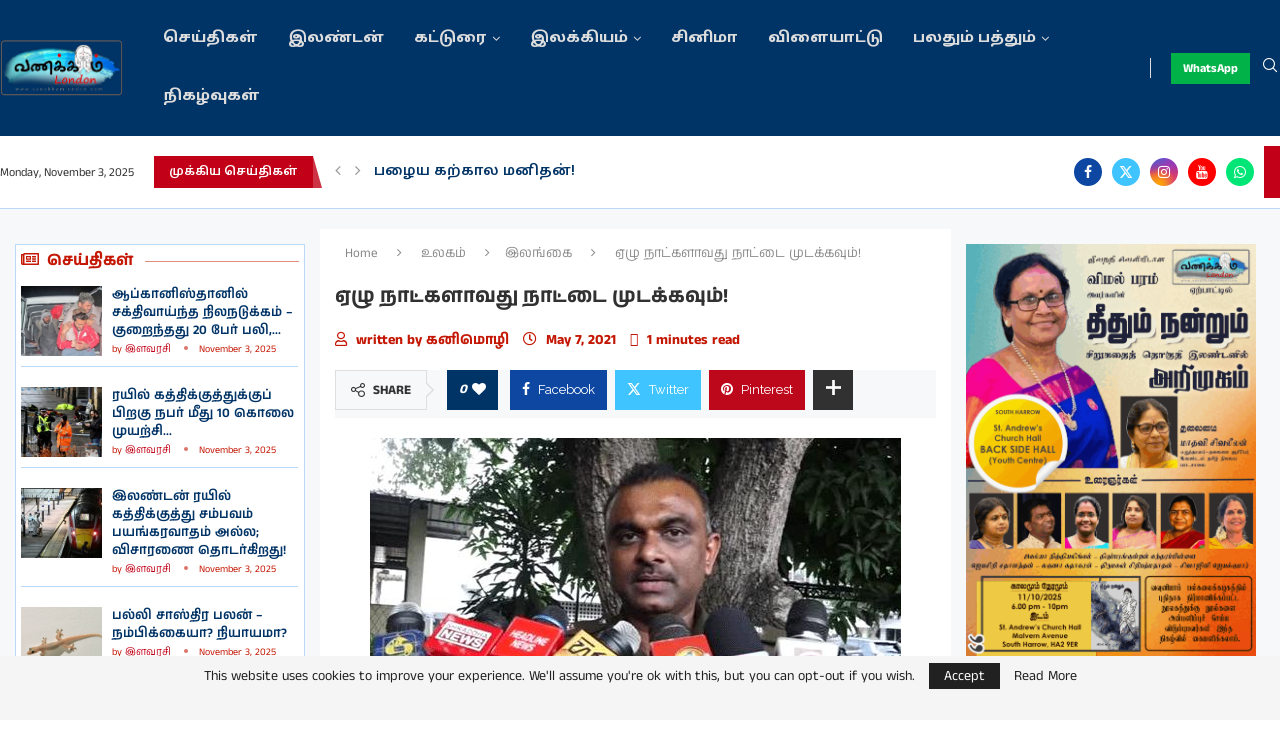

--- FILE ---
content_type: text/html; charset=UTF-8
request_url: https://vanakkamlondon.com/world/srilanka/2021/05/111170/
body_size: 61624
content:
<!DOCTYPE html>
<html lang="en-US">
<head><meta charset="UTF-8"><script>if(navigator.userAgent.match(/MSIE|Internet Explorer/i)||navigator.userAgent.match(/Trident\/7\..*?rv:11/i)){var href=document.location.href;if(!href.match(/[?&]nowprocket/)){if(href.indexOf("?")==-1){if(href.indexOf("#")==-1){document.location.href=href+"?nowprocket=1"}else{document.location.href=href.replace("#","?nowprocket=1#")}}else{if(href.indexOf("#")==-1){document.location.href=href+"&nowprocket=1"}else{document.location.href=href.replace("#","&nowprocket=1#")}}}}</script><script>class RocketLazyLoadScripts{constructor(){this.v="1.2.3",this.triggerEvents=["keydown","mousedown","mousemove","touchmove","touchstart","touchend","wheel"],this.userEventHandler=this._triggerListener.bind(this),this.touchStartHandler=this._onTouchStart.bind(this),this.touchMoveHandler=this._onTouchMove.bind(this),this.touchEndHandler=this._onTouchEnd.bind(this),this.clickHandler=this._onClick.bind(this),this.interceptedClicks=[],window.addEventListener("pageshow",t=>{this.persisted=t.persisted}),window.addEventListener("DOMContentLoaded",()=>{this._preconnect3rdParties()}),this.delayedScripts={normal:[],async:[],defer:[]},this.trash=[],this.allJQueries=[]}_addUserInteractionListener(t){if(document.hidden){t._triggerListener();return}this.triggerEvents.forEach(e=>window.addEventListener(e,t.userEventHandler,{passive:!0})),window.addEventListener("touchstart",t.touchStartHandler,{passive:!0}),window.addEventListener("mousedown",t.touchStartHandler),document.addEventListener("visibilitychange",t.userEventHandler)}_removeUserInteractionListener(){this.triggerEvents.forEach(t=>window.removeEventListener(t,this.userEventHandler,{passive:!0})),document.removeEventListener("visibilitychange",this.userEventHandler)}_onTouchStart(t){"HTML"!==t.target.tagName&&(window.addEventListener("touchend",this.touchEndHandler),window.addEventListener("mouseup",this.touchEndHandler),window.addEventListener("touchmove",this.touchMoveHandler,{passive:!0}),window.addEventListener("mousemove",this.touchMoveHandler),t.target.addEventListener("click",this.clickHandler),this._renameDOMAttribute(t.target,"onclick","rocket-onclick"),this._pendingClickStarted())}_onTouchMove(t){window.removeEventListener("touchend",this.touchEndHandler),window.removeEventListener("mouseup",this.touchEndHandler),window.removeEventListener("touchmove",this.touchMoveHandler,{passive:!0}),window.removeEventListener("mousemove",this.touchMoveHandler),t.target.removeEventListener("click",this.clickHandler),this._renameDOMAttribute(t.target,"rocket-onclick","onclick"),this._pendingClickFinished()}_onTouchEnd(t){window.removeEventListener("touchend",this.touchEndHandler),window.removeEventListener("mouseup",this.touchEndHandler),window.removeEventListener("touchmove",this.touchMoveHandler,{passive:!0}),window.removeEventListener("mousemove",this.touchMoveHandler)}_onClick(t){t.target.removeEventListener("click",this.clickHandler),this._renameDOMAttribute(t.target,"rocket-onclick","onclick"),this.interceptedClicks.push(t),t.preventDefault(),t.stopPropagation(),t.stopImmediatePropagation(),this._pendingClickFinished()}_replayClicks(){window.removeEventListener("touchstart",this.touchStartHandler,{passive:!0}),window.removeEventListener("mousedown",this.touchStartHandler),this.interceptedClicks.forEach(t=>{t.target.dispatchEvent(new MouseEvent("click",{view:t.view,bubbles:!0,cancelable:!0}))})}_waitForPendingClicks(){return new Promise(t=>{this._isClickPending?this._pendingClickFinished=t:t()})}_pendingClickStarted(){this._isClickPending=!0}_pendingClickFinished(){this._isClickPending=!1}_renameDOMAttribute(t,e,r){t.hasAttribute&&t.hasAttribute(e)&&(event.target.setAttribute(r,event.target.getAttribute(e)),event.target.removeAttribute(e))}_triggerListener(){this._removeUserInteractionListener(this),"loading"===document.readyState?document.addEventListener("DOMContentLoaded",this._loadEverythingNow.bind(this)):this._loadEverythingNow()}_preconnect3rdParties(){let t=[];document.querySelectorAll("script[type=rocketlazyloadscript]").forEach(e=>{if(e.hasAttribute("src")){let r=new URL(e.src).origin;r!==location.origin&&t.push({src:r,crossOrigin:e.crossOrigin||"module"===e.getAttribute("data-rocket-type")})}}),t=[...new Map(t.map(t=>[JSON.stringify(t),t])).values()],this._batchInjectResourceHints(t,"preconnect")}async _loadEverythingNow(){this.lastBreath=Date.now(),this._delayEventListeners(this),this._delayJQueryReady(this),this._handleDocumentWrite(),this._registerAllDelayedScripts(),this._preloadAllScripts(),await this._loadScriptsFromList(this.delayedScripts.normal),await this._loadScriptsFromList(this.delayedScripts.defer),await this._loadScriptsFromList(this.delayedScripts.async);try{await this._triggerDOMContentLoaded(),await this._triggerWindowLoad()}catch(t){console.error(t)}window.dispatchEvent(new Event("rocket-allScriptsLoaded")),this._waitForPendingClicks().then(()=>{this._replayClicks()}),this._emptyTrash()}_registerAllDelayedScripts(){document.querySelectorAll("script[type=rocketlazyloadscript]").forEach(t=>{t.hasAttribute("data-rocket-src")?t.hasAttribute("async")&&!1!==t.async?this.delayedScripts.async.push(t):t.hasAttribute("defer")&&!1!==t.defer||"module"===t.getAttribute("data-rocket-type")?this.delayedScripts.defer.push(t):this.delayedScripts.normal.push(t):this.delayedScripts.normal.push(t)})}async _transformScript(t){return new Promise((await this._littleBreath(),navigator.userAgent.indexOf("Firefox/")>0||""===navigator.vendor)?e=>{let r=document.createElement("script");[...t.attributes].forEach(t=>{let e=t.nodeName;"type"!==e&&("data-rocket-type"===e&&(e="type"),"data-rocket-src"===e&&(e="src"),r.setAttribute(e,t.nodeValue))}),t.text&&(r.text=t.text),r.hasAttribute("src")?(r.addEventListener("load",e),r.addEventListener("error",e)):(r.text=t.text,e());try{t.parentNode.replaceChild(r,t)}catch(i){e()}}:async e=>{function r(){t.setAttribute("data-rocket-status","failed"),e()}try{let i=t.getAttribute("data-rocket-type"),n=t.getAttribute("data-rocket-src");t.text,i?(t.type=i,t.removeAttribute("data-rocket-type")):t.removeAttribute("type"),t.addEventListener("load",function r(){t.setAttribute("data-rocket-status","executed"),e()}),t.addEventListener("error",r),n?(t.removeAttribute("data-rocket-src"),t.src=n):t.src="data:text/javascript;base64,"+window.btoa(unescape(encodeURIComponent(t.text)))}catch(s){r()}})}async _loadScriptsFromList(t){let e=t.shift();return e&&e.isConnected?(await this._transformScript(e),this._loadScriptsFromList(t)):Promise.resolve()}_preloadAllScripts(){this._batchInjectResourceHints([...this.delayedScripts.normal,...this.delayedScripts.defer,...this.delayedScripts.async],"preload")}_batchInjectResourceHints(t,e){var r=document.createDocumentFragment();t.forEach(t=>{let i=t.getAttribute&&t.getAttribute("data-rocket-src")||t.src;if(i){let n=document.createElement("link");n.href=i,n.rel=e,"preconnect"!==e&&(n.as="script"),t.getAttribute&&"module"===t.getAttribute("data-rocket-type")&&(n.crossOrigin=!0),t.crossOrigin&&(n.crossOrigin=t.crossOrigin),t.integrity&&(n.integrity=t.integrity),r.appendChild(n),this.trash.push(n)}}),document.head.appendChild(r)}_delayEventListeners(t){let e={};function r(t,r){!function t(r){!e[r]&&(e[r]={originalFunctions:{add:r.addEventListener,remove:r.removeEventListener},eventsToRewrite:[]},r.addEventListener=function(){arguments[0]=i(arguments[0]),e[r].originalFunctions.add.apply(r,arguments)},r.removeEventListener=function(){arguments[0]=i(arguments[0]),e[r].originalFunctions.remove.apply(r,arguments)});function i(t){return e[r].eventsToRewrite.indexOf(t)>=0?"rocket-"+t:t}}(t),e[t].eventsToRewrite.push(r)}function i(t,e){let r=t[e];Object.defineProperty(t,e,{get:()=>r||function(){},set(i){t["rocket"+e]=r=i}})}r(document,"DOMContentLoaded"),r(window,"DOMContentLoaded"),r(window,"load"),r(window,"pageshow"),r(document,"readystatechange"),i(document,"onreadystatechange"),i(window,"onload"),i(window,"onpageshow")}_delayJQueryReady(t){let e;function r(r){if(r&&r.fn&&!t.allJQueries.includes(r)){r.fn.ready=r.fn.init.prototype.ready=function(e){return t.domReadyFired?e.bind(document)(r):document.addEventListener("rocket-DOMContentLoaded",()=>e.bind(document)(r)),r([])};let i=r.fn.on;r.fn.on=r.fn.init.prototype.on=function(){if(this[0]===window){function t(t){return t.split(" ").map(t=>"load"===t||0===t.indexOf("load.")?"rocket-jquery-load":t).join(" ")}"string"==typeof arguments[0]||arguments[0]instanceof String?arguments[0]=t(arguments[0]):"object"==typeof arguments[0]&&Object.keys(arguments[0]).forEach(e=>{let r=arguments[0][e];delete arguments[0][e],arguments[0][t(e)]=r})}return i.apply(this,arguments),this},t.allJQueries.push(r)}e=r}r(window.jQuery),Object.defineProperty(window,"jQuery",{get:()=>e,set(t){r(t)}})}async _triggerDOMContentLoaded(){this.domReadyFired=!0,await this._littleBreath(),document.dispatchEvent(new Event("rocket-DOMContentLoaded")),await this._littleBreath(),window.dispatchEvent(new Event("rocket-DOMContentLoaded")),await this._littleBreath(),document.dispatchEvent(new Event("rocket-readystatechange")),await this._littleBreath(),document.rocketonreadystatechange&&document.rocketonreadystatechange()}async _triggerWindowLoad(){await this._littleBreath(),window.dispatchEvent(new Event("rocket-load")),await this._littleBreath(),window.rocketonload&&window.rocketonload(),await this._littleBreath(),this.allJQueries.forEach(t=>t(window).trigger("rocket-jquery-load")),await this._littleBreath();let t=new Event("rocket-pageshow");t.persisted=this.persisted,window.dispatchEvent(t),await this._littleBreath(),window.rocketonpageshow&&window.rocketonpageshow({persisted:this.persisted})}_handleDocumentWrite(){let t=new Map;document.write=document.writeln=function(e){let r=document.currentScript;r||console.error("WPRocket unable to document.write this: "+e);let i=document.createRange(),n=r.parentElement,s=t.get(r);void 0===s&&(s=r.nextSibling,t.set(r,s));let a=document.createDocumentFragment();i.setStart(a,0),a.appendChild(i.createContextualFragment(e)),n.insertBefore(a,s)}}async _littleBreath(){Date.now()-this.lastBreath>45&&(await this._requestAnimFrame(),this.lastBreath=Date.now())}async _requestAnimFrame(){return document.hidden?new Promise(t=>setTimeout(t)):new Promise(t=>requestAnimationFrame(t))}_emptyTrash(){this.trash.forEach(t=>t.remove())}static run(){let t=new RocketLazyLoadScripts;t._addUserInteractionListener(t)}}RocketLazyLoadScripts.run();</script>
    
    <meta http-equiv="X-UA-Compatible" content="IE=edge">
    <meta name="viewport" content="width=device-width, initial-scale=1">
    <link rel="profile" href="https://gmpg.org/xfn/11"/>
    <link rel="alternate" type="application/rss+xml" title="Vanakkam London RSS Feed"
          href="https://vanakkamlondon.com/feed/"/>
    <link rel="alternate" type="application/atom+xml" title="Vanakkam London Atom Feed"
          href="https://vanakkamlondon.com/feed/atom/"/>
    <link rel="pingback" href="https://vanakkamlondon.com/xmlrpc.php"/>
    <!--[if lt IE 9]>
	<script src="https://vanakkamlondon.com/wp-content/themes/soledad/js/html5.js"></script>
	<![endif]-->
	<link rel='preconnect' href='https://fonts.googleapis.com' />
<link rel='preconnect' href='https://fonts.gstatic.com' />
<meta http-equiv='x-dns-prefetch-control' content='on'>
<link rel='dns-prefetch' href='//fonts.googleapis.com' />
<link rel='dns-prefetch' href='//fonts.gstatic.com' />
<link rel='dns-prefetch' href='//s.gravatar.com' />
<link rel='dns-prefetch' href='//www.google-analytics.com' />
<meta name='robots' content='index, follow, max-image-preview:large, max-snippet:-1, max-video-preview:-1' />
	<style>img:is([sizes="auto" i], [sizes^="auto," i]) { contain-intrinsic-size: 3000px 1500px }</style>
	
	<!-- This site is optimized with the Yoast SEO plugin v25.4 - https://yoast.com/wordpress/plugins/seo/ -->
	<title>ஏழு நாட்களாவது நாட்டை முடக்கவும்! - Vanakkam London</title>
	<link rel="canonical" href="https://vanakkamlondon.com/world/srilanka/2021/05/111170/" />
	<meta property="og:locale" content="en_US" />
	<meta property="og:type" content="article" />
	<meta property="og:title" content="ஏழு நாட்களாவது நாட்டை முடக்கவும்! - Vanakkam London" />
	<meta property="og:description" content="நாட்டில் தற்போது ஏற்பட்டுள்ள தீவிர கொவிட் -19 வைரஸ் தொற்று நிலையை கட்டுப்பாட்டுக்குள் கொண்டுவர வேண்டுமாயின் குறைந்தபட்சம் 7 நாட்களாவது நாட்டை முற்றாக முடக்க வேண்டுமென பொது சுகாதார பரிசோதகர்&hellip;" />
	<meta property="og:url" content="https://vanakkamlondon.com/world/srilanka/2021/05/111170/" />
	<meta property="og:site_name" content="Vanakkam London" />
	<meta property="article:published_time" content="2021-05-07T02:32:25+00:00" />
	<meta property="article:modified_time" content="2021-05-07T02:32:27+00:00" />
	<meta property="og:image" content="https://vanakkamlondon.com/wp-content/uploads/2021/05/image_d63f0a2d6c.jpg" />
	<meta property="og:image:width" content="531" />
	<meta property="og:image:height" content="321" />
	<meta property="og:image:type" content="image/jpeg" />
	<meta name="author" content="கனிமொழி" />
	<meta name="twitter:card" content="summary_large_image" />
	<meta name="twitter:label1" content="Written by" />
	<meta name="twitter:data1" content="கனிமொழி" />
	<script type="application/ld+json" class="yoast-schema-graph">{"@context":"https://schema.org","@graph":[{"@type":"Article","@id":"https://vanakkamlondon.com/world/srilanka/2021/05/111170/#article","isPartOf":{"@id":"https://vanakkamlondon.com/world/srilanka/2021/05/111170/"},"author":{"name":"கனிமொழி","@id":"https://vanakkamlondon.com/#/schema/person/01c9148e3b395503693075c5e461f63d"},"headline":"ஏழு நாட்களாவது நாட்டை முடக்கவும்!","datePublished":"2021-05-07T02:32:25+00:00","dateModified":"2021-05-07T02:32:27+00:00","mainEntityOfPage":{"@id":"https://vanakkamlondon.com/world/srilanka/2021/05/111170/"},"wordCount":1,"publisher":{"@id":"https://vanakkamlondon.com/#organization"},"image":{"@id":"https://vanakkamlondon.com/world/srilanka/2021/05/111170/#primaryimage"},"thumbnailUrl":"https://vanakkamlondon.com/wp-content/uploads/2021/05/image_d63f0a2d6c.jpg","keywords":["ஏழு நாட்களாவது நாட்டை"],"articleSection":["இலங்கை","செய்திகள்"],"inLanguage":"en-US"},{"@type":"WebPage","@id":"https://vanakkamlondon.com/world/srilanka/2021/05/111170/","url":"https://vanakkamlondon.com/world/srilanka/2021/05/111170/","name":"ஏழு நாட்களாவது நாட்டை முடக்கவும்! - Vanakkam London","isPartOf":{"@id":"https://vanakkamlondon.com/#website"},"primaryImageOfPage":{"@id":"https://vanakkamlondon.com/world/srilanka/2021/05/111170/#primaryimage"},"image":{"@id":"https://vanakkamlondon.com/world/srilanka/2021/05/111170/#primaryimage"},"thumbnailUrl":"https://vanakkamlondon.com/wp-content/uploads/2021/05/image_d63f0a2d6c.jpg","datePublished":"2021-05-07T02:32:25+00:00","dateModified":"2021-05-07T02:32:27+00:00","breadcrumb":{"@id":"https://vanakkamlondon.com/world/srilanka/2021/05/111170/#breadcrumb"},"inLanguage":"en-US","potentialAction":[{"@type":"ReadAction","target":["https://vanakkamlondon.com/world/srilanka/2021/05/111170/"]}]},{"@type":"ImageObject","inLanguage":"en-US","@id":"https://vanakkamlondon.com/world/srilanka/2021/05/111170/#primaryimage","url":"https://vanakkamlondon.com/wp-content/uploads/2021/05/image_d63f0a2d6c.jpg","contentUrl":"https://vanakkamlondon.com/wp-content/uploads/2021/05/image_d63f0a2d6c.jpg","width":531,"height":321},{"@type":"BreadcrumbList","@id":"https://vanakkamlondon.com/world/srilanka/2021/05/111170/#breadcrumb","itemListElement":[{"@type":"ListItem","position":1,"name":"Home","item":"https://vanakkamlondon.com/"},{"@type":"ListItem","position":2,"name":"ஏழு நாட்களாவது நாட்டை முடக்கவும்!"}]},{"@type":"WebSite","@id":"https://vanakkamlondon.com/#website","url":"https://vanakkamlondon.com/","name":"Vanakkam London","description":"Heartbeat of London Tamilars","publisher":{"@id":"https://vanakkamlondon.com/#organization"},"potentialAction":[{"@type":"SearchAction","target":{"@type":"EntryPoint","urlTemplate":"https://vanakkamlondon.com/?s={search_term_string}"},"query-input":{"@type":"PropertyValueSpecification","valueRequired":true,"valueName":"search_term_string"}}],"inLanguage":"en-US"},{"@type":"Organization","@id":"https://vanakkamlondon.com/#organization","name":"Vanakkam London","url":"https://vanakkamlondon.com/","logo":{"@type":"ImageObject","inLanguage":"en-US","@id":"https://vanakkamlondon.com/#/schema/logo/image/","url":"","contentUrl":"","caption":"Vanakkam London"},"image":{"@id":"https://vanakkamlondon.com/#/schema/logo/image/"}},{"@type":"Person","@id":"https://vanakkamlondon.com/#/schema/person/01c9148e3b395503693075c5e461f63d","name":"கனிமொழி","image":{"@type":"ImageObject","inLanguage":"en-US","@id":"https://vanakkamlondon.com/#/schema/person/image/","url":"https://vanakkamlondon.com/wp-content/plugins/one-user-avatar/assets/images/wpua-96x96.png","contentUrl":"https://vanakkamlondon.com/wp-content/plugins/one-user-avatar/assets/images/wpua-96x96.png","caption":"கனிமொழி"},"url":"https://vanakkamlondon.com/author/news-editor-kanimoli/"}]}</script>
	<!-- / Yoast SEO plugin. -->


<link rel='dns-prefetch' href='//www.googletagmanager.com' />
<link rel='dns-prefetch' href='//fonts.googleapis.com' />
<link rel='dns-prefetch' href='//pagead2.googlesyndication.com' />
<link rel="alternate" type="application/rss+xml" title="Vanakkam London &raquo; Feed" href="https://vanakkamlondon.com/feed/" />
<link rel="alternate" type="application/rss+xml" title="Vanakkam London &raquo; Comments Feed" href="https://vanakkamlondon.com/comments/feed/" />
<script type="rocketlazyloadscript" data-rocket-type="text/javascript">
/* <![CDATA[ */
window._wpemojiSettings = {"baseUrl":"https:\/\/s.w.org\/images\/core\/emoji\/16.0.1\/72x72\/","ext":".png","svgUrl":"https:\/\/s.w.org\/images\/core\/emoji\/16.0.1\/svg\/","svgExt":".svg","source":{"concatemoji":"https:\/\/vanakkamlondon.com\/wp-includes\/js\/wp-emoji-release.min.js?ver=6.8.3"}};
/*! This file is auto-generated */
!function(s,n){var o,i,e;function c(e){try{var t={supportTests:e,timestamp:(new Date).valueOf()};sessionStorage.setItem(o,JSON.stringify(t))}catch(e){}}function p(e,t,n){e.clearRect(0,0,e.canvas.width,e.canvas.height),e.fillText(t,0,0);var t=new Uint32Array(e.getImageData(0,0,e.canvas.width,e.canvas.height).data),a=(e.clearRect(0,0,e.canvas.width,e.canvas.height),e.fillText(n,0,0),new Uint32Array(e.getImageData(0,0,e.canvas.width,e.canvas.height).data));return t.every(function(e,t){return e===a[t]})}function u(e,t){e.clearRect(0,0,e.canvas.width,e.canvas.height),e.fillText(t,0,0);for(var n=e.getImageData(16,16,1,1),a=0;a<n.data.length;a++)if(0!==n.data[a])return!1;return!0}function f(e,t,n,a){switch(t){case"flag":return n(e,"\ud83c\udff3\ufe0f\u200d\u26a7\ufe0f","\ud83c\udff3\ufe0f\u200b\u26a7\ufe0f")?!1:!n(e,"\ud83c\udde8\ud83c\uddf6","\ud83c\udde8\u200b\ud83c\uddf6")&&!n(e,"\ud83c\udff4\udb40\udc67\udb40\udc62\udb40\udc65\udb40\udc6e\udb40\udc67\udb40\udc7f","\ud83c\udff4\u200b\udb40\udc67\u200b\udb40\udc62\u200b\udb40\udc65\u200b\udb40\udc6e\u200b\udb40\udc67\u200b\udb40\udc7f");case"emoji":return!a(e,"\ud83e\udedf")}return!1}function g(e,t,n,a){var r="undefined"!=typeof WorkerGlobalScope&&self instanceof WorkerGlobalScope?new OffscreenCanvas(300,150):s.createElement("canvas"),o=r.getContext("2d",{willReadFrequently:!0}),i=(o.textBaseline="top",o.font="600 32px Arial",{});return e.forEach(function(e){i[e]=t(o,e,n,a)}),i}function t(e){var t=s.createElement("script");t.src=e,t.defer=!0,s.head.appendChild(t)}"undefined"!=typeof Promise&&(o="wpEmojiSettingsSupports",i=["flag","emoji"],n.supports={everything:!0,everythingExceptFlag:!0},e=new Promise(function(e){s.addEventListener("DOMContentLoaded",e,{once:!0})}),new Promise(function(t){var n=function(){try{var e=JSON.parse(sessionStorage.getItem(o));if("object"==typeof e&&"number"==typeof e.timestamp&&(new Date).valueOf()<e.timestamp+604800&&"object"==typeof e.supportTests)return e.supportTests}catch(e){}return null}();if(!n){if("undefined"!=typeof Worker&&"undefined"!=typeof OffscreenCanvas&&"undefined"!=typeof URL&&URL.createObjectURL&&"undefined"!=typeof Blob)try{var e="postMessage("+g.toString()+"("+[JSON.stringify(i),f.toString(),p.toString(),u.toString()].join(",")+"));",a=new Blob([e],{type:"text/javascript"}),r=new Worker(URL.createObjectURL(a),{name:"wpTestEmojiSupports"});return void(r.onmessage=function(e){c(n=e.data),r.terminate(),t(n)})}catch(e){}c(n=g(i,f,p,u))}t(n)}).then(function(e){for(var t in e)n.supports[t]=e[t],n.supports.everything=n.supports.everything&&n.supports[t],"flag"!==t&&(n.supports.everythingExceptFlag=n.supports.everythingExceptFlag&&n.supports[t]);n.supports.everythingExceptFlag=n.supports.everythingExceptFlag&&!n.supports.flag,n.DOMReady=!1,n.readyCallback=function(){n.DOMReady=!0}}).then(function(){return e}).then(function(){var e;n.supports.everything||(n.readyCallback(),(e=n.source||{}).concatemoji?t(e.concatemoji):e.wpemoji&&e.twemoji&&(t(e.twemoji),t(e.wpemoji)))}))}((window,document),window._wpemojiSettings);
/* ]]> */
</script>
<style id='wp-emoji-styles-inline-css' type='text/css'>

	img.wp-smiley, img.emoji {
		display: inline !important;
		border: none !important;
		box-shadow: none !important;
		height: 1em !important;
		width: 1em !important;
		margin: 0 0.07em !important;
		vertical-align: -0.1em !important;
		background: none !important;
		padding: 0 !important;
	}
</style>
<link rel='stylesheet' id='wp-block-library-css' href='https://vanakkamlondon.com/wp-includes/css/dist/block-library/style.min.css?ver=6.8.3' type='text/css' media='all' />
<style id='wp-block-library-theme-inline-css' type='text/css'>
.wp-block-audio :where(figcaption){color:#555;font-size:13px;text-align:center}.is-dark-theme .wp-block-audio :where(figcaption){color:#ffffffa6}.wp-block-audio{margin:0 0 1em}.wp-block-code{border:1px solid #ccc;border-radius:4px;font-family:Menlo,Consolas,monaco,monospace;padding:.8em 1em}.wp-block-embed :where(figcaption){color:#555;font-size:13px;text-align:center}.is-dark-theme .wp-block-embed :where(figcaption){color:#ffffffa6}.wp-block-embed{margin:0 0 1em}.blocks-gallery-caption{color:#555;font-size:13px;text-align:center}.is-dark-theme .blocks-gallery-caption{color:#ffffffa6}:root :where(.wp-block-image figcaption){color:#555;font-size:13px;text-align:center}.is-dark-theme :root :where(.wp-block-image figcaption){color:#ffffffa6}.wp-block-image{margin:0 0 1em}.wp-block-pullquote{border-bottom:4px solid;border-top:4px solid;color:currentColor;margin-bottom:1.75em}.wp-block-pullquote cite,.wp-block-pullquote footer,.wp-block-pullquote__citation{color:currentColor;font-size:.8125em;font-style:normal;text-transform:uppercase}.wp-block-quote{border-left:.25em solid;margin:0 0 1.75em;padding-left:1em}.wp-block-quote cite,.wp-block-quote footer{color:currentColor;font-size:.8125em;font-style:normal;position:relative}.wp-block-quote:where(.has-text-align-right){border-left:none;border-right:.25em solid;padding-left:0;padding-right:1em}.wp-block-quote:where(.has-text-align-center){border:none;padding-left:0}.wp-block-quote.is-large,.wp-block-quote.is-style-large,.wp-block-quote:where(.is-style-plain){border:none}.wp-block-search .wp-block-search__label{font-weight:700}.wp-block-search__button{border:1px solid #ccc;padding:.375em .625em}:where(.wp-block-group.has-background){padding:1.25em 2.375em}.wp-block-separator.has-css-opacity{opacity:.4}.wp-block-separator{border:none;border-bottom:2px solid;margin-left:auto;margin-right:auto}.wp-block-separator.has-alpha-channel-opacity{opacity:1}.wp-block-separator:not(.is-style-wide):not(.is-style-dots){width:100px}.wp-block-separator.has-background:not(.is-style-dots){border-bottom:none;height:1px}.wp-block-separator.has-background:not(.is-style-wide):not(.is-style-dots){height:2px}.wp-block-table{margin:0 0 1em}.wp-block-table td,.wp-block-table th{word-break:normal}.wp-block-table :where(figcaption){color:#555;font-size:13px;text-align:center}.is-dark-theme .wp-block-table :where(figcaption){color:#ffffffa6}.wp-block-video :where(figcaption){color:#555;font-size:13px;text-align:center}.is-dark-theme .wp-block-video :where(figcaption){color:#ffffffa6}.wp-block-video{margin:0 0 1em}:root :where(.wp-block-template-part.has-background){margin-bottom:0;margin-top:0;padding:1.25em 2.375em}
</style>
<style id='classic-theme-styles-inline-css' type='text/css'>
/*! This file is auto-generated */
.wp-block-button__link{color:#fff;background-color:#32373c;border-radius:9999px;box-shadow:none;text-decoration:none;padding:calc(.667em + 2px) calc(1.333em + 2px);font-size:1.125em}.wp-block-file__button{background:#32373c;color:#fff;text-decoration:none}
</style>
<style id='block-soledad-style-inline-css' type='text/css'>
.pchead-e-block{--pcborder-cl:#dedede;--pcaccent-cl:#6eb48c}.heading1-style-1>h1,.heading1-style-2>h1,.heading2-style-1>h2,.heading2-style-2>h2,.heading3-style-1>h3,.heading3-style-2>h3,.heading4-style-1>h4,.heading4-style-2>h4,.heading5-style-1>h5,.heading5-style-2>h5{padding-bottom:8px;border-bottom:1px solid var(--pcborder-cl);overflow:hidden}.heading1-style-2>h1,.heading2-style-2>h2,.heading3-style-2>h3,.heading4-style-2>h4,.heading5-style-2>h5{border-bottom-width:0;position:relative}.heading1-style-2>h1:before,.heading2-style-2>h2:before,.heading3-style-2>h3:before,.heading4-style-2>h4:before,.heading5-style-2>h5:before{content:'';width:50px;height:2px;bottom:0;left:0;z-index:2;background:var(--pcaccent-cl);position:absolute}.heading1-style-2>h1:after,.heading2-style-2>h2:after,.heading3-style-2>h3:after,.heading4-style-2>h4:after,.heading5-style-2>h5:after{content:'';width:100%;height:2px;bottom:0;left:20px;z-index:1;background:var(--pcborder-cl);position:absolute}.heading1-style-3>h1,.heading1-style-4>h1,.heading2-style-3>h2,.heading2-style-4>h2,.heading3-style-3>h3,.heading3-style-4>h3,.heading4-style-3>h4,.heading4-style-4>h4,.heading5-style-3>h5,.heading5-style-4>h5{position:relative;padding-left:20px}.heading1-style-3>h1:before,.heading1-style-4>h1:before,.heading2-style-3>h2:before,.heading2-style-4>h2:before,.heading3-style-3>h3:before,.heading3-style-4>h3:before,.heading4-style-3>h4:before,.heading4-style-4>h4:before,.heading5-style-3>h5:before,.heading5-style-4>h5:before{width:10px;height:100%;content:'';position:absolute;top:0;left:0;bottom:0;background:var(--pcaccent-cl)}.heading1-style-4>h1,.heading2-style-4>h2,.heading3-style-4>h3,.heading4-style-4>h4,.heading5-style-4>h5{padding:10px 20px;background:#f1f1f1}.heading1-style-5>h1,.heading2-style-5>h2,.heading3-style-5>h3,.heading4-style-5>h4,.heading5-style-5>h5{position:relative;z-index:1}.heading1-style-5>h1:before,.heading2-style-5>h2:before,.heading3-style-5>h3:before,.heading4-style-5>h4:before,.heading5-style-5>h5:before{content:"";position:absolute;left:0;bottom:0;width:200px;height:50%;transform:skew(-25deg) translateX(0);background:var(--pcaccent-cl);z-index:-1;opacity:.4}.heading1-style-6>h1,.heading2-style-6>h2,.heading3-style-6>h3,.heading4-style-6>h4,.heading5-style-6>h5{text-decoration:underline;text-underline-offset:2px;text-decoration-thickness:4px;text-decoration-color:var(--pcaccent-cl)}
</style>
<style id='global-styles-inline-css' type='text/css'>
:root{--wp--preset--aspect-ratio--square: 1;--wp--preset--aspect-ratio--4-3: 4/3;--wp--preset--aspect-ratio--3-4: 3/4;--wp--preset--aspect-ratio--3-2: 3/2;--wp--preset--aspect-ratio--2-3: 2/3;--wp--preset--aspect-ratio--16-9: 16/9;--wp--preset--aspect-ratio--9-16: 9/16;--wp--preset--color--black: #000000;--wp--preset--color--cyan-bluish-gray: #abb8c3;--wp--preset--color--white: #ffffff;--wp--preset--color--pale-pink: #f78da7;--wp--preset--color--vivid-red: #cf2e2e;--wp--preset--color--luminous-vivid-orange: #ff6900;--wp--preset--color--luminous-vivid-amber: #fcb900;--wp--preset--color--light-green-cyan: #7bdcb5;--wp--preset--color--vivid-green-cyan: #00d084;--wp--preset--color--pale-cyan-blue: #8ed1fc;--wp--preset--color--vivid-cyan-blue: #0693e3;--wp--preset--color--vivid-purple: #9b51e0;--wp--preset--gradient--vivid-cyan-blue-to-vivid-purple: linear-gradient(135deg,rgba(6,147,227,1) 0%,rgb(155,81,224) 100%);--wp--preset--gradient--light-green-cyan-to-vivid-green-cyan: linear-gradient(135deg,rgb(122,220,180) 0%,rgb(0,208,130) 100%);--wp--preset--gradient--luminous-vivid-amber-to-luminous-vivid-orange: linear-gradient(135deg,rgba(252,185,0,1) 0%,rgba(255,105,0,1) 100%);--wp--preset--gradient--luminous-vivid-orange-to-vivid-red: linear-gradient(135deg,rgba(255,105,0,1) 0%,rgb(207,46,46) 100%);--wp--preset--gradient--very-light-gray-to-cyan-bluish-gray: linear-gradient(135deg,rgb(238,238,238) 0%,rgb(169,184,195) 100%);--wp--preset--gradient--cool-to-warm-spectrum: linear-gradient(135deg,rgb(74,234,220) 0%,rgb(151,120,209) 20%,rgb(207,42,186) 40%,rgb(238,44,130) 60%,rgb(251,105,98) 80%,rgb(254,248,76) 100%);--wp--preset--gradient--blush-light-purple: linear-gradient(135deg,rgb(255,206,236) 0%,rgb(152,150,240) 100%);--wp--preset--gradient--blush-bordeaux: linear-gradient(135deg,rgb(254,205,165) 0%,rgb(254,45,45) 50%,rgb(107,0,62) 100%);--wp--preset--gradient--luminous-dusk: linear-gradient(135deg,rgb(255,203,112) 0%,rgb(199,81,192) 50%,rgb(65,88,208) 100%);--wp--preset--gradient--pale-ocean: linear-gradient(135deg,rgb(255,245,203) 0%,rgb(182,227,212) 50%,rgb(51,167,181) 100%);--wp--preset--gradient--electric-grass: linear-gradient(135deg,rgb(202,248,128) 0%,rgb(113,206,126) 100%);--wp--preset--gradient--midnight: linear-gradient(135deg,rgb(2,3,129) 0%,rgb(40,116,252) 100%);--wp--preset--font-size--small: 12px;--wp--preset--font-size--medium: 20px;--wp--preset--font-size--large: 32px;--wp--preset--font-size--x-large: 42px;--wp--preset--font-size--normal: 14px;--wp--preset--font-size--huge: 42px;--wp--preset--spacing--20: 0.44rem;--wp--preset--spacing--30: 0.67rem;--wp--preset--spacing--40: 1rem;--wp--preset--spacing--50: 1.5rem;--wp--preset--spacing--60: 2.25rem;--wp--preset--spacing--70: 3.38rem;--wp--preset--spacing--80: 5.06rem;--wp--preset--shadow--natural: 6px 6px 9px rgba(0, 0, 0, 0.2);--wp--preset--shadow--deep: 12px 12px 50px rgba(0, 0, 0, 0.4);--wp--preset--shadow--sharp: 6px 6px 0px rgba(0, 0, 0, 0.2);--wp--preset--shadow--outlined: 6px 6px 0px -3px rgba(255, 255, 255, 1), 6px 6px rgba(0, 0, 0, 1);--wp--preset--shadow--crisp: 6px 6px 0px rgba(0, 0, 0, 1);}:where(.is-layout-flex){gap: 0.5em;}:where(.is-layout-grid){gap: 0.5em;}body .is-layout-flex{display: flex;}.is-layout-flex{flex-wrap: wrap;align-items: center;}.is-layout-flex > :is(*, div){margin: 0;}body .is-layout-grid{display: grid;}.is-layout-grid > :is(*, div){margin: 0;}:where(.wp-block-columns.is-layout-flex){gap: 2em;}:where(.wp-block-columns.is-layout-grid){gap: 2em;}:where(.wp-block-post-template.is-layout-flex){gap: 1.25em;}:where(.wp-block-post-template.is-layout-grid){gap: 1.25em;}.has-black-color{color: var(--wp--preset--color--black) !important;}.has-cyan-bluish-gray-color{color: var(--wp--preset--color--cyan-bluish-gray) !important;}.has-white-color{color: var(--wp--preset--color--white) !important;}.has-pale-pink-color{color: var(--wp--preset--color--pale-pink) !important;}.has-vivid-red-color{color: var(--wp--preset--color--vivid-red) !important;}.has-luminous-vivid-orange-color{color: var(--wp--preset--color--luminous-vivid-orange) !important;}.has-luminous-vivid-amber-color{color: var(--wp--preset--color--luminous-vivid-amber) !important;}.has-light-green-cyan-color{color: var(--wp--preset--color--light-green-cyan) !important;}.has-vivid-green-cyan-color{color: var(--wp--preset--color--vivid-green-cyan) !important;}.has-pale-cyan-blue-color{color: var(--wp--preset--color--pale-cyan-blue) !important;}.has-vivid-cyan-blue-color{color: var(--wp--preset--color--vivid-cyan-blue) !important;}.has-vivid-purple-color{color: var(--wp--preset--color--vivid-purple) !important;}.has-black-background-color{background-color: var(--wp--preset--color--black) !important;}.has-cyan-bluish-gray-background-color{background-color: var(--wp--preset--color--cyan-bluish-gray) !important;}.has-white-background-color{background-color: var(--wp--preset--color--white) !important;}.has-pale-pink-background-color{background-color: var(--wp--preset--color--pale-pink) !important;}.has-vivid-red-background-color{background-color: var(--wp--preset--color--vivid-red) !important;}.has-luminous-vivid-orange-background-color{background-color: var(--wp--preset--color--luminous-vivid-orange) !important;}.has-luminous-vivid-amber-background-color{background-color: var(--wp--preset--color--luminous-vivid-amber) !important;}.has-light-green-cyan-background-color{background-color: var(--wp--preset--color--light-green-cyan) !important;}.has-vivid-green-cyan-background-color{background-color: var(--wp--preset--color--vivid-green-cyan) !important;}.has-pale-cyan-blue-background-color{background-color: var(--wp--preset--color--pale-cyan-blue) !important;}.has-vivid-cyan-blue-background-color{background-color: var(--wp--preset--color--vivid-cyan-blue) !important;}.has-vivid-purple-background-color{background-color: var(--wp--preset--color--vivid-purple) !important;}.has-black-border-color{border-color: var(--wp--preset--color--black) !important;}.has-cyan-bluish-gray-border-color{border-color: var(--wp--preset--color--cyan-bluish-gray) !important;}.has-white-border-color{border-color: var(--wp--preset--color--white) !important;}.has-pale-pink-border-color{border-color: var(--wp--preset--color--pale-pink) !important;}.has-vivid-red-border-color{border-color: var(--wp--preset--color--vivid-red) !important;}.has-luminous-vivid-orange-border-color{border-color: var(--wp--preset--color--luminous-vivid-orange) !important;}.has-luminous-vivid-amber-border-color{border-color: var(--wp--preset--color--luminous-vivid-amber) !important;}.has-light-green-cyan-border-color{border-color: var(--wp--preset--color--light-green-cyan) !important;}.has-vivid-green-cyan-border-color{border-color: var(--wp--preset--color--vivid-green-cyan) !important;}.has-pale-cyan-blue-border-color{border-color: var(--wp--preset--color--pale-cyan-blue) !important;}.has-vivid-cyan-blue-border-color{border-color: var(--wp--preset--color--vivid-cyan-blue) !important;}.has-vivid-purple-border-color{border-color: var(--wp--preset--color--vivid-purple) !important;}.has-vivid-cyan-blue-to-vivid-purple-gradient-background{background: var(--wp--preset--gradient--vivid-cyan-blue-to-vivid-purple) !important;}.has-light-green-cyan-to-vivid-green-cyan-gradient-background{background: var(--wp--preset--gradient--light-green-cyan-to-vivid-green-cyan) !important;}.has-luminous-vivid-amber-to-luminous-vivid-orange-gradient-background{background: var(--wp--preset--gradient--luminous-vivid-amber-to-luminous-vivid-orange) !important;}.has-luminous-vivid-orange-to-vivid-red-gradient-background{background: var(--wp--preset--gradient--luminous-vivid-orange-to-vivid-red) !important;}.has-very-light-gray-to-cyan-bluish-gray-gradient-background{background: var(--wp--preset--gradient--very-light-gray-to-cyan-bluish-gray) !important;}.has-cool-to-warm-spectrum-gradient-background{background: var(--wp--preset--gradient--cool-to-warm-spectrum) !important;}.has-blush-light-purple-gradient-background{background: var(--wp--preset--gradient--blush-light-purple) !important;}.has-blush-bordeaux-gradient-background{background: var(--wp--preset--gradient--blush-bordeaux) !important;}.has-luminous-dusk-gradient-background{background: var(--wp--preset--gradient--luminous-dusk) !important;}.has-pale-ocean-gradient-background{background: var(--wp--preset--gradient--pale-ocean) !important;}.has-electric-grass-gradient-background{background: var(--wp--preset--gradient--electric-grass) !important;}.has-midnight-gradient-background{background: var(--wp--preset--gradient--midnight) !important;}.has-small-font-size{font-size: var(--wp--preset--font-size--small) !important;}.has-medium-font-size{font-size: var(--wp--preset--font-size--medium) !important;}.has-large-font-size{font-size: var(--wp--preset--font-size--large) !important;}.has-x-large-font-size{font-size: var(--wp--preset--font-size--x-large) !important;}
:where(.wp-block-post-template.is-layout-flex){gap: 1.25em;}:where(.wp-block-post-template.is-layout-grid){gap: 1.25em;}
:where(.wp-block-columns.is-layout-flex){gap: 2em;}:where(.wp-block-columns.is-layout-grid){gap: 2em;}
:root :where(.wp-block-pullquote){font-size: 1.5em;line-height: 1.6;}
</style>
<link data-minify="1" rel='stylesheet' id='contact-form-7-css' href='https://vanakkamlondon.com/wp-content/cache/min/1/wp-content/plugins/contact-form-7/includes/css/styles.css?ver=1760929421' type='text/css' media='all' />
<link data-minify="1" rel='stylesheet' id='penci-liveblog-css' href='https://vanakkamlondon.com/wp-content/cache/min/1/wp-content/plugins/penci-liveblog/css/liveblog.css?ver=1760929421' type='text/css' media='all' />
<link data-minify="1" rel='stylesheet' id='penci-review-css' href='https://vanakkamlondon.com/wp-content/cache/min/1/wp-content/plugins/penci-review/css/style.css?ver=1760929421' type='text/css' media='all' />
<link rel='stylesheet' id='penci-oswald-css' href='//fonts.googleapis.com/css?family=Oswald%3A400&#038;display=swap&#038;ver=6.8.3' type='text/css' media='all' />
<link rel='stylesheet' id='penci-fonts-css' href='https://fonts.googleapis.com/css?family=Raleway%3A300%2C300italic%2C400%2C400italic%2C500%2C500italic%2C700%2C700italic%2C800%2C800italic%7CNoto+Sans+Tamil%3A300%2C300italic%2C400%2C400italic%2C500%2C500italic%2C700%2C700italic%2C800%2C800italic%7CRoboto%3A300%2C300italic%2C400%2C400italic%2C500%2C500italic%2C600%2C600italic%2C700%2C700italic%2C800%2C800italic%26subset%3Dlatin%2Ccyrillic%2Ccyrillic-ext%2Cgreek%2Cgreek-ext%2Clatin-ext&#038;display=swap&#038;ver=8.6.5' type='text/css' media='' />
<link data-minify="1" rel='stylesheet' id='penci-main-style-css' href='https://vanakkamlondon.com/wp-content/cache/min/1/wp-content/themes/soledad/main.css?ver=1760929421' type='text/css' media='all' />
<link data-minify="1" rel='stylesheet' id='penci-swiper-bundle-css' href='https://vanakkamlondon.com/wp-content/cache/min/1/wp-content/themes/soledad/css/swiper-bundle.min.css?ver=1760929421' type='text/css' media='all' />
<link data-minify="1" rel='stylesheet' id='penci-font-awesomeold-css' href='https://vanakkamlondon.com/wp-content/cache/min/1/wp-content/themes/soledad/css/font-awesome.4.7.0.swap.min.css?ver=1760929421' type='text/css' media='all' />
<link data-minify="1" rel='stylesheet' id='penci_icon-css' href='https://vanakkamlondon.com/wp-content/cache/min/1/wp-content/themes/soledad/css/penci-icon.css?ver=1760929421' type='text/css' media='all' />
<link rel='stylesheet' id='penci_style-css' href='https://vanakkamlondon.com/wp-content/themes/soledad-child/style.css?ver=8.6.5' type='text/css' media='all' />
<link data-minify="1" rel='stylesheet' id='penci_social_counter-css' href='https://vanakkamlondon.com/wp-content/cache/min/1/wp-content/themes/soledad/css/social-counter.css?ver=1760929421' type='text/css' media='all' />
<link rel='stylesheet' id='penci-dark-style-css' href='https://vanakkamlondon.com/wp-content/themes/soledad/dark.min.css?ver=8.6.5' type='text/css' media='all' />
<link rel='stylesheet' id='penci-header-builder-fonts-css' href='https://fonts.googleapis.com/css?family=Noto+Sans+Tamil%3A300%2C300italic%2C400%2C400italic%2C500%2C500italic%2C600%2C600italic%2C700%2C700italic%2C800%2C800italic%26subset%3Dlatin%2Ccyrillic%2Ccyrillic-ext%2Cgreek%2Cgreek-ext%2Clatin-ext&#038;display=swap&#038;ver=8.6.5' type='text/css' media='all' />
<link data-minify="1" rel='stylesheet' id='elementor-icons-css' href='https://vanakkamlondon.com/wp-content/cache/min/1/wp-content/plugins/elementor/assets/lib/eicons/css/elementor-icons.min.css?ver=1760929421' type='text/css' media='all' />
<link rel='stylesheet' id='elementor-frontend-css' href='https://vanakkamlondon.com/wp-content/plugins/elementor/assets/css/frontend.min.css?ver=3.30.2' type='text/css' media='all' />
<link rel='stylesheet' id='elementor-post-170374-css' href='https://vanakkamlondon.com/wp-content/uploads/elementor/css/post-170374.css?ver=1752498427' type='text/css' media='all' />
<link data-minify="1" rel='stylesheet' id='font-awesome-5-all-css' href='https://vanakkamlondon.com/wp-content/cache/min/1/wp-content/plugins/elementor/assets/lib/font-awesome/css/all.min.css?ver=1760929421' type='text/css' media='all' />
<link rel='stylesheet' id='font-awesome-4-shim-css' href='https://vanakkamlondon.com/wp-content/plugins/elementor/assets/lib/font-awesome/css/v4-shims.min.css?ver=3.30.2' type='text/css' media='all' />
<link rel='stylesheet' id='elementor-post-211135-css' href='https://vanakkamlondon.com/wp-content/uploads/elementor/css/post-211135.css?ver=1752498428' type='text/css' media='all' />
<link data-minify="1" rel='stylesheet' id='penci-recipe-css-css' href='https://vanakkamlondon.com/wp-content/cache/min/1/wp-content/plugins/penci-recipe/css/recipe.css?ver=1760929421' type='text/css' media='all' />
<link rel='stylesheet' id='penci-soledad-parent-style-css' href='https://vanakkamlondon.com/wp-content/themes/soledad/style.css?ver=6.8.3' type='text/css' media='all' />
<style id='rocket-lazyload-inline-css' type='text/css'>
.rll-youtube-player{position:relative;padding-bottom:56.23%;height:0;overflow:hidden;max-width:100%;}.rll-youtube-player:focus-within{outline: 2px solid currentColor;outline-offset: 5px;}.rll-youtube-player iframe{position:absolute;top:0;left:0;width:100%;height:100%;z-index:100;background:0 0}.rll-youtube-player img{bottom:0;display:block;left:0;margin:auto;max-width:100%;width:100%;position:absolute;right:0;top:0;border:none;height:auto;-webkit-transition:.4s all;-moz-transition:.4s all;transition:.4s all}.rll-youtube-player img:hover{-webkit-filter:brightness(75%)}.rll-youtube-player .play{height:100%;width:100%;left:0;top:0;position:absolute;background:url(https://vanakkamlondon.com/wp-content/plugins/wp-rocket-old/assets/img/youtube.png) no-repeat center;background-color: transparent !important;cursor:pointer;border:none;}
</style>
<link data-minify="1" rel='stylesheet' id='elementor-gf-local-anektamil-css' href='https://vanakkamlondon.com/wp-content/cache/min/1/wp-content/uploads/elementor/google-fonts/css/anektamil.css?ver=1760929421' type='text/css' media='all' />
<link data-minify="1" rel='stylesheet' id='elementor-gf-local-roboto-css' href='https://vanakkamlondon.com/wp-content/cache/min/1/wp-content/uploads/elementor/google-fonts/css/roboto.css?ver=1760929421' type='text/css' media='all' />
<link rel='stylesheet' id='elementor-icons-shared-0-css' href='https://vanakkamlondon.com/wp-content/plugins/elementor/assets/lib/font-awesome/css/fontawesome.min.css?ver=5.15.3' type='text/css' media='all' />
<link data-minify="1" rel='stylesheet' id='elementor-icons-fa-solid-css' href='https://vanakkamlondon.com/wp-content/cache/min/1/wp-content/plugins/elementor/assets/lib/font-awesome/css/solid.min.css?ver=1760929421' type='text/css' media='all' />
<script type="text/javascript" src="https://vanakkamlondon.com/wp-includes/js/jquery/jquery.min.js?ver=3.7.1" id="jquery-core-js" defer></script>
<script type="text/javascript" src="https://vanakkamlondon.com/wp-includes/js/jquery/jquery-migrate.min.js?ver=3.4.1" id="jquery-migrate-js" defer></script>
<script type="text/javascript" id="penci-dark-js-extra">
/* <![CDATA[ */
var penci_dark = {"auto_by":"","darktheme":"","darkmode":""};
/* ]]> */
</script>
<script type="rocketlazyloadscript" data-minify="1" data-rocket-type="text/javascript" data-rocket-src="https://vanakkamlondon.com/wp-content/cache/min/1/wp-content/themes/soledad/js/darkmode.js?ver=1760929421" id="penci-dark-js" defer></script>
<script type="text/javascript" src="https://vanakkamlondon.com/wp-content/plugins/elementor/assets/lib/font-awesome/js/v4-shims.min.js?ver=3.30.2" id="font-awesome-4-shim-js" defer></script>

<!-- Google tag (gtag.js) snippet added by Site Kit -->

<!-- Google Analytics snippet added by Site Kit -->
<script type="text/javascript" src="https://www.googletagmanager.com/gtag/js?id=GT-MKP9774R" id="google_gtagjs-js" async></script>
<script type="text/javascript" id="google_gtagjs-js-after">
/* <![CDATA[ */
window.dataLayer = window.dataLayer || [];function gtag(){dataLayer.push(arguments);}
gtag("set","linker",{"domains":["vanakkamlondon.com"]});
gtag("js", new Date());
gtag("set", "developer_id.dZTNiMT", true);
gtag("config", "GT-MKP9774R");
/* ]]> */
</script>

<!-- End Google tag (gtag.js) snippet added by Site Kit -->
<link rel="https://api.w.org/" href="https://vanakkamlondon.com/wp-json/" /><link rel="alternate" title="JSON" type="application/json" href="https://vanakkamlondon.com/wp-json/wp/v2/posts/111170" /><link rel="EditURI" type="application/rsd+xml" title="RSD" href="https://vanakkamlondon.com/xmlrpc.php?rsd" />
<meta name="generator" content="WordPress 6.8.3" />
<meta name="generator" content="Soledad 8.6.5" />
<link rel='shortlink' href='https://vanakkamlondon.com/?p=111170' />
<link rel="alternate" title="oEmbed (JSON)" type="application/json+oembed" href="https://vanakkamlondon.com/wp-json/oembed/1.0/embed?url=https%3A%2F%2Fvanakkamlondon.com%2Fworld%2Fsrilanka%2F2021%2F05%2F111170%2F" />
<link rel="alternate" title="oEmbed (XML)" type="text/xml+oembed" href="https://vanakkamlondon.com/wp-json/oembed/1.0/embed?url=https%3A%2F%2Fvanakkamlondon.com%2Fworld%2Fsrilanka%2F2021%2F05%2F111170%2F&#038;format=xml" />
<meta name="generator" content="Site Kit by Google 1.156.0" />    <style type="text/css">
                                                                                                                                            </style>
	<script type="rocketlazyloadscript">var portfolioDataJs = portfolioDataJs || [];</script><style id="penci-custom-style" type="text/css">body{ --pcbg-cl: #fff; --pctext-cl: #313131; --pcborder-cl: #dedede; --pcheading-cl: #313131; --pcmeta-cl: #888888; --pcaccent-cl: #6eb48c; --pcbody-font: 'PT Serif', serif; --pchead-font: 'Raleway', sans-serif; --pchead-wei: bold; --pcava_bdr:10px;--pcajs_fvw:470px;--pcajs_fvmw:220px; } .single.penci-body-single-style-5 #header, .single.penci-body-single-style-6 #header, .single.penci-body-single-style-10 #header, .single.penci-body-single-style-5 .pc-wrapbuilder-header, .single.penci-body-single-style-6 .pc-wrapbuilder-header, .single.penci-body-single-style-10 .pc-wrapbuilder-header { --pchd-mg: 40px; } .fluid-width-video-wrapper > div { position: absolute; left: 0; right: 0; top: 0; width: 100%; height: 100%; } .yt-video-place { position: relative; text-align: center; } .yt-video-place.embed-responsive .start-video { display: block; top: 0; left: 0; bottom: 0; right: 0; position: absolute; transform: none; } .yt-video-place.embed-responsive .start-video img { margin: 0; padding: 0; top: 50%; display: inline-block; position: absolute; left: 50%; transform: translate(-50%, -50%); width: 68px; height: auto; } .mfp-bg { top: 0; left: 0; width: 100%; height: 100%; z-index: 9999999; overflow: hidden; position: fixed; background: #0b0b0b; opacity: .8; filter: alpha(opacity=80) } .mfp-wrap { top: 0; left: 0; width: 100%; height: 100%; z-index: 9999999; position: fixed; outline: none !important; -webkit-backface-visibility: hidden } body { --pcbody-font: 'Noto Sans Tamil', sans-serif; } p{ line-height: 1.8; } #main #bbpress-forums .bbp-login-form fieldset.bbp-form select, #main #bbpress-forums .bbp-login-form .bbp-form input[type="password"], #main #bbpress-forums .bbp-login-form .bbp-form input[type="text"], .penci-login-register input[type="email"], .penci-login-register input[type="text"], .penci-login-register input[type="password"], .penci-login-register input[type="number"], body, textarea, #respond textarea, .widget input[type="text"], .widget input[type="email"], .widget input[type="date"], .widget input[type="number"], .wpcf7 textarea, .mc4wp-form input, #respond input, div.wpforms-container .wpforms-form.wpforms-form input[type=date], div.wpforms-container .wpforms-form.wpforms-form input[type=datetime], div.wpforms-container .wpforms-form.wpforms-form input[type=datetime-local], div.wpforms-container .wpforms-form.wpforms-form input[type=email], div.wpforms-container .wpforms-form.wpforms-form input[type=month], div.wpforms-container .wpforms-form.wpforms-form input[type=number], div.wpforms-container .wpforms-form.wpforms-form input[type=password], div.wpforms-container .wpforms-form.wpforms-form input[type=range], div.wpforms-container .wpforms-form.wpforms-form input[type=search], div.wpforms-container .wpforms-form.wpforms-form input[type=tel], div.wpforms-container .wpforms-form.wpforms-form input[type=text], div.wpforms-container .wpforms-form.wpforms-form input[type=time], div.wpforms-container .wpforms-form.wpforms-form input[type=url], div.wpforms-container .wpforms-form.wpforms-form input[type=week], div.wpforms-container .wpforms-form.wpforms-form select, div.wpforms-container .wpforms-form.wpforms-form textarea, .wpcf7 input, form.pc-searchform input.search-input, ul.homepage-featured-boxes .penci-fea-in h4, .widget.widget_categories ul li span.category-item-count, .about-widget .about-me-heading, .widget ul.side-newsfeed li .side-item .side-item-text .side-item-meta { font-weight: 400 } #navigation .menu > li > a, #navigation ul.menu ul.sub-menu li > a, .navigation ul.menu ul.sub-menu li > a, .penci-menu-hbg .menu li a, #sidebar-nav .menu li a { font-family: 'Roboto', sans-serif; font-weight: normal; } .penci-hide-tagupdated{ display: none !important; } .widget ul li, .widget ol li, .post-entry, p, .post-entry p{ line-height: 1.6; } body { --pchead-wei: 600; } .featured-area.featured-style-42 .item-inner-content, .featured-style-41 .swiper-slide, .slider-40-wrapper .nav-thumb-creative .thumb-container:after,.penci-slider44-t-item:before,.penci-slider44-main-wrapper .item, .featured-area .penci-image-holder, .featured-area .penci-slider4-overlay, .featured-area .penci-slide-overlay .overlay-link, .featured-style-29 .featured-slider-overlay, .penci-slider38-overlay{ border-radius: ; -webkit-border-radius: ; } .penci-featured-content-right:before{ border-top-right-radius: ; border-bottom-right-radius: ; } .penci-flat-overlay .penci-slide-overlay .penci-mag-featured-content:before{ border-bottom-left-radius: ; border-bottom-right-radius: ; } .container-single .post-image{ border-radius: ; -webkit-border-radius: ; } .penci-mega-post-inner, .penci-mega-thumbnail .penci-image-holder{ border-radius: ; -webkit-border-radius: ; } .penci-magazine-slider .mag-item-1 .mag-meta-child span:after, .penci-magazine-slider .mag-meta-child span:after, .post-box-meta-single > span:before, .standard-top-meta > span:before, .penci-mag-featured-content .feat-meta > span:after, .penci-featured-content .feat-text .feat-meta > span:after, .featured-style-35 .featured-content-excerpt .feat-meta > span:after, .penci-post-box-meta .penci-box-meta span:after, .grid-post-box-meta span:after, .overlay-post-box-meta > div:after{ box-sizing: border-box; -webkit-box-sizing: border-box; width: 4px; height: 4px; border: 2px solid; border-radius: 2px; transform: translateY(-2px); -webkit-transform: translateY(-2px); } .cat > a.penci-cat-name:after{ width: 4px; height: 4px; box-sizing: border-box; -webkit-box-sizing: border-box; transform: none; border-radius: 2px; margin-top: -2px; border-width: 2px; } #navigation .menu > li > a, #navigation ul.menu ul.sub-menu li > a, .navigation ul.menu ul.sub-menu li > a, .penci-menu-hbg .menu li a, #sidebar-nav .menu li a, #navigation .penci-megamenu .penci-mega-child-categories a, .navigation .penci-megamenu .penci-mega-child-categories a{ font-weight: 600; } body.penci-body-boxed { background-color:#ffffff; } body{ --pcbg-cl: #f6f8fa; } .penci-single-style-7:not( .penci-single-pheader-noimg ).penci_sidebar #main article.post, .penci-single-style-3:not( .penci-single-pheader-noimg ).penci_sidebar #main article.post { background-color: var(--pcbg-cl); } @media only screen and (max-width: 767px){ .standard-post-special_wrapper { background: var(--pcbg-cl); } } .wrapper-boxed, .wrapper-boxed.enable-boxed, .home-pupular-posts-title span, .penci-post-box-meta.penci-post-box-grid .penci-post-share-box, .penci-pagination.penci-ajax-more a.penci-ajax-more-button, .woocommerce .woocommerce-product-search input[type="search"], .overlay-post-box-meta, .widget ul.side-newsfeed li.featured-news2 .side-item .side-item-text, .widget select, .widget select option, .woocommerce .woocommerce-error, .woocommerce .woocommerce-info, .woocommerce .woocommerce-message, #penci-demobar, #penci-demobar .style-toggle, .grid-overlay-meta .grid-header-box, .header-standard.standard-overlay-meta{ background-color: var(--pcbg-cl); } .penci-grid .list-post.list-boxed-post .item > .thumbnail:before{ border-right-color: var(--pcbg-cl); } .penci-grid .list-post.list-boxed-post:nth-of-type(2n+2) .item > .thumbnail:before{ border-left-color: var(--pcbg-cl); } .editor-styles-wrapper, body{ --pcaccent-cl: #003366; } .penci-menuhbg-toggle:hover .lines-button:after, .penci-menuhbg-toggle:hover .penci-lines:before, .penci-menuhbg-toggle:hover .penci-lines:after,.tags-share-box.tags-share-box-s2 .post-share-plike,.penci-video_playlist .penci-playlist-title,.pencisc-column-2.penci-video_playlist .penci-video-nav .playlist-panel-item, .pencisc-column-1.penci-video_playlist .penci-video-nav .playlist-panel-item,.penci-video_playlist .penci-custom-scroll::-webkit-scrollbar-thumb, .pencisc-button, .post-entry .pencisc-button, .penci-dropcap-box, .penci-dropcap-circle, .penci-login-register input[type="submit"]:hover, .penci-ld .penci-ldin:before, .penci-ldspinner > div{ background: #003366; } a, .post-entry .penci-portfolio-filter ul li a:hover, .penci-portfolio-filter ul li a:hover, .penci-portfolio-filter ul li.active a, .post-entry .penci-portfolio-filter ul li.active a, .penci-countdown .countdown-amount, .archive-box h1, .post-entry a, .container.penci-breadcrumb span a:hover,.container.penci-breadcrumb a:hover, .post-entry blockquote:before, .post-entry blockquote cite, .post-entry blockquote .author, .wpb_text_column blockquote:before, .wpb_text_column blockquote cite, .wpb_text_column blockquote .author, .penci-pagination a:hover, ul.penci-topbar-menu > li a:hover, div.penci-topbar-menu > ul > li a:hover, .penci-recipe-heading a.penci-recipe-print,.penci-review-metas .penci-review-btnbuy, .main-nav-social a:hover, .widget-social .remove-circle a:hover i, .penci-recipe-index .cat > a.penci-cat-name, #bbpress-forums li.bbp-body ul.forum li.bbp-forum-info a:hover, #bbpress-forums li.bbp-body ul.topic li.bbp-topic-title a:hover, #bbpress-forums li.bbp-body ul.forum li.bbp-forum-info .bbp-forum-content a, #bbpress-forums li.bbp-body ul.topic p.bbp-topic-meta a, #bbpress-forums .bbp-breadcrumb a:hover, #bbpress-forums .bbp-forum-freshness a:hover, #bbpress-forums .bbp-topic-freshness a:hover, #buddypress ul.item-list li div.item-title a, #buddypress ul.item-list li h4 a, #buddypress .activity-header a:first-child, #buddypress .comment-meta a:first-child, #buddypress .acomment-meta a:first-child, div.bbp-template-notice a:hover, .penci-menu-hbg .menu li a .indicator:hover, .penci-menu-hbg .menu li a:hover, #sidebar-nav .menu li a:hover, .penci-rlt-popup .rltpopup-meta .rltpopup-title:hover, .penci-video_playlist .penci-video-playlist-item .penci-video-title:hover, .penci_list_shortcode li:before, .penci-dropcap-box-outline, .penci-dropcap-circle-outline, .penci-dropcap-regular, .penci-dropcap-bold{ color: #003366; } .penci-home-popular-post ul.slick-dots li button:hover, .penci-home-popular-post ul.slick-dots li.slick-active button, .post-entry blockquote .author span:after, .error-image:after, .error-404 .go-back-home a:after, .penci-header-signup-form, .woocommerce span.onsale, .woocommerce #respond input#submit:hover, .woocommerce a.button:hover, .woocommerce button.button:hover, .woocommerce input.button:hover, .woocommerce nav.woocommerce-pagination ul li span.current, .woocommerce div.product .entry-summary div[itemprop="description"]:before, .woocommerce div.product .entry-summary div[itemprop="description"] blockquote .author span:after, .woocommerce div.product .woocommerce-tabs #tab-description blockquote .author span:after, .woocommerce #respond input#submit.alt:hover, .woocommerce a.button.alt:hover, .woocommerce button.button.alt:hover, .woocommerce input.button.alt:hover, .pcheader-icon.shoping-cart-icon > a > span, #penci-demobar .buy-button, #penci-demobar .buy-button:hover, .penci-recipe-heading a.penci-recipe-print:hover,.penci-review-metas .penci-review-btnbuy:hover, .penci-review-process span, .penci-review-score-total, #navigation.menu-style-2 ul.menu ul.sub-menu:before, #navigation.menu-style-2 .menu ul ul.sub-menu:before, .penci-go-to-top-floating, .post-entry.blockquote-style-2 blockquote:before, #bbpress-forums #bbp-search-form .button, #bbpress-forums #bbp-search-form .button:hover, .wrapper-boxed .bbp-pagination-links span.current, #bbpress-forums #bbp_reply_submit:hover, #bbpress-forums #bbp_topic_submit:hover,#main .bbp-login-form .bbp-submit-wrapper button[type="submit"]:hover, #buddypress .dir-search input[type=submit], #buddypress .groups-members-search input[type=submit], #buddypress button:hover, #buddypress a.button:hover, #buddypress a.button:focus, #buddypress input[type=button]:hover, #buddypress input[type=reset]:hover, #buddypress ul.button-nav li a:hover, #buddypress ul.button-nav li.current a, #buddypress div.generic-button a:hover, #buddypress .comment-reply-link:hover, #buddypress input[type=submit]:hover, #buddypress div.pagination .pagination-links .current, #buddypress div.item-list-tabs ul li.selected a, #buddypress div.item-list-tabs ul li.current a, #buddypress div.item-list-tabs ul li a:hover, #buddypress table.notifications thead tr, #buddypress table.notifications-settings thead tr, #buddypress table.profile-settings thead tr, #buddypress table.profile-fields thead tr, #buddypress table.wp-profile-fields thead tr, #buddypress table.messages-notices thead tr, #buddypress table.forum thead tr, #buddypress input[type=submit] { background-color: #003366; } .penci-pagination ul.page-numbers li span.current, #comments_pagination span { color: #fff; background: #003366; border-color: #003366; } .footer-instagram h4.footer-instagram-title > span:before, .woocommerce nav.woocommerce-pagination ul li span.current, .penci-pagination.penci-ajax-more a.penci-ajax-more-button:hover, .penci-recipe-heading a.penci-recipe-print:hover,.penci-review-metas .penci-review-btnbuy:hover, .home-featured-cat-content.style-14 .magcat-padding:before, .wrapper-boxed .bbp-pagination-links span.current, #buddypress .dir-search input[type=submit], #buddypress .groups-members-search input[type=submit], #buddypress button:hover, #buddypress a.button:hover, #buddypress a.button:focus, #buddypress input[type=button]:hover, #buddypress input[type=reset]:hover, #buddypress ul.button-nav li a:hover, #buddypress ul.button-nav li.current a, #buddypress div.generic-button a:hover, #buddypress .comment-reply-link:hover, #buddypress input[type=submit]:hover, #buddypress div.pagination .pagination-links .current, #buddypress input[type=submit], form.pc-searchform.penci-hbg-search-form input.search-input:hover, form.pc-searchform.penci-hbg-search-form input.search-input:focus, .penci-dropcap-box-outline, .penci-dropcap-circle-outline { border-color: #003366; } .woocommerce .woocommerce-error, .woocommerce .woocommerce-info, .woocommerce .woocommerce-message { border-top-color: #003366; } .penci-slider ol.penci-control-nav li a.penci-active, .penci-slider ol.penci-control-nav li a:hover, .penci-related-carousel .penci-owl-dot.active span, .penci-owl-carousel-slider .penci-owl-dot.active span{ border-color: #003366; background-color: #003366; } .woocommerce .woocommerce-message:before, .woocommerce form.checkout table.shop_table .order-total .amount, .woocommerce ul.products li.product .price ins, .woocommerce ul.products li.product .price, .woocommerce div.product p.price ins, .woocommerce div.product span.price ins, .woocommerce div.product p.price, .woocommerce div.product .entry-summary div[itemprop="description"] blockquote:before, .woocommerce div.product .woocommerce-tabs #tab-description blockquote:before, .woocommerce div.product .entry-summary div[itemprop="description"] blockquote cite, .woocommerce div.product .entry-summary div[itemprop="description"] blockquote .author, .woocommerce div.product .woocommerce-tabs #tab-description blockquote cite, .woocommerce div.product .woocommerce-tabs #tab-description blockquote .author, .woocommerce div.product .product_meta > span a:hover, .woocommerce div.product .woocommerce-tabs ul.tabs li.active, .woocommerce ul.cart_list li .amount, .woocommerce ul.product_list_widget li .amount, .woocommerce table.shop_table td.product-name a:hover, .woocommerce table.shop_table td.product-price span, .woocommerce table.shop_table td.product-subtotal span, .woocommerce-cart .cart-collaterals .cart_totals table td .amount, .woocommerce .woocommerce-info:before, .woocommerce div.product span.price, .penci-container-inside.penci-breadcrumb span a:hover,.penci-container-inside.penci-breadcrumb a:hover { color: #003366; } .standard-content .penci-more-link.penci-more-link-button a.more-link, .penci-readmore-btn.penci-btn-make-button a, .penci-featured-cat-seemore.penci-btn-make-button a{ background-color: #003366; color: #fff; } .penci-vernav-toggle:before{ border-top-color: #003366; color: #fff; } .home-pupular-posts-title{ font-size: 18px; } #penci-login-popup:before{ opacity: ; } #navigation, .show-search { background: #003366; } @media only screen and (min-width: 960px){ #navigation.header-11 > .container { background: #003366; }} .navigation, .navigation.header-layout-bottom, #navigation, #navigation.header-layout-bottom { border-color: #003366; } .navigation .menu > li > a, .navigation .menu .sub-menu li a, #navigation .menu > li > a, #navigation .menu .sub-menu li a { color: #dddddd; } .navigation .menu > li > a:hover, .navigation .menu li.current-menu-item > a, .navigation .menu > li.current_page_item > a, .navigation .menu > li:hover > a, .navigation .menu > li.current-menu-ancestor > a, .navigation .menu > li.current-menu-item > a, .navigation .menu .sub-menu li a:hover, .navigation .menu .sub-menu li.current-menu-item > a, .navigation .sub-menu li:hover > a, #navigation .menu > li > a:hover, #navigation .menu li.current-menu-item > a, #navigation .menu > li.current_page_item > a, #navigation .menu > li:hover > a, #navigation .menu > li.current-menu-ancestor > a, #navigation .menu > li.current-menu-item > a, #navigation .menu .sub-menu li a:hover, #navigation .menu .sub-menu li.current-menu-item > a, #navigation .sub-menu li:hover > a { color: #ffffff; } .navigation ul.menu > li > a:before, .navigation .menu > ul > li > a:before, #navigation ul.menu > li > a:before, #navigation .menu > ul > li > a:before { background: #ffffff; } #navigation.menu-style-3 .menu .sub-menu:after, .navigation.menu-style-3 .menu .sub-menu:after { border-bottom-color: #003366; } #navigation.menu-style-3 .menu .sub-menu .sub-menu:after,.navigation.menu-style-3 .menu .sub-menu .sub-menu:after { border-right-color: #003366; } #navigation .menu .sub-menu, #navigation .menu .children, #navigation ul.menu > li.megamenu > ul.sub-menu { background-color: #003366; } #navigation .menu > li > a, #navigation ul.menu ul.sub-menu li > a, .navigation ul.menu ul.sub-menu li > a, #navigation .penci-megamenu .penci-mega-child-categories a, .navigation .penci-megamenu .penci-mega-child-categories a{ text-transform: none; } #navigation .penci-megamenu .post-mega-title a{ text-transform: uppercase; } #navigation ul.menu > li > a, #navigation .menu > ul > li > a { font-size: 15px; } #navigation .menu .sub-menu li a { color: #ffffff; } #navigation .menu .sub-menu li a:hover, #navigation .menu .sub-menu li.current-menu-item > a, #navigation .sub-menu li:hover > a { color: #f5f5f5; } #navigation.menu-style-2 ul.menu ul.sub-menu:before, #navigation.menu-style-2 .menu ul ul.sub-menu:before { background-color: #c20017; } .top-search-classes a.cart-contents, .pcheader-icon > a, #navigation .button-menu-mobile,.top-search-classes > a, #navigation #penci-header-bookmark > a { color: #ffffff; } #navigation .button-menu-mobile svg { fill: #ffffff; } .show-search form.pc-searchform input.search-input::-webkit-input-placeholder{ color: #ffffff; } .show-search form.pc-searchform input.search-input:-moz-placeholder { color: #ffffff; opacity: 1;} .show-search form.pc-searchform input.search-input::-moz-placeholder {color: #ffffff; opacity: 1; } .show-search form.pc-searchform input.search-input:-ms-input-placeholder { color: #ffffff; } .penci-search-form form input.search-input::-webkit-input-placeholder{ color: #ffffff; } .penci-search-form form input.search-input:-moz-placeholder { color: #ffffff; opacity: 1;} .penci-search-form form input.search-input::-moz-placeholder {color: #ffffff; opacity: 1; } .penci-search-form form input.search-input:-ms-input-placeholder { color: #ffffff; } .show-search form.pc-searchform input.search-input,.penci-search-form form input.search-input{ color: #ffffff; } .show-search a.close-search { color: #ffffff; } .header-search-style-overlay .show-search a.close-search { color: #ffffff; } .header-search-style-default .pcajx-search-loading.show-search .penci-search-form form button:before {border-left-color: #ffffff;} .show-search form.pc-searchform input.search-input::-webkit-input-placeholder{ color: #ffffff; } .show-search form.pc-searchform input.search-input:-moz-placeholder { color: #ffffff; opacity: 1;} .show-search form.pc-searchform input.search-input::-moz-placeholder {color: #ffffff; opacity: 1; } .show-search form.pc-searchform input.search-input:-ms-input-placeholder { color: #ffffff; } .penci-search-form form input.search-input::-webkit-input-placeholder{ color: #ffffff; } .penci-search-form form input.search-input:-moz-placeholder { color: #ffffff; opacity: 1;} .penci-search-form form input.search-input::-moz-placeholder {color: #ffffff; opacity: 1; } .penci-search-form form input.search-input:-ms-input-placeholder { color: #ffffff; } .show-search form.pc-searchform input.search-input,.penci-search-form form input.search-input{ color: #ffffff; } .penci-header-signup-form { padding-top: px; padding-bottom: px; } .header-social a i, .main-nav-social a { color: #ffffff; } .header-social a:hover i, .main-nav-social a:hover, .penci-menuhbg-toggle:hover .lines-button:after, .penci-menuhbg-toggle:hover .penci-lines:before, .penci-menuhbg-toggle:hover .penci-lines:after { color: #c20017; } .penci-slide-overlay .overlay-link, .penci-slider38-overlay, .penci-flat-overlay .penci-slide-overlay .penci-mag-featured-content:before, .slider-40-wrapper .list-slider-creative .item-slider-creative .img-container:before { opacity: ; } .penci-item-mag:hover .penci-slide-overlay .overlay-link, .featured-style-38 .item:hover .penci-slider38-overlay, .penci-flat-overlay .penci-item-mag:hover .penci-slide-overlay .penci-mag-featured-content:before { opacity: ; } .penci-featured-content .featured-slider-overlay { opacity: ; } .slider-40-wrapper .list-slider-creative .item-slider-creative:hover .img-container:before { opacity:; } .featured-style-29 .featured-slider-overlay { opacity: ; } .pc_titlebig_standard a, .header-standard > h2 a { color: #003366; } .header-standard > h2 a { color: #003366; } .penci_grid_title a, .penci-grid li .item h2 a, .penci-masonry .item-masonry h2 a, .grid-mixed .mixed-detail h2 a, .overlay-header-box .overlay-title a { text-transform: none; } .penci-grid li .item h2 a, .penci-masonry .item-masonry h2 a { } .penci-grid .cat a.penci-cat-name, .penci-masonry .cat a.penci-cat-name, .penci-featured-infor .cat a.penci-cat-name, .grid-mixed .cat a.penci-cat-name, .overlay-header-box .cat a.penci-cat-name { text-transform: uppercase; } .penci-featured-infor .penci-entry-title a, .penci-grid li .item h2 a, .penci-masonry .item-masonry h2 a, .grid-mixed .mixed-detail h2 a { color: #003366; } .penci-featured-infor .penci-entry-title a:hover, .penci-grid li .item h2 a:hover, .penci-masonry .item-masonry h2 a:hover, .grid-mixed .mixed-detail h2 a:hover { color: #c20017; } .penci-grid li.typography-style .overlay-typography { opacity: ; } .penci-grid li.typography-style:hover .overlay-typography { opacity: ; } .penci-featured-infor .cat > a.penci-cat-name, .penci-standard-cat .cat > a.penci-cat-name, .grid-header-box .cat > a.penci-cat-name, .header-list-style .cat > a.penci-cat-name, .overlay-header-box .cat > a.penci-cat-name, .inner-boxed-2 .cat > a.penci-cat-name, .main-typography .cat > a.penci-cat-name{ font-size: 12px; } .penci-grid li .item h2 a, .penci-masonry .item-masonry h2 a, .penci_grid_title a{font-size:24px;} .grid-post-box-meta, .overlay-header-box .overlay-author, .penci-post-box-meta .penci-box-meta, .header-standard .author-post{ font-size: 12px; } @media only screen and (min-width: 768px){ .penci-grid li.list-post .item > .thumbnail, .home-featured-cat-content.style-6 .mag-post-box.first-post .magcat-thumb{ width: 40%; } .penci-grid li.list-post .item .content-list-right, .home-featured-cat-content.style-6 .mag-post-box.first-post .magcat-detail{ width: 60%; } } @media only screen and (min-width: 961px){ .penci-sidebar-content{ width: 29.1%; } .penci-single-style-10 .penci-single-s10-content, .container.penci_sidebar:not(.two-sidebar) #main{ width: 70.9%; } } body.loading-posts #main .penci-loader-effect{transform: translateX(calc(30px / 2 * -1));} @media only screen and (min-width: 961px){ .penci-single-style-10 .penci-single-s10-content, .container.penci_sidebar.right-sidebar #main{ padding-right: 30px; } .penci-single-style-10.penci_sidebar.left-sidebar .penci-single-s10-content, .container.penci_sidebar.left-sidebar #main,.penci-woo-page-container.penci_sidebar.left-sidebar .sidebar-both .penci-single-product-sidebar-wrap,.penci-woo-page-container.penci_sidebar.left-sidebar .sidebar-bottom .penci-single-product-bottom-container .bottom-content{ padding-left: 30px; } } @media only screen and (min-width: 1201px){ .layout-14_12_14 .penci-main-content, .container.two-sidebar #main{ padding-left: 30px; padding-right: 30px; } } .penci-sidebar-content .widget, .penci-sidebar-content.pcsb-boxed-whole { margin-bottom: 40px; } .penci-sidebar-content.pcsb-boxed-whole, .penci-sidebar-content.pcsb-boxed-widget .widget{ padding: 5px; } .penci-sidebar-content .penci-border-arrow .inner-arrow { text-transform: none; } .widget ul li, .widget ol li, .widget ul.side-newsfeed li, .woocommerce ul.product_list_widget li{ padding-bottom: 0; border-bottom: none; } .widget ul li, .widget ol li{ margin-bottom: 15px; } .woocommerce ul.product_list_widget li{ margin-bottom: 20px; } .penci-sidebar-content .penci-border-arrow .inner-arrow { font-size: 16px; } .penci-sidebar-content.style-25 .inner-arrow, .penci-sidebar-content.style-25 .widget-title, .penci-sidebar-content.style-11 .penci-border-arrow .inner-arrow, .penci-sidebar-content.style-12 .penci-border-arrow .inner-arrow, .penci-sidebar-content.style-14 .penci-border-arrow .inner-arrow:before, .penci-sidebar-content.style-13 .penci-border-arrow .inner-arrow, .penci-sidebar-content .penci-border-arrow .inner-arrow, .penci-sidebar-content.style-15 .penci-border-arrow .inner-arrow{ background-color: #c20017; } .penci-sidebar-content.style-2 .penci-border-arrow:after{ border-top-color: #c20017; } .penci-sidebar-content.style-21, .penci-sidebar-content.style-22, .penci-sidebar-content.style-23, .penci-sidebar-content.style-24{ --pcheading-cl: #ffffff; } .penci-sidebar-content.style-25 .widget-title span, .penci-sidebar-content .penci-border-arrow .inner-arrow { color: #ffffff; } #footer-copyright * { font-size: 12px; } #footer-copyright * { font-style: normal; } #widget-area { background-color: #153d66; } .footer-widget-wrapper, .footer-widget-wrapper .widget.widget_categories ul li, .footer-widget-wrapper .widget.widget_archive ul li, .footer-widget-wrapper .widget input[type="text"], .footer-widget-wrapper .widget input[type="email"], .footer-widget-wrapper .widget input[type="date"], .footer-widget-wrapper .widget input[type="number"], .footer-widget-wrapper .widget input[type="search"] { color: #ffffff; } .footer-widget-wrapper .widget ul li, .footer-widget-wrapper .widget ul ul, .footer-widget-wrapper .widget input[type="text"], .footer-widget-wrapper .widget input[type="email"], .footer-widget-wrapper .widget input[type="date"], .footer-widget-wrapper .widget input[type="number"], .footer-widget-wrapper .widget input[type="search"] { border-color: #254566; } .footer-widget-wrapper .widget .widget-title { color: #ffffff; } .footer-widget-wrapper .widget .widget-title .inner-arrow { border-color: #254566; } .footer-widget-wrapper a, .footer-widget-wrapper .widget ul.side-newsfeed li .side-item .side-item-text h4 a, .footer-widget-wrapper .widget a, .footer-widget-wrapper .widget-social a i, .footer-widget-wrapper .widget-social a span, .footer-widget-wrapper .widget ul.side-newsfeed li .side-item .side-item-text .side-item-meta a{ color: #ffffff; } .footer-widget-wrapper .widget-social a:hover i{ color: #fff; } .footer-widget-wrapper .penci-tweets-widget-content .icon-tweets, .footer-widget-wrapper .penci-tweets-widget-content .tweet-intents a, .footer-widget-wrapper .penci-tweets-widget-content .tweet-intents span:after, .footer-widget-wrapper .widget ul.side-newsfeed li .side-item .side-item-text h4 a:hover, .footer-widget-wrapper .widget a:hover, .footer-widget-wrapper .widget-social a:hover span, .footer-widget-wrapper a:hover, .footer-widget-wrapper .widget-social.remove-circle a:hover i, .footer-widget-wrapper .widget ul.side-newsfeed li .side-item .side-item-text .side-item-meta a:hover{ color: #ffffff; } .footer-widget-wrapper .widget .tagcloud a:hover, .footer-widget-wrapper .widget-social a:hover i, .footer-widget-wrapper .mc4wp-form input[type="submit"]:hover, .footer-widget-wrapper .widget input[type="submit"]:hover,.footer-widget-wrapper .penci-user-logged-in .penci-user-action-links a:hover, .footer-widget-wrapper .widget button[type="submit"]:hover { color: #fff; background-color: #ffffff; border-color: #ffffff; } .footer-widget-wrapper .about-widget .about-me-heading:before { border-color: #ffffff; } .footer-widget-wrapper .penci-tweets-widget-content .tweet-intents-inner:before, .footer-widget-wrapper .penci-tweets-widget-content .tweet-intents-inner:after { background-color: #ffffff; } .footer-widget-wrapper .penci-owl-carousel.penci-tweets-slider .penci-owl-dots .penci-owl-dot.active span, .footer-widget-wrapper .penci-owl-carousel.penci-tweets-slider .penci-owl-dots .penci-owl-dot:hover span { border-color: #ffffff; background: #ffffff; } #footer-section, .penci-footer-social-moved{ background-color: #003366; } #footer-section a { color: #ffffff; } .penci-user-logged-in .penci-user-action-links a, .penci-login-register input[type="submit"], .widget input[type="submit"], .widget button[type="submit"], .contact-form input[type=submit], #respond #submit, .wpcf7 input[type="submit"], .widget_wysija input[type="submit"], div.wpforms-container .wpforms-form.wpforms-form input[type=submit], div.wpforms-container .wpforms-form.wpforms-form button[type=submit], div.wpforms-container .wpforms-form.wpforms-form .wpforms-page-button, .mc4wp-form input[type=submit]{ background-color: #003366; } .pcdark-mode .penci-user-logged-in .penci-user-action-links a, .pcdark-mode .penci-login-register input[type="submit"], .pcdark-mode .widget input[type="submit"], .pcdark-mode .widget button[type="submit"], .pcdark-mode .contact-form input[type=submit], .pcdark-mode #respond #submit, .pcdark-mode .wpcf7 input[type="submit"], .pcdark-mode .widget_wysija input[type="submit"], .pcdark-mode div.wpforms-container .wpforms-form.wpforms-form input[type=submit], .pcdark-mode div.wpforms-container .wpforms-form.wpforms-form button[type=submit], .pcdark-mode div.wpforms-container .wpforms-form.wpforms-form .wpforms-page-button, .pcdark-mode .mc4wp-form input[type=submit]{ background-color: #003366; } .penci-user-logged-in .penci-user-action-links a, .penci-login-register input[type="submit"], .widget input[type="submit"], .widget button[type="submit"], .contact-form input[type=submit], #respond #submit, .wpcf7 input[type="submit"], .widget_wysija input[type="submit"], div.wpforms-container .wpforms-form.wpforms-form input[type=submit], div.wpforms-container .wpforms-form.wpforms-form button[type=submit], div.wpforms-container .wpforms-form.wpforms-form .wpforms-page-button, .mc4wp-form input[type=submit]{ color: #ffffff; } .pcdark-mode .penci-user-logged-in .penci-user-action-links a, .pcdark-mode .penci-login-register input[type="submit"], .pcdark-mode .widget input[type="submit"], .pcdark-mode .widget button[type="submit"], .pcdark-mode .contact-form input[type=submit], .pcdark-mode #respond #submit, .pcdark-mode .wpcf7 input[type="submit"], .pcdark-mode .widget_wysija input[type="submit"], .pcdark-mode div.wpforms-container .wpforms-form.wpforms-form input[type=submit], .pcdark-mode div.wpforms-container .wpforms-form.wpforms-form button[type=submit], .pcdark-mode div.wpforms-container .wpforms-form.wpforms-form .wpforms-page-button, .pcdark-mode .mc4wp-form input[type=submit]{ color: #ffffff; } .wp-block-search .wp-block-search__button svg{ fill: #ffffff; } .penci-user-logged-in .penci-user-action-links a:hover, .penci-login-register input[type="submit"]:hover, .footer-widget-wrapper .widget button[type="submit"]:hover,.footer-widget-wrapper .mc4wp-form input[type="submit"]:hover, .footer-widget-wrapper .widget input[type="submit"]:hover,.widget input[type="submit"]:hover, .widget button[type="submit"]:hover, .contact-form input[type=submit]:hover, #respond #submit:hover, .wpcf7 input[type="submit"]:hover, .widget_wysija input[type="submit"]:hover, div.wpforms-container .wpforms-form.wpforms-form input[type=submit]:hover, div.wpforms-container .wpforms-form.wpforms-form button[type=submit]:hover, div.wpforms-container .wpforms-form.wpforms-form .wpforms-page-button:hover, .mc4wp-form input[type=submit]:hover{ background-color: #153d66; } .penci-header-wrap .pcscrollbar,.pencihd-iscroll-bar { --pcaccent-cl: #dd3333; } .container-single .single-post-title { text-transform: none; } @media only screen and (min-width: 769px){ .container-single .single-post-title { font-size: 20px; } } @media only screen and (min-width: 769px){ .container-single .header-standard h2.penci-psub-title, .container-single h2.penci-psub-title{ font-size: 14px; } } .post-entry h1, .wpb_text_column h1, .elementor-text-editor h1, .woocommerce .page-description h1{font-size:20px;} .post-entry, .post-entry p, .wpb_text_column p, .woocommerce .page-description p{font-size:14px;} .container-single .single-post-title { } .list-post .header-list-style:after, .grid-header-box:after, .penci-overlay-over .overlay-header-box:after, .home-featured-cat-content .first-post .magcat-detail .mag-header:after { content: none; } .list-post .header-list-style, .grid-header-box, .penci-overlay-over .overlay-header-box, .home-featured-cat-content .first-post .magcat-detail .mag-header{ padding-bottom: 0; } .header-standard-wrapper, .penci-author-img-wrapper .author{justify-content: start;} .penci-body-single-style-16 .container.penci-breadcrumb, .penci-body-single-style-11 .penci-breadcrumb, .penci-body-single-style-12 .penci-breadcrumb, .penci-body-single-style-14 .penci-breadcrumb, .penci-body-single-style-16 .penci-breadcrumb, .penci-body-single-style-17 .penci-breadcrumb, .penci-body-single-style-18 .penci-breadcrumb, .penci-body-single-style-19 .penci-breadcrumb, .penci-body-single-style-22 .container.penci-breadcrumb, .penci-body-single-style-22 .container-single .header-standard, .penci-body-single-style-22 .container-single .post-box-meta-single, .penci-single-style-12 .container.penci-breadcrumb, .penci-body-single-style-11 .container.penci-breadcrumb, .penci-single-style-21 .single-breadcrumb,.penci-single-style-6 .single-breadcrumb, .penci-single-style-5 .single-breadcrumb, .penci-single-style-4 .single-breadcrumb, .penci-single-style-3 .single-breadcrumb, .penci-single-style-9 .single-breadcrumb, .penci-single-style-7 .single-breadcrumb{ text-align: left; } .penci-single-style-12 .container.penci-breadcrumb, .penci-body-single-style-11 .container.penci-breadcrumb, .container-single .header-standard, .container-single .post-box-meta-single { text-align: left; } .rtl .container-single .header-standard,.rtl .container-single .post-box-meta-single { text-align: right; } .container-single .post-pagination h5 { text-transform: none; } #respond h3.comment-reply-title span:before, #respond h3.comment-reply-title span:after, .post-box-title:before, .post-box-title:after { content: none; display: none; } .container-single .item-related h3 a { text-transform: none; } .post-entry.blockquote-style-2 blockquote{ background-color: #ededed } .home-featured-cat-content .mag-photo .mag-overlay-photo { opacity: ; } .home-featured-cat-content .mag-photo:hover .mag-overlay-photo { opacity: ; } .inner-item-portfolio:hover .penci-portfolio-thumbnail a:after { opacity: ; } .penci-menuhbg-toggle { width: 18px; } .penci-menuhbg-toggle .penci-menuhbg-inner { height: 18px; } .penci-menuhbg-toggle .penci-lines, .penci-menuhbg-wapper{ width: 18px; } .penci-menuhbg-toggle .lines-button{ top: 8px; } .penci-menuhbg-toggle .penci-lines:before{ top: 5px; } .penci-menuhbg-toggle .penci-lines:after{ top: -5px; } .penci-menuhbg-toggle:hover .lines-button:after, .penci-menuhbg-toggle:hover .penci-lines:before, .penci-menuhbg-toggle:hover .penci-lines:after{ transform: translateX(28px); } .penci-menuhbg-toggle .lines-button.penci-hover-effect{ left: -28px; } .penci-menu-hbg-inner .penci-hbg_sitetitle{ font-size: 18px; } .penci-menu-hbg-inner .penci-hbg_desc{ font-size: 14px; } .penci-menu-hbg{ width: 330px; }.penci-menu-hbg.penci-menu-hbg-left{ transform: translateX(-330px); -webkit-transform: translateX(-330px); -moz-transform: translateX(-330px); }.penci-menu-hbg.penci-menu-hbg-right{ transform: translateX(330px); -webkit-transform: translateX(330px); -moz-transform: translateX(330px); }.penci-menuhbg-open .penci-menu-hbg.penci-menu-hbg-left, .penci-vernav-poleft.penci-menuhbg-open .penci-vernav-toggle{ left: 330px; }@media only screen and (min-width: 961px) { .penci-vernav-enable.penci-vernav-poleft .wrapper-boxed, .penci-vernav-enable.penci-vernav-poleft .pencipdc_podcast.pencipdc_dock_player{ padding-left: 330px; } .penci-vernav-enable.penci-vernav-poright .wrapper-boxed, .penci-vernav-enable.penci-vernav-poright .pencipdc_podcast.pencipdc_dock_player{ padding-right: 330px; } .penci-vernav-enable .is-sticky #navigation{ width: calc(100% - 330px); } }@media only screen and (min-width: 961px) { .penci-vernav-enable .penci_is_nosidebar .wp-block-image.alignfull, .penci-vernav-enable .penci_is_nosidebar .wp-block-cover-image.alignfull, .penci-vernav-enable .penci_is_nosidebar .wp-block-cover.alignfull, .penci-vernav-enable .penci_is_nosidebar .wp-block-gallery.alignfull, .penci-vernav-enable .penci_is_nosidebar .alignfull{ margin-left: calc(50% - 50vw + 165px); width: calc(100vw - 330px); } }.penci-vernav-poright.penci-menuhbg-open .penci-vernav-toggle{ right: 330px; }@media only screen and (min-width: 961px) { .penci-vernav-enable.penci-vernav-poleft .penci-rltpopup-left{ left: 330px; } }@media only screen and (min-width: 961px) { .penci-vernav-enable.penci-vernav-poright .penci-rltpopup-right{ right: 330px; } }@media only screen and (max-width: 1500px) and (min-width: 961px) { .penci-vernav-enable .container { max-width: 100%; max-width: calc(100% - 30px); } .penci-vernav-enable .container.home-featured-boxes{ display: block; } .penci-vernav-enable .container.home-featured-boxes:before, .penci-vernav-enable .container.home-featured-boxes:after{ content: ""; display: table; clear: both; } } .widget ul li, .post-entry, p, .post-entry p {text-align: left;} .penci-block-vc .penci-border-arrow .inner-arrow { text-transform: none; } .penci-block-vc .penci-border-arrow .inner-arrow { font-size: 16px; } .penci-block-vc .penci-border-arrow .inner-arrow { background-color: #c20017; } .penci-block-vc .style-2.penci-border-arrow:after{ border-top-color: #c20017; } .penci-block-vc .penci-border-arrow .inner-arrow { color: #ffffff; } body { --pcdm_btnbg: rgba(0, 0, 0, .1); --pcdm_btnd: #666; --pcdm_btndbg: #fff; --pcdm_btnn: var(--pctext-cl); --pcdm_btnnbg: var(--pcbg-cl); } body.pcdm-enable { --pcbg-cl: #000000; --pcbg-l-cl: #1a1a1a; --pcbg-d-cl: #000000; --pctext-cl: #fff; --pcborder-cl: #313131; --pcborders-cl: #3c3c3c; --pcheading-cl: rgba(255,255,255,0.9); --pcmeta-cl: #999999; --pcl-cl: #fff; --pclh-cl: #003366; --pcaccent-cl: #003366; background-color: var(--pcbg-cl); color: var(--pctext-cl); } body.pcdark-df.pcdm-enable.pclight-mode { --pcbg-cl: #fff; --pctext-cl: #313131; --pcborder-cl: #dedede; --pcheading-cl: #313131; --pcmeta-cl: #888888; --pcaccent-cl: #003366; } body.pcdm-enable .post-entry.blockquote-style-2 blockquote{ background-color: var(--pcbg-cl) }</style>        <link rel="shortcut icon" href="https://vanakkamlondon.com/wp-content/uploads/2024/02/VKL-logo-Rectancle-round-line.png"
              type="image/x-icon"/>
        <link rel="apple-touch-icon" sizes="180x180" href="https://vanakkamlondon.com/wp-content/uploads/2024/02/VKL-logo-Rectancle-round-line.png">
	<script type="rocketlazyloadscript">
var penciBlocksArray=[];
var portfolioDataJs = portfolioDataJs || [];var PENCILOCALCACHE = {};
		(function () {
				"use strict";
		
				PENCILOCALCACHE = {
					data: {},
					remove: function ( ajaxFilterItem ) {
						delete PENCILOCALCACHE.data[ajaxFilterItem];
					},
					exist: function ( ajaxFilterItem ) {
						return PENCILOCALCACHE.data.hasOwnProperty( ajaxFilterItem ) && PENCILOCALCACHE.data[ajaxFilterItem] !== null;
					},
					get: function ( ajaxFilterItem ) {
						return PENCILOCALCACHE.data[ajaxFilterItem];
					},
					set: function ( ajaxFilterItem, cachedData ) {
						PENCILOCALCACHE.remove( ajaxFilterItem );
						PENCILOCALCACHE.data[ajaxFilterItem] = cachedData;
					}
				};
			}
		)();function penciBlock() {
		    this.atts_json = '';
		    this.content = '';
		}</script>
<script type="application/ld+json">{
    "@context": "https:\/\/schema.org\/",
    "@type": "organization",
    "@id": "#organization",
    "logo": {
        "@type": "ImageObject",
        "url": "https:\/\/vanakkamlondon.com\/wp-content\/uploads\/2024\/02\/VKL-logo-Rectancle-round-line.png"
    },
    "url": "https:\/\/vanakkamlondon.com\/",
    "name": "Vanakkam London",
    "description": "Heartbeat of London Tamilars"
}</script><script type="application/ld+json">{
    "@context": "https:\/\/schema.org\/",
    "@type": "WebSite",
    "name": "Vanakkam London",
    "alternateName": "Heartbeat of London Tamilars",
    "url": "https:\/\/vanakkamlondon.com\/"
}</script><script type="application/ld+json">{
    "@context": "https:\/\/schema.org\/",
    "@type": "BlogPosting",
    "headline": "\u0b8f\u0bb4\u0bc1 \u0ba8\u0bbe\u0b9f\u0bcd\u0b95\u0bb3\u0bbe\u0bb5\u0ba4\u0bc1 \u0ba8\u0bbe\u0b9f\u0bcd\u0b9f\u0bc8 \u0bae\u0bc1\u0b9f\u0b95\u0bcd\u0b95\u0bb5\u0bc1\u0bae\u0bcd!",
    "description": "\u0ba8\u0bbe\u0b9f\u0bcd\u0b9f\u0bbf\u0bb2\u0bcd \u0ba4\u0bb1\u0bcd\u0baa\u0bcb\u0ba4\u0bc1 \u0b8f\u0bb1\u0bcd\u0baa\u0b9f\u0bcd\u0b9f\u0bc1\u0bb3\u0bcd\u0bb3 \u0ba4\u0bc0\u0bb5\u0bbf\u0bb0 \u0b95\u0bca\u0bb5\u0bbf\u0b9f\u0bcd -19 \u0bb5\u0bc8\u0bb0\u0bb8\u0bcd \u0ba4\u0bca\u0bb1\u0bcd\u0bb1\u0bc1 \u0ba8\u0bbf\u0bb2\u0bc8\u0baf\u0bc8 \u0b95\u0b9f\u0bcd\u0b9f\u0bc1\u0baa\u0bcd\u0baa\u0bbe\u0b9f\u0bcd\u0b9f\u0bc1\u0b95\u0bcd\u0b95\u0bc1\u0bb3\u0bcd \u0b95\u0bca\u0ba3\u0bcd\u0b9f\u0bc1\u0bb5\u0bb0 \u0bb5\u0bc7\u0ba3\u0bcd\u0b9f\u0bc1\u0bae\u0bbe\u0baf\u0bbf\u0ba9\u0bcd \u0b95\u0bc1\u0bb1\u0bc8\u0ba8\u0bcd\u0ba4\u0baa\u0b9f\u0bcd\u0b9a\u0bae\u0bcd 7 \u0ba8\u0bbe\u0b9f\u0bcd\u0b95\u0bb3\u0bbe\u0bb5\u0ba4\u0bc1 \u0ba8\u0bbe\u0b9f\u0bcd\u0b9f\u0bc8 \u0bae\u0bc1\u0bb1\u0bcd\u0bb1\u0bbe\u0b95 \u0bae\u0bc1\u0b9f\u0b95\u0bcd\u0b95 \u0bb5\u0bc7\u0ba3\u0bcd\u0b9f\u0bc1\u0bae\u0bc6\u0ba9 \u0baa\u0bca\u0ba4\u0bc1 \u0b9a\u0bc1\u0b95\u0bbe\u0ba4\u0bbe\u0bb0 \u0baa\u0bb0\u0bbf\u0b9a\u0bcb\u0ba4\u0b95\u0bb0\u0bcd&hellip;",
    "datePublished": "2021-05-07T03:32:25+01:00",
    "datemodified": "2021-05-07T03:32:27+01:00",
    "mainEntityOfPage": "https:\/\/vanakkamlondon.com\/world\/srilanka\/2021\/05\/111170\/",
    "image": {
        "@type": "ImageObject",
        "url": "https:\/\/vanakkamlondon.com\/wp-content\/uploads\/2021\/05\/image_d63f0a2d6c.jpg",
        "width": 531,
        "height": 321
    },
    "publisher": {
        "@type": "Organization",
        "name": "Vanakkam London",
        "logo": {
            "@type": "ImageObject",
            "url": "https:\/\/vanakkamlondon.com\/wp-content\/uploads\/2024\/02\/VKL-logo-Rectancle-round-line.png"
        }
    },
    "author": {
        "@type": "Person",
        "@id": "#person-",
        "name": "\u0b95\u0ba9\u0bbf\u0bae\u0bca\u0bb4\u0bbf",
        "url": "https:\/\/vanakkamlondon.com\/author\/news-editor-kanimoli\/"
    }
}</script><script type="application/ld+json">{
    "@context": "https:\/\/schema.org\/",
    "@type": "BreadcrumbList",
    "itemListElement": [
        {
            "@type": "ListItem",
            "position": 1,
            "item": {
                "@id": "https:\/\/vanakkamlondon.com",
                "name": "Home"
            }
        },
        {
            "@type": "ListItem",
            "position": 2,
            "item": {
                "@id": "https:\/\/vanakkamlondon.com\/category\/world\/",
                "name": "\u0b89\u0bb2\u0b95\u0bae\u0bcd"
            }
        },
        {
            "@type": "ListItem",
            "position": 3,
            "item": {
                "@id": "https:\/\/vanakkamlondon.com\/category\/world\/srilanka\/",
                "name": "\u0b87\u0bb2\u0b99\u0bcd\u0b95\u0bc8"
            }
        },
        {
            "@type": "ListItem",
            "position": 4,
            "item": {
                "@id": "https:\/\/vanakkamlondon.com\/world\/srilanka\/2021\/05\/111170\/",
                "name": "\u0b8f\u0bb4\u0bc1 \u0ba8\u0bbe\u0b9f\u0bcd\u0b95\u0bb3\u0bbe\u0bb5\u0ba4\u0bc1 \u0ba8\u0bbe\u0b9f\u0bcd\u0b9f\u0bc8 \u0bae\u0bc1\u0b9f\u0b95\u0bcd\u0b95\u0bb5\u0bc1\u0bae\u0bcd!"
            }
        }
    ]
}</script>
<!-- Google AdSense meta tags added by Site Kit -->
<meta name="google-adsense-platform-account" content="ca-host-pub-2644536267352236">
<meta name="google-adsense-platform-domain" content="sitekit.withgoogle.com">
<!-- End Google AdSense meta tags added by Site Kit -->
<meta name="generator" content="Elementor 3.30.2; features: additional_custom_breakpoints; settings: css_print_method-external, google_font-enabled, font_display-auto">
			<style>
				.e-con.e-parent:nth-of-type(n+4):not(.e-lazyloaded):not(.e-no-lazyload),
				.e-con.e-parent:nth-of-type(n+4):not(.e-lazyloaded):not(.e-no-lazyload) * {
					background-image: none !important;
				}
				@media screen and (max-height: 1024px) {
					.e-con.e-parent:nth-of-type(n+3):not(.e-lazyloaded):not(.e-no-lazyload),
					.e-con.e-parent:nth-of-type(n+3):not(.e-lazyloaded):not(.e-no-lazyload) * {
						background-image: none !important;
					}
				}
				@media screen and (max-height: 640px) {
					.e-con.e-parent:nth-of-type(n+2):not(.e-lazyloaded):not(.e-no-lazyload),
					.e-con.e-parent:nth-of-type(n+2):not(.e-lazyloaded):not(.e-no-lazyload) * {
						background-image: none !important;
					}
				}
			</style>
			
<!-- Google AdSense snippet added by Site Kit -->
<script type="text/javascript" async="async" src="https://pagead2.googlesyndication.com/pagead/js/adsbygoogle.js?client=ca-pub-1788310570760161&amp;host=ca-host-pub-2644536267352236" crossorigin="anonymous"></script>

<!-- End Google AdSense snippet added by Site Kit -->
	<style type="text/css">
				.penci-recipe-tagged .prt-icon span, .penci-recipe-action-buttons .penci-recipe-button:hover{ background-color:#003366; }																																																																																															</style>
	<style id="penci-header-builder-new-header" type="text/css">.penci_header.penci-header-builder.main-builder-header{}.penci-header-image-logo,.penci-header-text-logo{--pchb-logo-title-fw:bold;--pchb-logo-title-fs:normal;--pchb-logo-slogan-fw:bold;--pchb-logo-slogan-fs:normal;}.pc-logo-desktop.penci-header-image-logo img{max-height:60px;}@media only screen and (max-width: 767px){.penci_navbar_mobile .penci-header-image-logo img{}}.penci_builder_sticky_header_desktop .penci-header-image-logo img{}.penci_navbar_mobile .penci-header-text-logo{--pchb-m-logo-title-fw:bold;--pchb-m-logo-title-fs:normal;--pchb-m-logo-slogan-fw:bold;--pchb-m-logo-slogan-fs:normal;}.penci_navbar_mobile .penci-header-image-logo img{max-height:60px;}.penci_navbar_mobile .sticky-enable .penci-header-image-logo img{}.pb-logo-sidebar-mobile{--pchb-logo-sm-title-fw:bold;--pchb-logo-sm-title-fs:normal;--pchb-logo-sm-slogan-fw:bold;--pchb-logo-sm-slogan-fs:normal;}.pc-builder-element.pb-logo-sidebar-mobile img{max-height:60px;}.pc-logo-sticky{--pchb-logo-s-title-fw:bold;--pchb-logo-s-title-fs:normal;--pchb-logo-s-slogan-fw:bold;--pchb-logo-s-slogan-fs:normal;}.pc-builder-element.pc-logo-sticky.pc-logo img{max-height:60px;}.pc-builder-element.pc-main-menu{--pchb-main-menu-font:'Noto Sans Tamil', sans-serif;--pchb-main-menu-fw:bold;--pchb-main-menu-fs:15px;--pchb-main-menu-fs_l2:14px;--pchb-main-menu-tt: none;}.pc-builder-element.pc-second-menu{--pchb-second-menu-fs:12px;--pchb-second-menu-fs_l2:12px;}.pc-builder-element.pc-third-menu{--pchb-third-menu-fs:12px;--pchb-third-menu-fs_l2:12px;}.penci-builder.penci-builder-button.button-1{background-color:#00b247;color:#ffffff;}.penci-builder.penci-builder-button.button-1:hover{background-color:#c16c76;color:#ffffff;}.penci-builder.penci-builder-button.button-2{padding-top: 9px;padding-right: 20px;padding-bottom: 9px;padding-left: 20px;background-color:#c20017;color:#ffffff;}.penci-builder.penci-builder-button.button-2:hover{background-color:#003366;}.penci-builder.penci-builder-button.button-3{}.penci-builder.penci-builder-button.button-3:hover{}.penci-builder.penci-builder-button.button-mobile-1{}.penci-builder.penci-builder-button.button-mobile-1:hover{}.penci-builder.penci-builder-button.button-mobile-2{}.penci-builder.penci-builder-button.button-mobile-2:hover{}.penci-builder-mobile-sidebar-nav.penci-menu-hbg{border-width:0;background-color:#003366;border-style:solid;color:#ffffff;}.pc-builder-menu.pc-dropdown-menu{--pchb-dd-fn:'Noto Sans Tamil', sans-serif;--pchb-dd-lv1:14px;--pchb-dd-lv2:14px;}.penci-header-builder .penci-builder-element.pctopbar-item{}.penci-builder-element.vertical-line-1{margin-right: 10px;margin-left: 20px;}.penci-builder-element.vertical-line-2{margin-right: 10px;margin-left: 20px;}.pc-builder-element.pc-main-menu .navigation .menu > li > a,.pc-builder-element.pc-main-menu .navigation ul.menu ul.sub-menu a{color:#dddddd}.pc-builder-element.pc-main-menu .navigation .menu > li > a:hover,.pc-builder-element.pc-main-menu .navigation .menu > li:hover > a,.pc-builder-element.pc-main-menu .navigation ul.menu ul.sub-menu a:hover{color:#ffffff}.pc-builder-element.pc-main-menu .navigation .menu li.current-menu-item > a,.pc-builder-element.pc-main-menu .navigation .menu > li.current_page_item > a,.pc-builder-element.pc-main-menu .navigation .menu > li.current-menu-ancestor > a,.pc-builder-element.pc-main-menu .navigation .menu > li.current-menu-item > a{color:#ffffff}.pc-builder-element.pc-main-menu .navigation ul.menu ul.sub-menu li a{color:#dddddd}.pc-builder-element.pc-main-menu .navigation ul.menu ul.sub-menu li a:hover{color:#ffffff}.pc-builder-element.pc-main-menu .navigation .menu .sub-menu li.current-menu-item > a,.pc-builder-element.pc-main-menu .navigation .menu .sub-menu > li.current_page_item > a,.pc-builder-element.pc-main-menu .navigation .menu .sub-menu > li.current-menu-ancestor > a,.pc-builder-element.pc-main-menu .navigation .menu .sub-menu > li.current-menu-item > a{color:#ffffff}.pc-builder-element.pc-main-menu .navigation ul.menu > li.megamenu > ul.sub-menu, .pc-builder-element.pc-main-menu .navigation .menu .sub-menu, .pc-builder-element.pc-main-menu .navigation .menu .children{background-color:#003366}.pc-builder-element.pc-main-menu .navigation.menu-style-3 .menu .sub-menu:after{border-bottom-color:#003366}.pc-builder-element.pc-main-menu .navigation.menu-style-3 .menu .sub-menu .sub-menu:after{border-right-color:#003366}.pc-builder-element.pc-main-menu .navigation.menu-style-2 ul.menu ul:before{background-color:#c20017}.penci-builder-element.pc-search-form.pc-search-form-sidebar form.pc-searchform input.search-input{border-color:#264666}.pc-search-form-sidebar form.pc-searchform i, .penci-builder-element.pc-search-form.search-style-icon-button.pc-search-form-sidebar .searchsubmit,.penci-builder-element.pc-search-form.search-style-text-button.pc-search-form-sidebar .searchsubmit{color:#dddddd}.penci-builder-element.pc-search-form.search-style-icon-button.pc-search-form-sidebar .searchsubmit:hover,.penci-builder-element.pc-search-form.search-style-text-button.pc-search-form-sidebar .searchsubmit:hover{color:#ffffff}.penci-builder-element.desktop-social .inner-header-social a i{border-color:##=c20017}.penci-builder-element.desktop-social .inner-header-social a,.penci-builder-element.desktop-social .inner-header-social a i{color:#111111}.penci-builder-element.desktop-social .inner-header-social a:hover,.penci-builder-element.desktop-social .inner-header-social a:hover i{color:#c20017}.pc-builder-element a.penci-menuhbg-toggle{border-style:none}.penci-builder-element.mobile-social .penci-social-textaccent.inner-header-social a,.penci-builder-element.mobile-social .penci-social-textaccent.inner-header-social a i{color:#ffffff}.penci-builder-element.mobile-social .penci-social-textaccent.inner-header-social a:hover,.penci-builder-element.mobile-social .penci-social-textaccent.inner-header-social a:hover i{color:#ffffff}.penci-builder-button.button-1{font-size:12px}.penci-builder-button.button-2{font-size:12px}.pc-builder-menu.pc-dropdown-menu .menu li a{color:#dddddd}.pc-builder-menu.pc-dropdown-menu .menu li a:hover,.pc-builder-menu.pc-dropdown-menu .menu > li.current_page_item > a{color:#ffffff}.penci-builder.penci-builder-button.button-1{font-weight:bold}.penci-builder.penci-builder-button.button-1{font-style:normal}.penci-builder.penci-builder-button.button-2{font-weight:bold}.penci-builder.penci-builder-button.button-2{font-style:normal}.penci-builder.penci-builder-button.button-3{font-weight:bold}.penci-builder.penci-builder-button.button-3{font-style:normal}.penci-builder.penci-builder-button.button-mobile-1{font-weight:bold}.penci-builder.penci-builder-button.button-mobile-1{font-style:normal}.penci-builder.penci-builder-button.button-mobile-2{font-weight:bold}.penci-builder.penci-builder-button.button-mobile-2{font-style:normal}.penci-builder-element.penci-data-time-format{font-size:12px}.penci_builder_sticky_header_desktop{border-style:solid}.penci-builder-element.penci-topbar-trending a.penci-topbar-post-title{color:#003366}.penci-builder-element.penci-topbar-trending a.penci-topbar-post-title:hover{color:#c20017}.penci-builder-element.penci-topbar-trending .penci-trending-nav a:hover{color:#c20017}.penci-builder-element.penci-topbar-trending .headline-title{background-color:#c20017}.penci-builder-element.penci-topbar-trending .headline-title.nticker-style-4:after{border-bottom-color:#c20017}.penci-builder-element.penci-topbar-trending .headline-title.nticker-style-2:after{border-left-color:#c20017}.penci-builder-element.penci-topbar-trending{max-width:900px}.penci-builder-element.penci-topbar-trending a.penci-topbar-post-title{font-size:14px}.penci-builder-element.penci-topbar-trending a.penci-topbar-post-title,.penci-builder-element.penci-topbar-trending .headline-title{font-family:'Noto Sans Tamil', sans-serif}.penci-menu-hbg.penci-builder-mobile-sidebar-nav .menu li,.penci-menu-hbg.penci-builder-mobile-sidebar-nav ul.sub-menu{border-color:#264666}.penci-builder-element.pc-search-form-sidebar{--pcs-s-txt-cl:#dddddd}.penci_header.main-builder-header{border-style:solid}.navigation .button-menu-mobile{color:#ffffff}.navigation .button-menu-mobile svg{fill:#ffffff}.navigation .button-menu-mobile:hover{color:#ffffff}.navigation .button-menu-mobile:hover svg{fill:#ffffff}.header-search-style-showup .pc-wrapbuilder-header .show-search:before{border-bottom-color:#c20017}.header-search-style-showup .pc-wrapbuilder-header .show-search{border-top-color:#c20017}.header-search-style-showup .pc-wrapbuilder-header .show-search form.pc-searchform input.search-input{border-color:#354d66}.pc-wrapbuilder-header{--pchd-sinput-txt:#ffffff}.header-search-style-overlay .pc-wrapbuilder-header .show-search form.pc-searchform input.search-input{color:#ffffff}.header-search-style-showup .pc-wrapbuilder-header .show-search form.pc-searchform .searchsubmit{background-color:#ffffff}.header-search-style-showup .pc-wrapbuilder-header .show-search form.pc-searchform .searchsubmit{color:#111111}.header-search-style-overlay .pc-wrapbuilder-header .show-search form.pc-searchform ::placeholder{color:#ffffff}.pc-builder-element.pc-logo.pb-logo-mobile{}.pc-header-element.penci-topbar-social .pclogin-item a{}.pc-header-element.penci-topbar-social-mobile .pclogin-item a{}body.penci-header-preview-layout .wrapper-boxed{min-height:1500px}.penci_header_overlap .penci-desktop-topblock,.penci-desktop-topblock{border-width:0;border-style:solid;}.penci_header_overlap .penci-desktop-topbar,.penci-desktop-topbar{border-width:0;border-style:solid;}.penci_header_overlap .penci-desktop-midbar,.penci-desktop-midbar{border-width:0;background-color:#003366;border-style:solid;}.penci_header_overlap .penci-desktop-bottombar,.penci-desktop-bottombar{border-width:0;border-color:#bad9f8;border-style:solid;border-bottom-width: 1px;}.penci_header_overlap .penci-desktop-bottomblock,.penci-desktop-bottomblock{border-width:0;border-style:solid;}.penci_header_overlap .penci-sticky-top,.penci-sticky-top{border-width:0;border-style:solid;}.penci_header_overlap .penci-sticky-mid,.penci-sticky-mid{border-width:0;background-color:#003366;border-style:solid;}.penci_header_overlap .penci-sticky-bottom,.penci-sticky-bottom{border-width:0;border-style:solid;}.penci_header_overlap .penci-mobile-topbar,.penci-mobile-topbar{border-width:0;border-style:solid;}.penci_header_overlap .penci-mobile-midbar,.penci-mobile-midbar{border-width:0;background-color:#003366;border-style:solid;}.penci_header_overlap .penci-mobile-bottombar,.penci-mobile-bottombar{border-width:0;border-style:solid;}</style><noscript><style id="rocket-lazyload-nojs-css">.rll-youtube-player, [data-lazy-src]{display:none !important;}</style></noscript>
</head>

<body class="wp-singular post-template-default single single-post postid-111170 single-format-standard wp-theme-soledad wp-child-theme-soledad-child penci-disable-desc-collapse soledad-ver-8-6-5 pclight-mode penci-show-pthumb pcmn-drdw-style-slide_down pchds-showup penci-two-sidebar elementor-default elementor-kit-170374 pccustom-template-enable">
<div id="soledad_wrapper" class="wrapper-boxed header-style-header-6 header-search-style-showup">
	<div class="penci-header-wrap pc-wrapbuilder-header"><div data-builder-slug="new-header" id="pcbdhd_new-header"
     class="pc-wrapbuilder-header-inner penci-builder-id-new-header">
	    <div class="penci_header penci-header-builder penci_builder_sticky_header_desktop shadow-enable">
        <div class="penci_container">
            <div class="penci_stickybar penci_navbar">
				<div class="penci-desktop-sticky-mid penci_container penci-sticky-mid pcmiddle-normal pc-hasel">
    <div class="container container-1400">
        <div class="penci_nav_row">
			
                <div class="penci_nav_col penci_nav_left penci_nav_alignleft">

					    <div class="pc-builder-element pc-logo-sticky pc-logo penci-header-image-logo ">
        <a href="https://vanakkamlondon.com/">
            <img class="penci-mainlogo penci-limg pclogo-cls"                  src="data:image/svg+xml,%3Csvg%20xmlns='http://www.w3.org/2000/svg'%20viewBox='0%200%20498%20234'%3E%3C/svg%3E"
                 alt="Vanakkam London"
                 width="498"
                 height="234" data-lazy-src="https://vanakkamlondon.com/wp-content/uploads/2024/02/VKL-logo-Rectancle-round-line.png"><noscript><img class="penci-mainlogo penci-limg pclogo-cls"                  src="https://vanakkamlondon.com/wp-content/uploads/2024/02/VKL-logo-Rectancle-round-line.png"
                 alt="Vanakkam London"
                 width="498"
                 height="234"></noscript>
			        </a>
    </div>

                </div>

				
                <div class="penci_nav_col penci_nav_center penci_nav_aligncenter">

					
                </div>

				
                <div class="penci_nav_col penci_nav_right penci_nav_alignright">

					    <div class="pc-builder-element pc-builder-menu pc-main-menu">
        <nav class="navigation menu-style-2 no-class menu-item-normal " role="navigation"
		     itemscope
             itemtype="https://schema.org/SiteNavigationElement">
			<ul id="menu-main-menu" class="menu"><li id="menu-item-77148" class="menu-item menu-item-type-taxonomy menu-item-object-category current-post-ancestor current-menu-parent current-post-parent ajax-mega-menu menu-item-77148"><a href="https://vanakkamlondon.com/category/news/">செய்திகள்</a></li>
<li id="menu-item-81066" class="menu-item menu-item-type-taxonomy menu-item-object-category ajax-mega-menu menu-item-81066"><a href="https://vanakkamlondon.com/category/world/london/">இலண்டன்</a></li>
<li id="menu-item-75860" class="menu-item menu-item-type-taxonomy menu-item-object-category menu-item-has-children ajax-mega-menu menu-item-75860"><a href="https://vanakkamlondon.com/category/stories/">கட்டுரை</a>
<ul class="sub-menu">
	<li id="menu-item-186317" class="menu-item menu-item-type-taxonomy menu-item-object-category ajax-mega-menu menu-item-186317"><a href="https://vanakkamlondon.com/category/stories/research-stories/">ஆய்வுக் கட்டுரை</a></li>
	<li id="menu-item-186318" class="menu-item menu-item-type-taxonomy menu-item-object-category ajax-mega-menu menu-item-186318"><a href="https://vanakkamlondon.com/category/stories/featured-story/">சிறப்பு கட்டுரை</a></li>
	<li id="menu-item-186319" class="menu-item menu-item-type-taxonomy menu-item-object-category ajax-mega-menu menu-item-186319"><a href="https://vanakkamlondon.com/category/stories/special-topics/">விபரணக் கட்டுரை</a></li>
</ul>
</li>
<li id="menu-item-75861" class="menu-item menu-item-type-taxonomy menu-item-object-category menu-item-has-children ajax-mega-menu menu-item-75861"><a href="https://vanakkamlondon.com/category/literature/">இலக்கியம்</a>
<ul class="sub-menu">
	<li id="menu-item-186328" class="menu-item menu-item-type-taxonomy menu-item-object-category ajax-mega-menu menu-item-186328"><a href="https://vanakkamlondon.com/category/literature/ilakiya-saral/">இலக்கியச் சாரல்</a></li>
	<li id="menu-item-186329" class="menu-item menu-item-type-taxonomy menu-item-object-category ajax-mega-menu menu-item-186329"><a href="https://vanakkamlondon.com/category/literature/kavithaikal/">கவிதைகள்</a></li>
	<li id="menu-item-186330" class="menu-item menu-item-type-taxonomy menu-item-object-category ajax-mega-menu menu-item-186330"><a href="https://vanakkamlondon.com/category/literature/short-stories/">சிறுகதைகள்</a></li>
</ul>
</li>
<li id="menu-item-30073" class="menu-item menu-item-type-taxonomy menu-item-object-category ajax-mega-menu menu-item-30073"><a href="https://vanakkamlondon.com/category/cinema/">சினிமா</a></li>
<li id="menu-item-33154" class="menu-item menu-item-type-taxonomy menu-item-object-category ajax-mega-menu menu-item-33154"><a href="https://vanakkamlondon.com/category/sports/">விளையாட்டு</a></li>
<li id="menu-item-33821" class="menu-item menu-item-type-custom menu-item-object-custom menu-item-has-children ajax-mega-menu menu-item-33821"><a href="#">பலதும் பத்தும்</a>
<ul class="sub-menu">
	<li id="menu-item-78571" class="menu-item menu-item-type-taxonomy menu-item-object-category ajax-mega-menu menu-item-78571"><a href="https://vanakkamlondon.com/category/ladies-today/">மகளிர்</a></li>
	<li id="menu-item-78572" class="menu-item menu-item-type-taxonomy menu-item-object-category ajax-mega-menu menu-item-78572"><a href="https://vanakkamlondon.com/category/cooking-and-tips/">சமையல்</a></li>
	<li id="menu-item-32083" class="menu-item menu-item-type-taxonomy menu-item-object-category ajax-mega-menu menu-item-32083"><a href="https://vanakkamlondon.com/category/spiritual/">ஆன்மிகம்</a></li>
	<li id="menu-item-33820" class="menu-item menu-item-type-taxonomy menu-item-object-category ajax-mega-menu menu-item-33820"><a href="https://vanakkamlondon.com/category/medical/">மருத்துவம்</a></li>
</ul>
</li>
<li id="menu-item-83147" class="menu-item menu-item-type-post_type menu-item-object-page ajax-mega-menu menu-item-83147"><a href="https://vanakkamlondon.com/events/">நிகழ்வுகள்</a></li>
</ul>        </nav>
    </div>
	<div style=""
     class="penci-builder-element penci-vertical-line vertical-line-1 "></div>
<div id="top-search"
     class="pc-builder-element penci-top-search pcheader-icon top-search-classes ">
    <a href="#" aria-label="Search" class="search-click pc-button-define-customize">
        <i class="penciicon-magnifiying-glass"></i>
    </a>
    <div class="show-search pcbds-">
		            <form role="search" method="get" class="pc-searchform"
                  action="https://vanakkamlondon.com/">
                <div class="pc-searchform-inner">
                    <input type="text" class="search-input"
                           placeholder="Type and hit enter..." name="s"/>
                    <i class="penciicon-magnifiying-glass"></i>
                    <button type="submit"
                            class="searchsubmit">Search</button>
                </div>
            </form>
			        <a href="#" aria-label="Close" class="search-click close-search"><i class="penciicon-close-button"></i></a>
    </div>
</div>

                </div>

				        </div>
    </div>
</div>
            </div>
        </div>
    </div>
    <div class="penci_header penci-header-builder main-builder-header  normal no-shadow  ">
		<div class="penci_midbar penci-desktop-midbar penci_container bg-normal pcmiddle-normal pc-hasel">
    <div class="container container-1400">
        <div class="penci_nav_row">
			
                <div class="penci_nav_col penci_nav_left penci_nav_alignleft">

					    <div class="pc-builder-element pc-logo pc-logo-desktop penci-header-image-logo ">
        <a href="https://vanakkamlondon.com/">
            <img class="penci-mainlogo penci-limg pclogo-cls"                  src="data:image/svg+xml,%3Csvg%20xmlns='http://www.w3.org/2000/svg'%20viewBox='0%200%20498%20234'%3E%3C/svg%3E"
                 alt="Vanakkam London"
                 width="498"
                 height="234" data-lazy-src="https://vanakkamlondon.com/wp-content/uploads/2024/02/VKL-logo-Rectancle-round-line.png"><noscript><img class="penci-mainlogo penci-limg pclogo-cls"                  src="https://vanakkamlondon.com/wp-content/uploads/2024/02/VKL-logo-Rectancle-round-line.png"
                 alt="Vanakkam London"
                 width="498"
                 height="234"></noscript>
			        </a>
    </div>

                </div>

				
                <div class="penci_nav_col penci_nav_center penci_nav_aligncenter">

					
                </div>

				
                <div class="penci_nav_col penci_nav_right penci_nav_alignright">

					    <div class="pc-builder-element pc-builder-menu pc-main-menu">
        <nav class="navigation menu-style-2 no-class menu-item-normal " role="navigation"
		     itemscope
             itemtype="https://schema.org/SiteNavigationElement">
			<ul id="menu-main-menu-1" class="menu"><li class="menu-item menu-item-type-taxonomy menu-item-object-category current-post-ancestor current-menu-parent current-post-parent ajax-mega-menu menu-item-77148"><a href="https://vanakkamlondon.com/category/news/">செய்திகள்</a></li>
<li class="menu-item menu-item-type-taxonomy menu-item-object-category ajax-mega-menu menu-item-81066"><a href="https://vanakkamlondon.com/category/world/london/">இலண்டன்</a></li>
<li class="menu-item menu-item-type-taxonomy menu-item-object-category menu-item-has-children ajax-mega-menu menu-item-75860"><a href="https://vanakkamlondon.com/category/stories/">கட்டுரை</a>
<ul class="sub-menu">
	<li class="menu-item menu-item-type-taxonomy menu-item-object-category ajax-mega-menu menu-item-186317"><a href="https://vanakkamlondon.com/category/stories/research-stories/">ஆய்வுக் கட்டுரை</a></li>
	<li class="menu-item menu-item-type-taxonomy menu-item-object-category ajax-mega-menu menu-item-186318"><a href="https://vanakkamlondon.com/category/stories/featured-story/">சிறப்பு கட்டுரை</a></li>
	<li class="menu-item menu-item-type-taxonomy menu-item-object-category ajax-mega-menu menu-item-186319"><a href="https://vanakkamlondon.com/category/stories/special-topics/">விபரணக் கட்டுரை</a></li>
</ul>
</li>
<li class="menu-item menu-item-type-taxonomy menu-item-object-category menu-item-has-children ajax-mega-menu menu-item-75861"><a href="https://vanakkamlondon.com/category/literature/">இலக்கியம்</a>
<ul class="sub-menu">
	<li class="menu-item menu-item-type-taxonomy menu-item-object-category ajax-mega-menu menu-item-186328"><a href="https://vanakkamlondon.com/category/literature/ilakiya-saral/">இலக்கியச் சாரல்</a></li>
	<li class="menu-item menu-item-type-taxonomy menu-item-object-category ajax-mega-menu menu-item-186329"><a href="https://vanakkamlondon.com/category/literature/kavithaikal/">கவிதைகள்</a></li>
	<li class="menu-item menu-item-type-taxonomy menu-item-object-category ajax-mega-menu menu-item-186330"><a href="https://vanakkamlondon.com/category/literature/short-stories/">சிறுகதைகள்</a></li>
</ul>
</li>
<li class="menu-item menu-item-type-taxonomy menu-item-object-category ajax-mega-menu menu-item-30073"><a href="https://vanakkamlondon.com/category/cinema/">சினிமா</a></li>
<li class="menu-item menu-item-type-taxonomy menu-item-object-category ajax-mega-menu menu-item-33154"><a href="https://vanakkamlondon.com/category/sports/">விளையாட்டு</a></li>
<li class="menu-item menu-item-type-custom menu-item-object-custom menu-item-has-children ajax-mega-menu menu-item-33821"><a href="#">பலதும் பத்தும்</a>
<ul class="sub-menu">
	<li class="menu-item menu-item-type-taxonomy menu-item-object-category ajax-mega-menu menu-item-78571"><a href="https://vanakkamlondon.com/category/ladies-today/">மகளிர்</a></li>
	<li class="menu-item menu-item-type-taxonomy menu-item-object-category ajax-mega-menu menu-item-78572"><a href="https://vanakkamlondon.com/category/cooking-and-tips/">சமையல்</a></li>
	<li class="menu-item menu-item-type-taxonomy menu-item-object-category ajax-mega-menu menu-item-32083"><a href="https://vanakkamlondon.com/category/spiritual/">ஆன்மிகம்</a></li>
	<li class="menu-item menu-item-type-taxonomy menu-item-object-category ajax-mega-menu menu-item-33820"><a href="https://vanakkamlondon.com/category/medical/">மருத்துவம்</a></li>
</ul>
</li>
<li class="menu-item menu-item-type-post_type menu-item-object-page ajax-mega-menu menu-item-83147"><a href="https://vanakkamlondon.com/events/">நிகழ்வுகள்</a></li>
</ul>        </nav>
    </div>
	<div style=""
     class="penci-builder-element penci-vertical-line vertical-line-1 "></div>
    <a target="_blank" rel="noreferrer"
       href="https://chat.whatsapp.com/E6MXCgIWgm37bIpTfv3Q6R" class="penci-builder penci-builder-button button-1 button-define-style-4 button-shape-customize default ">
		WhatsApp    </a>
<div id="top-search"
     class="pc-builder-element penci-top-search pcheader-icon top-search-classes ">
    <a href="#" aria-label="Search" class="search-click pc-button-define-customize">
        <i class="penciicon-magnifiying-glass"></i>
    </a>
    <div class="show-search pcbds-">
		            <form role="search" method="get" class="pc-searchform"
                  action="https://vanakkamlondon.com/">
                <div class="pc-searchform-inner">
                    <input type="text" class="search-input"
                           placeholder="Type and hit enter..." name="s"/>
                    <i class="penciicon-magnifiying-glass"></i>
                    <button type="submit"
                            class="searchsubmit">Search</button>
                </div>
            </form>
			        <a href="#" aria-label="Close" class="search-click close-search"><i class="penciicon-close-button"></i></a>
    </div>
</div>

                </div>

				        </div>
    </div>
</div>
<div class="penci_bottombar penci-desktop-bottombar penci_navbar penci_container bg-normal pcmiddle-normal pc-hasel">
    <div class="container container-1400">
        <div class="penci_nav_row">
			
                <div class="penci_nav_col penci_nav_left penci_nav_alignleft">

					
<div class="penci-builder-element penci-data-time-format ">
	    <span data-format="l, F j, Y"
          class="penci-dtf-normal">Monday, November 3, 2025</span>
</div>

                </div>

				
                <div class="penci_nav_col penci_nav_center penci_nav_alignleft">

					<div class="penci-builder-element pctopbar-item penci-topbar-trending ">
	        <span class="headline-title nticker-style-4 penci-enable-uppercase">முக்கிய செய்திகள்</span>
		        <span class="penci-trending-nav">
			<a class="penci-slider-prev" aria-label="Previous"
               href="#"><i class="penci-faicon fa fa-angle-left" ></i></a>
			<a class="penci-slider-next" aria-label="Next"
               href="#"><i class="penci-faicon fa fa-angle-right" ></i></a>
		</span>
		        <div class="pcdfswiper swiper penci-owl-carousel penci-owl-carousel-slider penci-headline-posts"
             data-auto="true" data-nav="false" data-autotime="3000"
             data-speed="200" data-anim="slideInUp">
            <div class="swiper-wrapper">
				                    <div class="swiper-slide">
                        <a class="penci-topbar-post-title  penci-disable-uppercase"
                           href="https://vanakkamlondon.com/literature/ilakiya-saral/2018/11/38804/">கனவுகள் உறங்காது | மாவீரர் நாள் சிறப்புக் கவிதை</a>
                    </div>
				                    <div class="swiper-slide">
                        <a class="penci-topbar-post-title  penci-disable-uppercase"
                           href="https://vanakkamlondon.com/stories/featured-story/2018/08/36113/">பழைய கற்கால மனிதன்!</a>
                    </div>
				                    <div class="swiper-slide">
                        <a class="penci-topbar-post-title  penci-disable-uppercase"
                           href="https://vanakkamlondon.com/stories/2021/01/100224/">இந்தியவரலாற்றில் சோழர்காலம் பொற்காலம் | பெருமாள் பிரமேதா</a>
                    </div>
				                    <div class="swiper-slide">
                        <a class="penci-topbar-post-title  penci-disable-uppercase"
                           href="https://vanakkamlondon.com/literature/ilakiya-saral/2015/12/22476/">என்னவள்! | கவிதைஎன்னவள்! | கவிதை</a>
                    </div>
				                    <div class="swiper-slide">
                        <a class="penci-topbar-post-title  penci-disable-uppercase"
                           href="https://vanakkamlondon.com/news/2024/09/220695/">காசாவில் போலியோ முகாம்; இஸ்ரேல் தாக்குதலில் 49 பேர் பலி</a>
                    </div>
				                    <div class="swiper-slide">
                        <a class="penci-topbar-post-title  penci-disable-uppercase"
                           href="https://vanakkamlondon.com/literature/kavithaikal/2020/01/60094/">கவிதை | உழவே உலை ஆளும் தொழில் | ஞாரே</a>
                    </div>
				                    <div class="swiper-slide">
                        <a class="penci-topbar-post-title  penci-disable-uppercase"
                           href="https://vanakkamlondon.com/stories/research-stories/2020/07/78251/">இலங்கையில் கல்வியில் சமத்துவம் பேணப்படுகின்றதா? | இராமச்சந்திரன் நிர்மலன்</a>
                    </div>
				                    <div class="swiper-slide">
                        <a class="penci-topbar-post-title  penci-disable-uppercase"
                           href="https://vanakkamlondon.com/spiritual/2023/07/198049/">நல்ல சில ஆன்மீக சிந்தனைகள்</a>
                    </div>
				                    <div class="swiper-slide">
                        <a class="penci-topbar-post-title  penci-disable-uppercase"
                           href="https://vanakkamlondon.com/world/srilanka/2025/01/225088/">இலண்டனில் வவுனியா இறம்பைக்குளம் பாடசாலையின் பழைய மாணவர் ஒன்றுகூடல்</a>
                    </div>
				                    <div class="swiper-slide">
                        <a class="penci-topbar-post-title  penci-disable-uppercase"
                           href="https://vanakkamlondon.com/stories/2023/05/192968/">காலத்தால் அழியாத கார்ல் மார்க்ஸ் சிந்தனைகள் | ஐங்கரன் விக்கினேஸ்வரா</a>
                    </div>
				            </div>
        </div>
	</div>

                </div>

				
                <div class="penci_nav_col penci_nav_right penci_nav_alignright">

					<div class="header-social desktop-social penci-builder-element">
    <div class="inner-header-social social-icon-style penci-social-circle penci-social-colored">
		                <a href="https://web.facebook.com/vanakkam.london/"
                   aria-label="Facebook"  rel="noreferrer"                   target="_blank"><i class="penci-faicon fa fa-facebook" ></i></a>
				                <a href="https://twitter.com/Vanakkam_London"
                   aria-label="Twitter"  rel="noreferrer"                   target="_blank"><i class="penci-faicon penciicon-x-twitter" ></i></a>
				                <a href="https://www.instagram.com/vanakkamlondon/"
                   aria-label="Instagram"  rel="noreferrer"                   target="_blank"><i class="penci-faicon fa fa-instagram" ></i></a>
				                <a href="https://www.youtube.com/channel/UCC0lnYOJNiHZ4NWPCuS4D8g"
                   aria-label="Youtube"  rel="noreferrer"                   target="_blank"><i class="penci-faicon fa fa-youtube-play" ></i></a>
				                <a href="#"
                   aria-label="Whatsapp"  rel="noreferrer"                   target="_blank"><i class="penci-faicon fa fa-whatsapp" ></i></a>
				    </div>
</div>
    <a target="_blank" rel="noreferrer"
       href="#" class="penci-builder penci-builder-button button-2 button-define-style-4 button-shape-customize default ">
		<i class="fa fa-envelope"></i>SUBSCRIBE     </a>

                </div>

				        </div>
    </div>
</div>
    </div>
	<div class="penci_navbar_mobile ">
	<div class="penci_mobile_midbar penci-mobile-midbar penci_container sticky-enable pcmiddle-normal pc-hasel bgtrans-enable">
    <div class="container">
        <div class="penci_nav_row">
			
                <div class="penci_nav_col penci_nav_left penci_nav_alignleft">

					<div class="pc-button-define-customize pc-builder-element navigation mobile-menu ">
    <div class="button-menu-mobile header-builder"><svg width=18px height=18px viewBox="0 0 512 384" version=1.1 xmlns=http://www.w3.org/2000/svg xmlns:xlink=http://www.w3.org/1999/xlink><g stroke=none stroke-width=1 fill-rule=evenodd><g transform="translate(0.000000, 0.250080)"><rect x=0 y=0 width=512 height=62></rect><rect x=0 y=161 width=512 height=62></rect><rect x=0 y=321 width=512 height=62></rect></g></g></svg></div>
</div>

                </div>

				
                <div class="penci_nav_col penci_nav_center penci_nav_aligncenter">

					    <div class="pc-builder-element pc-logo pb-logo-mobile penci-header-image-logo ">
        <a href="https://vanakkamlondon.com/">
            <img class="penci-mainlogo penci-limg pclogo-cls"                  src="data:image/svg+xml,%3Csvg%20xmlns='http://www.w3.org/2000/svg'%20viewBox='0%200%20498%20234'%3E%3C/svg%3E"
                 alt="Vanakkam London"
                 width="498"
                 height="234" data-lazy-src="https://vanakkamlondon.com/wp-content/uploads/2024/02/VKL-logo-Rectancle-round-line.png"><noscript><img class="penci-mainlogo penci-limg pclogo-cls"                  src="https://vanakkamlondon.com/wp-content/uploads/2024/02/VKL-logo-Rectancle-round-line.png"
                 alt="Vanakkam London"
                 width="498"
                 height="234"></noscript>
			        </a>
    </div>

                </div>

				
                <div class="penci_nav_col penci_nav_right penci_nav_alignright">

					<div class="header-social penci-builder-element mobile-social">
    <div class="inner-header-social social-icon-style penci-social-circle penci-social-colored">
		                <a href="https://web.facebook.com/vanakkam.london/"
                   aria-label="Facebook"  rel="noreferrer"                   target="_blank"><i class="penci-faicon fa fa-facebook" ></i></a>
				                <a href="https://twitter.com/Vanakkam_London"
                   aria-label="Twitter"  rel="noreferrer"                   target="_blank"><i class="penci-faicon penciicon-x-twitter" ></i></a>
				                <a href="https://www.instagram.com/vanakkamlondon/"
                   aria-label="Instagram"  rel="noreferrer"                   target="_blank"><i class="penci-faicon fa fa-instagram" ></i></a>
				                <a href="https://www.youtube.com/channel/UCC0lnYOJNiHZ4NWPCuS4D8g"
                   aria-label="Youtube"  rel="noreferrer"                   target="_blank"><i class="penci-faicon fa fa-youtube-play" ></i></a>
				                <a href="#"
                   aria-label="Whatsapp"  rel="noreferrer"                   target="_blank"><i class="penci-faicon fa fa-whatsapp" ></i></a>
				    </div>
</div>
<div id="top-search"
     class="pc-builder-element penci-top-search pcheader-icon top-search-classes ">
    <a href="#" aria-label="Search" class="search-click pc-button-define-customize">
        <i class="penciicon-magnifiying-glass"></i>
    </a>
    <div class="show-search pcbds-">
		            <form role="search" method="get" class="pc-searchform"
                  action="https://vanakkamlondon.com/">
                <div class="pc-searchform-inner">
                    <input type="text" class="search-input"
                           placeholder="Type and hit enter..." name="s"/>
                    <i class="penciicon-magnifiying-glass"></i>
                    <button type="submit"
                            class="searchsubmit">Search</button>
                </div>
            </form>
			        <a href="#" aria-label="Close" class="search-click close-search"><i class="penciicon-close-button"></i></a>
    </div>
</div>

                </div>

				        </div>
    </div>
</div>
<div class="penci_mobile_bottombar penci-mobile-bottombar penci_container sticky-enable pcmiddle-normal pc-hasel bgtrans-enable">
    <div class="container">
        <div class="penci_nav_row">
			
                <div class="penci_nav_col penci_nav_left penci_nav_alignleft">

					
                </div>

				
                <div class="penci_nav_col penci_nav_center penci_nav_aligncenter">

					<div class="penci-builder-element pctopbar-item penci-topbar-trending ">
	        <span class="headline-title nticker-style-4 penci-enable-uppercase">முக்கிய செய்திகள்</span>
		        <span class="penci-trending-nav">
			<a class="penci-slider-prev" aria-label="Previous"
               href="#"><i class="penci-faicon fa fa-angle-left" ></i></a>
			<a class="penci-slider-next" aria-label="Next"
               href="#"><i class="penci-faicon fa fa-angle-right" ></i></a>
		</span>
		        <div class="pcdfswiper swiper penci-owl-carousel penci-owl-carousel-slider penci-headline-posts"
             data-auto="true" data-nav="false" data-autotime="3000"
             data-speed="200" data-anim="slideInUp">
            <div class="swiper-wrapper">
				                    <div class="swiper-slide">
                        <a class="penci-topbar-post-title  penci-disable-uppercase"
                           href="https://vanakkamlondon.com/literature/ilakiya-saral/2018/11/38804/">கனவுகள் உறங்காது | மாவீரர் நாள் சிறப்புக் கவிதை</a>
                    </div>
				                    <div class="swiper-slide">
                        <a class="penci-topbar-post-title  penci-disable-uppercase"
                           href="https://vanakkamlondon.com/stories/featured-story/2018/08/36113/">பழைய கற்கால மனிதன்!</a>
                    </div>
				                    <div class="swiper-slide">
                        <a class="penci-topbar-post-title  penci-disable-uppercase"
                           href="https://vanakkamlondon.com/stories/2021/01/100224/">இந்தியவரலாற்றில் சோழர்காலம் பொற்காலம் | பெருமாள் பிரமேதா</a>
                    </div>
				                    <div class="swiper-slide">
                        <a class="penci-topbar-post-title  penci-disable-uppercase"
                           href="https://vanakkamlondon.com/literature/ilakiya-saral/2015/12/22476/">என்னவள்! | கவிதைஎன்னவள்! | கவிதை</a>
                    </div>
				                    <div class="swiper-slide">
                        <a class="penci-topbar-post-title  penci-disable-uppercase"
                           href="https://vanakkamlondon.com/news/2024/09/220695/">காசாவில் போலியோ முகாம்; இஸ்ரேல் தாக்குதலில் 49 பேர் பலி</a>
                    </div>
				                    <div class="swiper-slide">
                        <a class="penci-topbar-post-title  penci-disable-uppercase"
                           href="https://vanakkamlondon.com/literature/kavithaikal/2020/01/60094/">கவிதை | உழவே உலை ஆளும் தொழில் | ஞாரே</a>
                    </div>
				                    <div class="swiper-slide">
                        <a class="penci-topbar-post-title  penci-disable-uppercase"
                           href="https://vanakkamlondon.com/stories/research-stories/2020/07/78251/">இலங்கையில் கல்வியில் சமத்துவம் பேணப்படுகின்றதா? | இராமச்சந்திரன் நிர்மலன்</a>
                    </div>
				                    <div class="swiper-slide">
                        <a class="penci-topbar-post-title  penci-disable-uppercase"
                           href="https://vanakkamlondon.com/spiritual/2023/07/198049/">நல்ல சில ஆன்மீக சிந்தனைகள்</a>
                    </div>
				                    <div class="swiper-slide">
                        <a class="penci-topbar-post-title  penci-disable-uppercase"
                           href="https://vanakkamlondon.com/world/srilanka/2025/01/225088/">இலண்டனில் வவுனியா இறம்பைக்குளம் பாடசாலையின் பழைய மாணவர் ஒன்றுகூடல்</a>
                    </div>
				                    <div class="swiper-slide">
                        <a class="penci-topbar-post-title  penci-disable-uppercase"
                           href="https://vanakkamlondon.com/stories/2023/05/192968/">காலத்தால் அழியாத கார்ல் மார்க்ஸ் சிந்தனைகள் | ஐங்கரன் விக்கினேஸ்வரா</a>
                    </div>
				            </div>
        </div>
	</div>

                </div>

				
                <div class="penci_nav_col penci_nav_right penci_nav_alignright">

					
                </div>

				        </div>
    </div>
</div>
</div>
<a href="#" aria-label="Close" class="close-mobile-menu-builder mpos-left"><i
            class="penci-faicon fa fa-close"></i></a>
<div id="penci_off_canvas"
     class="penci-builder-mobile-sidebar-nav penci-menu-hbg mpos-left">
    <div class="penci_mobile_wrapper">
		<div class="nav_wrap penci-mobile-sidebar-content-wrapper">
    <div class="penci-builder-item-wrap item_main">
		    <div class="pc-builder-element pc-logo pb-logo-sidebar-mobile penci-header-image-logo ">
        <a href="https://vanakkamlondon.com/">
            <img class="penci-mainlogo penci-limg pclogo-cls"                  src="data:image/svg+xml,%3Csvg%20xmlns='http://www.w3.org/2000/svg'%20viewBox='0%200%20498%20234'%3E%3C/svg%3E"
                 alt="Vanakkam London"
                 width="498"
                 height="234" data-lazy-src="https://vanakkamlondon.com/wp-content/uploads/2024/02/VKL-logo-Rectancle-round-line.png"><noscript><img class="penci-mainlogo penci-limg pclogo-cls"                  src="https://vanakkamlondon.com/wp-content/uploads/2024/02/VKL-logo-Rectancle-round-line.png"
                 alt="Vanakkam London"
                 width="498"
                 height="234"></noscript>
			        </a>
    </div>
<div class="header-social penci-builder-element mobile-social">
    <div class="inner-header-social social-icon-style penci-social-circle penci-social-colored">
		                <a href="https://web.facebook.com/vanakkam.london/"
                   aria-label="Facebook"  rel="noreferrer"                   target="_blank"><i class="penci-faicon fa fa-facebook" ></i></a>
				                <a href="https://twitter.com/Vanakkam_London"
                   aria-label="Twitter"  rel="noreferrer"                   target="_blank"><i class="penci-faicon penciicon-x-twitter" ></i></a>
				                <a href="https://www.instagram.com/vanakkamlondon/"
                   aria-label="Instagram"  rel="noreferrer"                   target="_blank"><i class="penci-faicon fa fa-instagram" ></i></a>
				                <a href="https://www.youtube.com/channel/UCC0lnYOJNiHZ4NWPCuS4D8g"
                   aria-label="Youtube"  rel="noreferrer"                   target="_blank"><i class="penci-faicon fa fa-youtube-play" ></i></a>
				                <a href="#"
                   aria-label="Whatsapp"  rel="noreferrer"                   target="_blank"><i class="penci-faicon fa fa-whatsapp" ></i></a>
				    </div>
</div>
<div class="penci-builder-element pc-search-form pc-search-form-sidebar search-style-default ">            <form role="search" method="get" class="pc-searchform"
                  action="https://vanakkamlondon.com/">
                <div class="pc-searchform-inner">
                    <input type="text" class="search-input"
                           placeholder="Type and hit enter..." name="s"/>
                    <i class="penciicon-magnifiying-glass"></i>
                    <button type="submit"
                            class="searchsubmit">Search</button>
                </div>
            </form>
			</div>    <div class="pc-builder-element pc-builder-menu pc-dropdown-menu">
        <nav class="no-class normal-click" role="navigation"
		     itemscope
             itemtype="https://schema.org/SiteNavigationElement">
			<ul id="menu-main-menu-2" class="menu menu-hgb-main"><li class="menu-item menu-item-type-taxonomy menu-item-object-category current-post-ancestor current-menu-parent current-post-parent ajax-mega-menu menu-item-77148"><a href="https://vanakkamlondon.com/category/news/">செய்திகள்</a></li>
<li class="menu-item menu-item-type-taxonomy menu-item-object-category ajax-mega-menu menu-item-81066"><a href="https://vanakkamlondon.com/category/world/london/">இலண்டன்</a></li>
<li class="menu-item menu-item-type-taxonomy menu-item-object-category menu-item-has-children ajax-mega-menu menu-item-75860"><a href="https://vanakkamlondon.com/category/stories/">கட்டுரை</a>
<ul class="sub-menu">
	<li class="menu-item menu-item-type-taxonomy menu-item-object-category ajax-mega-menu menu-item-186317"><a href="https://vanakkamlondon.com/category/stories/research-stories/">ஆய்வுக் கட்டுரை</a></li>
	<li class="menu-item menu-item-type-taxonomy menu-item-object-category ajax-mega-menu menu-item-186318"><a href="https://vanakkamlondon.com/category/stories/featured-story/">சிறப்பு கட்டுரை</a></li>
	<li class="menu-item menu-item-type-taxonomy menu-item-object-category ajax-mega-menu menu-item-186319"><a href="https://vanakkamlondon.com/category/stories/special-topics/">விபரணக் கட்டுரை</a></li>
</ul>
</li>
<li class="menu-item menu-item-type-taxonomy menu-item-object-category menu-item-has-children ajax-mega-menu menu-item-75861"><a href="https://vanakkamlondon.com/category/literature/">இலக்கியம்</a>
<ul class="sub-menu">
	<li class="menu-item menu-item-type-taxonomy menu-item-object-category ajax-mega-menu menu-item-186328"><a href="https://vanakkamlondon.com/category/literature/ilakiya-saral/">இலக்கியச் சாரல்</a></li>
	<li class="menu-item menu-item-type-taxonomy menu-item-object-category ajax-mega-menu menu-item-186329"><a href="https://vanakkamlondon.com/category/literature/kavithaikal/">கவிதைகள்</a></li>
	<li class="menu-item menu-item-type-taxonomy menu-item-object-category ajax-mega-menu menu-item-186330"><a href="https://vanakkamlondon.com/category/literature/short-stories/">சிறுகதைகள்</a></li>
</ul>
</li>
<li class="menu-item menu-item-type-taxonomy menu-item-object-category ajax-mega-menu menu-item-30073"><a href="https://vanakkamlondon.com/category/cinema/">சினிமா</a></li>
<li class="menu-item menu-item-type-taxonomy menu-item-object-category ajax-mega-menu menu-item-33154"><a href="https://vanakkamlondon.com/category/sports/">விளையாட்டு</a></li>
<li class="menu-item menu-item-type-custom menu-item-object-custom menu-item-has-children ajax-mega-menu menu-item-33821"><a href="#">பலதும் பத்தும்</a>
<ul class="sub-menu">
	<li class="menu-item menu-item-type-taxonomy menu-item-object-category ajax-mega-menu menu-item-78571"><a href="https://vanakkamlondon.com/category/ladies-today/">மகளிர்</a></li>
	<li class="menu-item menu-item-type-taxonomy menu-item-object-category ajax-mega-menu menu-item-78572"><a href="https://vanakkamlondon.com/category/cooking-and-tips/">சமையல்</a></li>
	<li class="menu-item menu-item-type-taxonomy menu-item-object-category ajax-mega-menu menu-item-32083"><a href="https://vanakkamlondon.com/category/spiritual/">ஆன்மிகம்</a></li>
	<li class="menu-item menu-item-type-taxonomy menu-item-object-category ajax-mega-menu menu-item-33820"><a href="https://vanakkamlondon.com/category/medical/">மருத்துவம்</a></li>
</ul>
</li>
<li class="menu-item menu-item-type-post_type menu-item-object-page ajax-mega-menu menu-item-83147"><a href="https://vanakkamlondon.com/events/">நிகழ்வுகள்</a></li>
</ul>        </nav>
    </div>

<div class="penci-builder-element penci-html-ads penci-html-ads-mobile">
	Copyright 2021 - All Right Reserved</div>
    </div>
</div>
    </div>
</div></div></div><div class="container-single-page penci-single-wrapper">
    <div id="main" class="penci-custom-single-template penci-single-block">
		<style>.elementor-212719 .elementor-element.elementor-element-5f36717 > .elementor-container{max-width:1400px;}.elementor-212719 .elementor-element.elementor-element-5f36717{margin-top:20px;margin-bottom:20px;}.elementor-212719 .elementor-element.elementor-element-ae92c58 > .elementor-element-populated{transition:background 0.3s, border 0.3s, border-radius 0.3s, box-shadow 0.3s;margin:0px 0px 0px 0px;--e-column-margin-right:0px;--e-column-margin-left:0px;}.elementor-212719 .elementor-element.elementor-element-ae92c58 > .elementor-element-populated > .elementor-background-overlay{transition:background 0.3s, border-radius 0.3s, opacity 0.3s;}.elementor-212719 .elementor-element.elementor-element-68ff1ab > .elementor-widget-container{background-color:#FFFFFF;padding:5px 5px 5px 5px;border-style:solid;border-width:1px 1px 1px 1px;border-color:#BAD9F8;}.elementor-212719 .elementor-element.elementor-element-68ff1ab .penci-smalllist{--pcsl-bgap:20px;--pcsl-between:10px;}.elementor-212719 .elementor-element.elementor-element-68ff1ab .pcsl-inner .pcsl-thumb{width:81px;}.elementor-212719 .elementor-element.elementor-element-68ff1ab .pcsl-imgpos-left .pcsl-content, .elementor-212719 .elementor-element.elementor-element-68ff1ab .pcsl-imgpos-right .pcsl-content{width:calc( 100% - 81px );}.elementor-212719 .elementor-element.elementor-element-68ff1ab .pcsl-imgpos-left.pcsl-hdate .pcsl-content, .elementor-212719 .elementor-element.elementor-element-68ff1ab .pcsl-imgpos-right.pcsl-hdate .pcsl-content{width:calc( 100% - var(--pcsl-dwidth) - 81px );}.elementor-212719 .elementor-element.elementor-element-68ff1ab .pcsl-inner .penci-image-holder:before{padding-top:86.5%;}.elementor-212719 .elementor-element.elementor-element-68ff1ab .penci-homepage-title{margin-bottom:15px;}.elementor-212719 .elementor-element.elementor-element-68ff1ab .pcsl-itemin{padding:0px 0px 10px 0px;border:1px solid #BAD9F8;border-width:0px 0px 1px 0px;}.elementor-212719 .elementor-element.elementor-element-68ff1ab .pcsl-col-1 .pcsl-item:last-child .pcsl-itemin{padding-bottom:0;border-bottom:none;}.elementor-212719 .elementor-element.elementor-element-68ff1ab .cat > a.penci-cat-name{color:#C20017;font-size:10px;font-weight:bold;text-transform:uppercase;}.elementor-212719 .elementor-element.elementor-element-68ff1ab .pcsl-content .pcsl-title a{color:#003366;}.elementor-212719 .elementor-element.elementor-element-68ff1ab .pcsl-content .pcsl-title a:hover{color:#C20017;}.elementor-212719 .elementor-element.elementor-element-68ff1ab .pcsl-content .pcsl-title{font-family:"Anek Tamil", Sans-serif;font-size:13px;}.elementor-212719 .elementor-element.elementor-element-68ff1ab .grid-post-box-meta span{color:var( --e-global-color-primary );}.elementor-212719 .elementor-element.elementor-element-68ff1ab .grid-post-box-meta span a{color:#C20017;}.elementor-212719 .elementor-element.elementor-element-68ff1ab .grid-post-box-meta{font-family:"Anek Tamil", Sans-serif;font-size:10px;}.elementor-212719 .elementor-element.elementor-element-68ff1ab .pcsl-inner .grid-post-box-meta{margin-top:3px;}.elementor-212719 .elementor-element.elementor-element-68ff1ab .penci-homepage-title.style-21 .inner-arrow span,.elementor-212719 .elementor-element.elementor-element-68ff1ab .penci-homepage-title.style-22 .inner-arrow span,.elementor-212719 .elementor-element.elementor-element-68ff1ab .penci-homepage-title.style-23 .inner-arrow span,.elementor-212719 .elementor-element.elementor-element-68ff1ab .penci-homepage-title.style-24 .inner-arrow span{--pcheading-cl:var( --e-global-color-primary );}.elementor-212719 .elementor-element.elementor-element-68ff1ab .penci-border-arrow .inner-arrow{color:var( --e-global-color-primary );font-size:16px;font-weight:bold;text-transform:none;}.elementor-212719 .elementor-element.elementor-element-68ff1ab .penci-border-arrow .inner-arrow a{color:var( --e-global-color-primary );}.elementor-212719 .elementor-element.elementor-element-68ff1ab .home-pupular-posts-title, .elementor-212719 .elementor-element.elementor-element-68ff1ab .home-pupular-posts-title a, .penci-homepage-title.style-25 .inner-arrow > span{color:var( --e-global-color-primary );}.elementor-212719 .elementor-element.elementor-element-e1471f2 .penci-homepage-title{margin-bottom:0px;}.elementor-212719 .elementor-element.elementor-element-e1471f2 .penci-homepage-title.style-21 .inner-arrow span,.elementor-212719 .elementor-element.elementor-element-e1471f2 .penci-homepage-title.style-22 .inner-arrow span,.elementor-212719 .elementor-element.elementor-element-e1471f2 .penci-homepage-title.style-23 .inner-arrow span,.elementor-212719 .elementor-element.elementor-element-e1471f2 .penci-homepage-title.style-24 .inner-arrow span{--pcheading-cl:var( --e-global-color-primary );}.elementor-212719 .elementor-element.elementor-element-e1471f2 .penci-border-arrow .inner-arrow{color:var( --e-global-color-primary );font-size:16px;font-weight:bold;}.elementor-212719 .elementor-element.elementor-element-e1471f2 .penci-border-arrow .inner-arrow a{color:var( --e-global-color-primary );}.elementor-212719 .elementor-element.elementor-element-e1471f2 .home-pupular-posts-title, .elementor-212719 .elementor-element.elementor-element-e1471f2 .home-pupular-posts-title a, .penci-homepage-title.style-25 .inner-arrow > span{color:var( --e-global-color-primary );}.elementor-212719 .elementor-element.elementor-element-71ad6e3 .penci-owl-carousel{--pcfs-delay:calc(600s / 1000 - 0.1s);}.elementor-212719 .elementor-element.elementor-element-71ad6e3 > .elementor-widget-container{background-color:#000000;}.elementor-212719 .elementor-element.elementor-element-71ad6e3 .featured-area.featured-style-42 .item-inner-content, .elementor-212719 .elementor-element.elementor-element-71ad6e3 .featured-style-41 .swiper-slide, .elementor-212719 .elementor-element.elementor-element-71ad6e3 .slider-40-wrapper .nav-thumb-creative .thumb-container:after, .elementor-212719 .elementor-element.elementor-element-71ad6e3 .penci-slider44-t-item:before,.penci-slider44-main-wrapper .item{border-radius:0%;-webkit-border-radius:0%;}.elementor-212719 .elementor-element.elementor-element-71ad6e3 .featured-area .penci-image-holder,.elementor-212719 .elementor-element.elementor-element-71ad6e3 .featured-area .penci-slider4-overlay{border-radius:0%;-webkit-border-radius:0%;}.elementor-212719 .elementor-element.elementor-element-71ad6e3 .featured-area .penci-slide-overlay .overlay-link{border-radius:0%;-webkit-border-radius:0%;}.elementor-212719 .elementor-element.elementor-element-71ad6e3 .featured-style-29 .featured-slider-overlay,.elementor-212719 .elementor-element.elementor-element-71ad6e3 .penci-slider38-overlay{border-radius:0%;-webkit-border-radius:0%;}.elementor-212719 .elementor-element.elementor-element-71ad6e3 .penci-featured-content-right:before{border-top-right-radius:0%;border-bottom-right-radius:0%;}.elementor-212719 .elementor-element.elementor-element-71ad6e3 .penci-flat-overlay .penci-slide-overlay .penci-mag-featured-content:before{border-bottom-left-radius:0%;border-bottom-right-radius:0%;}.elementor-212719 .elementor-element.elementor-element-71ad6e3 .penci-owl-carousel:not(.elsl-style-19):not(.elsl-style-27) .penci-image-holder{height:auto !important;}.elementor-212719 .elementor-element.elementor-element-71ad6e3 .penci-owl-carousel:not(.elsl-style-19):not(.elsl-style-27) .penci-image-holder:before{content:"";padding-top:calc( 1 * 100% );height:auto;}.elementor-212719 .elementor-element.elementor-element-71ad6e3 .featured-style-13 .penci-owl-carousel .penci-item-1 .penci-image-holder:before{padding-top:calc( 1 * 50% );}.elementor-212719 .elementor-element.elementor-element-71ad6e3 .featured-style-15 .penci-owl-carousel .penci-item-2 .penci-image-holder:before{padding-top:calc( 1 * 50% );}.elementor-212719 .elementor-element.elementor-element-71ad6e3 .featured-style-25 .penci-owl-carousel .penci-item-1 .penci-image-holder:before{padding-top:calc( 1 * 150% );}.elementor-212719 .elementor-element.elementor-element-71ad6e3 .penci-slick-carousel .penci-image-holder:before{padding-top:calc( 1 * 150% );}.elementor-212719 .elementor-element.elementor-element-71ad6e3 .featured-style-43 .img-container{padding-top:calc( 1 * 150% );}.elementor-212719 .elementor-element.elementor-element-71ad6e3 .feat-text h3, .elementor-212719 .elementor-element.elementor-element-71ad6e3 .feat-text h3 a,.elementor-212719 .elementor-element.elementor-element-71ad6e3 .feat-text-right h3, .elementor-212719 .elementor-element.elementor-element-71ad6e3 .feat-text-right h3 a, .elementor-212719 .elementor-element.elementor-element-71ad6e3 h3.title-part{font-size:12px;}.elementor-212719 .elementor-element.elementor-element-857075f:not(.elementor-motion-effects-element-type-background) > .elementor-widget-wrap, .elementor-212719 .elementor-element.elementor-element-857075f > .elementor-widget-wrap > .elementor-motion-effects-container > .elementor-motion-effects-layer{background-color:#FFFFFF;}.elementor-212719 .elementor-element.elementor-element-857075f > .elementor-element-populated{transition:background 0.3s, border 0.3s, border-radius 0.3s, box-shadow 0.3s;}.elementor-212719 .elementor-element.elementor-element-857075f > .elementor-element-populated > .elementor-background-overlay{transition:background 0.3s, border-radius 0.3s, opacity 0.3s;}.elementor-212719 .elementor-element.elementor-element-c4de27a .penci-breadcrumb{text-align:left;}.elementor-212719 .elementor-element.elementor-element-133c304 .header-standard:after{display:none;}.elementor-212719 .elementor-element.elementor-element-133c304 .header-standard{padding:0;margin:0;}.elementor-212719 .elementor-element.elementor-element-133c304 .post-title{font-size:20px;font-weight:bold;}.elementor-212719 .elementor-element.elementor-element-8cb0c91 .post-box-meta-single{text-align:left;font-family:"Anek Tamil", Sans-serif;font-size:14px;font-weight:bold;}.elementor-212719 .elementor-element.elementor-element-8cb0c91 .post-box-meta-single > span:before{display:none;}.elementor-212719 .elementor-element.elementor-element-8cb0c91 .post-box-meta-single > span:not(:last-child){margin-right:10px;}.elementor-212719 .elementor-element.elementor-element-8cb0c91 .pcmt-icon{margin-right:5px;}body.rtl .elementor-212719 .elementor-element.elementor-element-8cb0c91 .pcmt-icon{margin-left:5px;margin-right:0;}.elementor-212719 .elementor-element.elementor-element-8cb0c91 .post-box-meta-single, .elementor-212719 .elementor-element.elementor-element-8cb0c91 .post-box-meta-single span{color:var( --e-global-color-primary );}.elementor-212719 .elementor-element.elementor-element-8cb0c91 .post-box-meta-single a{color:var( --e-global-color-primary );}.elementor-212719 .elementor-element.elementor-element-fba6cba .tags-share-box{text-align:left;}.elementor-widget-alert .elementor-alert-title{font-family:var( --e-global-typography-primary-font-family ), Sans-serif;font-size:var( --e-global-typography-primary-font-size );font-weight:var( --e-global-typography-primary-font-weight );}.elementor-widget-alert .elementor-alert-description{font-family:var( --e-global-typography-text-font-family ), Sans-serif;font-weight:var( --e-global-typography-text-font-weight );}.elementor-212719 .elementor-element.elementor-element-9346821 .tags-share-box{text-align:left;}.elementor-212719 .elementor-element.elementor-element-140baae .post-author.abio-style-1 .author-content,.elementor-212719 .elementor-element.elementor-element-140baae .post-author.abio-style-2 .author-content{margin-left:calc(100px + 20px);}body.rtl .elementor-212719 .elementor-element.elementor-element-140baae .post-author.abio-style-1 .author-content,body.rtl .elementor-212719 .elementor-element.elementor-element-140baae .post-author.abio-style-2 .author-content{margin-left:0;margin-right:calc(100px + 20px);}.elementor-212719 .elementor-element.elementor-element-140baae .post-author .author-img{width:100px;max-width:100%;}.elementor-212719 .elementor-element.elementor-element-140baae .post-author.abio-style-3 .author-img,.elementor-212719 .elementor-element.elementor-element-140baae .post-author.abio-style-4 .author-img{margin-right:auto;margin-left:auto;width:100px;}.elementor-212719 .elementor-element.elementor-element-140baae .post-author .author-img img{width:100%;height:auto;}.elementor-212719 .elementor-element.elementor-element-140baae .abio-style-4{margin-top:calc(100px/2);}.elementor-212719 .elementor-element.elementor-element-140baae .abio-style-4 .author-img{margin-top:calc(100px/2 * -1 - 20px);}.elementor-212719 .elementor-element.elementor-element-59ee797 .pctmp-term-list{text-align:left;}.elementor-212719 .elementor-element.elementor-element-d272bbd .item-related{text-align:center;}.elementor-212719 .elementor-element.elementor-element-72b2248 > .elementor-element-populated{transition:background 0.3s, border 0.3s, border-radius 0.3s, box-shadow 0.3s;margin:0px 0px 0px 0px;--e-column-margin-right:0px;--e-column-margin-left:0px;}.elementor-212719 .elementor-element.elementor-element-72b2248 > .elementor-element-populated > .elementor-background-overlay{transition:background 0.3s, border-radius 0.3s, opacity 0.3s;}.elementor-212719 .elementor-element.elementor-element-5369602 > .elementor-widget-container{background-color:#FFFFFF;margin:-5px 0px 0px 0px;padding:5px 5px 5px 5px;border-style:solid;border-width:1px 1px 1px 1px;border-color:#BAD9F8;}.elementor-212719 .elementor-element.elementor-element-5369602 .penci-smalllist{--pcsl-bgap:20px;--pcsl-between:15px;}.elementor-212719 .elementor-element.elementor-element-5369602 .pcsl-inner .pcsl-thumb{width:90px;}.elementor-212719 .elementor-element.elementor-element-5369602 .pcsl-imgpos-left .pcsl-content, .elementor-212719 .elementor-element.elementor-element-5369602 .pcsl-imgpos-right .pcsl-content{width:calc( 100% - 90px );}.elementor-212719 .elementor-element.elementor-element-5369602 .pcsl-imgpos-left.pcsl-hdate .pcsl-content, .elementor-212719 .elementor-element.elementor-element-5369602 .pcsl-imgpos-right.pcsl-hdate .pcsl-content{width:calc( 100% - var(--pcsl-dwidth) - 90px );}.elementor-212719 .elementor-element.elementor-element-5369602 .penci-homepage-title{margin-bottom:15px;}.elementor-212719 .elementor-element.elementor-element-5369602 .pcsl-itemin{padding:0px 0px 10px 0px;border:1px solid #BAD9F8;border-width:0px 0px 1px 0px;}.elementor-212719 .elementor-element.elementor-element-5369602 .pcsl-col-1 .pcsl-item:last-child .pcsl-itemin{padding-bottom:0;border-bottom:none;}.elementor-212719 .elementor-element.elementor-element-5369602 .cat > a.penci-cat-name{color:#C20017;font-family:"Anek Tamil", Sans-serif;font-size:10px;font-weight:bold;text-transform:uppercase;}.elementor-212719 .elementor-element.elementor-element-5369602 .pcsl-content .pcsl-title a{color:#003366;}.elementor-212719 .elementor-element.elementor-element-5369602 .pcsl-content .pcsl-title a:hover{color:#C20017;}.elementor-212719 .elementor-element.elementor-element-5369602 .pcsl-content .pcsl-title{font-family:"Anek Tamil", Sans-serif;font-size:13px;}.elementor-212719 .elementor-element.elementor-element-5369602 .grid-post-box-meta{font-size:12px;}.elementor-212719 .elementor-element.elementor-element-5369602 .penci-homepage-title.style-21 .inner-arrow span,.elementor-212719 .elementor-element.elementor-element-5369602 .penci-homepage-title.style-22 .inner-arrow span,.elementor-212719 .elementor-element.elementor-element-5369602 .penci-homepage-title.style-23 .inner-arrow span,.elementor-212719 .elementor-element.elementor-element-5369602 .penci-homepage-title.style-24 .inner-arrow span{--pcheading-cl:var( --e-global-color-primary );}.elementor-212719 .elementor-element.elementor-element-5369602 .penci-border-arrow .inner-arrow{color:var( --e-global-color-primary );font-size:16px;font-weight:bold;text-transform:none;}.elementor-212719 .elementor-element.elementor-element-5369602 .penci-border-arrow .inner-arrow a{color:var( --e-global-color-primary );}.elementor-212719 .elementor-element.elementor-element-5369602 .home-pupular-posts-title, .elementor-212719 .elementor-element.elementor-element-5369602 .home-pupular-posts-title a, .penci-homepage-title.style-25 .inner-arrow > span{color:var( --e-global-color-primary );}.elementor-212719 .elementor-element.elementor-element-579816d > .elementor-widget-container{background-color:#E4F8F0;padding:05px 10px 0px 10px;border-style:solid;border-width:1px 1px 1px 1px;border-color:#A8DBC6;}.elementor-212719 .elementor-element.elementor-element-579816d .home-featured-cat-content .mag-post-box, .elementor-212719 .elementor-element.elementor-element-579816d .home-featured-cat-content.style-8 .penci-grid li.list-post{border:none !important;}.elementor-212719 .elementor-element.elementor-element-579816d .home-featured-cat-content .mag-post-box:not(:last-child){margin-bottom:20px;padding-bottom:0;}.elementor-212719 .elementor-element.elementor-element-579816d .home-featured-cat-content.style-2 .mag-post-box.first-post, .elementor-212719 .elementor-element.elementor-element-579816d .home-featured-cat-content.style-10 .mag-post-box.first-post{padding-bottom:0;}.elementor-212719 .elementor-element.elementor-element-579816d .home-featured-cat-content.style-14 .mag-post-box, .elementor-212719 .elementor-element.elementor-element-579816d .home-featured-cat-content.style-14 .mag-post-box{padding-bottom:0;margin-bottom:20px;}body:not(.rtl) .elementor-212719 .elementor-element.elementor-element-579816d .home-featured-cat-content .mag-post-box:not(.first-post) .magcat-thumb{margin-right:0px;}body.rtl .elementor-212719 .elementor-element.elementor-element-579816d .home-featured-cat-content .mag-post-box:not(.first-post) .magcat-thumb{margin-left:0px;}.elementor-212719 .elementor-element.elementor-element-579816d .penci-grid li .item > .thumbnail, .elementor-212719 .elementor-element.elementor-element-579816d .penci-masonry .item-masonry > .thumbnail{margin-bottom:0px;}.elementor-212719 .elementor-element.elementor-element-579816d .home-featured-cat-content .first-post .magcat-detail .mag-header{margin-bottom:0px;}.elementor-212719 .elementor-element.elementor-element-579816d .home-featured-cat-content .first-post .magcat-detail .mag-excerpt{margin-top:0px;}.elementor-212719 .elementor-element.elementor-element-579816d .penci-homepage-title{margin-bottom:8px;}.elementor-212719 .elementor-element.elementor-element-579816d .home-featured-cat-content .magcat-detail h3 a,.elementor-212719 .elementor-element.elementor-element-579816d .penci-grid li .item h2 a,.elementor-212719 .elementor-element.elementor-element-579816d .penci-masonry .item-masonry h2 a{font-family:"Anek Tamil", Sans-serif;font-size:14px;}.elementor-212719 .elementor-element.elementor-element-579816d .home-featured-cat-content .grid-post-box-meta span a{color:var( --e-global-color-primary );}.elementor-212719 .elementor-element.elementor-element-579816d .home-featured-cat-content .grid-post-box-meta span{color:var( --e-global-color-primary );}.elementor-212719 .elementor-element.elementor-element-579816d .home-featured-cat-content .mag-photo .grid-post-box-meta span:after{color:var( --e-global-color-primary );}.elementor-212719 .elementor-element.elementor-element-579816d .penci-homepage-title.style-21 .inner-arrow span,.elementor-212719 .elementor-element.elementor-element-579816d .penci-homepage-title.style-22 .inner-arrow span,.elementor-212719 .elementor-element.elementor-element-579816d .penci-homepage-title.style-23 .inner-arrow span,.elementor-212719 .elementor-element.elementor-element-579816d .penci-homepage-title.style-24 .inner-arrow span{--pcheading-cl:var( --e-global-color-primary );}.elementor-212719 .elementor-element.elementor-element-579816d .penci-border-arrow .inner-arrow{color:var( --e-global-color-primary );font-size:16px;font-weight:700;}.elementor-212719 .elementor-element.elementor-element-579816d .penci-border-arrow .inner-arrow a{color:var( --e-global-color-primary );}.elementor-212719 .elementor-element.elementor-element-579816d .home-pupular-posts-title, .elementor-212719 .elementor-element.elementor-element-579816d .home-pupular-posts-title a, .penci-homepage-title.style-25 .inner-arrow > span{color:var( --e-global-color-primary );}.elementor-212719 .elementor-element.elementor-element-67b1ecc2 > .elementor-container{max-width:1400px;}.elementor-212719 .elementor-element.elementor-element-67b1ecc2 .elementor-column-gap-custom .elementor-column > .elementor-element-populated{padding:8px;}.elementor-212719 .elementor-element.elementor-element-67b1ecc2{padding:20px 0px 20px 0px;}.elementor-212719 .elementor-element.elementor-element-6be9fa8 .penci-smalllist{--pcsl-hgap:15px;--pcsl-bgap:8px;--pcsl-between:10px;}.elementor-212719 .elementor-element.elementor-element-6be9fa8 .pcsl-inner .pcsl-thumb{width:104px;}.elementor-212719 .elementor-element.elementor-element-6be9fa8 .pcsl-imgpos-left .pcsl-content, .elementor-212719 .elementor-element.elementor-element-6be9fa8 .pcsl-imgpos-right .pcsl-content{width:calc( 100% - 104px );}.elementor-212719 .elementor-element.elementor-element-6be9fa8 .pcsl-imgpos-left.pcsl-hdate .pcsl-content, .elementor-212719 .elementor-element.elementor-element-6be9fa8 .pcsl-imgpos-right.pcsl-hdate .pcsl-content{width:calc( 100% - var(--pcsl-dwidth) - 104px );}.elementor-212719 .elementor-element.elementor-element-6be9fa8 .pcsl-inner .penci-image-holder:before{padding-top:80%;}.elementor-212719 .elementor-element.elementor-element-6be9fa8 .penci-homepage-title{margin-bottom:20px;}.elementor-212719 .elementor-element.elementor-element-6be9fa8 .pcsl-itemin{background-color:#FFFFFF;padding:10px 10px 10px 10px;border:1px solid #DEDEDE;border-width:1px 1px 1px 1px;}.elementor-212719 .elementor-element.elementor-element-6be9fa8 .pcsl-content .pcsl-title a{color:#003366;}.elementor-212719 .elementor-element.elementor-element-6be9fa8 .pcsl-content .pcsl-title{font-family:"Anek Tamil", Sans-serif;font-size:14px;}.elementor-212719 .elementor-element.elementor-element-6be9fa8 .grid-post-box-meta span{color:var( --e-global-color-primary );}.elementor-212719 .elementor-element.elementor-element-6be9fa8 .grid-post-box-meta span a{color:var( --e-global-color-primary );}.elementor-212719 .elementor-element.elementor-element-6be9fa8 .grid-post-box-meta{font-size:12px;}.elementor-212719 .elementor-element.elementor-element-6be9fa8 .penci-homepage-title.style-21 .inner-arrow span,.elementor-212719 .elementor-element.elementor-element-6be9fa8 .penci-homepage-title.style-22 .inner-arrow span,.elementor-212719 .elementor-element.elementor-element-6be9fa8 .penci-homepage-title.style-23 .inner-arrow span,.elementor-212719 .elementor-element.elementor-element-6be9fa8 .penci-homepage-title.style-24 .inner-arrow span{--pcheading-cl:var( --e-global-color-primary );}.elementor-212719 .elementor-element.elementor-element-6be9fa8 .penci-border-arrow .inner-arrow{color:var( --e-global-color-primary );}.elementor-212719 .elementor-element.elementor-element-6be9fa8 .penci-border-arrow .inner-arrow a{color:var( --e-global-color-primary );}.elementor-212719 .elementor-element.elementor-element-6be9fa8 .home-pupular-posts-title, .elementor-212719 .elementor-element.elementor-element-6be9fa8 .home-pupular-posts-title a, .penci-homepage-title.style-25 .inner-arrow > span{color:var( --e-global-color-primary );}.elementor-212719 .elementor-element.elementor-element-f35f0f9 .penci-smalllist{--pcsl-hgap:15px;--pcsl-bgap:8px;--pcsl-between:10px;}.elementor-212719 .elementor-element.elementor-element-f35f0f9 .pcsl-inner .pcsl-thumb{width:104px;}.elementor-212719 .elementor-element.elementor-element-f35f0f9 .pcsl-imgpos-left .pcsl-content, .elementor-212719 .elementor-element.elementor-element-f35f0f9 .pcsl-imgpos-right .pcsl-content{width:calc( 100% - 104px );}.elementor-212719 .elementor-element.elementor-element-f35f0f9 .pcsl-imgpos-left.pcsl-hdate .pcsl-content, .elementor-212719 .elementor-element.elementor-element-f35f0f9 .pcsl-imgpos-right.pcsl-hdate .pcsl-content{width:calc( 100% - var(--pcsl-dwidth) - 104px );}.elementor-212719 .elementor-element.elementor-element-f35f0f9 .pcsl-inner .penci-image-holder:before{padding-top:80%;}.elementor-212719 .elementor-element.elementor-element-f35f0f9 .penci-homepage-title{margin-bottom:20px;}.elementor-212719 .elementor-element.elementor-element-f35f0f9 .pcsl-itemin{background-color:#FFFFFF;padding:10px 10px 10px 10px;border:1px solid #DEDEDE;border-width:1px 1px 1px 1px;}.elementor-212719 .elementor-element.elementor-element-f35f0f9 .pcsl-content .pcsl-title a{color:#003366;}.elementor-212719 .elementor-element.elementor-element-f35f0f9 .pcsl-content .pcsl-title{font-family:"Anek Tamil", Sans-serif;font-size:14px;}.elementor-212719 .elementor-element.elementor-element-f35f0f9 .grid-post-box-meta span{color:var( --e-global-color-primary );}.elementor-212719 .elementor-element.elementor-element-f35f0f9 .grid-post-box-meta span a{color:var( --e-global-color-primary );}.elementor-212719 .elementor-element.elementor-element-f35f0f9 .grid-post-box-meta{font-size:12px;}.elementor-212719 .elementor-element.elementor-element-f35f0f9 .penci-homepage-title.style-21 .inner-arrow span,.elementor-212719 .elementor-element.elementor-element-f35f0f9 .penci-homepage-title.style-22 .inner-arrow span,.elementor-212719 .elementor-element.elementor-element-f35f0f9 .penci-homepage-title.style-23 .inner-arrow span,.elementor-212719 .elementor-element.elementor-element-f35f0f9 .penci-homepage-title.style-24 .inner-arrow span{--pcheading-cl:var( --e-global-color-primary );}.elementor-212719 .elementor-element.elementor-element-f35f0f9 .penci-border-arrow .inner-arrow{color:var( --e-global-color-primary );}.elementor-212719 .elementor-element.elementor-element-f35f0f9 .penci-border-arrow .inner-arrow a{color:var( --e-global-color-primary );}.elementor-212719 .elementor-element.elementor-element-f35f0f9 .home-pupular-posts-title, .elementor-212719 .elementor-element.elementor-element-f35f0f9 .home-pupular-posts-title a, .penci-homepage-title.style-25 .inner-arrow > span{color:var( --e-global-color-primary );}.elementor-212719 .elementor-element.elementor-element-8a8df4e .penci-smalllist{--pcsl-hgap:15px;--pcsl-bgap:8px;--pcsl-between:10px;}.elementor-212719 .elementor-element.elementor-element-8a8df4e .pcsl-inner .pcsl-thumb{width:104px;}.elementor-212719 .elementor-element.elementor-element-8a8df4e .pcsl-imgpos-left .pcsl-content, .elementor-212719 .elementor-element.elementor-element-8a8df4e .pcsl-imgpos-right .pcsl-content{width:calc( 100% - 104px );}.elementor-212719 .elementor-element.elementor-element-8a8df4e .pcsl-imgpos-left.pcsl-hdate .pcsl-content, .elementor-212719 .elementor-element.elementor-element-8a8df4e .pcsl-imgpos-right.pcsl-hdate .pcsl-content{width:calc( 100% - var(--pcsl-dwidth) - 104px );}.elementor-212719 .elementor-element.elementor-element-8a8df4e .pcsl-inner .penci-image-holder:before{padding-top:80%;}.elementor-212719 .elementor-element.elementor-element-8a8df4e .penci-homepage-title{margin-bottom:20px;}.elementor-212719 .elementor-element.elementor-element-8a8df4e .pcsl-itemin{background-color:#FFFFFF;padding:10px 10px 10px 10px;border:1px solid #DEDEDE;border-width:1px 1px 1px 1px;}.elementor-212719 .elementor-element.elementor-element-8a8df4e .pcsl-content .pcsl-title a{color:#003366;}.elementor-212719 .elementor-element.elementor-element-8a8df4e .pcsl-content .pcsl-title{font-family:"Anek Tamil", Sans-serif;font-size:14px;}.elementor-212719 .elementor-element.elementor-element-8a8df4e .grid-post-box-meta span{color:var( --e-global-color-primary );}.elementor-212719 .elementor-element.elementor-element-8a8df4e .grid-post-box-meta span a{color:var( --e-global-color-primary );}.elementor-212719 .elementor-element.elementor-element-8a8df4e .grid-post-box-meta{font-size:12px;}.elementor-212719 .elementor-element.elementor-element-8a8df4e .penci-homepage-title.style-21 .inner-arrow span,.elementor-212719 .elementor-element.elementor-element-8a8df4e .penci-homepage-title.style-22 .inner-arrow span,.elementor-212719 .elementor-element.elementor-element-8a8df4e .penci-homepage-title.style-23 .inner-arrow span,.elementor-212719 .elementor-element.elementor-element-8a8df4e .penci-homepage-title.style-24 .inner-arrow span{--pcheading-cl:var( --e-global-color-primary );}.elementor-212719 .elementor-element.elementor-element-8a8df4e .penci-border-arrow .inner-arrow{color:var( --e-global-color-primary );}.elementor-212719 .elementor-element.elementor-element-8a8df4e .penci-border-arrow .inner-arrow a{color:var( --e-global-color-primary );}.elementor-212719 .elementor-element.elementor-element-8a8df4e .home-pupular-posts-title, .elementor-212719 .elementor-element.elementor-element-8a8df4e .home-pupular-posts-title a, .penci-homepage-title.style-25 .inner-arrow > span{color:var( --e-global-color-primary );}.elementor-212719 .elementor-element.elementor-element-a962fcc .penci-smalllist{--pcsl-hgap:15px;--pcsl-bgap:8px;--pcsl-between:10px;}.elementor-212719 .elementor-element.elementor-element-a962fcc .pcsl-inner .pcsl-thumb{width:104px;}.elementor-212719 .elementor-element.elementor-element-a962fcc .pcsl-imgpos-left .pcsl-content, .elementor-212719 .elementor-element.elementor-element-a962fcc .pcsl-imgpos-right .pcsl-content{width:calc( 100% - 104px );}.elementor-212719 .elementor-element.elementor-element-a962fcc .pcsl-imgpos-left.pcsl-hdate .pcsl-content, .elementor-212719 .elementor-element.elementor-element-a962fcc .pcsl-imgpos-right.pcsl-hdate .pcsl-content{width:calc( 100% - var(--pcsl-dwidth) - 104px );}.elementor-212719 .elementor-element.elementor-element-a962fcc .pcsl-inner .penci-image-holder:before{padding-top:80%;}.elementor-212719 .elementor-element.elementor-element-a962fcc .penci-homepage-title{margin-bottom:20px;}.elementor-212719 .elementor-element.elementor-element-a962fcc .pcsl-itemin{background-color:#FFFFFF;padding:10px 10px 10px 10px;border:1px solid #DEDEDE;border-width:1px 1px 1px 1px;}.elementor-212719 .elementor-element.elementor-element-a962fcc .pcsl-content .pcsl-title a{color:#003366;}.elementor-212719 .elementor-element.elementor-element-a962fcc .pcsl-content .pcsl-title{font-family:"Anek Tamil", Sans-serif;font-size:14px;}.elementor-212719 .elementor-element.elementor-element-a962fcc .grid-post-box-meta span{color:var( --e-global-color-primary );}.elementor-212719 .elementor-element.elementor-element-a962fcc .grid-post-box-meta span a{color:var( --e-global-color-primary );}.elementor-212719 .elementor-element.elementor-element-a962fcc .grid-post-box-meta{font-size:12px;}.elementor-212719 .elementor-element.elementor-element-a962fcc .penci-homepage-title.style-21 .inner-arrow span,.elementor-212719 .elementor-element.elementor-element-a962fcc .penci-homepage-title.style-22 .inner-arrow span,.elementor-212719 .elementor-element.elementor-element-a962fcc .penci-homepage-title.style-23 .inner-arrow span,.elementor-212719 .elementor-element.elementor-element-a962fcc .penci-homepage-title.style-24 .inner-arrow span{--pcheading-cl:var( --e-global-color-primary );}.elementor-212719 .elementor-element.elementor-element-a962fcc .penci-border-arrow .inner-arrow{color:var( --e-global-color-primary );}.elementor-212719 .elementor-element.elementor-element-a962fcc .penci-border-arrow .inner-arrow a{color:var( --e-global-color-primary );}.elementor-212719 .elementor-element.elementor-element-a962fcc .home-pupular-posts-title, .elementor-212719 .elementor-element.elementor-element-a962fcc .home-pupular-posts-title a, .penci-homepage-title.style-25 .inner-arrow > span{color:var( --e-global-color-primary );}.elementor-212719 .elementor-element.elementor-element-bf33c57 > .elementor-container{max-width:1400px;}.elementor-212719 .elementor-element.elementor-element-bf33c57 .elementor-column-gap-custom .elementor-column > .elementor-element-populated{padding:8px;}.elementor-212719 .elementor-element.elementor-element-bf33c57{padding:20px 0px 20px 0px;}.elementor-212719 .elementor-element.elementor-element-7ed4428f .penci-homepage-title{margin-bottom:4px;}.elementor-212719 .elementor-element.elementor-element-7ed4428f .penci-homepage-title.style-21 .inner-arrow span,.elementor-212719 .elementor-element.elementor-element-7ed4428f .penci-homepage-title.style-22 .inner-arrow span,.elementor-212719 .elementor-element.elementor-element-7ed4428f .penci-homepage-title.style-23 .inner-arrow span,.elementor-212719 .elementor-element.elementor-element-7ed4428f .penci-homepage-title.style-24 .inner-arrow span{--pcheading-cl:var( --e-global-color-primary );}.elementor-212719 .elementor-element.elementor-element-7ed4428f .penci-border-arrow .inner-arrow{color:var( --e-global-color-primary );}.elementor-212719 .elementor-element.elementor-element-7ed4428f .penci-border-arrow .inner-arrow a{color:var( --e-global-color-primary );}.elementor-212719 .elementor-element.elementor-element-7ed4428f .home-pupular-posts-title, .elementor-212719 .elementor-element.elementor-element-7ed4428f .home-pupular-posts-title a, .penci-homepage-title.style-25 .inner-arrow > span{color:var( --e-global-color-primary );}.elementor-212719 .elementor-element.elementor-element-7c170f6b .pcbg-bgoverlay.active-overlay, .elementor-212719 .elementor-element.elementor-element-7c170f6b .pcbg-bgoverlaytext.active-overlay{background-color:transparent;background-image:linear-gradient(180deg, #02010100 0%, #303F9F 100%);}.elementor-212719 .elementor-element.elementor-element-7c170f6b > .elementor-widget-container{margin:-5px 0px -20px 0px;}.elementor-212719 .elementor-element.elementor-element-7c170f6b .penci-bgstyle-1 .penci-dflex{margin-left:calc(-0px/2);margin-right:calc(-0px/2);width:calc(100% + 0px);}.elementor-212719 .elementor-element.elementor-element-7c170f6b .penci-bgstyle-2 .item-masonry, .elementor-212719 .elementor-element.elementor-element-7c170f6b .penci-bgstyle-1 .penci-bgitem{padding-left:calc(0px/2);padding-right:calc(0px/2);margin-bottom:0px;}.elementor-212719 .elementor-element.elementor-element-7c170f6b .penci-bgstyle-2 .penci-biggrid-data{margin-left:calc(-0px/2);margin-right:calc(-0px/2);}.elementor-212719 .elementor-element.elementor-element-7c170f6b .penci-bgitem .penci-image-holder:before{padding-top:50%;}.elementor-212719 .elementor-element.elementor-element-7c170f6b .pcbg-bgoverlay.active-overlay{opacity:calc( 90/100 );}.elementor-212719 .elementor-element.elementor-element-7c170f6b .pcbg-bgoverlaytext.active-overlay{opacity:calc( 90/100 );}.elementor-212719 .elementor-element.elementor-element-7c170f6b .penci-bgmain:hover .pcbg-bgoverlay.active-overlay{opacity:calc( 100/100 );}.elementor-212719 .elementor-element.elementor-element-7c170f6b .penci-bgmain:hover .pcbg-bgoverlaytext.active-overlay{opacity:calc( 100/100 );}.elementor-212719 .elementor-element.elementor-element-7c170f6b .pcbg-content-inner .pcbg-title a,.elementor-212719 .elementor-element.elementor-element-7c170f6b .pcbg-content-inner .pcbg-title{color:#FDFEFF;}.elementor-212719 .elementor-element.elementor-element-7c170f6b .pcbg-content-inner .pcbg-title,.elementor-212719 .elementor-element.elementor-element-7c170f6b .pcbg-content-inner .pcbg-title a{font-size:16px;}.elementor-212719 .elementor-element.elementor-element-7c170f6b .pcbg-content-inner .pcbg-meta,.elementor-212719 .elementor-element.elementor-element-7c170f6b .pcbg-content-inner .pcbg-meta span, .elementor-212719 .elementor-element.elementor-element-7c170f6b .pcbg-content-inner .pcbg-meta a{font-size:12px;}.elementor-212719 .elementor-element.elementor-element-6eb132a > .elementor-widget-container{margin:-5px 0px 0px 0px;}.elementor-212719 .elementor-element.elementor-element-6eb132a .penci-smalllist{--pcsl-hgap:15px;--pcsl-bgap:15px;--pcsl-between:10px;}.elementor-212719 .elementor-element.elementor-element-6eb132a .pcsl-inner .pcsl-thumb{width:100%;}.elementor-212719 .elementor-element.elementor-element-6eb132a .pcsl-imgpos-left .pcsl-content, .elementor-212719 .elementor-element.elementor-element-6eb132a .pcsl-imgpos-right .pcsl-content{width:calc( 100% - 100% );}.elementor-212719 .elementor-element.elementor-element-6eb132a .pcsl-imgpos-left.pcsl-hdate .pcsl-content, .elementor-212719 .elementor-element.elementor-element-6eb132a .pcsl-imgpos-right.pcsl-hdate .pcsl-content{width:calc( 100% - var(--pcsl-dwidth) - 100% );}.elementor-212719 .elementor-element.elementor-element-6eb132a .pcsl-inner .penci-image-holder:before{padding-top:70%;}.elementor-212719 .elementor-element.elementor-element-6eb132a .penci-homepage-title{margin-bottom:20px;}.elementor-212719 .elementor-element.elementor-element-6eb132a .pcsl-itemin{background-color:#FFFFFF;border:1px solid #DEDEDE;}.elementor-212719 .elementor-element.elementor-element-6eb132a .pcsl-content{padding:5px 15px 15px 15px !important;}.elementor-212719 .elementor-element.elementor-element-6eb132a .pcsl-content .pcsl-title a{color:#003366;}.elementor-212719 .elementor-element.elementor-element-6eb132a .pcsl-content .pcsl-title{font-family:"Anek Tamil", Sans-serif;font-size:14px;}.elementor-212719 .elementor-element.elementor-element-6eb132a .grid-post-box-meta span{color:var( --e-global-color-primary );}.elementor-212719 .elementor-element.elementor-element-6eb132a .grid-post-box-meta span a{color:var( --e-global-color-primary );}.elementor-212719 .elementor-element.elementor-element-6eb132a .grid-post-box-meta{font-size:12px;}.elementor-212719 .elementor-element.elementor-element-3e417772 .penci-homepage-title{margin-bottom:4px;}.elementor-212719 .elementor-element.elementor-element-3e417772 .penci-homepage-title.style-21 .inner-arrow span,.elementor-212719 .elementor-element.elementor-element-3e417772 .penci-homepage-title.style-22 .inner-arrow span,.elementor-212719 .elementor-element.elementor-element-3e417772 .penci-homepage-title.style-23 .inner-arrow span,.elementor-212719 .elementor-element.elementor-element-3e417772 .penci-homepage-title.style-24 .inner-arrow span{--pcheading-cl:var( --e-global-color-primary );}.elementor-212719 .elementor-element.elementor-element-3e417772 .penci-border-arrow .inner-arrow{color:var( --e-global-color-primary );}.elementor-212719 .elementor-element.elementor-element-3e417772 .penci-border-arrow .inner-arrow a{color:var( --e-global-color-primary );}.elementor-212719 .elementor-element.elementor-element-3e417772 .home-pupular-posts-title, .elementor-212719 .elementor-element.elementor-element-3e417772 .home-pupular-posts-title a, .penci-homepage-title.style-25 .inner-arrow > span{color:var( --e-global-color-primary );}.elementor-212719 .elementor-element.elementor-element-65bcecf .pcbg-bgoverlay.active-overlay, .elementor-212719 .elementor-element.elementor-element-65bcecf .pcbg-bgoverlaytext.active-overlay{background-color:transparent;background-image:linear-gradient(180deg, #02010100 0%, #303F9F 100%);}.elementor-212719 .elementor-element.elementor-element-65bcecf > .elementor-widget-container{margin:-5px 0px -20px 0px;}.elementor-212719 .elementor-element.elementor-element-65bcecf .penci-bgstyle-1 .penci-dflex{margin-left:calc(-0px/2);margin-right:calc(-0px/2);width:calc(100% + 0px);}.elementor-212719 .elementor-element.elementor-element-65bcecf .penci-bgstyle-2 .item-masonry, .elementor-212719 .elementor-element.elementor-element-65bcecf .penci-bgstyle-1 .penci-bgitem{padding-left:calc(0px/2);padding-right:calc(0px/2);margin-bottom:0px;}.elementor-212719 .elementor-element.elementor-element-65bcecf .penci-bgstyle-2 .penci-biggrid-data{margin-left:calc(-0px/2);margin-right:calc(-0px/2);}.elementor-212719 .elementor-element.elementor-element-65bcecf .penci-bgitem .penci-image-holder:before{padding-top:50%;}.elementor-212719 .elementor-element.elementor-element-65bcecf .pcbg-bgoverlay.active-overlay{opacity:calc( 90/100 );}.elementor-212719 .elementor-element.elementor-element-65bcecf .pcbg-bgoverlaytext.active-overlay{opacity:calc( 90/100 );}.elementor-212719 .elementor-element.elementor-element-65bcecf .penci-bgmain:hover .pcbg-bgoverlay.active-overlay{opacity:calc( 100/100 );}.elementor-212719 .elementor-element.elementor-element-65bcecf .penci-bgmain:hover .pcbg-bgoverlaytext.active-overlay{opacity:calc( 100/100 );}.elementor-212719 .elementor-element.elementor-element-65bcecf .pcbg-content-inner .pcbg-title a,.elementor-212719 .elementor-element.elementor-element-65bcecf .pcbg-content-inner .pcbg-title{color:#FDFEFF;}.elementor-212719 .elementor-element.elementor-element-65bcecf .pcbg-content-inner .pcbg-title,.elementor-212719 .elementor-element.elementor-element-65bcecf .pcbg-content-inner .pcbg-title a{font-size:16px;}.elementor-212719 .elementor-element.elementor-element-65bcecf .pcbg-content-inner .pcbg-meta,.elementor-212719 .elementor-element.elementor-element-65bcecf .pcbg-content-inner .pcbg-meta span, .elementor-212719 .elementor-element.elementor-element-65bcecf .pcbg-content-inner .pcbg-meta a{font-size:12px;}.elementor-212719 .elementor-element.elementor-element-59245d8 > .elementor-widget-container{margin:-5px 0px 0px 0px;}.elementor-212719 .elementor-element.elementor-element-59245d8 .penci-smalllist{--pcsl-hgap:15px;--pcsl-bgap:15px;--pcsl-between:10px;}.elementor-212719 .elementor-element.elementor-element-59245d8 .pcsl-inner .pcsl-thumb{width:100%;}.elementor-212719 .elementor-element.elementor-element-59245d8 .pcsl-imgpos-left .pcsl-content, .elementor-212719 .elementor-element.elementor-element-59245d8 .pcsl-imgpos-right .pcsl-content{width:calc( 100% - 100% );}.elementor-212719 .elementor-element.elementor-element-59245d8 .pcsl-imgpos-left.pcsl-hdate .pcsl-content, .elementor-212719 .elementor-element.elementor-element-59245d8 .pcsl-imgpos-right.pcsl-hdate .pcsl-content{width:calc( 100% - var(--pcsl-dwidth) - 100% );}.elementor-212719 .elementor-element.elementor-element-59245d8 .pcsl-inner .penci-image-holder:before{padding-top:70%;}.elementor-212719 .elementor-element.elementor-element-59245d8 .penci-homepage-title{margin-bottom:20px;}.elementor-212719 .elementor-element.elementor-element-59245d8 .pcsl-itemin{background-color:#FFFFFF;border:1px solid #DEDEDE;}.elementor-212719 .elementor-element.elementor-element-59245d8 .pcsl-content{padding:5px 15px 15px 15px !important;}.elementor-212719 .elementor-element.elementor-element-59245d8 .pcsl-content .pcsl-title a{color:#003366;}.elementor-212719 .elementor-element.elementor-element-59245d8 .pcsl-content .pcsl-title{font-family:"Anek Tamil", Sans-serif;font-size:14px;}.elementor-212719 .elementor-element.elementor-element-59245d8 .grid-post-box-meta span{color:var( --e-global-color-primary );}.elementor-212719 .elementor-element.elementor-element-59245d8 .grid-post-box-meta span a{color:var( --e-global-color-primary );}.elementor-212719 .elementor-element.elementor-element-59245d8 .grid-post-box-meta{font-size:12px;}.elementor-212719 .elementor-element.elementor-element-1c7243e5 .penci-homepage-title{margin-bottom:4px;}.elementor-212719 .elementor-element.elementor-element-1c7243e5 .penci-homepage-title.style-21 .inner-arrow span,.elementor-212719 .elementor-element.elementor-element-1c7243e5 .penci-homepage-title.style-22 .inner-arrow span,.elementor-212719 .elementor-element.elementor-element-1c7243e5 .penci-homepage-title.style-23 .inner-arrow span,.elementor-212719 .elementor-element.elementor-element-1c7243e5 .penci-homepage-title.style-24 .inner-arrow span{--pcheading-cl:var( --e-global-color-primary );}.elementor-212719 .elementor-element.elementor-element-1c7243e5 .penci-border-arrow .inner-arrow{color:var( --e-global-color-primary );}.elementor-212719 .elementor-element.elementor-element-1c7243e5 .penci-border-arrow .inner-arrow a{color:var( --e-global-color-primary );}.elementor-212719 .elementor-element.elementor-element-1c7243e5 .home-pupular-posts-title, .elementor-212719 .elementor-element.elementor-element-1c7243e5 .home-pupular-posts-title a, .penci-homepage-title.style-25 .inner-arrow > span{color:var( --e-global-color-primary );}.elementor-212719 .elementor-element.elementor-element-52368dc1 .pcbg-bgoverlay.active-overlay, .elementor-212719 .elementor-element.elementor-element-52368dc1 .pcbg-bgoverlaytext.active-overlay{background-color:transparent;background-image:linear-gradient(180deg, #02010100 0%, #303F9F 100%);}.elementor-212719 .elementor-element.elementor-element-52368dc1 > .elementor-widget-container{margin:-5px 0px -20px 0px;}.elementor-212719 .elementor-element.elementor-element-52368dc1 .penci-bgstyle-1 .penci-dflex{margin-left:calc(-0px/2);margin-right:calc(-0px/2);width:calc(100% + 0px);}.elementor-212719 .elementor-element.elementor-element-52368dc1 .penci-bgstyle-2 .item-masonry, .elementor-212719 .elementor-element.elementor-element-52368dc1 .penci-bgstyle-1 .penci-bgitem{padding-left:calc(0px/2);padding-right:calc(0px/2);margin-bottom:0px;}.elementor-212719 .elementor-element.elementor-element-52368dc1 .penci-bgstyle-2 .penci-biggrid-data{margin-left:calc(-0px/2);margin-right:calc(-0px/2);}.elementor-212719 .elementor-element.elementor-element-52368dc1 .penci-bgitem .penci-image-holder:before{padding-top:50%;}.elementor-212719 .elementor-element.elementor-element-52368dc1 .pcbg-bgoverlay.active-overlay{opacity:calc( 90/100 );}.elementor-212719 .elementor-element.elementor-element-52368dc1 .pcbg-bgoverlaytext.active-overlay{opacity:calc( 90/100 );}.elementor-212719 .elementor-element.elementor-element-52368dc1 .penci-bgmain:hover .pcbg-bgoverlay.active-overlay{opacity:calc( 100/100 );}.elementor-212719 .elementor-element.elementor-element-52368dc1 .penci-bgmain:hover .pcbg-bgoverlaytext.active-overlay{opacity:calc( 100/100 );}.elementor-212719 .elementor-element.elementor-element-52368dc1 .pcbg-content-inner .pcbg-title,.elementor-212719 .elementor-element.elementor-element-52368dc1 .pcbg-content-inner .pcbg-title a{font-size:16px;}.elementor-212719 .elementor-element.elementor-element-52368dc1 .pcbg-content-inner .pcbg-meta,.elementor-212719 .elementor-element.elementor-element-52368dc1 .pcbg-content-inner .pcbg-meta span, .elementor-212719 .elementor-element.elementor-element-52368dc1 .pcbg-content-inner .pcbg-meta a{font-size:12px;}.elementor-212719 .elementor-element.elementor-element-d5667b6 > .elementor-widget-container{margin:-5px 0px 0px 0px;}.elementor-212719 .elementor-element.elementor-element-d5667b6 .penci-smalllist{--pcsl-hgap:15px;--pcsl-bgap:15px;--pcsl-between:10px;}.elementor-212719 .elementor-element.elementor-element-d5667b6 .pcsl-inner .pcsl-thumb{width:100%;}.elementor-212719 .elementor-element.elementor-element-d5667b6 .pcsl-imgpos-left .pcsl-content, .elementor-212719 .elementor-element.elementor-element-d5667b6 .pcsl-imgpos-right .pcsl-content{width:calc( 100% - 100% );}.elementor-212719 .elementor-element.elementor-element-d5667b6 .pcsl-imgpos-left.pcsl-hdate .pcsl-content, .elementor-212719 .elementor-element.elementor-element-d5667b6 .pcsl-imgpos-right.pcsl-hdate .pcsl-content{width:calc( 100% - var(--pcsl-dwidth) - 100% );}.elementor-212719 .elementor-element.elementor-element-d5667b6 .pcsl-inner .penci-image-holder:before{padding-top:70%;}.elementor-212719 .elementor-element.elementor-element-d5667b6 .penci-homepage-title{margin-bottom:20px;}.elementor-212719 .elementor-element.elementor-element-d5667b6 .pcsl-itemin{background-color:#FFFFFF;border:1px solid #DEDEDE;}.elementor-212719 .elementor-element.elementor-element-d5667b6 .pcsl-content{padding:5px 15px 15px 15px !important;}.elementor-212719 .elementor-element.elementor-element-d5667b6 .pcsl-content .pcsl-title a{color:#003366;}.elementor-212719 .elementor-element.elementor-element-d5667b6 .pcsl-content .pcsl-title{font-family:"Anek Tamil", Sans-serif;font-size:14px;}.elementor-212719 .elementor-element.elementor-element-d5667b6 .grid-post-box-meta span{color:var( --e-global-color-primary );}.elementor-212719 .elementor-element.elementor-element-d5667b6 .grid-post-box-meta span a{color:var( --e-global-color-primary );}.elementor-212719 .elementor-element.elementor-element-d5667b6 .grid-post-box-meta{font-size:12px;}@media(max-width:1024px){.elementor-212719 .elementor-element.elementor-element-68ff1ab .pcsl-content .pcsl-title{font-size:14px;}.elementor-212719 .elementor-element.elementor-element-71ad6e3 .penci-owl-carousel:not(.elsl-style-19):not(.elsl-style-27) .penci-image-holder{height:auto !important;}.elementor-widget-alert .elementor-alert-title{font-size:var( --e-global-typography-primary-font-size );}.elementor-212719 .elementor-element.elementor-element-7c170f6b .penci-bgitem .penci-image-holder:before{padding-top:100%;}.elementor-212719 .elementor-element.elementor-element-65bcecf .penci-bgitem .penci-image-holder:before{padding-top:100%;}.elementor-212719 .elementor-element.elementor-element-52368dc1 .penci-bgitem .penci-image-holder:before{padding-top:100%;}}@media(max-width:767px){.elementor-212719 .elementor-element.elementor-element-68ff1ab .pcsl-content .pcsl-title{font-size:13px;}.elementor-212719 .elementor-element.elementor-element-71ad6e3 .penci-owl-carousel:not(.elsl-style-19):not(.elsl-style-27) .penci-image-holder{height:auto !important;}.elementor-widget-alert .elementor-alert-title{font-size:var( --e-global-typography-primary-font-size );}.elementor-212719 .elementor-element.elementor-element-6be9fa8 .pcsl-content .pcsl-title{font-size:15px;}.elementor-212719 .elementor-element.elementor-element-f35f0f9 .pcsl-content .pcsl-title{font-size:15px;}.elementor-212719 .elementor-element.elementor-element-8a8df4e .pcsl-content .pcsl-title{font-size:15px;}.elementor-212719 .elementor-element.elementor-element-a962fcc .pcsl-content .pcsl-title{font-size:15px;}.elementor-212719 .elementor-element.elementor-element-7c170f6b .pcbg-content-inner .pcbg-title,.elementor-212719 .elementor-element.elementor-element-7c170f6b .pcbg-content-inner .pcbg-title a{font-size:18px;}.elementor-212719 .elementor-element.elementor-element-6eb132a .pcsl-content .pcsl-title{font-size:18px;}.elementor-212719 .elementor-element.elementor-element-65bcecf .pcbg-content-inner .pcbg-title,.elementor-212719 .elementor-element.elementor-element-65bcecf .pcbg-content-inner .pcbg-title a{font-size:18px;}.elementor-212719 .elementor-element.elementor-element-59245d8 .pcsl-content .pcsl-title{font-size:18px;}.elementor-212719 .elementor-element.elementor-element-52368dc1 .pcbg-content-inner .pcbg-title,.elementor-212719 .elementor-element.elementor-element-52368dc1 .pcbg-content-inner .pcbg-title a{font-size:18px;}.elementor-212719 .elementor-element.elementor-element-d5667b6 .pcsl-content .pcsl-title{font-size:18px;}}@media(min-width:768px){.elementor-212719 .elementor-element.elementor-element-ae92c58{width:25%;}.elementor-212719 .elementor-element.elementor-element-857075f{width:49.333%;}.elementor-212719 .elementor-element.elementor-element-72b2248{width:25%;}}@media(max-width:1024px) and (min-width:768px){.elementor-212719 .elementor-element.elementor-element-1f6240bf{width:50%;}.elementor-212719 .elementor-element.elementor-element-31703a48{width:50%;}.elementor-212719 .elementor-element.elementor-element-5bb5b82e{width:50%;}.elementor-212719 .elementor-element.elementor-element-30ccb35b{width:50%;}}</style>		<div data-elementor-type="wp-post" data-elementor-id="212719" class="elementor elementor-212719">
						<section class="penci-section penci-enSticky penci-repons-elsection penci-con_sb2_sb1 penci-structure-30 elementor-section elementor-top-section elementor-element elementor-element-5f36717 elementor-section-boxed elementor-section-height-default elementor-section-height-default" data-id="5f36717" data-element_type="section">
						<div class="elementor-container elementor-column-gap-extended">
					<div class="penci-ercol-33 penci-ercol-order-1 penci-sticky-sb penci-sidebarSC penci-dmcheck penci-elbg-activate  elementor-column elementor-col-33 elementor-top-column elementor-element elementor-element-ae92c58" data-id="ae92c58" data-element_type="column" data-settings="{&quot;background_background&quot;:&quot;classic&quot;}">
			<div class="elementor-widget-wrap elementor-element-populated">
						<div class="elementor-element elementor-element-68ff1ab elementor-hidden-tablet elementor-hidden-mobile elementor-widget elementor-widget-penci-small-list" data-id="68ff1ab" data-element_type="widget" data-widget_type="penci-small-list.default">
				<div class="elementor-widget-container">
					<script type="rocketlazyloadscript">if( typeof(penciBlock) === "undefined" ) {function penciBlock() { this.atts_json = ''; this.content = ''; }}var penciBlocksArray = penciBlocksArray || [];var PENCILOCALCACHE = PENCILOCALCACHE || {};var pcblock_5583 = new penciBlock();pcblock_5583.blockID="pcblock_5583";pcblock_5583.atts_json = '{"type":"grid","dformat":"normal","date_pos":"left","column":"1","tab_column":"1","mb_column":"1","imgpos":"left","thumb_size":"","mthumb_size":"","post_meta":["title","author","date"],"primary_cat":"on","title_length":8,"excerpt_pos":"below","rmstyle":"filled","excerpt_length":15,"nocrop":"","hide_cat_mobile":"","hide_meta_mobile":"","hide_excerpt_mobile":"","hide_rm_mobile":"","imgtop_mobile":"","ver_border":"yes","hide_thumb":"","show_reviewpie":"","show_formaticon":"","disable_lazy":"","show_excerpt":"","show_readmore":"","query":{"orderby":"date","order":"desc","ignore_sticky_posts":1,"post_status":"publish","post__not_in":[],"post_type":"post","posts_per_page":8,"tax_query":[]},"category_ids":"","taxonomy":""}';penciBlocksArray.push(pcblock_5583);</script>        <div class="penci-wrapper-smalllist">
			        <div class="penci-border-arrow penci-homepage-title penci-home-latest-posts style-4 pcalign-left pciconp-right pcicon-right block-title-icon-left">
            <h3 class="inner-arrow">
                <span>
                    <span><i class="far fa-newspaper"></i>செய்திகள்</a>                </span>
            </h3>
			        </div>
					            <div class="penci-smalllist-wrapper">
				                    <div class="penci-smalllist pcsl-wrapper pwsl-id-default">
                        <div class="pcsl-inner penci-clearfix pcsl-grid pcsl-imgpos-left pcsl-col-1 pcsl-tabcol-1 pcsl-mobcol-1 pcsl-verbd">
																								                                    <div class="pcsl-item">
                                        <div class="pcsl-itemin">
                                            <div class="pcsl-iteminer">
												
												                                                    <div class="pcsl-thumb">
																												                                                            <a  data-bgset="https://vanakkamlondon.com/wp-content/uploads/2025/11/nvnvn-263x175.jpg" href="https://vanakkamlondon.com/world/2025/11/237112/"
                                                               title="ஆப்கானிஸ்தானில் சக்திவாய்ந்த நிலநடுக்கம் &#8211; குறைந்தது 20 பேர் பலி, நூற்றுக்கணக்கானோர் காயம்"
                                                               class="penci-lazy penci-image-holder">
	                                                                                                                        </a>

                                                    </div>
												                                                <div class="pcsl-content">
													
													                                                        <div class="pcsl-title">
                                                            <a href="https://vanakkamlondon.com/world/2025/11/237112/" title="ஆப்கானிஸ்தானில் சக்திவாய்ந்த நிலநடுக்கம் &#8211; குறைந்தது 20 பேர் பலி, நூற்றுக்கணக்கானோர் காயம்">ஆப்கானிஸ்தானில் சக்திவாய்ந்த நிலநடுக்கம் &#8211; குறைந்தது 20 பேர் பலி,...</a>
                                                        </div>
													
													                                                        <div class="grid-post-box-meta pcsl-meta">
															                                                                <span class="sl-date-author author-italic">
													by                                                                         <a class="author-url url fn n"
                                                                           href="https://vanakkamlondon.com/author/ilavarasi/">இளவரசி</a>
																														</span>
																														                                                                <span class="sl-date"><time class="entry-date published" datetime="2025-11-03T11:21:25+00:00">November 3, 2025</time></span>
																																																																											                                                        </div>
													
																										
                                                </div>

												                                            </div>
                                        </div>
                                    </div>
                                																	                                    <div class="pcsl-item">
                                        <div class="pcsl-itemin">
                                            <div class="pcsl-iteminer">
												
												                                                    <div class="pcsl-thumb">
																												                                                            <a  data-bgset="https://vanakkamlondon.com/wp-content/uploads/2025/11/hf-263x175.jpg" href="https://vanakkamlondon.com/world/2025/11/237109/"
                                                               title="ரயில் கத்திக்குத்துக்குப் பிறகு நபர் மீது 10 கொலை முயற்சி குற்றச்சாட்டுகள்"
                                                               class="penci-lazy penci-image-holder">
	                                                                                                                        </a>

                                                    </div>
												                                                <div class="pcsl-content">
													
													                                                        <div class="pcsl-title">
                                                            <a href="https://vanakkamlondon.com/world/2025/11/237109/" title="ரயில் கத்திக்குத்துக்குப் பிறகு நபர் மீது 10 கொலை முயற்சி குற்றச்சாட்டுகள்">ரயில் கத்திக்குத்துக்குப் பிறகு நபர் மீது 10 கொலை முயற்சி...</a>
                                                        </div>
													
													                                                        <div class="grid-post-box-meta pcsl-meta">
															                                                                <span class="sl-date-author author-italic">
													by                                                                         <a class="author-url url fn n"
                                                                           href="https://vanakkamlondon.com/author/ilavarasi/">இளவரசி</a>
																														</span>
																														                                                                <span class="sl-date"><time class="entry-date published" datetime="2025-11-03T11:17:19+00:00">November 3, 2025</time></span>
																																																																											                                                        </div>
													
																										
                                                </div>

												                                            </div>
                                        </div>
                                    </div>
                                																	                                    <div class="pcsl-item">
                                        <div class="pcsl-itemin">
                                            <div class="pcsl-iteminer">
												
												                                                    <div class="pcsl-thumb">
																												                                                            <a  data-bgset="https://vanakkamlondon.com/wp-content/uploads/2025/11/uk-263x175.jpg" href="https://vanakkamlondon.com/world/2025/11/237106/"
                                                               title="இலண்டன் ரயில் கத்திக்குத்து சம்பவம் பயங்கரவாதம் அல்ல; விசாரணை தொடர்கிறது!"
                                                               class="penci-lazy penci-image-holder">
	                                                                                                                        </a>

                                                    </div>
												                                                <div class="pcsl-content">
													
													                                                        <div class="pcsl-title">
                                                            <a href="https://vanakkamlondon.com/world/2025/11/237106/" title="இலண்டன் ரயில் கத்திக்குத்து சம்பவம் பயங்கரவாதம் அல்ல; விசாரணை தொடர்கிறது!">இலண்டன் ரயில் கத்திக்குத்து சம்பவம் பயங்கரவாதம் அல்ல; விசாரணை தொடர்கிறது!</a>
                                                        </div>
													
													                                                        <div class="grid-post-box-meta pcsl-meta">
															                                                                <span class="sl-date-author author-italic">
													by                                                                         <a class="author-url url fn n"
                                                                           href="https://vanakkamlondon.com/author/ilavarasi/">இளவரசி</a>
																														</span>
																														                                                                <span class="sl-date"><time class="entry-date published" datetime="2025-11-03T07:58:09+00:00">November 3, 2025</time></span>
																																																																											                                                        </div>
													
																										
                                                </div>

												                                            </div>
                                        </div>
                                    </div>
                                																	                                    <div class="pcsl-item">
                                        <div class="pcsl-itemin">
                                            <div class="pcsl-iteminer">
												
												                                                    <div class="pcsl-thumb">
																												                                                            <a  data-bgset="https://vanakkamlondon.com/wp-content/uploads/2025/11/பல்லி-சாஸ்திர-பலன்-263x175.png" href="https://vanakkamlondon.com/spiritual/2025/11/237103/"
                                                               title="பல்லி சாஸ்திர பலன் – நம்பிக்கையா? நியாயமா?"
                                                               class="penci-lazy penci-image-holder">
	                                                                                                                        </a>

                                                    </div>
												                                                <div class="pcsl-content">
													
													                                                        <div class="pcsl-title">
                                                            <a href="https://vanakkamlondon.com/spiritual/2025/11/237103/" title="பல்லி சாஸ்திர பலன் – நம்பிக்கையா? நியாயமா?">பல்லி சாஸ்திர பலன் – நம்பிக்கையா? நியாயமா?</a>
                                                        </div>
													
													                                                        <div class="grid-post-box-meta pcsl-meta">
															                                                                <span class="sl-date-author author-italic">
													by                                                                         <a class="author-url url fn n"
                                                                           href="https://vanakkamlondon.com/author/ilavarasi/">இளவரசி</a>
																														</span>
																														                                                                <span class="sl-date"><time class="entry-date published" datetime="2025-11-03T06:35:47+00:00">November 3, 2025</time></span>
																																																																											                                                        </div>
													
																										
                                                </div>

												                                            </div>
                                        </div>
                                    </div>
                                																	                                    <div class="pcsl-item">
                                        <div class="pcsl-itemin">
                                            <div class="pcsl-iteminer">
												
												                                                    <div class="pcsl-thumb">
																												                                                            <a  data-bgset="https://vanakkamlondon.com/wp-content/uploads/2025/11/Capture-263x175.jpg" href="https://vanakkamlondon.com/ladies-today/2025/11/237100/"
                                                               title="குழந்தைகளுக்கு உடல் பருமன் ஏற்படுவதற்கான காரணங்கள்"
                                                               class="penci-lazy penci-image-holder">
	                                                                                                                        </a>

                                                    </div>
												                                                <div class="pcsl-content">
													
													                                                        <div class="pcsl-title">
                                                            <a href="https://vanakkamlondon.com/ladies-today/2025/11/237100/" title="குழந்தைகளுக்கு உடல் பருமன் ஏற்படுவதற்கான காரணங்கள்">குழந்தைகளுக்கு உடல் பருமன் ஏற்படுவதற்கான காரணங்கள்</a>
                                                        </div>
													
													                                                        <div class="grid-post-box-meta pcsl-meta">
															                                                                <span class="sl-date-author author-italic">
													by                                                                         <a class="author-url url fn n"
                                                                           href="https://vanakkamlondon.com/author/ilavarasi/">இளவரசி</a>
																														</span>
																														                                                                <span class="sl-date"><time class="entry-date published" datetime="2025-11-03T06:30:35+00:00">November 3, 2025</time></span>
																																																																											                                                        </div>
													
																										
                                                </div>

												                                            </div>
                                        </div>
                                    </div>
                                																	                                    <div class="pcsl-item">
                                        <div class="pcsl-itemin">
                                            <div class="pcsl-iteminer">
												
												                                                    <div class="pcsl-thumb">
																												                                                            <a  data-bgset="https://vanakkamlondon.com/wp-content/uploads/2025/11/chick-263x175.jpg" href="https://vanakkamlondon.com/cooking-and-tips/2025/11/237097/"
                                                               title="கிராமத்து ஸ்டைல் சிக்கன் சுவை!"
                                                               class="penci-lazy penci-image-holder">
	                                                                                                                        </a>

                                                    </div>
												                                                <div class="pcsl-content">
													
													                                                        <div class="pcsl-title">
                                                            <a href="https://vanakkamlondon.com/cooking-and-tips/2025/11/237097/" title="கிராமத்து ஸ்டைல் சிக்கன் சுவை!">கிராமத்து ஸ்டைல் சிக்கன் சுவை!</a>
                                                        </div>
													
													                                                        <div class="grid-post-box-meta pcsl-meta">
															                                                                <span class="sl-date-author author-italic">
													by                                                                         <a class="author-url url fn n"
                                                                           href="https://vanakkamlondon.com/author/ilavarasi/">இளவரசி</a>
																														</span>
																														                                                                <span class="sl-date"><time class="entry-date published" datetime="2025-11-03T06:02:04+00:00">November 3, 2025</time></span>
																																																																											                                                        </div>
													
																										
                                                </div>

												                                            </div>
                                        </div>
                                    </div>
                                																	                                    <div class="pcsl-item">
                                        <div class="pcsl-itemin">
                                            <div class="pcsl-iteminer">
												
												                                                    <div class="pcsl-thumb">
																												                                                            <a  data-bgset="https://vanakkamlondon.com/wp-content/uploads/2025/11/New-Project_176-263x175.jpg" href="https://vanakkamlondon.com/cinema/2025/11/237094/"
                                                               title="யோகிபாபுவுடன் கூட்டணி அமைத்த சுரேஷ் ரவி"
                                                               class="penci-lazy penci-image-holder">
	                                                                                                                        </a>

                                                    </div>
												                                                <div class="pcsl-content">
													
													                                                        <div class="pcsl-title">
                                                            <a href="https://vanakkamlondon.com/cinema/2025/11/237094/" title="யோகிபாபுவுடன் கூட்டணி அமைத்த சுரேஷ் ரவி">யோகிபாபுவுடன் கூட்டணி அமைத்த சுரேஷ் ரவி</a>
                                                        </div>
													
													                                                        <div class="grid-post-box-meta pcsl-meta">
															                                                                <span class="sl-date-author author-italic">
													by                                                                         <a class="author-url url fn n"
                                                                           href="https://vanakkamlondon.com/author/news-editor-theepan/">பூங்குன்றன்</a>
																														</span>
																														                                                                <span class="sl-date"><time class="entry-date published" datetime="2025-11-02T13:10:55+00:00">November 2, 2025</time></span>
																																																																											                                                        </div>
													
																										
                                                </div>

												                                            </div>
                                        </div>
                                    </div>
                                																	                                    <div class="pcsl-item">
                                        <div class="pcsl-itemin">
                                            <div class="pcsl-iteminer">
												
												                                                    <div class="pcsl-thumb">
																												                                                            <a  data-bgset="https://vanakkamlondon.com/wp-content/uploads/2025/11/IMG-20251101-WA0008-263x175.jpg" href="https://vanakkamlondon.com/world/srilanka/2025/11/237091/"
                                                               title="சிறையில் வாடும் தமிழ் அரசியல்கைதிகளின் விடுவிப்புத் தொடர்பில் ஆராய்வு"
                                                               class="penci-lazy penci-image-holder">
	                                                                                                                        </a>

                                                    </div>
												                                                <div class="pcsl-content">
													
													                                                        <div class="pcsl-title">
                                                            <a href="https://vanakkamlondon.com/world/srilanka/2025/11/237091/" title="சிறையில் வாடும் தமிழ் அரசியல்கைதிகளின் விடுவிப்புத் தொடர்பில் ஆராய்வு">சிறையில் வாடும் தமிழ் அரசியல்கைதிகளின் விடுவிப்புத் தொடர்பில் ஆராய்வு</a>
                                                        </div>
													
													                                                        <div class="grid-post-box-meta pcsl-meta">
															                                                                <span class="sl-date-author author-italic">
													by                                                                         <a class="author-url url fn n"
                                                                           href="https://vanakkamlondon.com/author/news-editor-theepan/">பூங்குன்றன்</a>
																														</span>
																														                                                                <span class="sl-date"><time class="entry-date published" datetime="2025-11-02T13:08:32+00:00">November 2, 2025</time></span>
																																																																											                                                        </div>
													
																										
                                                </div>

												                                            </div>
                                        </div>
                                    </div>
                                																                        </div>

						
                    </div>
					            </div>
        </div>
						</div>
				</div>
				<div class="elementor-element elementor-element-55ad7ed elementor-widget elementor-widget-html" data-id="55ad7ed" data-element_type="widget" data-widget_type="html.default">
				<div class="elementor-widget-container">
					<script async src="https://pagead2.googlesyndication.com/pagead/js/adsbygoogle.js?client=ca-pub-1788310570760161"
     crossorigin="anonymous"></script>
<!-- VKL Sidbar Right -->
<ins class="adsbygoogle"
     style="display:block"
     data-ad-client="ca-pub-1788310570760161"
     data-ad-slot="8239485427"
     data-ad-format="auto"
     data-full-width-responsive="true"></ins>
<script>
     (adsbygoogle = window.adsbygoogle || []).push({});
</script>				</div>
				</div>
				<div class="elementor-element elementor-element-e1471f2 elementor-hidden-tablet elementor-hidden-mobile elementor-widget elementor-widget-penci-block-heading" data-id="e1471f2" data-element_type="widget" data-widget_type="penci-block-heading.default">
				<div class="elementor-widget-container">
							<div class="penciel-bheading penci-border-arrow penci-homepage-title penci-home-latest-posts style-4 pcalign-left pciconp-right pcicon-right block-title-icon-left">
			<h3 class="inner-arrow">
				<span>
				<span><i class="fas fa-photo-video"></i>புகைப்படத் தொகுப்பு</span>				</span>
			</h3>
					</div>
						</div>
				</div>
				<div class="elementor-element elementor-element-71ad6e3 elementor-hidden-tablet elementor-hidden-mobile elementor-widget elementor-widget-penci-featured-sliders" data-id="71ad6e3" data-element_type="widget" data-widget_type="penci-featured-sliders.default">
				<div class="elementor-widget-container">
					<div class="penci-block-el featured-area featured-style-11"><div class="penci-owl-featured-area elsl-style-11 swiper penci-owl-carousel pcfg-slide-71ad6e3 elsl-style-11" data-item="2" data-desktop="2" data-tablet="2" data-tabsmall="1" data-dots="false" data-nav="true" data-ceffect="swing" data-seffect="creative" data-style="style-11" data-auto="true" data-autotime="4000" data-speed="600" data-loop="true"><div class="penci-owl-nav"><div class="owl-prev"><i class="penciicon-left-chevron"></i></div><div class="owl-next"><i class="penciicon-right-chevron"></i></div></div><div class="swiper-wrapper">	        <div class="item swiper-slide">
            <div class="wrapper-item wrapper-item-classess">
                <div class="penci-item-mag penci-item-1">
                    					                        <a class="penci-image-holder penci-lazy"
                           data-bgset="https://vanakkamlondon.com/wp-content/uploads/2025/10/aathmika070423_1-649x516.jpg" data_bg_hidpi="https://vanakkamlondon.com/wp-content/uploads/2025/10/aathmika070423_1-585x617.jpg"
                           href="https://vanakkamlondon.com/album-gallery/2025/10/236985/"
                           title="நடிகை ஆத்மிகாவின் புகைப்படத்தொகுப்பு"></a>
					                    <div class="penci-slide-overlay penci-slider7-overlay">
                        <a class="overlay-link"
                           aria-label="நடிகை ஆத்மிகாவின் புகைப்படத்தொகுப்பு"
                           href="https://vanakkamlondon.com/album-gallery/2025/10/236985/"></a>
						                        <div class="penci-mag-featured-content">
                            <div class="feat-text slider-hide-date">
								                                <h3><a title="நடிகை ஆத்மிகாவின் புகைப்படத்தொகுப்பு"
                                       href="https://vanakkamlondon.com/album-gallery/2025/10/236985/">நடிகை ஆத்மிகாவின் புகைப்படத்தொகுப்பு</a>
                                </h3>
								                            </div>
                        </div>
                    </div>
                </div>
            </div>
        </div>
		        <div class="item swiper-slide">
            <div class="wrapper-item wrapper-item-classess">
                <div class="penci-item-mag penci-item-0">
                    					                        <a class="penci-image-holder penci-lazy"
                           data-bgset="https://vanakkamlondon.com/wp-content/uploads/2025/09/irir220319_46-650x516.jpg" data_bg_hidpi="https://vanakkamlondon.com/wp-content/uploads/2025/09/irir220319_46-585x637.jpg"
                           href="https://vanakkamlondon.com/album-gallery/2025/09/235572/"
                           title="நடிகை ஷில்பா மஞ்சுநாத்தின் புகைப்படத்தொகுப்பு"></a>
					                    <div class="penci-slide-overlay penci-slider7-overlay">
                        <a class="overlay-link"
                           aria-label="நடிகை ஷில்பா மஞ்சுநாத்தின் புகைப்படத்தொகுப்பு"
                           href="https://vanakkamlondon.com/album-gallery/2025/09/235572/"></a>
						                        <div class="penci-mag-featured-content">
                            <div class="feat-text slider-hide-date">
								                                <h3><a title="நடிகை ஷில்பா மஞ்சுநாத்தின் புகைப்படத்தொகுப்பு"
                                       href="https://vanakkamlondon.com/album-gallery/2025/09/235572/">நடிகை ஷில்பா மஞ்சுநாத்தின் புகைப்படத்தொகுப்பு</a>
                                </h3>
								                            </div>
                        </div>
                    </div>
                </div>
            </div>
        </div>
		        <div class="item swiper-slide">
            <div class="wrapper-item wrapper-item-classess">
                <div class="penci-item-mag penci-item-1">
                    					                        <a class="penci-image-holder penci-lazy"
                           data-bgset="https://vanakkamlondon.com/wp-content/uploads/2025/08/iswaryamenon140825_1_14-649x516.jpg" data_bg_hidpi="https://vanakkamlondon.com/wp-content/uploads/2025/08/iswaryamenon140825_1_14-585x711.jpg"
                           href="https://vanakkamlondon.com/album-gallery/2025/08/234488/"
                           title="நடிகை ஐஸ்வர்யா மேனனின் புகைப்படத்தொகுப்பு"></a>
					                    <div class="penci-slide-overlay penci-slider7-overlay">
                        <a class="overlay-link"
                           aria-label="நடிகை ஐஸ்வர்யா மேனனின் புகைப்படத்தொகுப்பு"
                           href="https://vanakkamlondon.com/album-gallery/2025/08/234488/"></a>
						                        <div class="penci-mag-featured-content">
                            <div class="feat-text slider-hide-date">
								                                <h3><a title="நடிகை ஐஸ்வர்யா மேனனின் புகைப்படத்தொகுப்பு"
                                       href="https://vanakkamlondon.com/album-gallery/2025/08/234488/">நடிகை ஐஸ்வர்யா மேனனின் புகைப்படத்தொகுப்பு</a>
                                </h3>
								                            </div>
                        </div>
                    </div>
                </div>
            </div>
        </div>
		        <div class="item swiper-slide">
            <div class="wrapper-item wrapper-item-classess">
                <div class="penci-item-mag penci-item-0">
                    					                        <a class="penci-image-holder penci-lazy"
                           data-bgset="https://vanakkamlondon.com/wp-content/uploads/2025/07/anjali2412021_003.jpg" data_bg_hidpi="https://vanakkamlondon.com/wp-content/uploads/2025/07/anjali2412021_003-585x457.jpg"
                           href="https://vanakkamlondon.com/album-gallery/2025/07/233057/"
                           title="நடிகை அஞ்சலியின்  புகைப்படத்தொகுப்பு"></a>
					                    <div class="penci-slide-overlay penci-slider7-overlay">
                        <a class="overlay-link"
                           aria-label="நடிகை அஞ்சலியின்  புகைப்படத்தொகுப்பு"
                           href="https://vanakkamlondon.com/album-gallery/2025/07/233057/"></a>
						                        <div class="penci-mag-featured-content">
                            <div class="feat-text slider-hide-date">
								                                <h3><a title="நடிகை அஞ்சலியின்  புகைப்படத்தொகுப்பு"
                                       href="https://vanakkamlondon.com/album-gallery/2025/07/233057/">நடிகை அஞ்சலியின் புகைப்படத்தொகுப்பு</a>
                                </h3>
								                            </div>
                        </div>
                    </div>
                </div>
            </div>
        </div>
		        <div class="item swiper-slide">
            <div class="wrapper-item wrapper-item-classess">
                <div class="penci-item-mag penci-item-1">
                    					                        <a class="penci-image-holder penci-lazy"
                           data-bgset="https://vanakkamlondon.com/wp-content/uploads/2025/06/Nithya-Menen-Actress-wiki-age-family-husband-movies-650x516.jpg" data_bg_hidpi="https://vanakkamlondon.com/wp-content/uploads/2025/06/Nithya-Menen-Actress-wiki-age-family-husband-movies-585x624.jpg"
                           href="https://vanakkamlondon.com/album-gallery/2025/06/231474/"
                           title="நடிகை நித்யா மேனனின் புகைப்படத்தொகுப்பு"></a>
					                    <div class="penci-slide-overlay penci-slider7-overlay">
                        <a class="overlay-link"
                           aria-label="நடிகை நித்யா மேனனின் புகைப்படத்தொகுப்பு"
                           href="https://vanakkamlondon.com/album-gallery/2025/06/231474/"></a>
						                        <div class="penci-mag-featured-content">
                            <div class="feat-text slider-hide-date">
								                                <h3><a title="நடிகை நித்யா மேனனின் புகைப்படத்தொகுப்பு"
                                       href="https://vanakkamlondon.com/album-gallery/2025/06/231474/">நடிகை நித்யா மேனனின் புகைப்படத்தொகுப்பு</a>
                                </h3>
								                            </div>
                        </div>
                    </div>
                </div>
            </div>
        </div>
		        <div class="item swiper-slide">
            <div class="wrapper-item wrapper-item-classess">
                <div class="penci-item-mag penci-item-0">
                    					                        <a class="penci-image-holder penci-lazy"
                           data-bgset="https://vanakkamlondon.com/wp-content/uploads/2025/06/mirnaa031224_44-649x516.jpg" data_bg_hidpi="https://vanakkamlondon.com/wp-content/uploads/2025/06/mirnaa031224_44-585x536.jpg"
                           href="https://vanakkamlondon.com/album-gallery/2025/06/230653/"
                           title="நடிகை மிர்னாவின் புகைப்படத்தொகுப்பு"></a>
					                    <div class="penci-slide-overlay penci-slider7-overlay">
                        <a class="overlay-link"
                           aria-label="நடிகை மிர்னாவின் புகைப்படத்தொகுப்பு"
                           href="https://vanakkamlondon.com/album-gallery/2025/06/230653/"></a>
						                        <div class="penci-mag-featured-content">
                            <div class="feat-text slider-hide-date">
								                                <h3><a title="நடிகை மிர்னாவின் புகைப்படத்தொகுப்பு"
                                       href="https://vanakkamlondon.com/album-gallery/2025/06/230653/">நடிகை மிர்னாவின் புகைப்படத்தொகுப்பு</a>
                                </h3>
								                            </div>
                        </div>
                    </div>
                </div>
            </div>
        </div>
		</div></div></div>				</div>
				</div>
				<div class="elementor-element elementor-element-d4dda01 elementor-widget elementor-widget-html" data-id="d4dda01" data-element_type="widget" data-widget_type="html.default">
				<div class="elementor-widget-container">
					<script async src="https://pagead2.googlesyndication.com/pagead/js/adsbygoogle.js?client=ca-pub-1788310570760161"
     crossorigin="anonymous"></script>
<!-- Archive -->
<ins class="adsbygoogle"
     style="display:block"
     data-ad-client="ca-pub-1788310570760161"
     data-ad-slot="7043013317"
     data-ad-format="auto"
     data-full-width-responsive="true"></ins>
<script>
     (adsbygoogle = window.adsbygoogle || []).push({});
</script>				</div>
				</div>
					</div>
		</div>
				<div class="penci-ercol-33 penci-ercol-order-2 penci-sticky-sb penci-sidebarSC penci-dmcheck penci-elbg-activate  elementor-column elementor-col-33 elementor-top-column elementor-element elementor-element-857075f" data-id="857075f" data-element_type="column" data-settings="{&quot;background_background&quot;:&quot;classic&quot;}">
			<div class="elementor-widget-wrap elementor-element-populated">
						<div class="elementor-element elementor-element-c4de27a elementor-widget pcsb-brcrb elementor-widget-penci-single-breadcrumb" data-id="c4de27a" data-element_type="widget" data-widget_type="penci-single-breadcrumb.default">
				<div class="elementor-widget-container">
					            <div class="container penci-breadcrumb single-breadcrumb">
                    <span><a class="crumb"
                             href="https://vanakkamlondon.com/">Home</a></span><i class="penci-faicon fa fa-angle-right" ></i>				<span><a class="crumb" href="https://vanakkamlondon.com/category/world/">உலகம்</a></span><i class="penci-faicon fa fa-angle-right" ></i></i><span><a class="crumb" href="https://vanakkamlondon.com/category/world/srilanka/">இலங்கை</a></span><i class="penci-faicon fa fa-angle-right" ></i></i>                <span>ஏழு நாட்களாவது நாட்டை முடக்கவும்!</span>
            </div>
						</div>
				</div>
				<div class="elementor-element elementor-element-133c304 elementor-widget pcsb-ptitle elementor-widget-penci-single-title" data-id="133c304" data-element_type="widget" data-widget_type="penci-single-title.default">
				<div class="elementor-widget-container">
					<div class="header-standard align-left"><h1 class="post-title single-post-title entry-title"><span>ஏழு நாட்களாவது நாட்டை முடக்கவும்!</span></h1></div>				</div>
				</div>
				<div class="elementor-element elementor-element-8cb0c91 elementor-widget pcsb-meta elementor-widget-penci-single-meta" data-id="8cb0c91" data-element_type="widget" data-widget_type="penci-single-meta.default">
				<div class="elementor-widget-container">
					        <div class="post-box-meta-single style-default">
			                <span class="author-post byline">
                    <span class="author vcard">
                        <span class="pcmt-icon ava-icon"><i class="far fa-user"></i></span>	                    written by	                                                <a class="author-url url fn n"
                               href="https://vanakkamlondon.com/author/news-editor-kanimoli/">
                            கனிமொழி                        </a>
	                                        </span>
                </span>
										                <span class="pctmp-date-post">
				<span class="pcmt-icon date-icon"><i class="far fa-clock"></i></span>				<time class="entry-date published" datetime="2021-05-07T03:32:25+01:00">May 7, 2021</time></span>
												                <span class="single-readtime">
            <span class="pcmt-icon reading-icon"><i class="far fa-book"></i></span>            1 minutes read</span>
						        </div>
						</div>
				</div>
				<div class="elementor-element elementor-element-fba6cba elementor-widget pcsb-share elementor-widget-penci-single-share" data-id="fba6cba" data-element_type="widget" data-widget_type="penci-single-share.default">
				<div class="elementor-widget-container">
					        <div class="tags-share-box single-post-share tags-share-box-n2  pcnew-share  tags-share-box-s2  show-txt post-share">
			<span class="penci-social-share-text"><i class="penciicon-sharing"></i>Share</span>			
			                <span class="post-share-item post-share-plike">
		            <span class="count-number-like">0</span><a href="#" aria-label="Like this post" class="penci-post-like single-like-button" data-post_id="111170" title="Like" data-like="Like" data-unlike="Unlike"><i class="penci-faicon fa fa-heart-o" ></i></a>                    </span>
						<a class="new-ver-share post-share-item post-share-facebook" aria-label="Share on Facebook" target="_blank"  rel="noreferrer" href="https://www.facebook.com/sharer/sharer.php?u=https://vanakkamlondon.com/world/srilanka/2021/05/111170/"><i class="penci-faicon fa fa-facebook" ></i><span class="dt-share">Facebook</span></a><a class="new-ver-share post-share-item post-share-twitter" aria-label="Share on Twitter" target="_blank"  rel="noreferrer" href="https://x.com/intent/tweet?text=Check%20out%20this%20article:%20%E0%AE%8F%E0%AE%B4%E0%AF%81%20%E0%AE%A8%E0%AE%BE%E0%AE%9F%E0%AF%8D%E0%AE%95%E0%AE%B3%E0%AE%BE%E0%AE%B5%E0%AE%A4%E0%AF%81%20%E0%AE%A8%E0%AE%BE%E0%AE%9F%E0%AF%8D%E0%AE%9F%E0%AF%88%20%E0%AE%AE%E0%AF%81%E0%AE%9F%E0%AE%95%E0%AF%8D%E0%AE%95%E0%AE%B5%E0%AF%81%E0%AE%AE%E0%AF%8D%21%20-%20https://vanakkamlondon.com/world/srilanka/2021/05/111170/"><i class="penci-faicon penciicon-x-twitter" ></i><span class="dt-share">Twitter</span></a><a class="new-ver-share post-share-item post-share-pinterest" aria-label="Pin to Pinterest" data-pin-do="none"  rel="noreferrer" target="_blank" href="https://www.pinterest.com/pin/create/button/?url=https%3A%2F%2Fvanakkamlondon.com%2Fworld%2Fsrilanka%2F2021%2F05%2F111170%2F&media=https%3A%2F%2Fvanakkamlondon.com%2Fwp-content%2Fuploads%2F2021%2F05%2Fimage_d63f0a2d6c.jpg&description=%E0%AE%8F%E0%AE%B4%E0%AF%81+%E0%AE%A8%E0%AE%BE%E0%AE%9F%E0%AF%8D%E0%AE%95%E0%AE%B3%E0%AE%BE%E0%AE%B5%E0%AE%A4%E0%AF%81+%E0%AE%A8%E0%AE%BE%E0%AE%9F%E0%AF%8D%E0%AE%9F%E0%AF%88+%E0%AE%AE%E0%AF%81%E0%AE%9F%E0%AE%95%E0%AF%8D%E0%AE%95%E0%AE%B5%E0%AF%81%E0%AE%AE%E0%AF%8D%21"><i class="penci-faicon fa fa-pinterest" ></i><span class="dt-share">Pinterest</span></a><a class="new-ver-share post-share-item post-share-linkedin" aria-label="Share on LinkedIn" target="_blank"  rel="noreferrer" href="https://www.linkedin.com/shareArticle?mini=true&#038;url=https%3A%2F%2Fvanakkamlondon.com%2Fworld%2Fsrilanka%2F2021%2F05%2F111170%2F&#038;title=%E0%AE%8F%E0%AE%B4%E0%AF%81%20%E0%AE%A8%E0%AE%BE%E0%AE%9F%E0%AF%8D%E0%AE%95%E0%AE%B3%E0%AE%BE%E0%AE%B5%E0%AE%A4%E0%AF%81%20%E0%AE%A8%E0%AE%BE%E0%AE%9F%E0%AF%8D%E0%AE%9F%E0%AF%88%20%E0%AE%AE%E0%AF%81%E0%AE%9F%E0%AE%95%E0%AF%8D%E0%AE%95%E0%AE%B5%E0%AF%81%E0%AE%AE%E0%AF%8D%21"><i class="penci-faicon fa fa-linkedin" ></i><span class="dt-share">Linkedin</span></a><a class="new-ver-share post-share-item post-share-reddit" aria-label="Share on Reddit" target="_blank"  rel="noreferrer" href="https://reddit.com/submit?url=https%3A%2F%2Fvanakkamlondon.com%2Fworld%2Fsrilanka%2F2021%2F05%2F111170%2F&#038;title=%E0%AE%8F%E0%AE%B4%E0%AF%81%20%E0%AE%A8%E0%AE%BE%E0%AE%9F%E0%AF%8D%E0%AE%95%E0%AE%B3%E0%AE%BE%E0%AE%B5%E0%AE%A4%E0%AF%81%20%E0%AE%A8%E0%AE%BE%E0%AE%9F%E0%AF%8D%E0%AE%9F%E0%AF%88%20%E0%AE%AE%E0%AF%81%E0%AE%9F%E0%AE%95%E0%AF%8D%E0%AE%95%E0%AE%B5%E0%AF%81%E0%AE%AE%E0%AF%8D%21"><i class="penci-faicon fa fa-reddit-alien" ></i><span class="dt-share">Reddit</span></a><a class="new-ver-share post-share-item post-share-whatsapp" aria-label="Share on Whatsapp" target="_blank"  rel="noreferrer" href="https://api.whatsapp.com/send?text=%E0%AE%8F%E0%AE%B4%E0%AF%81%20%E0%AE%A8%E0%AE%BE%E0%AE%9F%E0%AF%8D%E0%AE%95%E0%AE%B3%E0%AE%BE%E0%AE%B5%E0%AE%A4%E0%AF%81%20%E0%AE%A8%E0%AE%BE%E0%AE%9F%E0%AF%8D%E0%AE%9F%E0%AF%88%20%E0%AE%AE%E0%AF%81%E0%AE%9F%E0%AE%95%E0%AF%8D%E0%AE%95%E0%AE%B5%E0%AF%81%E0%AE%AE%E0%AF%8D%21 %0A%0A https%3A%2F%2Fvanakkamlondon.com%2Fworld%2Fsrilanka%2F2021%2F05%2F111170%2F"><i class="penci-faicon fa fa-whatsapp" ></i><span class="dt-share">Whatsapp</span></a><a class="new-ver-share post-share-item post-share-telegram" aria-label="Share on Telegram" target="_blank"  rel="noreferrer" href="https://telegram.me/share/url?url=https%3A%2F%2Fvanakkamlondon.com%2Fworld%2Fsrilanka%2F2021%2F05%2F111170%2F&#038;text=%E0%AE%8F%E0%AE%B4%E0%AF%81%20%E0%AE%A8%E0%AE%BE%E0%AE%9F%E0%AF%8D%E0%AE%95%E0%AE%B3%E0%AE%BE%E0%AE%B5%E0%AE%A4%E0%AF%81%20%E0%AE%A8%E0%AE%BE%E0%AE%9F%E0%AF%8D%E0%AE%9F%E0%AF%88%20%E0%AE%AE%E0%AF%81%E0%AE%9F%E0%AE%95%E0%AF%8D%E0%AE%95%E0%AE%B5%E0%AF%81%E0%AE%AE%E0%AF%8D%21"><i class="penci-faicon fa fa-telegram" ></i><span class="dt-share">Telegram</span></a><a class="new-ver-share post-share-item post-share-line" target="_blank"  rel="noreferrer" href="https://line.me/R/msg/text/?%E0%AE%8F%E0%AE%B4%E0%AF%81%20%E0%AE%A8%E0%AE%BE%E0%AE%9F%E0%AF%8D%E0%AE%95%E0%AE%B3%E0%AE%BE%E0%AE%B5%E0%AE%A4%E0%AF%81%20%E0%AE%A8%E0%AE%BE%E0%AE%9F%E0%AF%8D%E0%AE%9F%E0%AF%88%20%E0%AE%AE%E0%AF%81%E0%AE%9F%E0%AE%95%E0%AF%8D%E0%AE%95%E0%AE%B5%E0%AF%81%E0%AE%AE%E0%AF%8D%21%20https%3A%2F%2Fvanakkamlondon.com%2Fworld%2Fsrilanka%2F2021%2F05%2F111170%2F"><i class="penci-faicon penciicon-line" ></i><span class="dt-share">LINE</span></a><a class="new-ver-share post-share-item post-share-viber" aria-label="Share on Viber" target="_blank"  rel="noreferrer" href="viber://forward?text=%E0%AE%8F%E0%AE%B4%E0%AF%81%20%E0%AE%A8%E0%AE%BE%E0%AE%9F%E0%AF%8D%E0%AE%95%E0%AE%B3%E0%AE%BE%E0%AE%B5%E0%AE%A4%E0%AF%81%20%E0%AE%A8%E0%AE%BE%E0%AE%9F%E0%AF%8D%E0%AE%9F%E0%AF%88%20%E0%AE%AE%E0%AF%81%E0%AE%9F%E0%AE%95%E0%AF%8D%E0%AE%95%E0%AE%B5%E0%AF%81%E0%AE%AE%E0%AF%8D%21%20https%3A%2F%2Fvanakkamlondon.com%2Fworld%2Fsrilanka%2F2021%2F05%2F111170%2F"><i class="penci-faicon penciicon-viber" ></i><span class="dt-share">Viber</span></a><a class="new-ver-share post-share-item post-share-email" target="_blank" aria-label="Share via Email"  rel="noreferrer" href="mailto:?subject=ஏழு%20நாட்களாவது%20நாட்டை%20முடக்கவும்!&#038;BODY=https://vanakkamlondon.com/world/srilanka/2021/05/111170/"><i class="penci-faicon fa fa-envelope" ></i><span class="dt-share">Email</span></a><a class="post-share-item post-share-expand" href="#" aria-label="Share Expand"><i class="penci-faicon penciicon-add" ></i></a>        </div>
						</div>
				</div>
				<div class="elementor-element elementor-element-b9de72f elementor-widget pcsb-ft elementor-widget-penci-single-featured" data-id="b9de72f" data-element_type="widget" data-widget_type="penci-single-featured.default">
				<div class="elementor-widget-container">
					
			
                <div class="post-image">
					<a href="https://vanakkamlondon.com/wp-content/uploads/2021/05/image_d63f0a2d6c.jpg" data-rel="penci-gallery-image-content">						                            <img class="attachment-penci-full-thumb size-penci-full-thumb penci-lazy wp-post-image pc-singlep-img"
                                 width="531" height="321"
                                 src="data:image/svg+xml,%3Csvg%20xmlns=&#039;http://www.w3.org/2000/svg&#039;%20viewBox=&#039;0%200%20531%20321&#039;%3E%3C/svg%3E"
                                 alt="" title="image_d63f0a2d6c"                                 data-sizes="(max-width: 767px) 585px, 1170px"
                                 data-srcset="https://vanakkamlondon.com/wp-content/uploads/2021/05/image_d63f0a2d6c.jpg 585w,https://vanakkamlondon.com/wp-content/uploads/2021/05/image_d63f0a2d6c.jpg"
                                 data-src="https://vanakkamlondon.com/wp-content/uploads/2021/05/image_d63f0a2d6c.jpg">
												</a>                </div>

			
						</div>
				</div>
				<div class="elementor-element elementor-element-4dce7f7 elementor-widget elementor-widget-html" data-id="4dce7f7" data-element_type="widget" data-widget_type="html.default">
				<div class="elementor-widget-container">
					<script async src="https://pagead2.googlesyndication.com/pagead/js/adsbygoogle.js?client=ca-pub-1788310570760161"
     crossorigin="anonymous"></script>
<!-- Archive -->
<ins class="adsbygoogle"
     style="display:block"
     data-ad-client="ca-pub-1788310570760161"
     data-ad-slot="7043013317"
     data-ad-format="auto"
     data-full-width-responsive="true"></ins>
<script>
     (adsbygoogle = window.adsbygoogle || []).push({});
</script>				</div>
				</div>
				<div class="elementor-element elementor-element-22f7494 elementor-widget pcsb-mct elementor-widget-penci-single-content" data-id="22f7494" data-element_type="widget" data-widget_type="penci-single-content.default">
				<div class="elementor-widget-container">
					        <article class="post">
            <div class="post-entry blockquote-style-1 ">
                <div class="inner-post-entry entry-content" id="penci-post-entry-inner">

					<i class="penci-post-countview-number-check" style="display:none">0</i>
					<p>நாட்டில் தற்போது ஏற்பட்டுள்ள தீவிர கொவிட் -19 வைரஸ் தொற்று நிலையை கட்டுப்பாட்டுக்குள் கொண்டுவர வேண்டுமாயின் குறைந்தபட்சம் 7 நாட்களாவது நாட்டை முற்றாக முடக்க வேண்டுமென பொது சுகாதார பரிசோதகர் சங்கத்தின் தலைவர் உபுல் ரோஹன தெரிவித்துள்ளார்.</p>



<p>“நாடு மிகவும் ஆபத்தான சூழ்நிலைக்குத் தள்ளப்பட்டுள்ளது. புத்தாண்டுக்கு முன்னர் தினமும் 250 கொவிட் நோயாளர்களே எமது நாட்டில் பதிவாகியிருந்தனர். ஆனால், கடந்த 27ஆம் திகதி முதல் தினமும் ஆயிரத்திற்கும் அதிகமான கொவிட் நோயாளர்கள் பதிவாகி வருகின்றனர். தொற்றாளர்களின் எண்ணிக்கை 70 சதவீதத்தால் உயர்வடைந்துள்ளது.</p>



<div><div class="penci-custom-html-inside-content"><script async src="https://pagead2.googlesyndication.com/pagead/js/adsbygoogle.js?client=ca-pub-1788310570760161" crossorigin="anonymous"></script>
<!-- Home Banner 1 -->
<ins class="adsbygoogle" style="display:block" data-ad-client="ca-pub-1788310570760161" data-ad-slot="3488085384" data-ad-format="auto" data-full-width-responsive="true"></ins>
<script>
     (adsbygoogle = window.adsbygoogle || []).push({});
</script></div></div><p>நாட்டை முடக்குவதற்கு தேவையான கோரிக்கைகளை சுகாதாரத்துறை சார்ப்பாக முன்வைத்துள்ளோம். பரவலை கட்டுப்படுத்தாவிடின் ஒரு வார காலத்தில் நெருக்கடியான நிலைமையை நாம் எதிர்கொள்ள வேண்டியேற்படும். ஆகவே, தொற்றாளர்களின் எண்ணிக்கையை கட்டுப்பாட்டுக்குள் கொண்டுவர கட்டாயம் குறைந்தபட்சம் 7 நாட்களுக்காவது நாட்டை முடக்கியே ஆகவேண்டும்.</p>



<p>நாட்டை முடக்குவது தொடர்பில் இராணுவத் தளபதியுடன் நாம் கலந்துரையாடல்களை நடத்தினோம். என்றாலும் நாட்டை முற்றாக முடக்கினால் 60 சதவீதமாகவுள்ள குறைந்த வருமானம் பெறுபவர்கள் பாதிக்கப்படுவார்கள்.</p>



<div><div class="penci-custom-html-inside-content"><script async src="https://pagead2.googlesyndication.com/pagead/js/adsbygoogle.js?client=ca-pub-1788310570760161" crossorigin="anonymous"></script>
<!-- Home Banner 1 -->
<ins class="adsbygoogle" style="display:block" data-ad-client="ca-pub-1788310570760161" data-ad-slot="3488085384" data-ad-format="auto" data-full-width-responsive="true"></ins>
<script>
     (adsbygoogle = window.adsbygoogle || []).push({});
</script></div></div><p>அதிகளவான தொற்றாளர்கள் பதிவாகும் இடங்களை மாத்திரம் முற்றாக முடக்கி நிலைமையை கட்டுக்குள் கொண்டுவருவோமென அவர் கூறினார். அந்த நிலையில்தான் நாம் இப்போது பயணித்துக்கொண்டிருக்கிறோம்.</p>



<p>பொருளாதார நிலைமையை முகாமைத்துவம் செய்துக்கொண்டு நாட்டை ஏழு நாட்களுக்காவது முடக்கினால் நிலைமையை கட்டுக்குள் கொண்டுவர முடியுமென நாம் எதிர்பார்க்கிறோம்” என்றும் அவர் கூறியுள்ளார்.</p>
<div><div class="penci-custom-html-inside-content"><script async src="https://pagead2.googlesyndication.com/pagead/js/adsbygoogle.js?client=ca-pub-1788310570760161" crossorigin="anonymous"></script>
<!-- Home Banner 1 -->
<ins class="adsbygoogle" style="display:block" data-ad-client="ca-pub-1788310570760161" data-ad-slot="3488085384" data-ad-format="auto" data-full-width-responsive="true"></ins>
<script>
     (adsbygoogle = window.adsbygoogle || []).push({});
</script></div></div>
					
                    <div class="penci-single-link-pages">
						                    </div>
                </div>
            </div>
        </article>

		            <div class="penci-google-adsense-2">
				<script async src="https://pagead2.googlesyndication.com/pagead/js/adsbygoogle.js?client=ca-pub-1788310570760161"
     crossorigin="anonymous"></script>
<!-- VKL Sidbar left -->
<ins class="adsbygoogle"
     style="display:block"
     data-ad-client="ca-pub-1788310570760161"
     data-ad-slot="1329450383"
     data-ad-format="auto"
     data-full-width-responsive="true"></ins>
<script>
     (adsbygoogle = window.adsbygoogle || []).push({});
</script>            </div>
						</div>
				</div>
				<div class="elementor-element elementor-element-781b347 elementor-widget elementor-widget-html" data-id="781b347" data-element_type="widget" data-widget_type="html.default">
				<div class="elementor-widget-container">
					<script async src="https://pagead2.googlesyndication.com/pagead/js/adsbygoogle.js?client=ca-pub-1788310570760161"
     crossorigin="anonymous"></script>
<!-- Archive -->
<ins class="adsbygoogle"
     style="display:block"
     data-ad-client="ca-pub-1788310570760161"
     data-ad-slot="7043013317"
     data-ad-format="auto"
     data-full-width-responsive="true"></ins>
<script>
     (adsbygoogle = window.adsbygoogle || []).push({});
</script>				</div>
				</div>
				<div class="elementor-element elementor-element-9d7ce2c elementor-alert-success elementor-widget elementor-widget-alert" data-id="9d7ce2c" data-element_type="widget" data-widget_type="alert.default">
				<div class="elementor-widget-container">
							<div class="elementor-alert" role="alert">

						<span class="elementor-alert-title">வணக்கம் இலண்டன் WHATSAPP</span>
			
						<span class="elementor-alert-description">நாட்டு நடப்புகளை உங்கள் அலைபேசியில் பெற்றுக்கொள்ள வணக்கம் இலண்டன் WHATSAPP இல் இணையுங்கள். <a href="https://chat.whatsapp.com/E6MXCgIWgm37bIpTfv3Q6R" target="_blank" rel="noopener"><b>JOIN NOW</b></a></span>
			
						<button type="button" class="elementor-alert-dismiss" aria-label="Dismiss this alert.">
				<i aria-hidden="true" class="fab fa-whatsapp-square"></i>			</button>
			
		</div>
						</div>
				</div>
				<div class="elementor-element elementor-element-9346821 elementor-widget pcsb-share elementor-widget-penci-single-share" data-id="9346821" data-element_type="widget" data-widget_type="penci-single-share.default">
				<div class="elementor-widget-container">
					        <div class="tags-share-box single-post-share tags-share-box-n2  pcnew-share  tags-share-box-s2  show-txt post-share">
			<span class="penci-social-share-text"><i class="penciicon-sharing"></i>Share</span>			
			                <span class="post-share-item post-share-plike">
		            <span class="count-number-like">0</span><a href="#" aria-label="Like this post" class="penci-post-like single-like-button" data-post_id="111170" title="Like" data-like="Like" data-unlike="Unlike"><i class="penci-faicon fa fa-heart-o" ></i></a>                    </span>
						<a class="new-ver-share post-share-item post-share-facebook" aria-label="Share on Facebook" target="_blank"  rel="noreferrer" href="https://www.facebook.com/sharer/sharer.php?u=https://vanakkamlondon.com/world/srilanka/2021/05/111170/"><i class="penci-faicon fa fa-facebook" ></i><span class="dt-share">Facebook</span></a><a class="new-ver-share post-share-item post-share-twitter" aria-label="Share on Twitter" target="_blank"  rel="noreferrer" href="https://x.com/intent/tweet?text=Check%20out%20this%20article:%20%E0%AE%8F%E0%AE%B4%E0%AF%81%20%E0%AE%A8%E0%AE%BE%E0%AE%9F%E0%AF%8D%E0%AE%95%E0%AE%B3%E0%AE%BE%E0%AE%B5%E0%AE%A4%E0%AF%81%20%E0%AE%A8%E0%AE%BE%E0%AE%9F%E0%AF%8D%E0%AE%9F%E0%AF%88%20%E0%AE%AE%E0%AF%81%E0%AE%9F%E0%AE%95%E0%AF%8D%E0%AE%95%E0%AE%B5%E0%AF%81%E0%AE%AE%E0%AF%8D%21%20-%20https://vanakkamlondon.com/world/srilanka/2021/05/111170/"><i class="penci-faicon penciicon-x-twitter" ></i><span class="dt-share">Twitter</span></a><a class="new-ver-share post-share-item post-share-pinterest" aria-label="Pin to Pinterest" data-pin-do="none"  rel="noreferrer" target="_blank" href="https://www.pinterest.com/pin/create/button/?url=https%3A%2F%2Fvanakkamlondon.com%2Fworld%2Fsrilanka%2F2021%2F05%2F111170%2F&media=https%3A%2F%2Fvanakkamlondon.com%2Fwp-content%2Fuploads%2F2021%2F05%2Fimage_d63f0a2d6c.jpg&description=%E0%AE%8F%E0%AE%B4%E0%AF%81+%E0%AE%A8%E0%AE%BE%E0%AE%9F%E0%AF%8D%E0%AE%95%E0%AE%B3%E0%AE%BE%E0%AE%B5%E0%AE%A4%E0%AF%81+%E0%AE%A8%E0%AE%BE%E0%AE%9F%E0%AF%8D%E0%AE%9F%E0%AF%88+%E0%AE%AE%E0%AF%81%E0%AE%9F%E0%AE%95%E0%AF%8D%E0%AE%95%E0%AE%B5%E0%AF%81%E0%AE%AE%E0%AF%8D%21"><i class="penci-faicon fa fa-pinterest" ></i><span class="dt-share">Pinterest</span></a><a class="new-ver-share post-share-item post-share-linkedin" aria-label="Share on LinkedIn" target="_blank"  rel="noreferrer" href="https://www.linkedin.com/shareArticle?mini=true&#038;url=https%3A%2F%2Fvanakkamlondon.com%2Fworld%2Fsrilanka%2F2021%2F05%2F111170%2F&#038;title=%E0%AE%8F%E0%AE%B4%E0%AF%81%20%E0%AE%A8%E0%AE%BE%E0%AE%9F%E0%AF%8D%E0%AE%95%E0%AE%B3%E0%AE%BE%E0%AE%B5%E0%AE%A4%E0%AF%81%20%E0%AE%A8%E0%AE%BE%E0%AE%9F%E0%AF%8D%E0%AE%9F%E0%AF%88%20%E0%AE%AE%E0%AF%81%E0%AE%9F%E0%AE%95%E0%AF%8D%E0%AE%95%E0%AE%B5%E0%AF%81%E0%AE%AE%E0%AF%8D%21"><i class="penci-faicon fa fa-linkedin" ></i><span class="dt-share">Linkedin</span></a><a class="new-ver-share post-share-item post-share-reddit" aria-label="Share on Reddit" target="_blank"  rel="noreferrer" href="https://reddit.com/submit?url=https%3A%2F%2Fvanakkamlondon.com%2Fworld%2Fsrilanka%2F2021%2F05%2F111170%2F&#038;title=%E0%AE%8F%E0%AE%B4%E0%AF%81%20%E0%AE%A8%E0%AE%BE%E0%AE%9F%E0%AF%8D%E0%AE%95%E0%AE%B3%E0%AE%BE%E0%AE%B5%E0%AE%A4%E0%AF%81%20%E0%AE%A8%E0%AE%BE%E0%AE%9F%E0%AF%8D%E0%AE%9F%E0%AF%88%20%E0%AE%AE%E0%AF%81%E0%AE%9F%E0%AE%95%E0%AF%8D%E0%AE%95%E0%AE%B5%E0%AF%81%E0%AE%AE%E0%AF%8D%21"><i class="penci-faicon fa fa-reddit-alien" ></i><span class="dt-share">Reddit</span></a><a class="new-ver-share post-share-item post-share-whatsapp" aria-label="Share on Whatsapp" target="_blank"  rel="noreferrer" href="https://api.whatsapp.com/send?text=%E0%AE%8F%E0%AE%B4%E0%AF%81%20%E0%AE%A8%E0%AE%BE%E0%AE%9F%E0%AF%8D%E0%AE%95%E0%AE%B3%E0%AE%BE%E0%AE%B5%E0%AE%A4%E0%AF%81%20%E0%AE%A8%E0%AE%BE%E0%AE%9F%E0%AF%8D%E0%AE%9F%E0%AF%88%20%E0%AE%AE%E0%AF%81%E0%AE%9F%E0%AE%95%E0%AF%8D%E0%AE%95%E0%AE%B5%E0%AF%81%E0%AE%AE%E0%AF%8D%21 %0A%0A https%3A%2F%2Fvanakkamlondon.com%2Fworld%2Fsrilanka%2F2021%2F05%2F111170%2F"><i class="penci-faicon fa fa-whatsapp" ></i><span class="dt-share">Whatsapp</span></a><a class="new-ver-share post-share-item post-share-telegram" aria-label="Share on Telegram" target="_blank"  rel="noreferrer" href="https://telegram.me/share/url?url=https%3A%2F%2Fvanakkamlondon.com%2Fworld%2Fsrilanka%2F2021%2F05%2F111170%2F&#038;text=%E0%AE%8F%E0%AE%B4%E0%AF%81%20%E0%AE%A8%E0%AE%BE%E0%AE%9F%E0%AF%8D%E0%AE%95%E0%AE%B3%E0%AE%BE%E0%AE%B5%E0%AE%A4%E0%AF%81%20%E0%AE%A8%E0%AE%BE%E0%AE%9F%E0%AF%8D%E0%AE%9F%E0%AF%88%20%E0%AE%AE%E0%AF%81%E0%AE%9F%E0%AE%95%E0%AF%8D%E0%AE%95%E0%AE%B5%E0%AF%81%E0%AE%AE%E0%AF%8D%21"><i class="penci-faicon fa fa-telegram" ></i><span class="dt-share">Telegram</span></a><a class="new-ver-share post-share-item post-share-line" target="_blank"  rel="noreferrer" href="https://line.me/R/msg/text/?%E0%AE%8F%E0%AE%B4%E0%AF%81%20%E0%AE%A8%E0%AE%BE%E0%AE%9F%E0%AF%8D%E0%AE%95%E0%AE%B3%E0%AE%BE%E0%AE%B5%E0%AE%A4%E0%AF%81%20%E0%AE%A8%E0%AE%BE%E0%AE%9F%E0%AF%8D%E0%AE%9F%E0%AF%88%20%E0%AE%AE%E0%AF%81%E0%AE%9F%E0%AE%95%E0%AF%8D%E0%AE%95%E0%AE%B5%E0%AF%81%E0%AE%AE%E0%AF%8D%21%20https%3A%2F%2Fvanakkamlondon.com%2Fworld%2Fsrilanka%2F2021%2F05%2F111170%2F"><i class="penci-faicon penciicon-line" ></i><span class="dt-share">LINE</span></a><a class="new-ver-share post-share-item post-share-viber" aria-label="Share on Viber" target="_blank"  rel="noreferrer" href="viber://forward?text=%E0%AE%8F%E0%AE%B4%E0%AF%81%20%E0%AE%A8%E0%AE%BE%E0%AE%9F%E0%AF%8D%E0%AE%95%E0%AE%B3%E0%AE%BE%E0%AE%B5%E0%AE%A4%E0%AF%81%20%E0%AE%A8%E0%AE%BE%E0%AE%9F%E0%AF%8D%E0%AE%9F%E0%AF%88%20%E0%AE%AE%E0%AF%81%E0%AE%9F%E0%AE%95%E0%AF%8D%E0%AE%95%E0%AE%B5%E0%AF%81%E0%AE%AE%E0%AF%8D%21%20https%3A%2F%2Fvanakkamlondon.com%2Fworld%2Fsrilanka%2F2021%2F05%2F111170%2F"><i class="penci-faicon penciicon-viber" ></i><span class="dt-share">Viber</span></a><a class="new-ver-share post-share-item post-share-email" target="_blank" aria-label="Share via Email"  rel="noreferrer" href="mailto:?subject=ஏழு%20நாட்களாவது%20நாட்டை%20முடக்கவும்!&#038;BODY=https://vanakkamlondon.com/world/srilanka/2021/05/111170/"><i class="penci-faicon fa fa-envelope" ></i><span class="dt-share">Email</span></a><a class="post-share-item post-share-expand" href="#" aria-label="Share Expand"><i class="penci-faicon penciicon-add" ></i></a>        </div>
						</div>
				</div>
				<div class="elementor-element elementor-element-140baae elementor-widget pcsb-athor elementor-widget-penci-single-author" data-id="140baae" data-element_type="widget" data-widget_type="penci-single-author.default">
				<div class="elementor-widget-container">
					<div class="post-author abio-style-3 bioimg-round">

	

	<div class="author-img">
		<img src="data:image/svg+xml,%3Csvg%20xmlns='http://www.w3.org/2000/svg'%20viewBox='0%200%20100%20100'%3E%3C/svg%3E" data-lazy-srcset="https://vanakkamlondon.com/wp-content/plugins/one-user-avatar/assets/images/wpua-300x300.png 2x" width="100" height="100" alt="Avatar" class="avatar avatar-100 wp-user-avatar wp-user-avatar-100 photo avatar-default" data-lazy-src="https://vanakkamlondon.com/wp-content/plugins/one-user-avatar/assets/images/wpua-150x150.png" /><noscript><img src="https://vanakkamlondon.com/wp-content/plugins/one-user-avatar/assets/images/wpua-150x150.png" srcset="https://vanakkamlondon.com/wp-content/plugins/one-user-avatar/assets/images/wpua-300x300.png 2x" width="100" height="100" alt="Avatar" class="avatar avatar-100 wp-user-avatar wp-user-avatar-100 photo avatar-default" /></noscript>	</div>
	<div class="author-content">
		<h5><a href="https://vanakkamlondon.com/author/news-editor-kanimoli/" title="Author கனிமொழி" rel="author">கனிமொழி</a></h5>
		

		
		<p></p>

		
		<div class="bio-social">
																																			</div>
	</div>
	</div>
					</div>
				</div>
				<div class="elementor-element elementor-element-29cc079 elementor-widget elementor-widget-html" data-id="29cc079" data-element_type="widget" data-widget_type="html.default">
				<div class="elementor-widget-container">
					<script async src="https://pagead2.googlesyndication.com/pagead/js/adsbygoogle.js?client=ca-pub-1788310570760161"
     crossorigin="anonymous"></script>
<!-- Archive -->
<ins class="adsbygoogle"
     style="display:block"
     data-ad-client="ca-pub-1788310570760161"
     data-ad-slot="7043013317"
     data-ad-format="auto"
     data-full-width-responsive="true"></ins>
<script>
     (adsbygoogle = window.adsbygoogle || []).push({});
</script>				</div>
				</div>
				<div class="elementor-element elementor-element-d272bbd elementor-widget elementor-widget-penci-single-related-posts" data-id="d272bbd" data-element_type="widget" data-widget_type="penci-single-related-posts.default">
				<div class="elementor-widget-container">
					<div class="pcrlt-style-1 post-related penci-posts-related-grid">
	        <div class="post-title-box"><h4
                    class="post-box-title">தொடர்புடைய செய்திகள்</h4></div>
		            <div class="penci-related-carousel penci-related-grid-display">
								                    <div class="item-related swiper-slide">
                        <div class="item-related-inner">


															
                                <a  data-bgset="https://vanakkamlondon.com/wp-content/uploads/2025/11/nvnvn-585x390.jpg" class="penci-lazy related-thumb penci-image-holder"
                                   href="https://vanakkamlondon.com/world/2025/11/237112/"
                                   title="ஆப்கானிஸ்தானில் சக்திவாய்ந்த நிலநடுக்கம் &#8211; குறைந்தது 20 பேர் பலி, நூற்றுக்கணக்கானோர் காயம்">
									
									                                </a>
							                            <div class="related-content">

                                <h3>
                                    <a href="https://vanakkamlondon.com/world/2025/11/237112/">ஆப்கானிஸ்தானில் சக்திவாய்ந்த நிலநடுக்கம் &#8211; குறைந்தது 20 பேர் பலி,...</a>
                                </h3>
								                                    <span class="date"><time class="entry-date published" datetime="2025-11-03T11:21:25+00:00">November 3, 2025</time></span>
								                            </div>
                        </div>
                    </div>
				                    <div class="item-related swiper-slide">
                        <div class="item-related-inner">


															
                                <a  data-bgset="https://vanakkamlondon.com/wp-content/uploads/2025/11/hf-585x390.jpg" class="penci-lazy related-thumb penci-image-holder"
                                   href="https://vanakkamlondon.com/world/2025/11/237109/"
                                   title="ரயில் கத்திக்குத்துக்குப் பிறகு நபர் மீது 10 கொலை முயற்சி குற்றச்சாட்டுகள்">
									
									                                </a>
							                            <div class="related-content">

                                <h3>
                                    <a href="https://vanakkamlondon.com/world/2025/11/237109/">ரயில் கத்திக்குத்துக்குப் பிறகு நபர் மீது 10 கொலை முயற்சி...</a>
                                </h3>
								                                    <span class="date"><time class="entry-date published" datetime="2025-11-03T11:17:19+00:00">November 3, 2025</time></span>
								                            </div>
                        </div>
                    </div>
				                    <div class="item-related swiper-slide">
                        <div class="item-related-inner">


															
                                <a  data-bgset="https://vanakkamlondon.com/wp-content/uploads/2025/11/uk-585x390.jpg" class="penci-lazy related-thumb penci-image-holder"
                                   href="https://vanakkamlondon.com/world/2025/11/237106/"
                                   title="இலண்டன் ரயில் கத்திக்குத்து சம்பவம் பயங்கரவாதம் அல்ல; விசாரணை தொடர்கிறது!">
									
									                                </a>
							                            <div class="related-content">

                                <h3>
                                    <a href="https://vanakkamlondon.com/world/2025/11/237106/">இலண்டன் ரயில் கத்திக்குத்து சம்பவம் பயங்கரவாதம் அல்ல; விசாரணை தொடர்கிறது!</a>
                                </h3>
								                                    <span class="date"><time class="entry-date published" datetime="2025-11-03T07:58:09+00:00">November 3, 2025</time></span>
								                            </div>
                        </div>
                    </div>
				                    <div class="item-related swiper-slide">
                        <div class="item-related-inner">


															
                                <a  data-bgset="https://vanakkamlondon.com/wp-content/uploads/2025/11/IMG-20251101-WA0008-585x359.jpg" class="penci-lazy related-thumb penci-image-holder"
                                   href="https://vanakkamlondon.com/world/srilanka/2025/11/237091/"
                                   title="சிறையில் வாடும் தமிழ் அரசியல்கைதிகளின் விடுவிப்புத் தொடர்பில் ஆராய்வு">
									
									                                </a>
							                            <div class="related-content">

                                <h3>
                                    <a href="https://vanakkamlondon.com/world/srilanka/2025/11/237091/">சிறையில் வாடும் தமிழ் அரசியல்கைதிகளின் விடுவிப்புத் தொடர்பில் ஆராய்வு</a>
                                </h3>
								                                    <span class="date"><time class="entry-date published" datetime="2025-11-02T13:08:32+00:00">November 2, 2025</time></span>
								                            </div>
                        </div>
                    </div>
				                    <div class="item-related swiper-slide">
                        <div class="item-related-inner">


															
                                <a  data-bgset="https://vanakkamlondon.com/wp-content/uploads/2025/11/FB_IMG_1762014504558-585x390.jpg" class="penci-lazy related-thumb penci-image-holder"
                                   href="https://vanakkamlondon.com/world/srilanka/2025/11/237088/"
                                   title="சம்பூர் ஆலங்குளம் மாவீரர் துயிலுமில்லத்தில் சிரமதானம்">
									
									                                </a>
							                            <div class="related-content">

                                <h3>
                                    <a href="https://vanakkamlondon.com/world/srilanka/2025/11/237088/">சம்பூர் ஆலங்குளம் மாவீரர் துயிலுமில்லத்தில் சிரமதானம்</a>
                                </h3>
								                                    <span class="date"><time class="entry-date published" datetime="2025-11-02T12:55:30+00:00">November 2, 2025</time></span>
								                            </div>
                        </div>
                    </div>
				                    <div class="item-related swiper-slide">
                        <div class="item-related-inner">


															
                                <a  data-bgset="https://vanakkamlondon.com/wp-content/uploads/2025/11/24-66221a44d4baf-585x390.jpeg" class="penci-lazy related-thumb penci-image-holder"
                                   href="https://vanakkamlondon.com/world/srilanka/2025/11/237083/"
                                   title="சீதையம்மன் ஆலயத்தில் உண்டியல்கள் திருட்டு">
									
									                                </a>
							                            <div class="related-content">

                                <h3>
                                    <a href="https://vanakkamlondon.com/world/srilanka/2025/11/237083/">சீதையம்மன் ஆலயத்தில் உண்டியல்கள் திருட்டு</a>
                                </h3>
								                                    <span class="date"><time class="entry-date published" datetime="2025-11-02T12:44:12+00:00">November 2, 2025</time></span>
								                            </div>
                        </div>
                    </div>
				</div></div>				</div>
				</div>
					</div>
		</div>
				<div class="penci-ercol-33 penci-ercol-order-3 penci-sticky-sb penci-sidebarSC penci-dmcheck penci-elbg-activate  elementor-column elementor-col-33 elementor-top-column elementor-element elementor-element-72b2248" data-id="72b2248" data-element_type="column" data-settings="{&quot;background_background&quot;:&quot;classic&quot;}">
			<div class="elementor-widget-wrap elementor-element-populated">
						<div class="elementor-element elementor-element-7e8ce84 elementor-widget elementor-widget-sidebar" data-id="7e8ce84" data-element_type="widget" data-widget_type="sidebar.default">
				<div class="elementor-widget-container">
					<aside id="media_image-37" class="widget widget_media_image"><a href="https://vanakkamlondon.com/"><img width="597" height="1024" src="data:image/svg+xml,%3Csvg%20xmlns='http://www.w3.org/2000/svg'%20viewBox='0%200%20597%201024'%3E%3C/svg%3E" class="image wp-image-236159  attachment-large size-large" alt="" style="max-width: 100%; height: auto;" decoding="async" data-lazy-srcset="https://vanakkamlondon.com/wp-content/uploads/2025/10/Theethum-Nantrum-Poster-V3-597x1024.png 597w, https://vanakkamlondon.com/wp-content/uploads/2025/10/Theethum-Nantrum-Poster-V3-175x300.png 175w, https://vanakkamlondon.com/wp-content/uploads/2025/10/Theethum-Nantrum-Poster-V3-768x1318.png 768w, https://vanakkamlondon.com/wp-content/uploads/2025/10/Theethum-Nantrum-Poster-V3-895x1536.png 895w, https://vanakkamlondon.com/wp-content/uploads/2025/10/Theethum-Nantrum-Poster-V3-1193x2048.png 1193w, https://vanakkamlondon.com/wp-content/uploads/2025/10/Theethum-Nantrum-Poster-V3-1170x2008.png 1170w, https://vanakkamlondon.com/wp-content/uploads/2025/10/Theethum-Nantrum-Poster-V3-585x1004.png 585w, https://vanakkamlondon.com/wp-content/uploads/2025/10/Theethum-Nantrum-Poster-V3-scaled.png 1492w" data-lazy-sizes="(max-width: 597px) 100vw, 597px" data-lazy-src="https://vanakkamlondon.com/wp-content/uploads/2025/10/Theethum-Nantrum-Poster-V3-597x1024.png" /><noscript><img width="597" height="1024" src="https://vanakkamlondon.com/wp-content/uploads/2025/10/Theethum-Nantrum-Poster-V3-597x1024.png" class="image wp-image-236159  attachment-large size-large" alt="" style="max-width: 100%; height: auto;" decoding="async" srcset="https://vanakkamlondon.com/wp-content/uploads/2025/10/Theethum-Nantrum-Poster-V3-597x1024.png 597w, https://vanakkamlondon.com/wp-content/uploads/2025/10/Theethum-Nantrum-Poster-V3-175x300.png 175w, https://vanakkamlondon.com/wp-content/uploads/2025/10/Theethum-Nantrum-Poster-V3-768x1318.png 768w, https://vanakkamlondon.com/wp-content/uploads/2025/10/Theethum-Nantrum-Poster-V3-895x1536.png 895w, https://vanakkamlondon.com/wp-content/uploads/2025/10/Theethum-Nantrum-Poster-V3-1193x2048.png 1193w, https://vanakkamlondon.com/wp-content/uploads/2025/10/Theethum-Nantrum-Poster-V3-1170x2008.png 1170w, https://vanakkamlondon.com/wp-content/uploads/2025/10/Theethum-Nantrum-Poster-V3-585x1004.png 585w, https://vanakkamlondon.com/wp-content/uploads/2025/10/Theethum-Nantrum-Poster-V3-scaled.png 1492w" sizes="(max-width: 597px) 100vw, 597px" /></noscript></a></aside>				</div>
				</div>
				<div class="elementor-element elementor-element-6286ee6 elementor-widget elementor-widget-html" data-id="6286ee6" data-element_type="widget" data-widget_type="html.default">
				<div class="elementor-widget-container">
					<script async src="https://pagead2.googlesyndication.com/pagead/js/adsbygoogle.js?client=ca-pub-1788310570760161"
     crossorigin="anonymous"></script>
<!-- VKL Sidbar Right -->
<ins class="adsbygoogle"
     style="display:block"
     data-ad-client="ca-pub-1788310570760161"
     data-ad-slot="8239485427"
     data-ad-format="auto"
     data-full-width-responsive="true"></ins>
<script>
     (adsbygoogle = window.adsbygoogle || []).push({});
</script>				</div>
				</div>
				<div class="elementor-element elementor-element-5369602 elementor-widget elementor-widget-penci-small-list" data-id="5369602" data-element_type="widget" data-widget_type="penci-small-list.default">
				<div class="elementor-widget-container">
					<script type="rocketlazyloadscript">if( typeof(penciBlock) === "undefined" ) {function penciBlock() { this.atts_json = ''; this.content = ''; }}var penciBlocksArray = penciBlocksArray || [];var PENCILOCALCACHE = PENCILOCALCACHE || {};var pcblock_7475 = new penciBlock();pcblock_7475.blockID="pcblock_7475";pcblock_7475.atts_json = '{"type":"grid","dformat":"","date_pos":"left","column":"1","tab_column":"1","mb_column":"1","imgpos":"right","thumb_size":"","mthumb_size":"","post_meta":["title"],"primary_cat":"","title_length":"","excerpt_pos":"below","rmstyle":"filled","excerpt_length":15,"nocrop":"","hide_cat_mobile":"","hide_meta_mobile":"","hide_excerpt_mobile":"","hide_rm_mobile":"","imgtop_mobile":"","ver_border":"","hide_thumb":"","show_reviewpie":"","show_formaticon":"","disable_lazy":"","show_excerpt":"","show_readmore":"","query":{"orderby":"meta_value_num","order":"desc","ignore_sticky_posts":1,"post_status":"publish","post__not_in":[],"meta_key":"penci_post_week_views_count","post_type":"post","posts_per_page":4,"tax_query":[]},"category_ids":"","taxonomy":""}';penciBlocksArray.push(pcblock_7475);</script>        <div class="penci-wrapper-smalllist">
			        <div class="penci-border-arrow penci-homepage-title penci-home-latest-posts style-4 pcalign-left pciconp-right pcicon-right block-title-icon-left">
            <h3 class="inner-arrow">
                <span>
                    <span><i class="fas fa-battery-full"></i>பிரபலமானவை</a>                </span>
            </h3>
			        </div>
					            <div class="penci-smalllist-wrapper">
				                    <div class="penci-smalllist pcsl-wrapper pwsl-id-default">
                        <div class="pcsl-inner penci-clearfix pcsl-grid pcsl-imgpos-right pcsl-col-1 pcsl-tabcol-1 pcsl-mobcol-1">
																								                                    <div class="pcsl-item">
                                        <div class="pcsl-itemin">
                                            <div class="pcsl-iteminer">
												
												                                                    <div class="pcsl-thumb">
																												                                                            <a  data-bgset="https://vanakkamlondon.com/wp-content/uploads/2023/05/1-11.jpg" href="https://vanakkamlondon.com/literature/kavithaikal/2025/10/237048/"
                                                               title="அகதியின் வானம் | பாலா சயந்தன்"
                                                               class="penci-lazy penci-image-holder">
	                                                                                                                        </a>

                                                    </div>
												                                                <div class="pcsl-content">
													
													                                                        <div class="pcsl-title">
                                                            <a href="https://vanakkamlondon.com/literature/kavithaikal/2025/10/237048/">அகதியின் வானம் | பாலா சயந்தன்</a>
                                                        </div>
													
													
																										
                                                </div>

												                                            </div>
                                        </div>
                                    </div>
                                																	                                    <div class="pcsl-item">
                                        <div class="pcsl-itemin">
                                            <div class="pcsl-iteminer">
												
												                                                    <div class="pcsl-thumb">
																												                                                            <a  data-bgset="https://vanakkamlondon.com/wp-content/uploads/2025/10/keerai-263x175.jpg" href="https://vanakkamlondon.com/cooking-and-tips/2025/10/236918/"
                                                               title="&#x1f33f; கீரை வகை உணவுகள் சமைக்கும் போது இவற்றைக் கவனத்தில் கொள்ளுங்கள்"
                                                               class="penci-lazy penci-image-holder">
	                                                                                                                        </a>

                                                    </div>
												                                                <div class="pcsl-content">
													
													                                                        <div class="pcsl-title">
                                                            <a href="https://vanakkamlondon.com/cooking-and-tips/2025/10/236918/">&#x1f33f; கீரை வகை உணவுகள் சமைக்கும் போது இவற்றைக் கவனத்தில் கொள்ளுங்கள்</a>
                                                        </div>
													
													
																										
                                                </div>

												                                            </div>
                                        </div>
                                    </div>
                                																	                                    <div class="pcsl-item">
                                        <div class="pcsl-itemin">
                                            <div class="pcsl-iteminer">
												
												                                                    <div class="pcsl-thumb">
																												                                                            <a  data-bgset="https://vanakkamlondon.com/wp-content/uploads/2025/09/kooththu-263x175.jpg" href="https://vanakkamlondon.com/stories/2025/09/235223/"
                                                               title="சங்க இலக்கியப் பதிவு -51 | சங்க காலத்தில் கூத்து | ஜெயஸ்ரீ சதானந்தன்"
                                                               class="penci-lazy penci-image-holder">
	                                                                                                                        </a>

                                                    </div>
												                                                <div class="pcsl-content">
													
													                                                        <div class="pcsl-title">
                                                            <a href="https://vanakkamlondon.com/stories/2025/09/235223/">சங்க இலக்கியப் பதிவு -51 | சங்க காலத்தில் கூத்து | ஜெயஸ்ரீ சதானந்தன்</a>
                                                        </div>
													
													
																										
                                                </div>

												                                            </div>
                                        </div>
                                    </div>
                                																	                                    <div class="pcsl-item">
                                        <div class="pcsl-itemin">
                                            <div class="pcsl-iteminer">
												
												                                                    <div class="pcsl-thumb">
																												                                                            <a  data-bgset="https://vanakkamlondon.com/wp-content/uploads/2025/10/bra-263x175.jpg" href="https://vanakkamlondon.com/ladies-today/2025/10/236915/"
                                                               title="இரவில் பிரா &#x1f459; அணியலாமா.. கூடாதா? "
                                                               class="penci-lazy penci-image-holder">
	                                                                                                                        </a>

                                                    </div>
												                                                <div class="pcsl-content">
													
													                                                        <div class="pcsl-title">
                                                            <a href="https://vanakkamlondon.com/ladies-today/2025/10/236915/">இரவில் பிரா &#x1f459; அணியலாமா.. கூடாதா? </a>
                                                        </div>
													
													
																										
                                                </div>

												                                            </div>
                                        </div>
                                    </div>
                                																                        </div>

						
                    </div>
					            </div>
        </div>
						</div>
				</div>
				<div class="elementor-element elementor-element-579816d elementor-widget elementor-widget-penci-featured-cat" data-id="579816d" data-element_type="widget" data-widget_type="penci-featured-cat.default">
				<div class="elementor-widget-container">
					            <div id="pencifeatured_cat_52798" class="penci-featured-cat-sc">
				                <div class="home-featured-cat mag-cat-style-2">
											                            <div class="penci-border-arrow penci-homepage-title penci-magazine-title style-4 pcalign-left pciconp-right pcicon-right">
                                <h3 class="inner-arrow">
                                    <span>
									<span>ஒரு நிமிட நேர்காணல்</span>                                    </span>
                                </h3>
								                            </div>
						                        <div class="home-featured-cat-wrapper">
                            <div class="home-featured-cat-content pwf-id-default style-2">
																																													<div class="mag-post-box hentry first-post">
    <div class="magcat-thumb">
				            <a class="penci-image-holder penci-lazy"
               data-bgset="https://vanakkamlondon.com/wp-content/uploads/2025/08/ssss-585x390.png"
               href="https://vanakkamlondon.com/editor-pick/2025/08/234509/" title="விருதுகள் ஒரு பெண்ணின் வெற்றியை மட்டுமல்ல, ஒரு சமூகத்தின் பெருமையையும் கொண்டாடுகிறது &#8211; ரஞ்சனா சதானந்தன்"></a>
		
																			    </div>
    <div class="magcat-detail">
		        <div class="mag-header">            <h3 class="magcat-titlte entry-title"><a
                        href="https://vanakkamlondon.com/editor-pick/2025/08/234509/">விருதுகள் ஒரு பெண்ணின் வெற்றியை மட்டுமல்ல, ஒரு சமூகத்தின் பெருமையையும் கொண்டாடுகிறது &#8211; ரஞ்சனா சதானந்தன்</a>
            </h3>
						                <div class="grid-post-box-meta mag-meta">
					                        <span class="featc-author author-italic author vcard">by                                 <a class="author-url url fn n"
                                   href="https://vanakkamlondon.com/author/vanakkamlondon/">ஆசிரியர் </a>
	                        </span>
																									                        <span class="featc-readtime">1 minutes read</span>
						                                </div>
						</div>						<div class="penci-hide-tagupdated">
			<span class="author-italic author vcard">by 										<a class="author-url url fn n"
											href="https://vanakkamlondon.com/author/vanakkamlondon/">ஆசிரியர் </a>
									</span>
			<time class="entry-date published" datetime="2025-08-15T13:37:33+01:00">August 15, 2025</time>		</div>
			    </div>
</div>
																																					                            </div>
																						
							
                        </div>

						                </div>
			
            </div><!-- penci-featured-cat-sc -->
			            <style>
                                #pencifeatured_cat_52798                .first-post .magcat-detail .mag-header:after,
                #pencifeatured_cat_52798 .list-post .header-list-style:after,
                #pencifeatured_cat_52798 .home-featured-cat-content.style-7 .grid-header-box:after {
                    content: none;
                }
                #pencifeatured_cat_52798                .grid-header-box,
                #pencifeatured_cat_52798 .list-post .header-list-style,
                #pencifeatured_cat_52798 .first-post .magcat-detail .mag-header {
                    padding-bottom: 0;
                }
                            </style>
							</div>
				</div>
				<div class="elementor-element elementor-element-7436e4f elementor-widget elementor-widget-html" data-id="7436e4f" data-element_type="widget" data-widget_type="html.default">
				<div class="elementor-widget-container">
					<script async src="https://pagead2.googlesyndication.com/pagead/js/adsbygoogle.js?client=ca-pub-1788310570760161"
     crossorigin="anonymous"></script>
<!-- Archive -->
<ins class="adsbygoogle"
     style="display:block"
     data-ad-client="ca-pub-1788310570760161"
     data-ad-slot="7043013317"
     data-ad-format="auto"
     data-full-width-responsive="true"></ins>
<script>
     (adsbygoogle = window.adsbygoogle || []).push({});
</script>				</div>
				</div>
					</div>
		</div>
					</div>
		</section>
				<section class="penci-section penci-disSticky penci-structure-40 elementor-section elementor-top-section elementor-element elementor-element-67b1ecc2 elementor-section-boxed elementor-section-height-default elementor-section-height-default" data-id="67b1ecc2" data-element_type="section">
						<div class="elementor-container elementor-column-gap-custom">
					<div class="penci-ercol-25 penci-ercol-order-1 penci-sticky-sb penci-sidebarSC   elementor-column elementor-col-25 elementor-top-column elementor-element elementor-element-1f6240bf" data-id="1f6240bf" data-element_type="column">
			<div class="elementor-widget-wrap elementor-element-populated">
						<div class="elementor-element elementor-element-6be9fa8 elementor-widget elementor-widget-penci-small-list" data-id="6be9fa8" data-element_type="widget" data-widget_type="penci-small-list.default">
				<div class="elementor-widget-container">
					<script type="rocketlazyloadscript">if( typeof(penciBlock) === "undefined" ) {function penciBlock() { this.atts_json = ''; this.content = ''; }}var penciBlocksArray = penciBlocksArray || [];var PENCILOCALCACHE = PENCILOCALCACHE || {};var pcblock_2641 = new penciBlock();pcblock_2641.blockID="pcblock_2641";pcblock_2641.atts_json = '{"type":"grid","dformat":"","date_pos":"left","column":"1","tab_column":"1","mb_column":"1","imgpos":"left","thumb_size":"","mthumb_size":"","post_meta":["title","author","date"],"primary_cat":"","title_length":9,"excerpt_pos":"below","rmstyle":"filled","excerpt_length":15,"nocrop":"","hide_cat_mobile":"","hide_meta_mobile":"","hide_excerpt_mobile":"","hide_rm_mobile":"","imgtop_mobile":"","ver_border":"","hide_thumb":"","show_reviewpie":"","show_formaticon":"yes","disable_lazy":"","show_excerpt":"","show_readmore":"","query":{"orderby":"date","order":"desc","ignore_sticky_posts":1,"post_status":"publish","post__not_in":[],"post_type":"post","posts_per_page":5,"tax_query":[{"taxonomy":"category","field":"term_id","terms":["100"]}],"offset":2},"category_ids":"","taxonomy":""}';penciBlocksArray.push(pcblock_2641);</script>        <div class="penci-wrapper-smalllist">
			        <div class="penci-border-arrow penci-homepage-title penci-home-latest-posts style-3 pcalign-left pciconp-right pcicon-right block-title-icon-left">
            <h3 class="inner-arrow">
                <span>
                    <span>ஆன்மீகம்</a>                </span>
            </h3>
			        </div>
					            <div class="penci-smalllist-wrapper">
				                    <div class="penci-smalllist pcsl-wrapper pwsl-id-default">
                        <div class="pcsl-inner penci-clearfix pcsl-grid pcsl-imgpos-left pcsl-col-1 pcsl-tabcol-1 pcsl-mobcol-1">
																								                                    <div class="pcsl-item">
                                        <div class="pcsl-itemin">
                                            <div class="pcsl-iteminer">
												
												                                                    <div class="pcsl-thumb">
																																																																																																																					                                                            <a  data-bgset="https://vanakkamlondon.com/wp-content/uploads/2025/10/handmm-263x175.jpg" href="https://vanakkamlondon.com/spiritual/2025/10/236944/"
                                                               title="கை ஜோதிடம் கூறுவது என்ன? &#x270b;"
                                                               class="penci-lazy penci-image-holder">
	                                                                                                                        </a>

                                                    </div>
												                                                <div class="pcsl-content">
													
													                                                        <div class="pcsl-title">
                                                            <a href="https://vanakkamlondon.com/spiritual/2025/10/236944/" title="கை ஜோதிடம் கூறுவது என்ன? &#x270b;">கை ஜோதிடம் கூறுவது என்ன? &#x270b;</a>
                                                        </div>
													
													                                                        <div class="grid-post-box-meta pcsl-meta">
															                                                                <span class="sl-date-author author-italic">
													by                                                                         <a class="author-url url fn n"
                                                                           href="https://vanakkamlondon.com/author/ilavarasi/">இளவரசி</a>
																														</span>
																														                                                                <span class="sl-date"><time class="entry-date published" datetime="2025-10-29T06:46:32+00:00">October 29, 2025</time></span>
																																																																											                                                        </div>
													
																										
                                                </div>

												                                            </div>
                                        </div>
                                    </div>
                                																	                                    <div class="pcsl-item">
                                        <div class="pcsl-itemin">
                                            <div class="pcsl-iteminer">
												
												                                                    <div class="pcsl-thumb">
																																																																																																																					                                                            <a  data-bgset="https://vanakkamlondon.com/wp-content/uploads/2025/10/முருகனின்-அறுபடை-வீடுகள்-263x175.jpg" href="https://vanakkamlondon.com/spiritual/2025/10/236846/"
                                                               title="முருகனின் அறுபடை வீடுகளில் கிடைக்கும் பலன்கள்"
                                                               class="penci-lazy penci-image-holder">
	                                                                                                                        </a>

                                                    </div>
												                                                <div class="pcsl-content">
													
													                                                        <div class="pcsl-title">
                                                            <a href="https://vanakkamlondon.com/spiritual/2025/10/236846/" title="முருகனின் அறுபடை வீடுகளில் கிடைக்கும் பலன்கள்">முருகனின் அறுபடை வீடுகளில் கிடைக்கும் பலன்கள்</a>
                                                        </div>
													
													                                                        <div class="grid-post-box-meta pcsl-meta">
															                                                                <span class="sl-date-author author-italic">
													by                                                                         <a class="author-url url fn n"
                                                                           href="https://vanakkamlondon.com/author/ilavarasi/">இளவரசி</a>
																														</span>
																														                                                                <span class="sl-date"><time class="entry-date published" datetime="2025-10-26T06:13:06+00:00">October 26, 2025</time></span>
																																																																											                                                        </div>
													
																										
                                                </div>

												                                            </div>
                                        </div>
                                    </div>
                                																	                                    <div class="pcsl-item">
                                        <div class="pcsl-itemin">
                                            <div class="pcsl-iteminer">
												
												                                                    <div class="pcsl-thumb">
																																																																																																																					                                                            <a  data-bgset="https://vanakkamlondon.com/wp-content/uploads/2025/10/yoga-263x175.jpg" href="https://vanakkamlondon.com/spiritual/2025/10/236785/"
                                                               title="ஆன்மீகத்திற்கும் யோகாவுக்கும் உள்ள தொடர்பு &#x1f9d8;&#x200d;"
                                                               class="penci-lazy penci-image-holder">
	                                                                                                                        </a>

                                                    </div>
												                                                <div class="pcsl-content">
													
													                                                        <div class="pcsl-title">
                                                            <a href="https://vanakkamlondon.com/spiritual/2025/10/236785/" title="ஆன்மீகத்திற்கும் யோகாவுக்கும் உள்ள தொடர்பு &#x1f9d8;&#x200d;">ஆன்மீகத்திற்கும் யோகாவுக்கும் உள்ள தொடர்பு &#x1f9d8;&#x200d;</a>
                                                        </div>
													
													                                                        <div class="grid-post-box-meta pcsl-meta">
															                                                                <span class="sl-date-author author-italic">
													by                                                                         <a class="author-url url fn n"
                                                                           href="https://vanakkamlondon.com/author/ilavarasi/">இளவரசி</a>
																														</span>
																														                                                                <span class="sl-date"><time class="entry-date published" datetime="2025-10-23T08:00:23+01:00">October 23, 2025</time></span>
																																																																											                                                        </div>
													
																										
                                                </div>

												                                            </div>
                                        </div>
                                    </div>
                                																	                                    <div class="pcsl-item">
                                        <div class="pcsl-itemin">
                                            <div class="pcsl-iteminer">
												
												                                                    <div class="pcsl-thumb">
																																																																																																																					                                                            <a  data-bgset="https://vanakkamlondon.com/wp-content/uploads/2025/10/kanda-263x175.jpg" href="https://vanakkamlondon.com/spiritual/2025/10/236756/"
                                                               title="கந்த சஷ்டி விரதத்தின் முழு பலனையும் பெற&#8230;"
                                                               class="penci-lazy penci-image-holder">
	                                                                                                                        </a>

                                                    </div>
												                                                <div class="pcsl-content">
													
													                                                        <div class="pcsl-title">
                                                            <a href="https://vanakkamlondon.com/spiritual/2025/10/236756/" title="கந்த சஷ்டி விரதத்தின் முழு பலனையும் பெற&#8230;">கந்த சஷ்டி விரதத்தின் முழு பலனையும் பெற&#8230;</a>
                                                        </div>
													
													                                                        <div class="grid-post-box-meta pcsl-meta">
															                                                                <span class="sl-date-author author-italic">
													by                                                                         <a class="author-url url fn n"
                                                                           href="https://vanakkamlondon.com/author/ilavarasi/">இளவரசி</a>
																														</span>
																														                                                                <span class="sl-date"><time class="entry-date published" datetime="2025-10-22T11:37:11+01:00">October 22, 2025</time></span>
																																																																											                                                        </div>
													
																										
                                                </div>

												                                            </div>
                                        </div>
                                    </div>
                                																	                                    <div class="pcsl-item">
                                        <div class="pcsl-itemin">
                                            <div class="pcsl-iteminer">
												
												                                                    <div class="pcsl-thumb">
																																																																																																																					                                                            <a  data-bgset="https://vanakkamlondon.com/wp-content/uploads/2025/10/komada-263x175.jpg" href="https://vanakkamlondon.com/spiritual/2025/10/236701/"
                                                               title="பசு சிலையின் பின்னால் உள்ள ஆன்மீக அர்த்தம்"
                                                               class="penci-lazy penci-image-holder">
	                                                                                                                        </a>

                                                    </div>
												                                                <div class="pcsl-content">
													
													                                                        <div class="pcsl-title">
                                                            <a href="https://vanakkamlondon.com/spiritual/2025/10/236701/" title="பசு சிலையின் பின்னால் உள்ள ஆன்மீக அர்த்தம்">பசு சிலையின் பின்னால் உள்ள ஆன்மீக அர்த்தம்</a>
                                                        </div>
													
													                                                        <div class="grid-post-box-meta pcsl-meta">
															                                                                <span class="sl-date-author author-italic">
													by                                                                         <a class="author-url url fn n"
                                                                           href="https://vanakkamlondon.com/author/ilavarasi/">இளவரசி</a>
																														</span>
																														                                                                <span class="sl-date"><time class="entry-date published" datetime="2025-10-21T07:01:25+01:00">October 21, 2025</time></span>
																																																																											                                                        </div>
													
																										
                                                </div>

												                                            </div>
                                        </div>
                                    </div>
                                																                        </div>

						
                    </div>
					            </div>
        </div>
						</div>
				</div>
					</div>
		</div>
				<div class="penci-ercol-25 penci-ercol-order-2 penci-sticky-sb penci-sidebarSC   elementor-column elementor-col-25 elementor-top-column elementor-element elementor-element-31703a48" data-id="31703a48" data-element_type="column">
			<div class="elementor-widget-wrap elementor-element-populated">
						<div class="elementor-element elementor-element-f35f0f9 elementor-widget elementor-widget-penci-small-list" data-id="f35f0f9" data-element_type="widget" data-widget_type="penci-small-list.default">
				<div class="elementor-widget-container">
					<script type="rocketlazyloadscript">if( typeof(penciBlock) === "undefined" ) {function penciBlock() { this.atts_json = ''; this.content = ''; }}var penciBlocksArray = penciBlocksArray || [];var PENCILOCALCACHE = PENCILOCALCACHE || {};var pcblock_7239 = new penciBlock();pcblock_7239.blockID="pcblock_7239";pcblock_7239.atts_json = '{"type":"grid","dformat":"","date_pos":"left","column":"1","tab_column":"1","mb_column":"1","imgpos":"left","thumb_size":"","mthumb_size":"","post_meta":["title","author","date"],"primary_cat":"","title_length":9,"excerpt_pos":"below","rmstyle":"filled","excerpt_length":15,"nocrop":"","hide_cat_mobile":"","hide_meta_mobile":"","hide_excerpt_mobile":"","hide_rm_mobile":"","imgtop_mobile":"","ver_border":"","hide_thumb":"","show_reviewpie":"","show_formaticon":"yes","disable_lazy":"","show_excerpt":"","show_readmore":"","query":{"orderby":"date","order":"desc","ignore_sticky_posts":1,"post_status":"publish","post__not_in":[],"post_type":"post","posts_per_page":5,"tax_query":[{"taxonomy":"category","field":"term_id","terms":["23"]}],"offset":2},"category_ids":"","taxonomy":""}';penciBlocksArray.push(pcblock_7239);</script>        <div class="penci-wrapper-smalllist">
			        <div class="penci-border-arrow penci-homepage-title penci-home-latest-posts style-3 pcalign-left pciconp-right pcicon-right block-title-icon-left">
            <h3 class="inner-arrow">
                <span>
                    <span>மகளிர்</a>                </span>
            </h3>
			        </div>
					            <div class="penci-smalllist-wrapper">
				                    <div class="penci-smalllist pcsl-wrapper pwsl-id-default">
                        <div class="pcsl-inner penci-clearfix pcsl-grid pcsl-imgpos-left pcsl-col-1 pcsl-tabcol-1 pcsl-mobcol-1">
																								                                    <div class="pcsl-item">
                                        <div class="pcsl-itemin">
                                            <div class="pcsl-iteminer">
												
												                                                    <div class="pcsl-thumb">
																																																																																																																					                                                            <a  data-bgset="https://vanakkamlondon.com/wp-content/uploads/2025/10/Breast-Cancer-263x175.jpg" href="https://vanakkamlondon.com/ladies-today/2025/10/236941/"
                                                               title="மார்பகப் புற்றுநோய் குறித்து முன்னெச்சரிக்கையாக இருங்கள்! &#x1f494;"
                                                               class="penci-lazy penci-image-holder">
	                                                                                                                        </a>

                                                    </div>
												                                                <div class="pcsl-content">
													
													                                                        <div class="pcsl-title">
                                                            <a href="https://vanakkamlondon.com/ladies-today/2025/10/236941/" title="மார்பகப் புற்றுநோய் குறித்து முன்னெச்சரிக்கையாக இருங்கள்! &#x1f494;">மார்பகப் புற்றுநோய் குறித்து முன்னெச்சரிக்கையாக இருங்கள்! &#x1f494;</a>
                                                        </div>
													
													                                                        <div class="grid-post-box-meta pcsl-meta">
															                                                                <span class="sl-date-author author-italic">
													by                                                                         <a class="author-url url fn n"
                                                                           href="https://vanakkamlondon.com/author/ilavarasi/">இளவரசி</a>
																														</span>
																														                                                                <span class="sl-date"><time class="entry-date published" datetime="2025-10-29T06:35:42+00:00">October 29, 2025</time></span>
																																																																											                                                        </div>
													
																										
                                                </div>

												                                            </div>
                                        </div>
                                    </div>
                                																	                                    <div class="pcsl-item">
                                        <div class="pcsl-itemin">
                                            <div class="pcsl-iteminer">
												
												                                                    <div class="pcsl-thumb">
																																																																																																																					                                                            <a  data-bgset="https://vanakkamlondon.com/wp-content/uploads/2025/10/bra-263x175.jpg" href="https://vanakkamlondon.com/ladies-today/2025/10/236915/"
                                                               title="இரவில் பிரா &#x1f459; அணியலாமா.. கூடாதா? "
                                                               class="penci-lazy penci-image-holder">
	                                                                                                                        </a>

                                                    </div>
												                                                <div class="pcsl-content">
													
													                                                        <div class="pcsl-title">
                                                            <a href="https://vanakkamlondon.com/ladies-today/2025/10/236915/" title="இரவில் பிரா &#x1f459; அணியலாமா.. கூடாதா? ">இரவில் பிரா &#x1f459; அணியலாமா.. கூடாதா? </a>
                                                        </div>
													
													                                                        <div class="grid-post-box-meta pcsl-meta">
															                                                                <span class="sl-date-author author-italic">
													by                                                                         <a class="author-url url fn n"
                                                                           href="https://vanakkamlondon.com/author/ilavarasi/">இளவரசி</a>
																														</span>
																														                                                                <span class="sl-date"><time class="entry-date published" datetime="2025-10-28T05:33:48+00:00">October 28, 2025</time></span>
																																																																											                                                        </div>
													
																										
                                                </div>

												                                            </div>
                                        </div>
                                    </div>
                                																	                                    <div class="pcsl-item">
                                        <div class="pcsl-itemin">
                                            <div class="pcsl-iteminer">
												
												                                                    <div class="pcsl-thumb">
																																																																																																																					                                                            <a  data-bgset="https://vanakkamlondon.com/wp-content/uploads/2025/10/22-6309c24a050fb-263x175.png" href="https://vanakkamlondon.com/ladies-today/2025/10/236874/"
                                                               title="மன உளைச்சலைத் தவிர்க்கும் சில நெறிமுறைகள் &#x1f91d;&#x1f3fb;"
                                                               class="penci-lazy penci-image-holder">
	                                                                                                                        </a>

                                                    </div>
												                                                <div class="pcsl-content">
													
													                                                        <div class="pcsl-title">
                                                            <a href="https://vanakkamlondon.com/ladies-today/2025/10/236874/" title="மன உளைச்சலைத் தவிர்க்கும் சில நெறிமுறைகள் &#x1f91d;&#x1f3fb;">மன உளைச்சலைத் தவிர்க்கும் சில நெறிமுறைகள் &#x1f91d;&#x1f3fb;</a>
                                                        </div>
													
													                                                        <div class="grid-post-box-meta pcsl-meta">
															                                                                <span class="sl-date-author author-italic">
													by                                                                         <a class="author-url url fn n"
                                                                           href="https://vanakkamlondon.com/author/ilavarasi/">இளவரசி</a>
																														</span>
																														                                                                <span class="sl-date"><time class="entry-date published" datetime="2025-10-27T06:26:13+00:00">October 27, 2025</time></span>
																																																																											                                                        </div>
													
																										
                                                </div>

												                                            </div>
                                        </div>
                                    </div>
                                																	                                    <div class="pcsl-item">
                                        <div class="pcsl-itemin">
                                            <div class="pcsl-iteminer">
												
												                                                    <div class="pcsl-thumb">
																																																																																																																					                                                            <a  data-bgset="https://vanakkamlondon.com/wp-content/uploads/2025/10/snake-263x175.jpg" href="https://vanakkamlondon.com/ladies-today/2025/10/236850/"
                                                               title="இந்தச் செடிகள் இருந்தால்.. பாம்புகள் உங்கள் வீட்டுக்கு வராது! &#x1f40d;&#x1f33f;"
                                                               class="penci-lazy penci-image-holder">
	                                                                                                                        </a>

                                                    </div>
												                                                <div class="pcsl-content">
													
													                                                        <div class="pcsl-title">
                                                            <a href="https://vanakkamlondon.com/ladies-today/2025/10/236850/" title="இந்தச் செடிகள் இருந்தால்.. பாம்புகள் உங்கள் வீட்டுக்கு வராது! &#x1f40d;&#x1f33f;">இந்தச் செடிகள் இருந்தால்.. பாம்புகள் உங்கள் வீட்டுக்கு வராது! &#x1f40d;&#x1f33f;</a>
                                                        </div>
													
													                                                        <div class="grid-post-box-meta pcsl-meta">
															                                                                <span class="sl-date-author author-italic">
													by                                                                         <a class="author-url url fn n"
                                                                           href="https://vanakkamlondon.com/author/ilavarasi/">இளவரசி</a>
																														</span>
																														                                                                <span class="sl-date"><time class="entry-date published" datetime="2025-10-26T07:24:08+00:00">October 26, 2025</time></span>
																																																																											                                                        </div>
													
																										
                                                </div>

												                                            </div>
                                        </div>
                                    </div>
                                																	                                    <div class="pcsl-item">
                                        <div class="pcsl-itemin">
                                            <div class="pcsl-iteminer">
												
												                                                    <div class="pcsl-thumb">
																																																																																																																					                                                            <a  data-bgset="https://vanakkamlondon.com/wp-content/uploads/2025/10/handbags-263x175.jpg" href="https://vanakkamlondon.com/ladies-today/2025/10/236782/"
                                                               title="பெண்கள் Hand Bag எவ்வாறு தேர்வு செய்ய வேண்டும்? &#x1f4bc;"
                                                               class="penci-lazy penci-image-holder">
	                                                                                                                        </a>

                                                    </div>
												                                                <div class="pcsl-content">
													
													                                                        <div class="pcsl-title">
                                                            <a href="https://vanakkamlondon.com/ladies-today/2025/10/236782/" title="பெண்கள் Hand Bag எவ்வாறு தேர்வு செய்ய வேண்டும்? &#x1f4bc;">பெண்கள் Hand Bag எவ்வாறு தேர்வு செய்ய வேண்டும்? &#x1f4bc;</a>
                                                        </div>
													
													                                                        <div class="grid-post-box-meta pcsl-meta">
															                                                                <span class="sl-date-author author-italic">
													by                                                                         <a class="author-url url fn n"
                                                                           href="https://vanakkamlondon.com/author/ilavarasi/">இளவரசி</a>
																														</span>
																														                                                                <span class="sl-date"><time class="entry-date published" datetime="2025-10-23T07:00:25+01:00">October 23, 2025</time></span>
																																																																											                                                        </div>
													
																										
                                                </div>

												                                            </div>
                                        </div>
                                    </div>
                                																                        </div>

						
                    </div>
					            </div>
        </div>
						</div>
				</div>
					</div>
		</div>
				<div class="penci-ercol-25 penci-ercol-order-3 penci-sticky-sb penci-sidebarSC   elementor-column elementor-col-25 elementor-top-column elementor-element elementor-element-5bb5b82e" data-id="5bb5b82e" data-element_type="column">
			<div class="elementor-widget-wrap elementor-element-populated">
						<div class="elementor-element elementor-element-8a8df4e elementor-widget elementor-widget-penci-small-list" data-id="8a8df4e" data-element_type="widget" data-widget_type="penci-small-list.default">
				<div class="elementor-widget-container">
					<script type="rocketlazyloadscript">if( typeof(penciBlock) === "undefined" ) {function penciBlock() { this.atts_json = ''; this.content = ''; }}var penciBlocksArray = penciBlocksArray || [];var PENCILOCALCACHE = PENCILOCALCACHE || {};var pcblock_3455 = new penciBlock();pcblock_3455.blockID="pcblock_3455";pcblock_3455.atts_json = '{"type":"grid","dformat":"","date_pos":"left","column":"1","tab_column":"1","mb_column":"1","imgpos":"left","thumb_size":"","mthumb_size":"","post_meta":["title","author","date"],"primary_cat":"","title_length":9,"excerpt_pos":"below","rmstyle":"filled","excerpt_length":15,"nocrop":"","hide_cat_mobile":"","hide_meta_mobile":"","hide_excerpt_mobile":"","hide_rm_mobile":"","imgtop_mobile":"","ver_border":"","hide_thumb":"","show_reviewpie":"","show_formaticon":"yes","disable_lazy":"","show_excerpt":"","show_readmore":"","query":{"orderby":"date","order":"desc","ignore_sticky_posts":1,"post_status":"publish","post__not_in":[],"post_type":"post","posts_per_page":5,"tax_query":[{"taxonomy":"category","field":"term_id","terms":["533"]}],"offset":2},"category_ids":"","taxonomy":""}';penciBlocksArray.push(pcblock_3455);</script>        <div class="penci-wrapper-smalllist">
			        <div class="penci-border-arrow penci-homepage-title penci-home-latest-posts style-3 pcalign-left pciconp-right pcicon-right block-title-icon-left">
            <h3 class="inner-arrow">
                <span>
                    <span>சமையல்</a>                </span>
            </h3>
			        </div>
					            <div class="penci-smalllist-wrapper">
				                    <div class="penci-smalllist pcsl-wrapper pwsl-id-default">
                        <div class="pcsl-inner penci-clearfix pcsl-grid pcsl-imgpos-left pcsl-col-1 pcsl-tabcol-1 pcsl-mobcol-1">
																								                                    <div class="pcsl-item">
                                        <div class="pcsl-itemin">
                                            <div class="pcsl-iteminer">
												
												                                                    <div class="pcsl-thumb">
																																																																																																																					                                                            <a  data-bgset="https://vanakkamlondon.com/wp-content/uploads/2025/10/Capture-23-263x175.jpg" href="https://vanakkamlondon.com/cooking-and-tips/2025/10/237001/"
                                                               title="உடல் எடையைக் குறைக்க உதவும் உணவு பட்டியல்!"
                                                               class="penci-lazy penci-image-holder">
	                                                                                                                        </a>

                                                    </div>
												                                                <div class="pcsl-content">
													
													                                                        <div class="pcsl-title">
                                                            <a href="https://vanakkamlondon.com/cooking-and-tips/2025/10/237001/" title="உடல் எடையைக் குறைக்க உதவும் உணவு பட்டியல்!">உடல் எடையைக் குறைக்க உதவும் உணவு பட்டியல்!</a>
                                                        </div>
													
													                                                        <div class="grid-post-box-meta pcsl-meta">
															                                                                <span class="sl-date-author author-italic">
													by                                                                         <a class="author-url url fn n"
                                                                           href="https://vanakkamlondon.com/author/ilavarasi/">இளவரசி</a>
																														</span>
																														                                                                <span class="sl-date"><time class="entry-date published" datetime="2025-10-30T07:12:32+00:00">October 30, 2025</time></span>
																																																																											                                                        </div>
													
																										
                                                </div>

												                                            </div>
                                        </div>
                                    </div>
                                																	                                    <div class="pcsl-item">
                                        <div class="pcsl-itemin">
                                            <div class="pcsl-iteminer">
												
												                                                    <div class="pcsl-thumb">
																																																																																																																					                                                            <a  data-bgset="https://vanakkamlondon.com/wp-content/uploads/2025/10/keerai-263x175.jpg" href="https://vanakkamlondon.com/cooking-and-tips/2025/10/236918/"
                                                               title="&#x1f33f; கீரை வகை உணவுகள் சமைக்கும் போது இவற்றைக் கவனத்தில் கொள்ளுங்கள்"
                                                               class="penci-lazy penci-image-holder">
	                                                                                                                        </a>

                                                    </div>
												                                                <div class="pcsl-content">
													
													                                                        <div class="pcsl-title">
                                                            <a href="https://vanakkamlondon.com/cooking-and-tips/2025/10/236918/" title="&#x1f33f; கீரை வகை உணவுகள் சமைக்கும் போது இவற்றைக் கவனத்தில் கொள்ளுங்கள்">&#x1f33f; கீரை வகை உணவுகள் சமைக்கும் போது இவற்றைக் கவனத்தில் கொள்ளுங்கள்</a>
                                                        </div>
													
													                                                        <div class="grid-post-box-meta pcsl-meta">
															                                                                <span class="sl-date-author author-italic">
													by                                                                         <a class="author-url url fn n"
                                                                           href="https://vanakkamlondon.com/author/ilavarasi/">இளவரசி</a>
																														</span>
																														                                                                <span class="sl-date"><time class="entry-date published" datetime="2025-10-28T05:42:15+00:00">October 28, 2025</time></span>
																																																																											                                                        </div>
													
																										
                                                </div>

												                                            </div>
                                        </div>
                                    </div>
                                																	                                    <div class="pcsl-item">
                                        <div class="pcsl-itemin">
                                            <div class="pcsl-iteminer">
												
												                                                    <div class="pcsl-thumb">
																																																																																																																					                                                            <a  data-bgset="https://vanakkamlondon.com/wp-content/uploads/2025/10/Capture-20-263x175.jpg" href="https://vanakkamlondon.com/cooking-and-tips/2025/10/236880/"
                                                               title="&#x1f36f; குலாப் ஜாமூன் டேஸ்டா வர சில டிப்ஸ்!"
                                                               class="penci-lazy penci-image-holder">
	                                                                                                                        </a>

                                                    </div>
												                                                <div class="pcsl-content">
													
													                                                        <div class="pcsl-title">
                                                            <a href="https://vanakkamlondon.com/cooking-and-tips/2025/10/236880/" title="&#x1f36f; குலாப் ஜாமூன் டேஸ்டா வர சில டிப்ஸ்!">&#x1f36f; குலாப் ஜாமூன் டேஸ்டா வர சில டிப்ஸ்!</a>
                                                        </div>
													
													                                                        <div class="grid-post-box-meta pcsl-meta">
															                                                                <span class="sl-date-author author-italic">
													by                                                                         <a class="author-url url fn n"
                                                                           href="https://vanakkamlondon.com/author/ilavarasi/">இளவரசி</a>
																														</span>
																														                                                                <span class="sl-date"><time class="entry-date published" datetime="2025-10-27T06:50:40+00:00">October 27, 2025</time></span>
																																																																											                                                        </div>
													
																										
                                                </div>

												                                            </div>
                                        </div>
                                    </div>
                                																	                                    <div class="pcsl-item">
                                        <div class="pcsl-itemin">
                                            <div class="pcsl-iteminer">
												
												                                                    <div class="pcsl-thumb">
																																																																																																																					                                                            <a  data-bgset="https://vanakkamlondon.com/wp-content/uploads/2025/10/prinjial-263x175.jpg" href="https://vanakkamlondon.com/cooking-and-tips/2025/10/236779/"
                                                               title="சுவையான கத்திரிக்காய் வறுவல்!"
                                                               class="penci-lazy penci-image-holder">
	                                                                                                                        </a>

                                                    </div>
												                                                <div class="pcsl-content">
													
													                                                        <div class="pcsl-title">
                                                            <a href="https://vanakkamlondon.com/cooking-and-tips/2025/10/236779/" title="சுவையான கத்திரிக்காய் வறுவல்!">சுவையான கத்திரிக்காய் வறுவல்!</a>
                                                        </div>
													
													                                                        <div class="grid-post-box-meta pcsl-meta">
															                                                                <span class="sl-date-author author-italic">
													by                                                                         <a class="author-url url fn n"
                                                                           href="https://vanakkamlondon.com/author/ilavarasi/">இளவரசி</a>
																														</span>
																														                                                                <span class="sl-date"><time class="entry-date published" datetime="2025-10-23T06:27:47+01:00">October 23, 2025</time></span>
																																																																											                                                        </div>
													
																										
                                                </div>

												                                            </div>
                                        </div>
                                    </div>
                                																	                                    <div class="pcsl-item">
                                        <div class="pcsl-itemin">
                                            <div class="pcsl-iteminer">
												
												                                                    <div class="pcsl-thumb">
																																																																																																																					                                                            <a  data-bgset="https://vanakkamlondon.com/wp-content/uploads/2025/10/moton-263x175.jpg" href="https://vanakkamlondon.com/cooking-and-tips/2025/10/236704/"
                                                               title="மழை நேர மட்டன் கொத்துக்கறி &#x1f327;&#xfe0f;&#x1f35b;"
                                                               class="penci-lazy penci-image-holder">
	                                                                                                                        </a>

                                                    </div>
												                                                <div class="pcsl-content">
													
													                                                        <div class="pcsl-title">
                                                            <a href="https://vanakkamlondon.com/cooking-and-tips/2025/10/236704/" title="மழை நேர மட்டன் கொத்துக்கறி &#x1f327;&#xfe0f;&#x1f35b;">மழை நேர மட்டன் கொத்துக்கறி &#x1f327;&#xfe0f;&#x1f35b;</a>
                                                        </div>
													
													                                                        <div class="grid-post-box-meta pcsl-meta">
															                                                                <span class="sl-date-author author-italic">
													by                                                                         <a class="author-url url fn n"
                                                                           href="https://vanakkamlondon.com/author/ilavarasi/">இளவரசி</a>
																														</span>
																														                                                                <span class="sl-date"><time class="entry-date published" datetime="2025-10-21T07:16:46+01:00">October 21, 2025</time></span>
																																																																											                                                        </div>
													
																										
                                                </div>

												                                            </div>
                                        </div>
                                    </div>
                                																                        </div>

						
                    </div>
					            </div>
        </div>
						</div>
				</div>
					</div>
		</div>
				<div class="penci-ercol-25 penci-ercol-order-4 penci-sticky-sb penci-sidebarSC   elementor-column elementor-col-25 elementor-top-column elementor-element elementor-element-30ccb35b" data-id="30ccb35b" data-element_type="column">
			<div class="elementor-widget-wrap elementor-element-populated">
						<div class="elementor-element elementor-element-a962fcc elementor-widget elementor-widget-penci-small-list" data-id="a962fcc" data-element_type="widget" data-widget_type="penci-small-list.default">
				<div class="elementor-widget-container">
					<script type="rocketlazyloadscript">if( typeof(penciBlock) === "undefined" ) {function penciBlock() { this.atts_json = ''; this.content = ''; }}var penciBlocksArray = penciBlocksArray || [];var PENCILOCALCACHE = PENCILOCALCACHE || {};var pcblock_5739 = new penciBlock();pcblock_5739.blockID="pcblock_5739";pcblock_5739.atts_json = '{"type":"grid","dformat":"","date_pos":"left","column":"1","tab_column":"1","mb_column":"1","imgpos":"left","thumb_size":"","mthumb_size":"","post_meta":["title","author","date"],"primary_cat":"","title_length":9,"excerpt_pos":"below","rmstyle":"filled","excerpt_length":15,"nocrop":"","hide_cat_mobile":"","hide_meta_mobile":"","hide_excerpt_mobile":"","hide_rm_mobile":"","imgtop_mobile":"","ver_border":"","hide_thumb":"","show_reviewpie":"","show_formaticon":"yes","disable_lazy":"","show_excerpt":"","show_readmore":"","query":{"orderby":"date","order":"desc","ignore_sticky_posts":1,"post_status":"publish","post__not_in":[],"post_type":"post","posts_per_page":5,"tax_query":[{"taxonomy":"category","field":"term_id","terms":["129"]}],"offset":2},"category_ids":"","taxonomy":""}';penciBlocksArray.push(pcblock_5739);</script>        <div class="penci-wrapper-smalllist">
			        <div class="penci-border-arrow penci-homepage-title penci-home-latest-posts style-3 pcalign-left pciconp-right pcicon-right block-title-icon-left">
            <h3 class="inner-arrow">
                <span>
                    <span>மருத்துவம்</a>                </span>
            </h3>
			        </div>
					            <div class="penci-smalllist-wrapper">
				                    <div class="penci-smalllist pcsl-wrapper pwsl-id-default">
                        <div class="pcsl-inner penci-clearfix pcsl-grid pcsl-imgpos-left pcsl-col-1 pcsl-tabcol-1 pcsl-mobcol-1">
																								                                    <div class="pcsl-item">
                                        <div class="pcsl-itemin">
                                            <div class="pcsl-iteminer">
												
												                                                    <div class="pcsl-thumb">
																																																																																																																					                                                            <a  data-bgset="https://vanakkamlondon.com/wp-content/uploads/2025/10/127410675_gettyimages-1387883191-263x175.jpg" href="https://vanakkamlondon.com/medical/2025/10/236998/"
                                                               title="பக்கவாதம் தொடர்பில் பரவும் தவறான தகவல்கள்!"
                                                               class="penci-lazy penci-image-holder">
	                                                                                                                        </a>

                                                    </div>
												                                                <div class="pcsl-content">
													
													                                                        <div class="pcsl-title">
                                                            <a href="https://vanakkamlondon.com/medical/2025/10/236998/" title="பக்கவாதம் தொடர்பில் பரவும் தவறான தகவல்கள்!">பக்கவாதம் தொடர்பில் பரவும் தவறான தகவல்கள்!</a>
                                                        </div>
													
													                                                        <div class="grid-post-box-meta pcsl-meta">
															                                                                <span class="sl-date-author author-italic">
													by                                                                         <a class="author-url url fn n"
                                                                           href="https://vanakkamlondon.com/author/ilavarasi/">இளவரசி</a>
																														</span>
																														                                                                <span class="sl-date"><time class="entry-date published" datetime="2025-10-30T07:03:35+00:00">October 30, 2025</time></span>
																																																																											                                                        </div>
													
																										
                                                </div>

												                                            </div>
                                        </div>
                                    </div>
                                																	                                    <div class="pcsl-item">
                                        <div class="pcsl-itemin">
                                            <div class="pcsl-iteminer">
												
												                                                    <div class="pcsl-thumb">
																																																																																																																					                                                            <a  data-bgset="https://vanakkamlondon.com/wp-content/uploads/2025/10/Capture-22-263x175.jpg" href="https://vanakkamlondon.com/medical/2025/10/236938/"
                                                               title="ஓட்ஸ் சாப்பிடுவதால் கிடைக்கும் நன்மைகள்! &#x1f963;"
                                                               class="penci-lazy penci-image-holder">
	                                                                                                                        </a>

                                                    </div>
												                                                <div class="pcsl-content">
													
													                                                        <div class="pcsl-title">
                                                            <a href="https://vanakkamlondon.com/medical/2025/10/236938/" title="ஓட்ஸ் சாப்பிடுவதால் கிடைக்கும் நன்மைகள்! &#x1f963;">ஓட்ஸ் சாப்பிடுவதால் கிடைக்கும் நன்மைகள்! &#x1f963;</a>
                                                        </div>
													
													                                                        <div class="grid-post-box-meta pcsl-meta">
															                                                                <span class="sl-date-author author-italic">
													by                                                                         <a class="author-url url fn n"
                                                                           href="https://vanakkamlondon.com/author/ilavarasi/">இளவரசி</a>
																														</span>
																														                                                                <span class="sl-date"><time class="entry-date published" datetime="2025-10-29T06:24:46+00:00">October 29, 2025</time></span>
																																																																											                                                        </div>
													
																										
                                                </div>

												                                            </div>
                                        </div>
                                    </div>
                                																	                                    <div class="pcsl-item">
                                        <div class="pcsl-itemin">
                                            <div class="pcsl-iteminer">
												
												                                                    <div class="pcsl-thumb">
																																																																																																																					                                                            <a  data-bgset="https://vanakkamlondon.com/wp-content/uploads/2025/10/sleep-263x175.jpg" href="https://vanakkamlondon.com/medical/2025/10/236912/"
                                                               title="உங்கள் வயதுக்கு எவ்வளவு நேரம் தூக்கம் தேவை?"
                                                               class="penci-lazy penci-image-holder">
	                                                                                                                        </a>

                                                    </div>
												                                                <div class="pcsl-content">
													
													                                                        <div class="pcsl-title">
                                                            <a href="https://vanakkamlondon.com/medical/2025/10/236912/" title="உங்கள் வயதுக்கு எவ்வளவு நேரம் தூக்கம் தேவை?">உங்கள் வயதுக்கு எவ்வளவு நேரம் தூக்கம் தேவை?</a>
                                                        </div>
													
													                                                        <div class="grid-post-box-meta pcsl-meta">
															                                                                <span class="sl-date-author author-italic">
													by                                                                         <a class="author-url url fn n"
                                                                           href="https://vanakkamlondon.com/author/ilavarasi/">இளவரசி</a>
																														</span>
																														                                                                <span class="sl-date"><time class="entry-date published" datetime="2025-10-28T05:19:18+00:00">October 28, 2025</time></span>
																																																																											                                                        </div>
													
																										
                                                </div>

												                                            </div>
                                        </div>
                                    </div>
                                																	                                    <div class="pcsl-item">
                                        <div class="pcsl-itemin">
                                            <div class="pcsl-iteminer">
												
												                                                    <div class="pcsl-thumb">
																																																																																																																					                                                            <a  data-bgset="https://vanakkamlondon.com/wp-content/uploads/2025/10/Capture-19-263x175.jpg" href="https://vanakkamlondon.com/medical/2025/10/236877/"
                                                               title="35 வயதிற்குப் பிறகு கர்ப்பம் தரிக்க திட்டமா?"
                                                               class="penci-lazy penci-image-holder">
	                                                                                                                        </a>

                                                    </div>
												                                                <div class="pcsl-content">
													
													                                                        <div class="pcsl-title">
                                                            <a href="https://vanakkamlondon.com/medical/2025/10/236877/" title="35 வயதிற்குப் பிறகு கர்ப்பம் தரிக்க திட்டமா?">35 வயதிற்குப் பிறகு கர்ப்பம் தரிக்க திட்டமா?</a>
                                                        </div>
													
													                                                        <div class="grid-post-box-meta pcsl-meta">
															                                                                <span class="sl-date-author author-italic">
													by                                                                         <a class="author-url url fn n"
                                                                           href="https://vanakkamlondon.com/author/ilavarasi/">இளவரசி</a>
																														</span>
																														                                                                <span class="sl-date"><time class="entry-date published" datetime="2025-10-27T06:37:05+00:00">October 27, 2025</time></span>
																																																																											                                                        </div>
													
																										
                                                </div>

												                                            </div>
                                        </div>
                                    </div>
                                																	                                    <div class="pcsl-item">
                                        <div class="pcsl-itemin">
                                            <div class="pcsl-iteminer">
												
												                                                    <div class="pcsl-thumb">
																																																																																																																					                                                            <a  data-bgset="https://vanakkamlondon.com/wp-content/uploads/2025/10/orenge-263x175.jpg" href="https://vanakkamlondon.com/medical/2025/10/236843/"
                                                               title="குளிர்காலத்தில் ஆரஞ் பழம் சாப்பிட்டலாமா?"
                                                               class="penci-lazy penci-image-holder">
	                                                                                                                        </a>

                                                    </div>
												                                                <div class="pcsl-content">
													
													                                                        <div class="pcsl-title">
                                                            <a href="https://vanakkamlondon.com/medical/2025/10/236843/" title="குளிர்காலத்தில் ஆரஞ் பழம் சாப்பிட்டலாமா?">குளிர்காலத்தில் ஆரஞ் பழம் சாப்பிட்டலாமா?</a>
                                                        </div>
													
													                                                        <div class="grid-post-box-meta pcsl-meta">
															                                                                <span class="sl-date-author author-italic">
													by                                                                         <a class="author-url url fn n"
                                                                           href="https://vanakkamlondon.com/author/ilavarasi/">இளவரசி</a>
																														</span>
																														                                                                <span class="sl-date"><time class="entry-date published" datetime="2025-10-26T06:02:08+00:00">October 26, 2025</time></span>
																																																																											                                                        </div>
													
																										
                                                </div>

												                                            </div>
                                        </div>
                                    </div>
                                																                        </div>

						
                    </div>
					            </div>
        </div>
						</div>
				</div>
					</div>
		</div>
					</div>
		</section>
				<section class="penci-section penci-disSticky penci-structure-30 elementor-section elementor-top-section elementor-element elementor-element-bf33c57 elementor-section-boxed elementor-section-height-default elementor-section-height-default" data-id="bf33c57" data-element_type="section">
						<div class="elementor-container elementor-column-gap-custom">
					<div class="penci-ercol-33 penci-ercol-order-1 penci-sticky-sb penci-sidebarSC   elementor-column elementor-col-33 elementor-top-column elementor-element elementor-element-4f7e213c" data-id="4f7e213c" data-element_type="column">
			<div class="elementor-widget-wrap elementor-element-populated">
						<div class="elementor-element elementor-element-7ed4428f elementor-widget elementor-widget-penci-block-heading" data-id="7ed4428f" data-element_type="widget" data-widget_type="penci-block-heading.default">
				<div class="elementor-widget-container">
							<div class="penciel-bheading penci-border-arrow penci-homepage-title penci-home-latest-posts style-3 pcalign-left pciconp-right pcicon-right block-title-icon-left">
			<h3 class="inner-arrow">
				<span>
				<span>சினிமா</span>				</span>
			</h3>
			<nav data-more="" class="pcnav-lgroup"><ul class="pcflx"><li><a href="https://soledaddemo.pencidesign.net/24h-news-magazine/category/entertainment/movies/"></a></li></ul></nav>		</div>
						</div>
				</div>
				<div class="elementor-element elementor-element-7c170f6b elementor-widget elementor-widget-penci-big-grid" data-id="7c170f6b" data-element_type="widget" data-widget_type="penci-big-grid.default">
				<div class="elementor-widget-container">
					        <div class="penci-clearfix penci-biggrid-wrapper penci-grid-col-1 penci-grid-mcol-1 penci-bgrid-based-post penci-bgrid-style-1 pcbg-ficonpo-top-right pcbg-reiconpo-top-left penci-bgrid-content-on pencibg-imageh-none pencibg-texth-none pencibg-textani-movetop textop">
			            <div class="penci-clearfix penci-biggrid penci-bgstyle-1 penci-bgel">
                <div class="penci-biggrid-inner default">
					<div class="penci-clearfix penci-biggrid-data penci-dflex"><div class="penci-bgitem">
    <div class="penci-bgitin">
        <div class="penci-bgmain">
            <div class="pcbg-thumb">
								                <div class="pcbg-thumbin">
                    <a class="pcbg-bgoverlay"
                       href="https://vanakkamlondon.com/cinema/2025/11/237094/" title="யோகிபாபுவுடன் கூட்டணி அமைத்த சுரேஷ் ரவி"></a>

                        <div  data-bgset="https://vanakkamlondon.com/wp-content/uploads/2025/11/New-Project_176-585x329.jpg" data_bg_hidpi="https://vanakkamlondon.com/wp-content/uploads/2025/11/New-Project_176-585x329.jpg" class="penci-lazy penci-image-holder">
                                                    </div>

                </div>
            </div>
            <div class="pcbg-content">
                <div class="pcbg-content-flex">
                    <a class="pcbg-bgoverlay"
                       href="https://vanakkamlondon.com/cinema/2025/11/237094/" title="யோகிபாபுவுடன் கூட்டணி அமைத்த சுரேஷ் ரவி"></a>
                    <div class="pcbg-content-inner bgcontent-block">
                        <a href="https://vanakkamlondon.com/cinema/2025/11/237094/" title="யோகிபாபுவுடன் கூட்டணி அமைத்த சுரேஷ் ரவி"
                           class="pcbg-bgoverlaytext active-overlay item-hover"></a>

						
						                            <div class="pcbg-heading item-hover">
                                <h3 class="pcbg-title" title="யோகிபாபுவுடன் கூட்டணி அமைத்த சுரேஷ் ரவி">
                                    <a href="https://vanakkamlondon.com/cinema/2025/11/237094/">
										யோகிபாபுவுடன் கூட்டணி அமைத்த சுரேஷ் ரவி                                    </a>
                                </h3>
                            </div>
						
						                            <div class="grid-post-box-meta pcbg-meta item-hover">
                                <div class="pcbg-meta-desc">
									                                        <span class="bg-date-author author-italic author vcard">
										by                                                 <a class="author-url url fn n"
                                                   href="https://vanakkamlondon.com/author/news-editor-theepan/">பூங்குன்றன்</a>
																				</span>
																																																						                                </div>
								                            </div>
						
						                    </div>
                </div>
            </div>
        </div>
    </div>
</div>
</div>                </div>
				            </div>
        </div>
						</div>
				</div>
				<div class="elementor-element elementor-element-6eb132a elementor-widget elementor-widget-penci-small-list" data-id="6eb132a" data-element_type="widget" data-widget_type="penci-small-list.default">
				<div class="elementor-widget-container">
					<script type="rocketlazyloadscript">if( typeof(penciBlock) === "undefined" ) {function penciBlock() { this.atts_json = ''; this.content = ''; }}var penciBlocksArray = penciBlocksArray || [];var PENCILOCALCACHE = PENCILOCALCACHE || {};var pcblock_366 = new penciBlock();pcblock_366.blockID="pcblock_366";pcblock_366.atts_json = '{"type":"grid","dformat":"","date_pos":"left","column":"2","tab_column":"1","mb_column":"","imgpos":"top","thumb_size":"penci-thumb","mthumb_size":"penci-thumb","post_meta":["title","author"],"primary_cat":"","title_length":10,"excerpt_pos":"below","rmstyle":"filled","excerpt_length":15,"nocrop":"","hide_cat_mobile":"","hide_meta_mobile":"","hide_excerpt_mobile":"","hide_rm_mobile":"","imgtop_mobile":"","ver_border":"","hide_thumb":"","show_reviewpie":"","show_formaticon":"yes","disable_lazy":"","show_excerpt":"","show_readmore":"","query":{"orderby":"date","order":"desc","ignore_sticky_posts":1,"post_status":"publish","post__not_in":[],"post_type":"post","posts_per_page":4,"tax_query":[{"taxonomy":"category","field":"term_id","terms":["11"]}],"offset":1},"category_ids":"","taxonomy":""}';penciBlocksArray.push(pcblock_366);</script>        <div class="penci-wrapper-smalllist">
						            <div class="penci-smalllist-wrapper">
				                    <div class="penci-smalllist pcsl-wrapper pwsl-id-default">
                        <div class="pcsl-inner penci-clearfix pcsl-grid pcsl-imgpos-top pcsl-col-2 pcsl-tabcol-1 pcsl-mobcol-1">
																								                                    <div class="pcsl-item">
                                        <div class="pcsl-itemin">
                                            <div class="pcsl-iteminer">
												
												                                                    <div class="pcsl-thumb">
																																																																																																																					                                                            <a  data-bgset="https://vanakkamlondon.com/wp-content/uploads/2025/11/02e98e22f5c50c09c3f8e719f0ea1e21-585x330.jpg" href="https://vanakkamlondon.com/editor-pick/2025/11/237072/"
                                                               title="தடை அதை உடை | திரைவிமர்சனம்"
                                                               class="penci-lazy penci-image-holder">
	                                                                                                                        </a>

                                                    </div>
												                                                <div class="pcsl-content">
													
													                                                        <div class="pcsl-title">
                                                            <a href="https://vanakkamlondon.com/editor-pick/2025/11/237072/" title="தடை அதை உடை | திரைவிமர்சனம்">தடை அதை உடை | திரைவிமர்சனம்</a>
                                                        </div>
													
													                                                        <div class="grid-post-box-meta pcsl-meta">
															                                                                <span class="sl-date-author author-italic">
													by                                                                         <a class="author-url url fn n"
                                                                           href="https://vanakkamlondon.com/author/news-editor-theepan/">பூங்குன்றன்</a>
																														</span>
																																																																																										                                                        </div>
													
																										
                                                </div>

												                                            </div>
                                        </div>
                                    </div>
                                																	                                    <div class="pcsl-item">
                                        <div class="pcsl-itemin">
                                            <div class="pcsl-iteminer">
												
												                                                    <div class="pcsl-thumb">
																																																																																																																					                                                            <a  data-bgset="https://vanakkamlondon.com/wp-content/uploads/2025/10/IMG-20251031-WA0009-1-585x390.jpg" href="https://vanakkamlondon.com/cinema/2025/10/237061/"
                                                               title="மெடிக்கல் கிரைம் திரில்லராக உருவாகி இருக்கும் &#8216;அதர்ஸ்&#8217;"
                                                               class="penci-lazy penci-image-holder">
	                                                                                                                        </a>

                                                    </div>
												                                                <div class="pcsl-content">
													
													                                                        <div class="pcsl-title">
                                                            <a href="https://vanakkamlondon.com/cinema/2025/10/237061/" title="மெடிக்கல் கிரைம் திரில்லராக உருவாகி இருக்கும் &#8216;அதர்ஸ்&#8217;">மெடிக்கல் கிரைம் திரில்லராக உருவாகி இருக்கும் &#8216;அதர்ஸ்&#8217;</a>
                                                        </div>
													
													                                                        <div class="grid-post-box-meta pcsl-meta">
															                                                                <span class="sl-date-author author-italic">
													by                                                                         <a class="author-url url fn n"
                                                                           href="https://vanakkamlondon.com/author/news-editor-theepan/">பூங்குன்றன்</a>
																														</span>
																																																																																										                                                        </div>
													
																										
                                                </div>

												                                            </div>
                                        </div>
                                    </div>
                                																	                                    <div class="pcsl-item">
                                        <div class="pcsl-itemin">
                                            <div class="pcsl-iteminer">
												
												                                                    <div class="pcsl-thumb">
																																																																																																																					                                                            <a  data-bgset="https://vanakkamlondon.com/wp-content/uploads/2025/10/Cristina-Kathirvelan-Audio-Launch-2-585x390.jpeg" href="https://vanakkamlondon.com/cinema/2025/10/237058/"
                                                               title="நடிகர் கௌஷிக் ராமின் &#8216;கிறிஸ்டினா கதிர்வேலன்&#8217; படத்தின் இசை"
                                                               class="penci-lazy penci-image-holder">
	                                                                                                                        </a>

                                                    </div>
												                                                <div class="pcsl-content">
													
													                                                        <div class="pcsl-title">
                                                            <a href="https://vanakkamlondon.com/cinema/2025/10/237058/" title="நடிகர் கௌஷிக் ராமின் &#8216;கிறிஸ்டினா கதிர்வேலன்&#8217; படத்தின் இசை">நடிகர் கௌஷிக் ராமின் &#8216;கிறிஸ்டினா கதிர்வேலன்&#8217; படத்தின் இசை</a>
                                                        </div>
													
													                                                        <div class="grid-post-box-meta pcsl-meta">
															                                                                <span class="sl-date-author author-italic">
													by                                                                         <a class="author-url url fn n"
                                                                           href="https://vanakkamlondon.com/author/news-editor-theepan/">பூங்குன்றன்</a>
																														</span>
																																																																																										                                                        </div>
													
																										
                                                </div>

												                                            </div>
                                        </div>
                                    </div>
                                																	                                    <div class="pcsl-item">
                                        <div class="pcsl-itemin">
                                            <div class="pcsl-iteminer">
												
												                                                    <div class="pcsl-thumb">
																																																																																																																					                                                            <a  data-bgset="https://vanakkamlondon.com/wp-content/uploads/2025/10/film-arm-585x390.jpg" href="https://vanakkamlondon.com/cinema/movies/2025/10/237028/"
                                                               title="சிலம்பரசனின் குரலில் வெளியான &#8216;ஆரோமலே&#8217; பட முன்னோட்டம்"
                                                               class="penci-lazy penci-image-holder">
	                                                                                                                        </a>

                                                    </div>
												                                                <div class="pcsl-content">
													
													                                                        <div class="pcsl-title">
                                                            <a href="https://vanakkamlondon.com/cinema/movies/2025/10/237028/" title="சிலம்பரசனின் குரலில் வெளியான &#8216;ஆரோமலே&#8217; பட முன்னோட்டம்">சிலம்பரசனின் குரலில் வெளியான &#8216;ஆரோமலே&#8217; பட முன்னோட்டம்</a>
                                                        </div>
													
													                                                        <div class="grid-post-box-meta pcsl-meta">
															                                                                <span class="sl-date-author author-italic">
													by                                                                         <a class="author-url url fn n"
                                                                           href="https://vanakkamlondon.com/author/news-editor-theepan/">பூங்குன்றன்</a>
																														</span>
																																																																																										                                                        </div>
													
																										
                                                </div>

												                                            </div>
                                        </div>
                                    </div>
                                																                        </div>

						
                    </div>
					            </div>
        </div>
						</div>
				</div>
					</div>
		</div>
				<div class="penci-ercol-33 penci-ercol-order-2 penci-sticky-sb penci-sidebarSC   elementor-column elementor-col-33 elementor-top-column elementor-element elementor-element-1d2f0d63" data-id="1d2f0d63" data-element_type="column">
			<div class="elementor-widget-wrap elementor-element-populated">
						<div class="elementor-element elementor-element-3e417772 elementor-widget elementor-widget-penci-block-heading" data-id="3e417772" data-element_type="widget" data-widget_type="penci-block-heading.default">
				<div class="elementor-widget-container">
							<div class="penciel-bheading penci-border-arrow penci-homepage-title penci-home-latest-posts style-3 pcalign-left pciconp-right pcicon-right block-title-icon-left">
			<h3 class="inner-arrow">
				<span>
				<span>விமர்சனம்</span>				</span>
			</h3>
			<nav data-more="" class="pcnav-lgroup"><ul class="pcflx"><li><a href="https://soledaddemo.pencidesign.net/24h-news-magazine/category/entertainment/movies/"></a></li></ul></nav>		</div>
						</div>
				</div>
				<div class="elementor-element elementor-element-65bcecf elementor-widget elementor-widget-penci-big-grid" data-id="65bcecf" data-element_type="widget" data-widget_type="penci-big-grid.default">
				<div class="elementor-widget-container">
					        <div class="penci-clearfix penci-biggrid-wrapper penci-grid-col-1 penci-grid-mcol-1 penci-bgrid-based-post penci-bgrid-style-1 pcbg-ficonpo-top-right pcbg-reiconpo-top-left penci-bgrid-content-on pencibg-imageh-none pencibg-texth-none pencibg-textani-movetop textop">
			            <div class="penci-clearfix penci-biggrid penci-bgstyle-1 penci-bgel">
                <div class="penci-biggrid-inner default">
					<div class="penci-clearfix penci-biggrid-data penci-dflex"><div class="penci-bgitem">
    <div class="penci-bgitin">
        <div class="penci-bgmain">
            <div class="pcbg-thumb">
								                <div class="pcbg-thumbin">
                    <a class="pcbg-bgoverlay"
                       href="https://vanakkamlondon.com/editor-pick/2025/11/237072/" title="தடை அதை உடை | திரைவிமர்சனம்"></a>

                        <div  data-bgset="https://vanakkamlondon.com/wp-content/uploads/2025/11/02e98e22f5c50c09c3f8e719f0ea1e21-585x286.jpg" data_bg_hidpi="https://vanakkamlondon.com/wp-content/uploads/2025/11/02e98e22f5c50c09c3f8e719f0ea1e21-585x286.jpg" class="penci-lazy penci-image-holder">
                                                    </div>

                </div>
            </div>
            <div class="pcbg-content">
                <div class="pcbg-content-flex">
                    <a class="pcbg-bgoverlay"
                       href="https://vanakkamlondon.com/editor-pick/2025/11/237072/" title="தடை அதை உடை | திரைவிமர்சனம்"></a>
                    <div class="pcbg-content-inner bgcontent-block">
                        <a href="https://vanakkamlondon.com/editor-pick/2025/11/237072/" title="தடை அதை உடை | திரைவிமர்சனம்"
                           class="pcbg-bgoverlaytext active-overlay item-hover"></a>

						
						                            <div class="pcbg-heading item-hover">
                                <h3 class="pcbg-title" title="தடை அதை உடை | திரைவிமர்சனம்">
                                    <a href="https://vanakkamlondon.com/editor-pick/2025/11/237072/">
										தடை அதை உடை | திரைவிமர்சனம்                                    </a>
                                </h3>
                            </div>
						
						                            <div class="grid-post-box-meta pcbg-meta item-hover">
                                <div class="pcbg-meta-desc">
									                                        <span class="bg-date-author author-italic author vcard">
										by                                                 <a class="author-url url fn n"
                                                   href="https://vanakkamlondon.com/author/news-editor-theepan/">பூங்குன்றன்</a>
																				</span>
																																																						                                </div>
								                            </div>
						
						                    </div>
                </div>
            </div>
        </div>
    </div>
</div>
</div>                </div>
				            </div>
        </div>
						</div>
				</div>
				<div class="elementor-element elementor-element-59245d8 elementor-widget elementor-widget-penci-small-list" data-id="59245d8" data-element_type="widget" data-widget_type="penci-small-list.default">
				<div class="elementor-widget-container">
					<script type="rocketlazyloadscript">if( typeof(penciBlock) === "undefined" ) {function penciBlock() { this.atts_json = ''; this.content = ''; }}var penciBlocksArray = penciBlocksArray || [];var PENCILOCALCACHE = PENCILOCALCACHE || {};var pcblock_5995 = new penciBlock();pcblock_5995.blockID="pcblock_5995";pcblock_5995.atts_json = '{"type":"grid","dformat":"","date_pos":"left","column":"2","tab_column":"1","mb_column":"","imgpos":"top","thumb_size":"penci-thumb","mthumb_size":"penci-thumb","post_meta":["title","author"],"primary_cat":"","title_length":10,"excerpt_pos":"below","rmstyle":"filled","excerpt_length":15,"nocrop":"","hide_cat_mobile":"","hide_meta_mobile":"","hide_excerpt_mobile":"","hide_rm_mobile":"","imgtop_mobile":"","ver_border":"","hide_thumb":"","show_reviewpie":"","show_formaticon":"yes","disable_lazy":"","show_excerpt":"","show_readmore":"","query":{"orderby":"date","order":"desc","ignore_sticky_posts":1,"post_status":"publish","post__not_in":[],"post_type":"post","posts_per_page":4,"tax_query":[{"taxonomy":"category","field":"term_id","terms":["5284"]}],"offset":1},"category_ids":"","taxonomy":""}';penciBlocksArray.push(pcblock_5995);</script>        <div class="penci-wrapper-smalllist">
						            <div class="penci-smalllist-wrapper">
				                    <div class="penci-smalllist pcsl-wrapper pwsl-id-default">
                        <div class="pcsl-inner penci-clearfix pcsl-grid pcsl-imgpos-top pcsl-col-2 pcsl-tabcol-1 pcsl-mobcol-1">
																								                                    <div class="pcsl-item">
                                        <div class="pcsl-itemin">
                                            <div class="pcsl-iteminer">
												
												                                                    <div class="pcsl-thumb">
																																																																																																																					                                                            <a  data-bgset="https://vanakkamlondon.com/wp-content/uploads/2025/10/3__5_-1-585x360.jpg" href="https://vanakkamlondon.com/cinema/2025/10/236619/"
                                                               title="டீசல் &#8211; திரைப்பட விமர்சனம்"
                                                               class="penci-lazy penci-image-holder">
	                                                                                                                        </a>

                                                    </div>
												                                                <div class="pcsl-content">
													
													                                                        <div class="pcsl-title">
                                                            <a href="https://vanakkamlondon.com/cinema/2025/10/236619/" title="டீசல் &#8211; திரைப்பட விமர்சனம்">டீசல் &#8211; திரைப்பட விமர்சனம்</a>
                                                        </div>
													
													                                                        <div class="grid-post-box-meta pcsl-meta">
															                                                                <span class="sl-date-author author-italic">
													by                                                                         <a class="author-url url fn n"
                                                                           href="https://vanakkamlondon.com/author/news-editor-theepan/">பூங்குன்றன்</a>
																														</span>
																																																																																										                                                        </div>
													
																										
                                                </div>

												                                            </div>
                                        </div>
                                    </div>
                                																	                                    <div class="pcsl-item">
                                        <div class="pcsl-itemin">
                                            <div class="pcsl-iteminer">
												
												                                                    <div class="pcsl-thumb">
																																																																																																																					                                                            <a  data-bgset="https://vanakkamlondon.com/wp-content/uploads/2025/10/nadraj-585x330.jpg" href="https://vanakkamlondon.com/cinema/2025/10/236616/"
                                                               title="கம்பி கட்ன கதை | திரைவிமர்சனம்"
                                                               class="penci-lazy penci-image-holder">
	                                                                                                                        </a>

                                                    </div>
												                                                <div class="pcsl-content">
													
													                                                        <div class="pcsl-title">
                                                            <a href="https://vanakkamlondon.com/cinema/2025/10/236616/" title="கம்பி கட்ன கதை | திரைவிமர்சனம்">கம்பி கட்ன கதை | திரைவிமர்சனம்</a>
                                                        </div>
													
													                                                        <div class="grid-post-box-meta pcsl-meta">
															                                                                <span class="sl-date-author author-italic">
													by                                                                         <a class="author-url url fn n"
                                                                           href="https://vanakkamlondon.com/author/news-editor-theepan/">பூங்குன்றன்</a>
																														</span>
																																																																																										                                                        </div>
													
																										
                                                </div>

												                                            </div>
                                        </div>
                                    </div>
                                																	                                    <div class="pcsl-item">
                                        <div class="pcsl-itemin">
                                            <div class="pcsl-iteminer">
												
												                                                    <div class="pcsl-thumb">
																																																																																																																					                                                            <a  data-bgset="https://vanakkamlondon.com/wp-content/uploads/2025/08/Thandakaaranyam-585x390.jpg" href="https://vanakkamlondon.com/cinema/2025/09/235797/"
                                                               title="தண்டகாரண்யம் | திரைவிமர்சனம்"
                                                               class="penci-lazy penci-image-holder">
	                                                                                                                        </a>

                                                    </div>
												                                                <div class="pcsl-content">
													
													                                                        <div class="pcsl-title">
                                                            <a href="https://vanakkamlondon.com/cinema/2025/09/235797/" title="தண்டகாரண்யம் | திரைவிமர்சனம்">தண்டகாரண்யம் | திரைவிமர்சனம்</a>
                                                        </div>
													
													                                                        <div class="grid-post-box-meta pcsl-meta">
															                                                                <span class="sl-date-author author-italic">
													by                                                                         <a class="author-url url fn n"
                                                                           href="https://vanakkamlondon.com/author/news-editor-theepan/">பூங்குன்றன்</a>
																														</span>
																																																																																										                                                        </div>
													
																										
                                                </div>

												                                            </div>
                                        </div>
                                    </div>
                                																	                                    <div class="pcsl-item">
                                        <div class="pcsl-itemin">
                                            <div class="pcsl-iteminer">
												
												                                                    <div class="pcsl-thumb">
																																																																																																																					                                                            <a  data-bgset="https://vanakkamlondon.com/wp-content/uploads/2025/08/1__8_-3-585x338.jpg" href="https://vanakkamlondon.com/cinema/2025/08/235102/"
                                                               title="குற்றம் புதிது | திரைவிமர்சனம்"
                                                               class="penci-lazy penci-image-holder">
	                                                                                                                        </a>

                                                    </div>
												                                                <div class="pcsl-content">
													
													                                                        <div class="pcsl-title">
                                                            <a href="https://vanakkamlondon.com/cinema/2025/08/235102/" title="குற்றம் புதிது | திரைவிமர்சனம்">குற்றம் புதிது | திரைவிமர்சனம்</a>
                                                        </div>
													
													                                                        <div class="grid-post-box-meta pcsl-meta">
															                                                                <span class="sl-date-author author-italic">
													by                                                                         <a class="author-url url fn n"
                                                                           href="https://vanakkamlondon.com/author/news-editor-theepan/">பூங்குன்றன்</a>
																														</span>
																																																																																										                                                        </div>
													
																										
                                                </div>

												                                            </div>
                                        </div>
                                    </div>
                                																                        </div>

						
                    </div>
					            </div>
        </div>
						</div>
				</div>
					</div>
		</div>
				<div class="penci-ercol-33 penci-ercol-order-3 penci-sticky-sb penci-sidebarSC   elementor-column elementor-col-33 elementor-top-column elementor-element elementor-element-7c463623" data-id="7c463623" data-element_type="column">
			<div class="elementor-widget-wrap elementor-element-populated">
						<div class="elementor-element elementor-element-1c7243e5 elementor-widget elementor-widget-penci-block-heading" data-id="1c7243e5" data-element_type="widget" data-widget_type="penci-block-heading.default">
				<div class="elementor-widget-container">
							<div class="penciel-bheading penci-border-arrow penci-homepage-title penci-home-latest-posts style-3 pcalign-left pciconp-right pcicon-right block-title-icon-left">
			<h3 class="inner-arrow">
				<span>
				<span>கட்டுரை</span>				</span>
			</h3>
			<nav data-more="" class="pcnav-lgroup"><ul class="pcflx"><li><a href="https://soledaddemo.pencidesign.net/24h-news-magazine/category/entertainment/movies/"></a></li></ul></nav>		</div>
						</div>
				</div>
				<div class="elementor-element elementor-element-52368dc1 elementor-widget elementor-widget-penci-big-grid" data-id="52368dc1" data-element_type="widget" data-widget_type="penci-big-grid.default">
				<div class="elementor-widget-container">
					        <div class="penci-clearfix penci-biggrid-wrapper penci-grid-col-1 penci-grid-mcol-1 penci-bgrid-based-post penci-bgrid-style-1 pcbg-ficonpo-top-right pcbg-reiconpo-top-left penci-bgrid-content-on pencibg-imageh-none pencibg-texth-none pencibg-textani-movetop textop">
			            <div class="penci-clearfix penci-biggrid penci-bgstyle-1 penci-bgel">
                <div class="penci-biggrid-inner default">
					<div class="penci-clearfix penci-biggrid-data penci-dflex"><div class="penci-bgitem">
    <div class="penci-bgitin">
        <div class="penci-bgmain">
            <div class="pcbg-thumb">
								                <div class="pcbg-thumbin">
                    <a class="pcbg-bgoverlay"
                       href="https://vanakkamlondon.com/editor-pick/2025/11/237079/" title="சங்க இலக்கியப் பதிவு -52 | சங்க காலத்தில் நாழிகைக் கணக்கர் | ஜெயஸ்ரீ சதானந்தன்"></a>

                        <div  data-bgset="https://vanakkamlondon.com/wp-content/uploads/2025/11/VKL-585x389.jpg" data_bg_hidpi="https://vanakkamlondon.com/wp-content/uploads/2025/11/VKL-585x389.jpg" class="penci-lazy penci-image-holder">
                                                    </div>

                </div>
            </div>
            <div class="pcbg-content">
                <div class="pcbg-content-flex">
                    <a class="pcbg-bgoverlay"
                       href="https://vanakkamlondon.com/editor-pick/2025/11/237079/" title="சங்க இலக்கியப் பதிவு -52 | சங்க காலத்தில் நாழிகைக் கணக்கர் | ஜெயஸ்ரீ சதானந்தன்"></a>
                    <div class="pcbg-content-inner bgcontent-block">
                        <a href="https://vanakkamlondon.com/editor-pick/2025/11/237079/" title="சங்க இலக்கியப் பதிவு -52 | சங்க காலத்தில் நாழிகைக் கணக்கர் | ஜெயஸ்ரீ சதானந்தன்"
                           class="pcbg-bgoverlaytext active-overlay item-hover"></a>

						
						                            <div class="pcbg-heading item-hover">
                                <h3 class="pcbg-title" title="சங்க இலக்கியப் பதிவு -52 | சங்க காலத்தில் நாழிகைக் கணக்கர் | ஜெயஸ்ரீ சதானந்தன்">
                                    <a href="https://vanakkamlondon.com/editor-pick/2025/11/237079/">
										சங்க இலக்கியப் பதிவு -52 | சங்க காலத்தில் நாழிகைக் கணக்கர் | ஜெயஸ்ரீ சதானந்தன்                                    </a>
                                </h3>
                            </div>
						
						                            <div class="grid-post-box-meta pcbg-meta item-hover">
                                <div class="pcbg-meta-desc">
									                                        <span class="bg-date-author author-italic author vcard">
										by                                                 <a class="author-url url fn n"
                                                   href="https://vanakkamlondon.com/author/news-editor-theepan/">பூங்குன்றன்</a>
																				</span>
																																																						                                </div>
								                            </div>
						
						                    </div>
                </div>
            </div>
        </div>
    </div>
</div>
</div>                </div>
				            </div>
        </div>
						</div>
				</div>
				<div class="elementor-element elementor-element-d5667b6 elementor-widget elementor-widget-penci-small-list" data-id="d5667b6" data-element_type="widget" data-widget_type="penci-small-list.default">
				<div class="elementor-widget-container">
					<script type="rocketlazyloadscript">if( typeof(penciBlock) === "undefined" ) {function penciBlock() { this.atts_json = ''; this.content = ''; }}var penciBlocksArray = penciBlocksArray || [];var PENCILOCALCACHE = PENCILOCALCACHE || {};var pcblock_8287 = new penciBlock();pcblock_8287.blockID="pcblock_8287";pcblock_8287.atts_json = '{"type":"grid","dformat":"","date_pos":"left","column":"2","tab_column":"1","mb_column":"","imgpos":"top","thumb_size":"penci-thumb","mthumb_size":"penci-thumb","post_meta":["title","author"],"primary_cat":"","title_length":10,"excerpt_pos":"below","rmstyle":"filled","excerpt_length":15,"nocrop":"","hide_cat_mobile":"","hide_meta_mobile":"","hide_excerpt_mobile":"","hide_rm_mobile":"","imgtop_mobile":"","ver_border":"","hide_thumb":"","show_reviewpie":"","show_formaticon":"yes","disable_lazy":"","show_excerpt":"","show_readmore":"","query":{"orderby":"date","order":"desc","ignore_sticky_posts":1,"post_status":"publish","post__not_in":[],"post_type":"post","posts_per_page":4,"tax_query":[{"taxonomy":"category","field":"term_id","terms":["8","10","83"]}],"offset":1},"category_ids":"","taxonomy":""}';penciBlocksArray.push(pcblock_8287);</script>        <div class="penci-wrapper-smalllist">
						            <div class="penci-smalllist-wrapper">
				                    <div class="penci-smalllist pcsl-wrapper pwsl-id-default">
                        <div class="pcsl-inner penci-clearfix pcsl-grid pcsl-imgpos-top pcsl-col-2 pcsl-tabcol-1 pcsl-mobcol-1">
																								                                    <div class="pcsl-item">
                                        <div class="pcsl-itemin">
                                            <div class="pcsl-iteminer">
												
												                                                    <div class="pcsl-thumb">
																																																																																																																					                                                            <a  data-bgset="https://vanakkamlondon.com/wp-content/uploads/2025/09/1000177526-585x390.jpg" href="https://vanakkamlondon.com/stories/2025/09/235708/"
                                                               title="பிரிட்டனில் வறுமை சிக்கல்: நாட்டின் முக்கிய வளைவு | ஈழத்து நிலவன்"
                                                               class="penci-lazy penci-image-holder">
	                                                                                                                        </a>

                                                    </div>
												                                                <div class="pcsl-content">
													
													                                                        <div class="pcsl-title">
                                                            <a href="https://vanakkamlondon.com/stories/2025/09/235708/" title="பிரிட்டனில் வறுமை சிக்கல்: நாட்டின் முக்கிய வளைவு | ஈழத்து நிலவன்">பிரிட்டனில் வறுமை சிக்கல்: நாட்டின் முக்கிய வளைவு | ஈழத்து நிலவன்</a>
                                                        </div>
													
													                                                        <div class="grid-post-box-meta pcsl-meta">
															                                                                <span class="sl-date-author author-italic">
													by                                                                         <a class="author-url url fn n"
                                                                           href="https://vanakkamlondon.com/author/ilavarasi/">இளவரசி</a>
																														</span>
																																																																																										                                                        </div>
													
																										
                                                </div>

												                                            </div>
                                        </div>
                                    </div>
                                																	                                    <div class="pcsl-item">
                                        <div class="pcsl-itemin">
                                            <div class="pcsl-iteminer">
												
												                                                    <div class="pcsl-thumb">
																																																																																																																					                                                            <a  data-bgset="https://vanakkamlondon.com/wp-content/uploads/2025/09/kooththu-585x390.jpg" href="https://vanakkamlondon.com/stories/2025/09/235223/"
                                                               title="சங்க இலக்கியப் பதிவு -51 | சங்க காலத்தில் கூத்து | ஜெயஸ்ரீ சதானந்தன்"
                                                               class="penci-lazy penci-image-holder">
	                                                                                                                        </a>

                                                    </div>
												                                                <div class="pcsl-content">
													
													                                                        <div class="pcsl-title">
                                                            <a href="https://vanakkamlondon.com/stories/2025/09/235223/" title="சங்க இலக்கியப் பதிவு -51 | சங்க காலத்தில் கூத்து | ஜெயஸ்ரீ சதானந்தன்">சங்க இலக்கியப் பதிவு -51 | சங்க காலத்தில் கூத்து | ஜெயஸ்ரீ...</a>
                                                        </div>
													
													                                                        <div class="grid-post-box-meta pcsl-meta">
															                                                                <span class="sl-date-author author-italic">
													by                                                                         <a class="author-url url fn n"
                                                                           href="https://vanakkamlondon.com/author/news-editor-theepan/">பூங்குன்றன்</a>
																														</span>
																																																																																										                                                        </div>
													
																										
                                                </div>

												                                            </div>
                                        </div>
                                    </div>
                                																	                                    <div class="pcsl-item">
                                        <div class="pcsl-itemin">
                                            <div class="pcsl-iteminer">
												
												                                                    <div class="pcsl-thumb">
																																																																																																																					                                                            <a  data-bgset="https://vanakkamlondon.com/wp-content/uploads/2025/08/1__8_-2-585x390.jpg" href="https://vanakkamlondon.com/stories/2025/08/235099/"
                                                               title="வலிந்து காணாமல் ஆக்கபட்ட உறவுகளுக்கான நீதியும் ஊடகவியலாளர் அச்சுறுத்தலும் | கேசுதன்"
                                                               class="penci-lazy penci-image-holder">
	                                                                                                                        </a>

                                                    </div>
												                                                <div class="pcsl-content">
													
													                                                        <div class="pcsl-title">
                                                            <a href="https://vanakkamlondon.com/stories/2025/08/235099/" title="வலிந்து காணாமல் ஆக்கபட்ட உறவுகளுக்கான நீதியும் ஊடகவியலாளர் அச்சுறுத்தலும் | கேசுதன்">வலிந்து காணாமல் ஆக்கபட்ட உறவுகளுக்கான நீதியும் ஊடகவியலாளர் அச்சுறுத்தலும் | கேசுதன்</a>
                                                        </div>
													
													                                                        <div class="grid-post-box-meta pcsl-meta">
															                                                                <span class="sl-date-author author-italic">
													by                                                                         <a class="author-url url fn n"
                                                                           href="https://vanakkamlondon.com/author/news-editor-theepan/">பூங்குன்றன்</a>
																														</span>
																																																																																										                                                        </div>
													
																										
                                                </div>

												                                            </div>
                                        </div>
                                    </div>
                                																	                                    <div class="pcsl-item">
                                        <div class="pcsl-itemin">
                                            <div class="pcsl-iteminer">
												
												                                                    <div class="pcsl-thumb">
																																																																																																																					                                                            <a  data-bgset="https://vanakkamlondon.com/wp-content/uploads/2023/08/Anura.jpg" href="https://vanakkamlondon.com/stories/2025/08/235055/"
                                                               title="காணாமல் ஆக்கப்பட்டவர்களின் துயரத்தை பேசியும்தான் அநுரகுமார ஜனாதிபதி ஆனார்! |  தீபச்செல்வன்"
                                                               class="penci-lazy penci-image-holder">
	                                                                                                                        </a>

                                                    </div>
												                                                <div class="pcsl-content">
													
													                                                        <div class="pcsl-title">
                                                            <a href="https://vanakkamlondon.com/stories/2025/08/235055/" title="காணாமல் ஆக்கப்பட்டவர்களின் துயரத்தை பேசியும்தான் அநுரகுமார ஜனாதிபதி ஆனார்! |  தீபச்செல்வன்">காணாமல் ஆக்கப்பட்டவர்களின் துயரத்தை பேசியும்தான் அநுரகுமார ஜனாதிபதி ஆனார்! |  தீபச்செல்வன்</a>
                                                        </div>
													
													                                                        <div class="grid-post-box-meta pcsl-meta">
															                                                                <span class="sl-date-author author-italic">
													by                                                                         <a class="author-url url fn n"
                                                                           href="https://vanakkamlondon.com/author/news-editor-theepan/">பூங்குன்றன்</a>
																														</span>
																																																																																										                                                        </div>
													
																										
                                                </div>

												                                            </div>
                                        </div>
                                    </div>
                                																                        </div>

						
                    </div>
					            </div>
        </div>
						</div>
				</div>
					</div>
		</div>
					</div>
		</section>
				</div>
		    </div>
</div>
    <div class="clear-footer"></div>

		<div class="pcfb-wrapper"><style>.elementor-211135 .elementor-element.elementor-element-b6479a5:not(.elementor-motion-effects-element-type-background), .elementor-211135 .elementor-element.elementor-element-b6479a5 > .elementor-motion-effects-container > .elementor-motion-effects-layer{background-color:#153D66;}.elementor-211135 .elementor-element.elementor-element-b6479a5 > .elementor-container{max-width:1440px;}.elementor-211135 .elementor-element.elementor-element-b6479a5{transition:background 0.3s, border 0.3s, border-radius 0.3s, box-shadow 0.3s;padding:30px 0px 30px 0px;}.elementor-211135 .elementor-element.elementor-element-b6479a5 > .elementor-background-overlay{transition:background 0.3s, border-radius 0.3s, opacity 0.3s;}.elementor-211135 .elementor-element.elementor-element-f1e9b67 > .elementor-widget-container{margin:0px 0px -30px 0px;}.elementor-211135 .elementor-element.elementor-element-f1e9b67 .penci-homepage-title.style-21 .inner-arrow span,.elementor-211135 .elementor-element.elementor-element-f1e9b67 .penci-homepage-title.style-22 .inner-arrow span,.elementor-211135 .elementor-element.elementor-element-f1e9b67 .penci-homepage-title.style-23 .inner-arrow span,.elementor-211135 .elementor-element.elementor-element-f1e9b67 .penci-homepage-title.style-24 .inner-arrow span{--pcheading-cl:#FFFFFF;}.elementor-211135 .elementor-element.elementor-element-f1e9b67 .penci-border-arrow .inner-arrow{color:#FFFFFF;font-size:18px;text-transform:none;}.elementor-211135 .elementor-element.elementor-element-f1e9b67 .penci-border-arrow .inner-arrow a{color:#FFFFFF;}.elementor-211135 .elementor-element.elementor-element-f1e9b67 .home-pupular-posts-title, .elementor-211135 .elementor-element.elementor-element-f1e9b67 .home-pupular-posts-title a, .penci-homepage-title.style-25 .inner-arrow > span{color:#FFFFFF;}.elementor-widget-text-editor{font-family:var( --e-global-typography-text-font-family ), Sans-serif;font-weight:var( --e-global-typography-text-font-weight );color:var( --e-global-color-text );}.elementor-widget-text-editor.elementor-drop-cap-view-stacked .elementor-drop-cap{background-color:var( --e-global-color-primary );}.elementor-widget-text-editor.elementor-drop-cap-view-framed .elementor-drop-cap, .elementor-widget-text-editor.elementor-drop-cap-view-default .elementor-drop-cap{color:var( --e-global-color-primary );border-color:var( --e-global-color-primary );}.elementor-211135 .elementor-element.elementor-element-a490621{column-gap:0px;text-align:left;font-family:"Roboto", Sans-serif;font-size:15px;font-weight:400;line-height:1.5em;color:#DDDDDD;}.elementor-widget-icon-list .elementor-icon-list-item:not(:last-child):after{border-color:var( --e-global-color-text );}.elementor-widget-icon-list .elementor-icon-list-icon i{color:var( --e-global-color-primary );}.elementor-widget-icon-list .elementor-icon-list-icon svg{fill:var( --e-global-color-primary );}.elementor-widget-icon-list .elementor-icon-list-item > .elementor-icon-list-text, .elementor-widget-icon-list .elementor-icon-list-item > a{font-family:var( --e-global-typography-text-font-family ), Sans-serif;font-weight:var( --e-global-typography-text-font-weight );}.elementor-widget-icon-list .elementor-icon-list-text{color:var( --e-global-color-secondary );}.elementor-211135 .elementor-element.elementor-element-997d01e > .elementor-widget-container{margin:10px 0px 0px 0px;}.elementor-211135 .elementor-element.elementor-element-997d01e .elementor-icon-list-items:not(.elementor-inline-items) .elementor-icon-list-item:not(:last-child){padding-bottom:calc(15px/2);}.elementor-211135 .elementor-element.elementor-element-997d01e .elementor-icon-list-items:not(.elementor-inline-items) .elementor-icon-list-item:not(:first-child){margin-top:calc(15px/2);}.elementor-211135 .elementor-element.elementor-element-997d01e .elementor-icon-list-items.elementor-inline-items .elementor-icon-list-item{margin-right:calc(15px/2);margin-left:calc(15px/2);}.elementor-211135 .elementor-element.elementor-element-997d01e .elementor-icon-list-items.elementor-inline-items{margin-right:calc(-15px/2);margin-left:calc(-15px/2);}body.rtl .elementor-211135 .elementor-element.elementor-element-997d01e .elementor-icon-list-items.elementor-inline-items .elementor-icon-list-item:after{left:calc(-15px/2);}body:not(.rtl) .elementor-211135 .elementor-element.elementor-element-997d01e .elementor-icon-list-items.elementor-inline-items .elementor-icon-list-item:after{right:calc(-15px/2);}.elementor-211135 .elementor-element.elementor-element-997d01e .elementor-icon-list-icon i{color:#FFFFFF;transition:color 0.3s;}.elementor-211135 .elementor-element.elementor-element-997d01e .elementor-icon-list-icon svg{fill:#FFFFFF;transition:fill 0.3s;}.elementor-211135 .elementor-element.elementor-element-997d01e{--e-icon-list-icon-size:14px;--icon-vertical-offset:0px;}.elementor-211135 .elementor-element.elementor-element-997d01e .elementor-icon-list-item > .elementor-icon-list-text, .elementor-211135 .elementor-element.elementor-element-997d01e .elementor-icon-list-item > a{font-family:"Roboto", Sans-serif;font-size:14px;font-weight:400;}.elementor-211135 .elementor-element.elementor-element-997d01e .elementor-icon-list-text{color:#DDDDDD;transition:color 0.3s;}.elementor-211135 .elementor-element.elementor-element-d7485a2 > .elementor-widget-container{margin:0px 0px -30px 0px;}.elementor-211135 .elementor-element.elementor-element-d7485a2 .penci-homepage-title.style-21 .inner-arrow span,.elementor-211135 .elementor-element.elementor-element-d7485a2 .penci-homepage-title.style-22 .inner-arrow span,.elementor-211135 .elementor-element.elementor-element-d7485a2 .penci-homepage-title.style-23 .inner-arrow span,.elementor-211135 .elementor-element.elementor-element-d7485a2 .penci-homepage-title.style-24 .inner-arrow span{--pcheading-cl:#FFFFFF;}.elementor-211135 .elementor-element.elementor-element-d7485a2 .penci-border-arrow .inner-arrow{color:#FFFFFF;font-size:18px;text-transform:none;}.elementor-211135 .elementor-element.elementor-element-d7485a2 .penci-border-arrow .inner-arrow a{color:#FFFFFF;}.elementor-211135 .elementor-element.elementor-element-d7485a2 .home-pupular-posts-title, .elementor-211135 .elementor-element.elementor-element-d7485a2 .home-pupular-posts-title a, .penci-homepage-title.style-25 .inner-arrow > span{color:#FFFFFF;}.elementor-211135 .elementor-element.elementor-element-3366683 > .elementor-widget-container{margin:-5px 0px 0px 0px;}.post-entry .elementor-211135 .elementor-element.elementor-element-3366683 li{font-family:"Roboto", Sans-serif;font-size:14px;}.elementor-211135 .elementor-element.elementor-element-3366683 li{color:#DDDDDD;}.elementor-211135 .elementor-element.elementor-element-3366683 li:hover{color:#FFFFFF;}.elementor-211135 .elementor-element.elementor-element-5e08193 > .elementor-widget-container{margin:0px 0px -30px 0px;}.elementor-211135 .elementor-element.elementor-element-5e08193 .penci-homepage-title.style-21 .inner-arrow span,.elementor-211135 .elementor-element.elementor-element-5e08193 .penci-homepage-title.style-22 .inner-arrow span,.elementor-211135 .elementor-element.elementor-element-5e08193 .penci-homepage-title.style-23 .inner-arrow span,.elementor-211135 .elementor-element.elementor-element-5e08193 .penci-homepage-title.style-24 .inner-arrow span{--pcheading-cl:#FFFFFF;}.elementor-211135 .elementor-element.elementor-element-5e08193 .penci-border-arrow .inner-arrow{color:#FFFFFF;font-size:18px;text-transform:none;}.elementor-211135 .elementor-element.elementor-element-5e08193 .penci-border-arrow .inner-arrow a{color:#FFFFFF;}.elementor-211135 .elementor-element.elementor-element-5e08193 .home-pupular-posts-title, .elementor-211135 .elementor-element.elementor-element-5e08193 .home-pupular-posts-title a, .penci-homepage-title.style-25 .inner-arrow > span{color:#FFFFFF;}.elementor-211135 .elementor-element.elementor-element-ba6938c > .elementor-widget-container{margin:-5px 0px 0px 0px;}.elementor-211135 .elementor-element.elementor-element-ba6938c li{color:#DDDDDD;}.elementor-211135 .elementor-element.elementor-element-ba6938c li:hover{color:#FFFFFF;}.elementor-211135 .elementor-element.elementor-element-3203445 > .elementor-widget-container{margin:0px 0px -30px 0px;}.elementor-211135 .elementor-element.elementor-element-3203445 .penci-homepage-title.style-21 .inner-arrow span,.elementor-211135 .elementor-element.elementor-element-3203445 .penci-homepage-title.style-22 .inner-arrow span,.elementor-211135 .elementor-element.elementor-element-3203445 .penci-homepage-title.style-23 .inner-arrow span,.elementor-211135 .elementor-element.elementor-element-3203445 .penci-homepage-title.style-24 .inner-arrow span{--pcheading-cl:#FFFFFF;}.elementor-211135 .elementor-element.elementor-element-3203445 .penci-border-arrow .inner-arrow{color:#FFFFFF;font-size:18px;text-transform:none;}.elementor-211135 .elementor-element.elementor-element-3203445 .penci-border-arrow .inner-arrow a{color:#FFFFFF;}.elementor-211135 .elementor-element.elementor-element-3203445 .home-pupular-posts-title, .elementor-211135 .elementor-element.elementor-element-3203445 .home-pupular-posts-title a, .penci-homepage-title.style-25 .inner-arrow > span{color:#FFFFFF;}.elementor-211135 .elementor-element.elementor-element-e0b543f > .elementor-widget-container{margin:-5px 0px 0px 0px;}.elementor-211135 .elementor-element.elementor-element-e0b543f li{color:#DDDDDD;}.elementor-211135 .elementor-element.elementor-element-e0b543f li:hover{color:#FFFFFF;}.elementor-211135 .elementor-element.elementor-element-9f0c537 > .elementor-widget-container{margin:0px 0px -30px 0px;}.elementor-211135 .elementor-element.elementor-element-9f0c537 .penci-homepage-title.style-21 .inner-arrow span,.elementor-211135 .elementor-element.elementor-element-9f0c537 .penci-homepage-title.style-22 .inner-arrow span,.elementor-211135 .elementor-element.elementor-element-9f0c537 .penci-homepage-title.style-23 .inner-arrow span,.elementor-211135 .elementor-element.elementor-element-9f0c537 .penci-homepage-title.style-24 .inner-arrow span{--pcheading-cl:#FFFFFF;}.elementor-211135 .elementor-element.elementor-element-9f0c537 .penci-border-arrow .inner-arrow{color:#FFFFFF;font-size:18px;text-transform:none;}.elementor-211135 .elementor-element.elementor-element-9f0c537 .penci-border-arrow .inner-arrow a{color:#FFFFFF;}.elementor-211135 .elementor-element.elementor-element-9f0c537 .home-pupular-posts-title, .elementor-211135 .elementor-element.elementor-element-9f0c537 .home-pupular-posts-title a, .penci-homepage-title.style-25 .inner-arrow > span{color:#FFFFFF;}.elementor-211135 .elementor-element.elementor-element-4d71210 > .elementor-widget-container{margin:-5px 0px 0px 0px;}.elementor-211135 .elementor-element.elementor-element-4d71210 li{color:#DDDDDD;}.elementor-211135 .elementor-element.elementor-element-4d71210 li:hover{color:#FFFFFF;}.elementor-211135 .elementor-element.elementor-element-ae938ee > .elementor-container > .elementor-column > .elementor-widget-wrap{align-content:center;align-items:center;}.elementor-211135 .elementor-element.elementor-element-ae938ee:not(.elementor-motion-effects-element-type-background), .elementor-211135 .elementor-element.elementor-element-ae938ee > .elementor-motion-effects-container > .elementor-motion-effects-layer{background-color:#003366;}.elementor-211135 .elementor-element.elementor-element-ae938ee > .elementor-container{max-width:1430px;}.elementor-211135 .elementor-element.elementor-element-ae938ee{transition:background 0.3s, border 0.3s, border-radius 0.3s, box-shadow 0.3s;padding:0px 0px 0px 0px;}.elementor-211135 .elementor-element.elementor-element-ae938ee > .elementor-background-overlay{transition:background 0.3s, border-radius 0.3s, opacity 0.3s;}.elementor-211135 .elementor-element.elementor-element-a8590cb > .elementor-element-populated{padding:0px 0px 0px 0px;}.elementor-211135 .elementor-element.elementor-element-6cd86aa > .elementor-widget-container{padding:0px 0px 0px 15px;}.elementor-211135 .elementor-element.elementor-element-6cd86aa{color:#A2A2A2;}.elementor-211135 .elementor-element.elementor-element-c19a753 > .elementor-widget-container{padding:3px 0px 0px 0px;}.elementor-211135 .elementor-element.elementor-element-c19a753 .widget-social a i{color:#FFFFFF;border-color:#FFFFFF36;background-color:#FFFFFF36;}.elementor-211135 .elementor-element.elementor-element-c19a753 .widget-social a svg path{fill:#FFFFFF;}.elementor-211135 .elementor-element.elementor-element-c19a753 .widget-social a:hover i{border-color:#C20017;background-color:#C20017;}@media(max-width:1024px){.elementor-211135 .elementor-element.elementor-element-6cd86aa > .elementor-widget-container{padding:0px 0px 0px 10px;}}@media(max-width:1024px) and (min-width:768px){.elementor-211135 .elementor-element.elementor-element-74a53da{width:50%;}.elementor-211135 .elementor-element.elementor-element-8e87321{width:50%;}.elementor-211135 .elementor-element.elementor-element-1750df3{width:50%;}.elementor-211135 .elementor-element.elementor-element-1d68aaf{width:50%;}.elementor-211135 .elementor-element.elementor-element-97398e8{width:50%;}}</style>		<div data-elementor-type="wp-post" data-elementor-id="211135" class="elementor elementor-211135">
						<section class="penci-section penci-dmcheck penci-elbg-activate penci-disSticky penci-structure-50 elementor-section elementor-top-section elementor-element elementor-element-b6479a5 elementor-section-boxed elementor-section-height-default elementor-section-height-default" data-id="b6479a5" data-element_type="section" data-settings="{&quot;background_background&quot;:&quot;classic&quot;}">
						<div class="elementor-container elementor-column-gap-wide">
					<div class="penci-ercol-20 penci-ercol-order-1 penci-sticky-ct    elementor-column elementor-col-20 elementor-top-column elementor-element elementor-element-74a53da" data-id="74a53da" data-element_type="column">
			<div class="elementor-widget-wrap elementor-element-populated">
						<div class="elementor-element elementor-element-f1e9b67 elementor-widget elementor-widget-penci-block-heading" data-id="f1e9b67" data-element_type="widget" data-widget_type="penci-block-heading.default">
				<div class="elementor-widget-container">
							<div class="penciel-bheading penci-border-arrow penci-homepage-title penci-home-latest-posts style-6 pcalign-left pciconp-right pcicon-right block-title-icon-left">
			<h3 class="inner-arrow">
				<span>
				<span>வணக்கம் இலண்டன்</span>				</span>
			</h3>
					</div>
						</div>
				</div>
				<div class="elementor-element elementor-element-a490621 elementor-widget elementor-widget-text-editor" data-id="a490621" data-element_type="widget" data-widget_type="text-editor.default">
				<div class="elementor-widget-container">
									<p><strong>Vanakkam London</strong> &#8211; Sri Lanka, London and world Latest Breaking News and Headlines</p>								</div>
				</div>
				<div class="elementor-element elementor-element-997d01e elementor-align-left elementor-icon-list--layout-traditional elementor-list-item-link-full_width elementor-widget elementor-widget-icon-list" data-id="997d01e" data-element_type="widget" data-widget_type="icon-list.default">
				<div class="elementor-widget-container">
							<ul class="elementor-icon-list-items">
							<li class="elementor-icon-list-item">
											<span class="elementor-icon-list-icon">
							<i aria-hidden="true" class="fas fa-map-marked-alt"></i>						</span>
										<span class="elementor-icon-list-text">London, England, United Kingdom</span>
									</li>
								<li class="elementor-icon-list-item">
											<span class="elementor-icon-list-icon">
							<i aria-hidden="true" class="fas fa-phone-alt"></i>						</span>
										<span class="elementor-icon-list-text"></span>
									</li>
								<li class="elementor-icon-list-item">
											<span class="elementor-icon-list-icon">
							<i aria-hidden="true" class="fas fa-envelope-open-text"></i>						</span>
										<span class="elementor-icon-list-text">vanakkamlondon@gmail.com</span>
									</li>
						</ul>
						</div>
				</div>
					</div>
		</div>
				<div class="penci-ercol-20 penci-ercol-order-2 penci-sticky-ct    elementor-column elementor-col-20 elementor-top-column elementor-element elementor-element-8e87321" data-id="8e87321" data-element_type="column">
			<div class="elementor-widget-wrap elementor-element-populated">
						<div class="elementor-element elementor-element-d7485a2 elementor-widget elementor-widget-penci-block-heading" data-id="d7485a2" data-element_type="widget" data-widget_type="penci-block-heading.default">
				<div class="elementor-widget-container">
							<div class="penciel-bheading penci-border-arrow penci-homepage-title penci-home-latest-posts style-6 pcalign-left pciconp-right pcicon-right block-title-icon-left">
			<h3 class="inner-arrow">
				<span>
				<span>இணைப்புகள்</span>				</span>
			</h3>
					</div>
						</div>
				</div>
				<div class="elementor-element elementor-element-3366683 elementor-widget elementor-widget-penci_simple_list" data-id="3366683" data-element_type="widget" data-widget_type="penci_simple_list.default">
				<div class="elementor-widget-container">
					        <ul class="penci-simplelist size-default penci-simplelist-type-without penci-simplelist-style- penci-justify-left penci-iconp-">
							                <li class="elementor-repeater-item-351fc02">
										<a  href="https://vanakkamlondon.com/about-us/" class="penci-fill">                    <span class="list-content">
						எம்மைப்பற்றி 					</span>
					</a>                </li>
							                <li class="elementor-repeater-item-be6d537">
										<a  href="https://vanakkamlondon.com/contact-us/" class="penci-fill">                    <span class="list-content">
						தொடர்புக்கு					</span>
					</a>                </li>
							                <li class="elementor-repeater-item-037b4b1">
										<a  href="https://vanakkamlondon.com/adverts/" class="penci-fill">                    <span class="list-content">
						விளம்பரம்					</span>
					</a>                </li>
							                <li class="elementor-repeater-item-210fcb7">
										<a  href="#" class="penci-fill">                    <span class="list-content">
						மரண அறிவித்தல்					</span>
					</a>                </li>
							                <li class="elementor-repeater-item-bba8c98">
										<a  href="https://vanakkamlondon.com/terms-conditions/" class="penci-fill">                    <span class="list-content">
						விதிமுறைகளும் நிபந்தனைகளும்					</span>
					</a>                </li>
							                <li class="elementor-repeater-item-711bfdd">
										<a  href="https://vanakkamlondon.com/privacy-policy/" class="penci-fill">                    <span class="list-content">
						தனியுரிமைக் கொள்கை					</span>
					</a>                </li>
							                <li class="elementor-repeater-item-3bdb512">
										<a  href="https://vanakkamlondon.com/gdpr-privacy-policy/" class="penci-fill">                    <span class="list-content">
						GDPR Privacy policy
					</span>
					</a>                </li>
			        </ul>

						</div>
				</div>
					</div>
		</div>
				<div class="penci-ercol-20 penci-ercol-order-3 penci-sticky-ct    elementor-column elementor-col-20 elementor-top-column elementor-element elementor-element-1750df3" data-id="1750df3" data-element_type="column">
			<div class="elementor-widget-wrap elementor-element-populated">
						<div class="elementor-element elementor-element-5e08193 elementor-widget elementor-widget-penci-block-heading" data-id="5e08193" data-element_type="widget" data-widget_type="penci-block-heading.default">
				<div class="elementor-widget-container">
							<div class="penciel-bheading penci-border-arrow penci-homepage-title penci-home-latest-posts style-6 pcalign-left pciconp-right pcicon-right block-title-icon-left">
			<h3 class="inner-arrow">
				<span>
				<span>உலக செய்திகள்</span>				</span>
			</h3>
					</div>
						</div>
				</div>
				<div class="elementor-element elementor-element-ba6938c elementor-widget elementor-widget-penci_simple_list" data-id="ba6938c" data-element_type="widget" data-widget_type="penci_simple_list.default">
				<div class="elementor-widget-container">
					        <ul class="penci-simplelist size-default penci-simplelist-type-without penci-simplelist-style- penci-justify-left penci-iconp-">
							                <li class="elementor-repeater-item-351fc02">
										<a  href="http://www.bbc.com/" class="penci-fill">                    <span class="list-content">
						பி.பி.சி					</span>
					</a>                </li>
							                <li class="elementor-repeater-item-72e3c92">
										<a  href="http://www.reuters.com/" class="penci-fill">                    <span class="list-content">
						றொய்ரேர்ஸ்					</span>
					</a>                </li>
							                <li class="elementor-repeater-item-26770a2">
										<a  href="http://edition.cnn.com/" class="penci-fill">                    <span class="list-content">
						சி.என்.என்					</span>
					</a>                </li>
							                <li class="elementor-repeater-item-d493421">
										<a  href="https://www.theguardian.com/" class="penci-fill">                    <span class="list-content">
						தி கார்டியன்					</span>
					</a>                </li>
							                <li class="elementor-repeater-item-42b78d6">
										<a  href="http://news.sky.com/" class="penci-fill">                    <span class="list-content">
						நியூஸ் ஸ்கை					</span>
					</a>                </li>
							                <li class="elementor-repeater-item-3943f15">
										<a  href="http://www.dailymail.co.uk/" class="penci-fill">                    <span class="list-content">
						டெய்லி மெயில்					</span>
					</a>                </li>
							                <li class="elementor-repeater-item-f7bd350">
										<a  href="http://www.france24.com/" class="penci-fill">                    <span class="list-content">
						பிரான்ஸ் 24					</span>
					</a>                </li>
			        </ul>

						</div>
				</div>
					</div>
		</div>
				<div class="penci-ercol-20 penci-ercol-order-4 penci-sticky-ct    elementor-column elementor-col-20 elementor-top-column elementor-element elementor-element-1d68aaf" data-id="1d68aaf" data-element_type="column">
			<div class="elementor-widget-wrap elementor-element-populated">
						<div class="elementor-element elementor-element-3203445 elementor-widget elementor-widget-penci-block-heading" data-id="3203445" data-element_type="widget" data-widget_type="penci-block-heading.default">
				<div class="elementor-widget-container">
							<div class="penciel-bheading penci-border-arrow penci-homepage-title penci-home-latest-posts style-6 pcalign-left pciconp-right pcicon-right block-title-icon-left">
			<h3 class="inner-arrow">
				<span>
				<span>பத்திரிகை</span>				</span>
			</h3>
					</div>
						</div>
				</div>
				<div class="elementor-element elementor-element-e0b543f elementor-widget elementor-widget-penci_simple_list" data-id="e0b543f" data-element_type="widget" data-widget_type="penci_simple_list.default">
				<div class="elementor-widget-container">
					        <ul class="penci-simplelist size-default penci-simplelist-type-without penci-simplelist-style- penci-justify-left penci-iconp-">
							                <li class="elementor-repeater-item-351fc02">
										<a  href="http://www.virakesari.lk/" class="penci-fill">                    <span class="list-content">
						வீரகேசரி					</span>
					</a>                </li>
							                <li class="elementor-repeater-item-72e3c92">
										<a  href="http://onlineuthayan.com/" class="penci-fill">                    <span class="list-content">
						உதயன்					</span>
					</a>                </li>
							                <li class="elementor-repeater-item-26770a2">
										<a  href="http://www.thinakaran.lk/" class="penci-fill">                    <span class="list-content">
						தினகரன்					</span>
					</a>                </li>
							                <li class="elementor-repeater-item-d493421">
										<a  href="http://www.thinakkural.lk/" class="penci-fill">                    <span class="list-content">
						தினக்குரல்					</span>
					</a>                </li>
							                <li class="elementor-repeater-item-42b78d6">
										<a  href="https://www.tamilmirror.lk/" class="penci-fill">                    <span class="list-content">
						தமிழ்மிரர்					</span>
					</a>                </li>
							                <li class="elementor-repeater-item-3943f15">
										<a  href="https://www.thamilan.lk/" class="penci-fill">                    <span class="list-content">
						தமிழன்					</span>
					</a>                </li>
							                <li class="elementor-repeater-item-f7bd350">
										<a  href="https://www.dailymirror.lk/" class="penci-fill">                    <span class="list-content">
						
டெய்லிமிரர்					</span>
					</a>                </li>
			        </ul>

						</div>
				</div>
					</div>
		</div>
				<div class="penci-ercol-20 penci-ercol-order-5 penci-sticky-ct    elementor-column elementor-col-20 elementor-top-column elementor-element elementor-element-97398e8" data-id="97398e8" data-element_type="column">
			<div class="elementor-widget-wrap elementor-element-populated">
						<div class="elementor-element elementor-element-9f0c537 elementor-widget elementor-widget-penci-block-heading" data-id="9f0c537" data-element_type="widget" data-widget_type="penci-block-heading.default">
				<div class="elementor-widget-container">
							<div class="penciel-bheading penci-border-arrow penci-homepage-title penci-home-latest-posts style-6 pcalign-left pciconp-right pcicon-right block-title-icon-left">
			<h3 class="inner-arrow">
				<span>
				<span>இந்திய செய்திகள்</span>				</span>
			</h3>
					</div>
						</div>
				</div>
				<div class="elementor-element elementor-element-4d71210 elementor-widget elementor-widget-penci_simple_list" data-id="4d71210" data-element_type="widget" data-widget_type="penci_simple_list.default">
				<div class="elementor-widget-container">
					        <ul class="penci-simplelist size-default penci-simplelist-type-without penci-simplelist-style- penci-justify-left penci-iconp-">
							                <li class="elementor-repeater-item-351fc02">
										<a  href="http://tamil.oneindia.com/" class="penci-fill">                    <span class="list-content">
						ஒன் இந்தியா தமிழ்					</span>
					</a>                </li>
							                <li class="elementor-repeater-item-72e3c92">
										<a  href="http://www.nakkheeran.in/" class="penci-fill">                    <span class="list-content">
						நக்கீரன்					</span>
					</a>                </li>
							                <li class="elementor-repeater-item-26770a2">
										<a  href="http://www.dinamalar.com/" class="penci-fill">                    <span class="list-content">
						தினமலர்					</span>
					</a>                </li>
							                <li class="elementor-repeater-item-d493421">
										<a  href="http://www.dinakaran.com/" class="penci-fill">                    <span class="list-content">
						தினகரன்					</span>
					</a>                </li>
							                <li class="elementor-repeater-item-42b78d6">
										<a  href="http://www.maalaimalar.com/" class="penci-fill">                    <span class="list-content">
						மாலைமலர்					</span>
					</a>                </li>
							                <li class="elementor-repeater-item-3943f15">
										<a  href="http://www.dinamani.com/" class="penci-fill">                    <span class="list-content">
						தினமணி					</span>
					</a>                </li>
							                <li class="elementor-repeater-item-f7bd350">
										<a  href="http://www.dailythanthi.com/" class="penci-fill">                    <span class="list-content">
						
தினத்தந்தி					</span>
					</a>                </li>
			        </ul>

						</div>
				</div>
					</div>
		</div>
					</div>
		</section>
				<section class="penci-section penci-dmcheck penci-elbg-activate penci-disSticky penci-structure-20 elementor-section elementor-top-section elementor-element elementor-element-ae938ee elementor-section-content-middle elementor-section-boxed elementor-section-height-default elementor-section-height-default" data-id="ae938ee" data-element_type="section" data-settings="{&quot;background_background&quot;:&quot;classic&quot;}">
						<div class="elementor-container elementor-column-gap-extended">
					<div class="penci-ercol-50 penci-ercol-order-1 penci-sticky-ct    elementor-column elementor-col-50 elementor-top-column elementor-element elementor-element-a8590cb" data-id="a8590cb" data-element_type="column">
			<div class="elementor-widget-wrap elementor-element-populated">
						<div class="elementor-element elementor-element-6cd86aa elementor-widget elementor-widget-penci-text-block" data-id="6cd86aa" data-element_type="widget" data-widget_type="penci-text-block.default">
				<div class="elementor-widget-container">
							<div class="penci-block-vc penci-text-editor">
						<div class="penci-block_content">
				<div class="elementor-text-editor elementor-clearfix"><p>@2013 &#8211; 2024 | Vanakkam London | All Rights Reserved.</p></div>
			</div>
		</div>
						</div>
				</div>
					</div>
		</div>
				<div class="penci-ercol-50 penci-ercol-order-2 penci-sticky-ct    elementor-column elementor-col-50 elementor-top-column elementor-element elementor-element-049114f" data-id="049114f" data-element_type="column">
			<div class="elementor-widget-wrap elementor-element-populated">
						<div class="elementor-element elementor-element-c19a753 elementor-widget elementor-widget-penci-social-media" data-id="c19a753" data-element_type="widget" data-widget_type="penci-social-media.default">
				<div class="elementor-widget-container">
							<div class="penci-block-vc penci-social-media">
						<div class="penci-block_content widget-social pc_alignright">
										<a href="https://web.facebook.com/vanakkam.london/" aria-label="Facebook"  rel="noreferrer" target="_blank"><i class="penci-faicon fa fa-facebook" ></i><span>Facebook</span></a>
												<a href="https://twitter.com/Vanakkam_London" aria-label="Twitter"  rel="noreferrer" target="_blank"><i class="penci-faicon penciicon-x-twitter" ></i><span>Twitter</span></a>
												<a href="https://www.instagram.com/vanakkamlondon/" aria-label="Instagram"  rel="noreferrer" target="_blank"><i class="penci-faicon fa fa-instagram" ></i><span>Instagram</span></a>
												<a href="https://www.youtube.com/channel/UCC0lnYOJNiHZ4NWPCuS4D8g" aria-label="Youtube"  rel="noreferrer" target="_blank"><i class="penci-faicon fa fa-youtube-play" ></i><span>Youtube</span></a>
												<a href="" aria-label="Email"  rel="noreferrer" target="_blank"><i class="penci-faicon fa fa-envelope" ></i><span>Email</span></a>
												<a href="#" aria-label="Whatsapp"  rel="noreferrer" target="_blank"><i class="penci-faicon fa fa-whatsapp" ></i><span>Whatsapp</span></a>
									</div>
		</div>
						</div>
				</div>
					</div>
		</div>
					</div>
		</section>
				</div>
		</div>
</div><!-- End .wrapper-boxed --><script type="speculationrules">
{"prefetch":[{"source":"document","where":{"and":[{"href_matches":"\/*"},{"not":{"href_matches":["\/wp-*.php","\/wp-admin\/*","\/wp-content\/uploads\/*","\/wp-content\/*","\/wp-content\/plugins\/*","\/wp-content\/themes\/soledad-child\/*","\/wp-content\/themes\/soledad\/*","\/*\\?(.+)"]}},{"not":{"selector_matches":"a[rel~=\"nofollow\"]"}},{"not":{"selector_matches":".no-prefetch, .no-prefetch a"}}]},"eagerness":"conservative"}]}
</script>
<script type="rocketlazyloadscript" id="penci-dm-checking" data-rocket-type="text/javascript">function penci_dmgetcookie(cname) {
    let name = cname + "=";
    let decodedCookie = decodeURIComponent(document.cookie);
    let ca = decodedCookie.split(';');
    for (let i = 0; i < ca.length; i++) {
        let c = ca[i];
        while (c.charAt(0) == ' ') {
            c = c.substring(1);
        }
        if (c.indexOf(name) == 0) {
            return c.substring(name.length, c.length);
        }
    }
    return "";
}

if ( penci_dark.darkmode ) {
    document.cookie = "penci_mode=dark; path=/";
}

let alllogos = document.querySelectorAll('.penci-limg'),
    body = document.querySelector('body'),
    autoby = penci_dark.auto_by,
    darktheme = penci_dark.darktheme,
    hr = (new Date()).getHours(),
    cv = penci_dmgetcookie('penci_mode'),
    cc,
    lc = 'pclight-mode',
    dc = 'pcdark-mode';

if (darktheme !== '') {
    cc = 'pcdm-enable';
}

if (autoby === 'os' && !darktheme && window.matchMedia && window.matchMedia('(prefers-color-scheme: dark)').matches) {
    body.classList.remove('pcdm-enable', 'pclight-mode')
    body.classList.add(dc, 'pcdm-enable');
    document.cookie = "penci_mode=dark; path=/";
    alllogos.forEach((alllogo) => {
        var lgimg = alllogo.getAttribute('data-darklogo');
        if (lgimg !== null) {
            alllogo.src = lgimg;
            alllogo.setAttribute('data-src', lgimg);
        }
    });
} else if (autoby === 'os' && window.matchMedia && window.matchMedia('(prefers-color-scheme: light)').matches) {
    body.classList.remove('pcdm-enable', 'pcdark-mode')
    body.classList.add(lc, cc);
    document.cookie = "penci_mode=light; path=/";
    alllogos.forEach((alllogo) => {
        var lgimg = alllogo.getAttribute('data-lightlogo');
        if (lgimg !== null) {
            alllogo.src = lgimg;
            alllogo.setAttribute('data-src', lgimg);
        }
    });
}

if ((autoby === 'time' && hr > 18) || cv === 'dark') {
    body.classList.remove('pcdm-enable', 'pclight-mode')
    body.classList.add(dc, 'pcdm-enable');
    document.cookie = "penci_mode=dark; path=/";
    alllogos.forEach((alllogo) => {
        var lgimg = alllogo.getAttribute('data-darklogo');
        if (lgimg !== null) {
            alllogo.src = lgimg;
            alllogo.setAttribute('data-src', lgimg);
        }
    });
} else if (autoby === 'time' || cv === 'light') {
    body.classList.remove('pcdm-enable', 'pcdark-mode')
    body.classList.add(lc, cc);
    document.cookie = "penci_mode=light; path=/";
    alllogos.forEach((alllogo) => {
        var lgimg = alllogo.getAttribute('data-lightlogo');
        if (lgimg !== null) {
            alllogo.src = lgimg;
            alllogo.setAttribute('data-src', lgimg);
        }
    });
}
</script>        <div class="penci-go-to-top-floating pgtt-style-1"><i class="penciicon-up-chevron"></i></div>
	    <a href="#" id="close-sidebar-nav"
       class="header-6 mstyle-default"><i class="penci-faicon fa fa-close" ></i></a>
    <nav id="sidebar-nav" class="header-6 mstyle-default" role="navigation"
	     itemscope
         itemtype="https://schema.org/SiteNavigationElement">

		                <div id="sidebar-nav-logo">
											                            <a href="https://vanakkamlondon.com/"><img
                                        class="penci-lazy penci-limg"                                         src="data:image/svg+xml,%3Csvg%20xmlns=&#039;http://www.w3.org/2000/svg&#039;%20viewBox=&#039;0%200%20498%20234&#039;%3E%3C/svg%3E"
                                        width="498"
                                        height="234"
                                        data-src="https://vanakkamlondon.com/wp-content/uploads/2024/02/VKL-logo-Rectancle-round-line.png"
                                        data-lightlogo="https://vanakkamlondon.com/wp-content/uploads/2024/02/VKL-logo-Rectancle-round-line.png"
                                        alt="Vanakkam London"/></a>
											                </div>
			
			                <div class="header-social sidebar-nav-social">
					<div class="inner-header-social">
				<a href="https://web.facebook.com/vanakkam.london/" aria-label="Facebook"  rel="noreferrer" target="_blank"><i class="penci-faicon fa fa-facebook" ></i></a>
						<a href="https://twitter.com/Vanakkam_London" aria-label="Twitter"  rel="noreferrer" target="_blank"><i class="penci-faicon penciicon-x-twitter" ></i></a>
						<a href="https://www.instagram.com/vanakkamlondon/" aria-label="Instagram"  rel="noreferrer" target="_blank"><i class="penci-faicon fa fa-instagram" ></i></a>
						<a href="https://www.youtube.com/channel/UCC0lnYOJNiHZ4NWPCuS4D8g" aria-label="Youtube"  rel="noreferrer" target="_blank"><i class="penci-faicon fa fa-youtube-play" ></i></a>
						<a href="#" aria-label="Whatsapp"  rel="noreferrer" target="_blank"><i class="penci-faicon fa fa-whatsapp" ></i></a>
			</div>
                </div>
			
			
			<ul id="menu-main-menu-3" class="menu"><li class="menu-item menu-item-type-taxonomy menu-item-object-category current-post-ancestor current-menu-parent current-post-parent ajax-mega-menu menu-item-77148"><a href="https://vanakkamlondon.com/category/news/">செய்திகள்</a></li>
<li class="menu-item menu-item-type-taxonomy menu-item-object-category ajax-mega-menu menu-item-81066"><a href="https://vanakkamlondon.com/category/world/london/">இலண்டன்</a></li>
<li class="menu-item menu-item-type-taxonomy menu-item-object-category menu-item-has-children ajax-mega-menu menu-item-75860"><a href="https://vanakkamlondon.com/category/stories/">கட்டுரை</a>
<ul class="sub-menu">
	<li class="menu-item menu-item-type-taxonomy menu-item-object-category ajax-mega-menu menu-item-186317"><a href="https://vanakkamlondon.com/category/stories/research-stories/">ஆய்வுக் கட்டுரை</a></li>
	<li class="menu-item menu-item-type-taxonomy menu-item-object-category ajax-mega-menu menu-item-186318"><a href="https://vanakkamlondon.com/category/stories/featured-story/">சிறப்பு கட்டுரை</a></li>
	<li class="menu-item menu-item-type-taxonomy menu-item-object-category ajax-mega-menu menu-item-186319"><a href="https://vanakkamlondon.com/category/stories/special-topics/">விபரணக் கட்டுரை</a></li>
</ul>
</li>
<li class="menu-item menu-item-type-taxonomy menu-item-object-category menu-item-has-children ajax-mega-menu menu-item-75861"><a href="https://vanakkamlondon.com/category/literature/">இலக்கியம்</a>
<ul class="sub-menu">
	<li class="menu-item menu-item-type-taxonomy menu-item-object-category ajax-mega-menu menu-item-186328"><a href="https://vanakkamlondon.com/category/literature/ilakiya-saral/">இலக்கியச் சாரல்</a></li>
	<li class="menu-item menu-item-type-taxonomy menu-item-object-category ajax-mega-menu menu-item-186329"><a href="https://vanakkamlondon.com/category/literature/kavithaikal/">கவிதைகள்</a></li>
	<li class="menu-item menu-item-type-taxonomy menu-item-object-category ajax-mega-menu menu-item-186330"><a href="https://vanakkamlondon.com/category/literature/short-stories/">சிறுகதைகள்</a></li>
</ul>
</li>
<li class="menu-item menu-item-type-taxonomy menu-item-object-category ajax-mega-menu menu-item-30073"><a href="https://vanakkamlondon.com/category/cinema/">சினிமா</a></li>
<li class="menu-item menu-item-type-taxonomy menu-item-object-category ajax-mega-menu menu-item-33154"><a href="https://vanakkamlondon.com/category/sports/">விளையாட்டு</a></li>
<li class="menu-item menu-item-type-custom menu-item-object-custom menu-item-has-children ajax-mega-menu menu-item-33821"><a href="#">பலதும் பத்தும்</a>
<ul class="sub-menu">
	<li class="menu-item menu-item-type-taxonomy menu-item-object-category ajax-mega-menu menu-item-78571"><a href="https://vanakkamlondon.com/category/ladies-today/">மகளிர்</a></li>
	<li class="menu-item menu-item-type-taxonomy menu-item-object-category ajax-mega-menu menu-item-78572"><a href="https://vanakkamlondon.com/category/cooking-and-tips/">சமையல்</a></li>
	<li class="menu-item menu-item-type-taxonomy menu-item-object-category ajax-mega-menu menu-item-32083"><a href="https://vanakkamlondon.com/category/spiritual/">ஆன்மிகம்</a></li>
	<li class="menu-item menu-item-type-taxonomy menu-item-object-category ajax-mega-menu menu-item-33820"><a href="https://vanakkamlondon.com/category/medical/">மருத்துவம்</a></li>
</ul>
</li>
<li class="menu-item menu-item-type-post_type menu-item-object-page ajax-mega-menu menu-item-83147"><a href="https://vanakkamlondon.com/events/">நிகழ்வுகள்</a></li>
</ul>    </nav>
        <div class="penci-wrap-gprd-law penci-wrap-gprd-law-close penci-close-all style-1">
            <div class="penci-gprd-law">
                <p>
					<span class="penci-gprd-law-content">This website uses cookies to improve your experience. We&#039;ll assume you&#039;re ok with this, but you can opt-out if you wish.</span>					<a aria-label="GPRD Accept" class="penci-gprd-accept" href="#">Accept</a>					<a class="penci-gprd-more" href="https://vanakkamlondon.com/gdpr-privacy-policy/">Read More</a>                </p>
            </div>
			        </div>

				<script>
				const lazyloadRunObserver = () => {
					const lazyloadBackgrounds = document.querySelectorAll( `.e-con.e-parent:not(.e-lazyloaded)` );
					const lazyloadBackgroundObserver = new IntersectionObserver( ( entries ) => {
						entries.forEach( ( entry ) => {
							if ( entry.isIntersecting ) {
								let lazyloadBackground = entry.target;
								if( lazyloadBackground ) {
									lazyloadBackground.classList.add( 'e-lazyloaded' );
								}
								lazyloadBackgroundObserver.unobserve( entry.target );
							}
						});
					}, { rootMargin: '200px 0px 200px 0px' } );
					lazyloadBackgrounds.forEach( ( lazyloadBackground ) => {
						lazyloadBackgroundObserver.observe( lazyloadBackground );
					} );
				};
				const events = [
					'DOMContentLoaded',
					'elementor/lazyload/observe',
				];
				events.forEach( ( event ) => {
					document.addEventListener( event, lazyloadRunObserver );
				} );
			</script>
			<link rel='stylesheet' id='elementor-post-212719-css' href='https://vanakkamlondon.com/wp-content/uploads/elementor/css/post-212719.css?ver=1752498428' type='text/css' media='all' />
<link data-minify="1" rel='stylesheet' id='elementor-icons-fa-regular-css' href='https://vanakkamlondon.com/wp-content/cache/min/1/wp-content/plugins/elementor/assets/lib/font-awesome/css/regular.min.css?ver=1760929421' type='text/css' media='all' />
<link data-minify="1" rel='stylesheet' id='elementor-icons-fa-brands-css' href='https://vanakkamlondon.com/wp-content/cache/min/1/wp-content/plugins/elementor/assets/lib/font-awesome/css/brands.min.css?ver=1760929421' type='text/css' media='all' />
<link rel='stylesheet' id='widget-alert-css' href='https://vanakkamlondon.com/wp-content/plugins/elementor/assets/css/widget-alert.min.css?ver=3.30.2' type='text/css' media='all' />
<link rel='stylesheet' id='widget-icon-list-css' href='https://vanakkamlondon.com/wp-content/plugins/elementor/assets/css/widget-icon-list.min.css?ver=3.30.2' type='text/css' media='all' />
<script type="text/javascript" src="https://vanakkamlondon.com/wp-includes/js/dist/hooks.min.js?ver=4d63a3d491d11ffd8ac6" id="wp-hooks-js"></script>
<script type="text/javascript" src="https://vanakkamlondon.com/wp-includes/js/dist/i18n.min.js?ver=5e580eb46a90c2b997e6" id="wp-i18n-js"></script>
<script type="rocketlazyloadscript" data-rocket-type="text/javascript" id="wp-i18n-js-after">
/* <![CDATA[ */
wp.i18n.setLocaleData( { 'text direction\u0004ltr': [ 'ltr' ] } );
/* ]]> */
</script>
<script type="rocketlazyloadscript" data-minify="1" data-rocket-type="text/javascript" data-rocket-src="https://vanakkamlondon.com/wp-content/cache/min/1/wp-content/plugins/contact-form-7/includes/swv/js/index.js?ver=1760929421" id="swv-js" defer></script>
<script type="rocketlazyloadscript" data-rocket-type="text/javascript" id="contact-form-7-js-before">
/* <![CDATA[ */
var wpcf7 = {
    "api": {
        "root": "https:\/\/vanakkamlondon.com\/wp-json\/",
        "namespace": "contact-form-7\/v1"
    },
    "cached": 1
};
/* ]]> */
</script>
<script type="rocketlazyloadscript" data-minify="1" data-rocket-type="text/javascript" data-rocket-src="https://vanakkamlondon.com/wp-content/cache/min/1/wp-content/plugins/contact-form-7/includes/js/index.js?ver=1760929421" id="contact-form-7-js" defer></script>
<script type="text/javascript" id="penci-liveblog-js-extra">
/* <![CDATA[ */
var penciliveblog = {"url":"https:\/\/vanakkamlondon.com\/wp-admin\/admin-ajax.php","nonce":"8532949764","tab":"","timeout":"60000","ads_num":"3","ads_code":"","event_copies":"Copied!","disable_share":""};
/* ]]> */
</script>
<script type="rocketlazyloadscript" data-minify="1" data-rocket-type="text/javascript" data-rocket-src="https://vanakkamlondon.com/wp-content/cache/min/1/wp-content/plugins/penci-liveblog/js/liveblog-front.js?ver=1760929421" id="penci-liveblog-js" defer></script>
<script type="text/javascript" src="https://vanakkamlondon.com/wp-content/plugins/penci-review/js/jquery.easypiechart.min.js?ver=3.4" id="jquery-penci-piechart-js" defer></script>
<script type="rocketlazyloadscript" data-minify="1" data-rocket-type="text/javascript" data-rocket-src="https://vanakkamlondon.com/wp-content/cache/min/1/wp-content/plugins/penci-review/js/review.js?ver=1760929421" id="jquery-penci-review-js" defer></script>
<script type="rocketlazyloadscript" data-minify="1" data-rocket-type="text/javascript" data-rocket-src="https://vanakkamlondon.com/wp-content/cache/min/1/wp-content/plugins/penci-shortcodes/assets/play.js?ver=1760929421" id="penci-play-js-js" defer></script>
<script type="rocketlazyloadscript" data-rocket-type="text/javascript" id="rocket-browser-checker-js-after">
/* <![CDATA[ */
"use strict";var _createClass=function(){function defineProperties(target,props){for(var i=0;i<props.length;i++){var descriptor=props[i];descriptor.enumerable=descriptor.enumerable||!1,descriptor.configurable=!0,"value"in descriptor&&(descriptor.writable=!0),Object.defineProperty(target,descriptor.key,descriptor)}}return function(Constructor,protoProps,staticProps){return protoProps&&defineProperties(Constructor.prototype,protoProps),staticProps&&defineProperties(Constructor,staticProps),Constructor}}();function _classCallCheck(instance,Constructor){if(!(instance instanceof Constructor))throw new TypeError("Cannot call a class as a function")}var RocketBrowserCompatibilityChecker=function(){function RocketBrowserCompatibilityChecker(options){_classCallCheck(this,RocketBrowserCompatibilityChecker),this.passiveSupported=!1,this._checkPassiveOption(this),this.options=!!this.passiveSupported&&options}return _createClass(RocketBrowserCompatibilityChecker,[{key:"_checkPassiveOption",value:function(self){try{var options={get passive(){return!(self.passiveSupported=!0)}};window.addEventListener("test",null,options),window.removeEventListener("test",null,options)}catch(err){self.passiveSupported=!1}}},{key:"initRequestIdleCallback",value:function(){!1 in window&&(window.requestIdleCallback=function(cb){var start=Date.now();return setTimeout(function(){cb({didTimeout:!1,timeRemaining:function(){return Math.max(0,50-(Date.now()-start))}})},1)}),!1 in window&&(window.cancelIdleCallback=function(id){return clearTimeout(id)})}},{key:"isDataSaverModeOn",value:function(){return"connection"in navigator&&!0===navigator.connection.saveData}},{key:"supportsLinkPrefetch",value:function(){var elem=document.createElement("link");return elem.relList&&elem.relList.supports&&elem.relList.supports("prefetch")&&window.IntersectionObserver&&"isIntersecting"in IntersectionObserverEntry.prototype}},{key:"isSlowConnection",value:function(){return"connection"in navigator&&"effectiveType"in navigator.connection&&("2g"===navigator.connection.effectiveType||"slow-2g"===navigator.connection.effectiveType)}}]),RocketBrowserCompatibilityChecker}();
/* ]]> */
</script>
<script type="text/javascript" id="rocket-preload-links-js-extra">
/* <![CDATA[ */
var RocketPreloadLinksConfig = {"excludeUris":"\/(?:.+\/)?feed(?:\/(?:.+\/?)?)?$|\/(?:.+\/)?embed\/|\/(index.php\/)?(.*)wp-json(\/.*|$)|\/refer\/|\/go\/|\/recommend\/|\/recommends\/","usesTrailingSlash":"1","imageExt":"jpg|jpeg|gif|png|tiff|bmp|webp|avif|pdf|doc|docx|xls|xlsx|php","fileExt":"jpg|jpeg|gif|png|tiff|bmp|webp|avif|pdf|doc|docx|xls|xlsx|php|html|htm","siteUrl":"https:\/\/vanakkamlondon.com","onHoverDelay":"100","rateThrottle":"3"};
/* ]]> */
</script>
<script type="rocketlazyloadscript" data-rocket-type="text/javascript" id="rocket-preload-links-js-after">
/* <![CDATA[ */
(function() {
"use strict";var r="function"==typeof Symbol&&"symbol"==typeof Symbol.iterator?function(e){return typeof e}:function(e){return e&&"function"==typeof Symbol&&e.constructor===Symbol&&e!==Symbol.prototype?"symbol":typeof e},e=function(){function i(e,t){for(var n=0;n<t.length;n++){var i=t[n];i.enumerable=i.enumerable||!1,i.configurable=!0,"value"in i&&(i.writable=!0),Object.defineProperty(e,i.key,i)}}return function(e,t,n){return t&&i(e.prototype,t),n&&i(e,n),e}}();function i(e,t){if(!(e instanceof t))throw new TypeError("Cannot call a class as a function")}var t=function(){function n(e,t){i(this,n),this.browser=e,this.config=t,this.options=this.browser.options,this.prefetched=new Set,this.eventTime=null,this.threshold=1111,this.numOnHover=0}return e(n,[{key:"init",value:function(){!this.browser.supportsLinkPrefetch()||this.browser.isDataSaverModeOn()||this.browser.isSlowConnection()||(this.regex={excludeUris:RegExp(this.config.excludeUris,"i"),images:RegExp(".("+this.config.imageExt+")$","i"),fileExt:RegExp(".("+this.config.fileExt+")$","i")},this._initListeners(this))}},{key:"_initListeners",value:function(e){-1<this.config.onHoverDelay&&document.addEventListener("mouseover",e.listener.bind(e),e.listenerOptions),document.addEventListener("mousedown",e.listener.bind(e),e.listenerOptions),document.addEventListener("touchstart",e.listener.bind(e),e.listenerOptions)}},{key:"listener",value:function(e){var t=e.target.closest("a"),n=this._prepareUrl(t);if(null!==n)switch(e.type){case"mousedown":case"touchstart":this._addPrefetchLink(n);break;case"mouseover":this._earlyPrefetch(t,n,"mouseout")}}},{key:"_earlyPrefetch",value:function(t,e,n){var i=this,r=setTimeout(function(){if(r=null,0===i.numOnHover)setTimeout(function(){return i.numOnHover=0},1e3);else if(i.numOnHover>i.config.rateThrottle)return;i.numOnHover++,i._addPrefetchLink(e)},this.config.onHoverDelay);t.addEventListener(n,function e(){t.removeEventListener(n,e,{passive:!0}),null!==r&&(clearTimeout(r),r=null)},{passive:!0})}},{key:"_addPrefetchLink",value:function(i){return this.prefetched.add(i.href),new Promise(function(e,t){var n=document.createElement("link");n.rel="prefetch",n.href=i.href,n.onload=e,n.onerror=t,document.head.appendChild(n)}).catch(function(){})}},{key:"_prepareUrl",value:function(e){if(null===e||"object"!==(void 0===e?"undefined":r(e))||!1 in e||-1===["http:","https:"].indexOf(e.protocol))return null;var t=e.href.substring(0,this.config.siteUrl.length),n=this._getPathname(e.href,t),i={original:e.href,protocol:e.protocol,origin:t,pathname:n,href:t+n};return this._isLinkOk(i)?i:null}},{key:"_getPathname",value:function(e,t){var n=t?e.substring(this.config.siteUrl.length):e;return n.startsWith("/")||(n="/"+n),this._shouldAddTrailingSlash(n)?n+"/":n}},{key:"_shouldAddTrailingSlash",value:function(e){return this.config.usesTrailingSlash&&!e.endsWith("/")&&!this.regex.fileExt.test(e)}},{key:"_isLinkOk",value:function(e){return null!==e&&"object"===(void 0===e?"undefined":r(e))&&(!this.prefetched.has(e.href)&&e.origin===this.config.siteUrl&&-1===e.href.indexOf("?")&&-1===e.href.indexOf("#")&&!this.regex.excludeUris.test(e.href)&&!this.regex.images.test(e.href))}}],[{key:"run",value:function(){"undefined"!=typeof RocketPreloadLinksConfig&&new n(new RocketBrowserCompatibilityChecker({capture:!0,passive:!0}),RocketPreloadLinksConfig).init()}}]),n}();t.run();
}());
/* ]]> */
</script>
<script type="rocketlazyloadscript" data-minify="1" data-rocket-type="text/javascript" data-rocket-src="https://vanakkamlondon.com/wp-content/cache/min/1/wp-content/themes/soledad/js/js-cookies.js?ver=1760929421" id="js-cookies-js" defer></script>
<script type="rocketlazyloadscript" data-minify="1" data-rocket-type="text/javascript" data-rocket-src="https://vanakkamlondon.com/wp-content/cache/min/1/wp-content/themes/soledad/js/penci-lazy.js?ver=1760929421" id="pc-lazy-js" defer></script>
<script type="text/javascript" src="https://vanakkamlondon.com/wp-content/themes/soledad/js/libs-script.min.js?ver=8.6.5" id="penci-libs-js-js" defer></script>
<script type="text/javascript" id="main-scripts-js-extra">
/* <![CDATA[ */
var ajax_var_more = {"url":"https:\/\/vanakkamlondon.com\/wp-admin\/admin-ajax.php","megamenu_url":"https:\/\/vanakkamlondon.com\/wp-admin\/admin-ajax.php","archive_more_url":"https:\/\/vanakkamlondon.com\/wp-admin\/admin-ajax.php","nonce":"4dcf0a3994","errorPass":"<p class=\"message message-error\">Password does not match the confirm password<\/p>","login":"Email Address","password":"Password","headerstyle":"default","reading_bar_pos":"footer","reading_bar_h":"5","carousel_e":"swing","slider_e":"creative","fcarousel_e":"swing","fslider_e":"creative","vfloat":"","vfloatp":"bottom-right","redirect_url":""};
/* ]]> */
</script>
<script data-minify="1" type="text/javascript" src="https://vanakkamlondon.com/wp-content/cache/min/1/wp-content/themes/soledad/js/main.js?ver=1760929421" id="main-scripts-js" defer></script>
<script type="text/javascript" id="penci_ajax_like_post-js-extra">
/* <![CDATA[ */
var ajax_var = {"url":"https:\/\/vanakkamlondon.com\/wp-admin\/admin-ajax.php","megamenu_url":"https:\/\/vanakkamlondon.com\/wp-admin\/admin-ajax.php","archive_more_url":"https:\/\/vanakkamlondon.com\/wp-admin\/admin-ajax.php","nonce":"4dcf0a3994","errorPass":"<p class=\"message message-error\">Password does not match the confirm password<\/p>","login":"Email Address","password":"Password","headerstyle":"default","reading_bar_pos":"footer","reading_bar_h":"5","carousel_e":"swing","slider_e":"creative","fcarousel_e":"swing","fslider_e":"creative","vfloat":"","vfloatp":"bottom-right","redirect_url":""};
/* ]]> */
</script>
<script type="rocketlazyloadscript" data-minify="1" data-rocket-type="text/javascript" data-rocket-src="https://vanakkamlondon.com/wp-content/cache/min/1/wp-content/themes/soledad/js/post-like.js?ver=1760929421" id="penci_ajax_like_post-js" defer></script>
<script type="rocketlazyloadscript" data-rocket-type="text/javascript" data-rocket-src="https://vanakkamlondon.com/wp-includes/js/comment-reply.min.js?ver=6.8.3" id="comment-reply-js" async="async" data-wp-strategy="async"></script>
<script type="rocketlazyloadscript" data-minify="1" data-rocket-type="text/javascript" data-rocket-src="https://vanakkamlondon.com/wp-content/cache/min/1/wp-content/themes/soledad/js/inview.js?ver=1760929421" id="jquery.inview-js" defer></script>
<script type="rocketlazyloadscript" data-minify="1" data-rocket-type="text/javascript" data-rocket-src="https://vanakkamlondon.com/wp-content/cache/min/1/wp-content/themes/soledad/js/header-scroll.js?ver=1760929421" id="penci-header-scroll-js" defer></script>
<script type="rocketlazyloadscript" data-minify="1" data-rocket-type="text/javascript" data-rocket-src="https://vanakkamlondon.com/wp-content/cache/min/1/wp-content/themes/soledad/js/sticky_share.js?ver=1760929421" id="penci-sticky-share-js" defer></script>
<script type="rocketlazyloadscript" data-minify="1" data-rocket-type="text/javascript" data-rocket-src="https://vanakkamlondon.com/wp-content/cache/min/1/wp-content/themes/soledad/js/mc4wp-form.js?ver=1760929421" id="penci-mc4wp-js" defer></script>
<script type="rocketlazyloadscript" data-minify="1" data-rocket-type="text/javascript" data-rocket-src="https://vanakkamlondon.com/wp-content/cache/min/1/wp-content/themes/soledad/inc/builder/assets/js/penci-header-builder.js?ver=1760929421" id="penci-header-builder-js" defer></script>
<script type="text/javascript" src="https://vanakkamlondon.com/wp-content/plugins/penci-recipe/js/jquery.rateyo.min.js?ver=4.0" id="jquery-recipe-rateyo-js" defer></script>
<script type="text/javascript" id="penci_rateyo-js-extra">
/* <![CDATA[ */
var PENCI = {"ajaxUrl":"https:\/\/vanakkamlondon.com\/wp-admin\/admin-ajax.php","nonce":"4dcf0a3994","ajax_review":"1"};
/* ]]> */
</script>
<script type="rocketlazyloadscript" data-minify="1" data-rocket-type="text/javascript" data-rocket-src="https://vanakkamlondon.com/wp-content/cache/min/1/wp-content/plugins/penci-recipe/js/rating_recipe.js?ver=1760929421" id="penci_rateyo-js" defer></script>
<script type="rocketlazyloadscript" data-minify="1" data-rocket-type="text/javascript" data-rocket-src="https://vanakkamlondon.com/wp-content/cache/min/1/wp-content/plugins/penci-portfolio/js/penci-portfolio.js?ver=1760929421" id="penci_portfolio_extra-js" defer></script>
<script type="text/javascript" id="penci_ajax_filter_slist-js-extra">
/* <![CDATA[ */
var pcslist_ajax = {"nonce":"0554b24330"};
/* ]]> */
</script>
<script type="rocketlazyloadscript" data-minify="1" data-rocket-type="text/javascript" data-rocket-src="https://vanakkamlondon.com/wp-content/cache/min/1/wp-content/themes/soledad/js/ajax-filter-slist.js?ver=1760929421" id="penci_ajax_filter_slist-js" defer></script>
<script type="text/javascript" src="https://vanakkamlondon.com/wp-content/plugins/elementor/assets/js/webpack.runtime.min.js?ver=3.30.2" id="elementor-webpack-runtime-js" defer></script>
<script type="text/javascript" src="https://vanakkamlondon.com/wp-content/plugins/elementor/assets/js/frontend-modules.min.js?ver=3.30.2" id="elementor-frontend-modules-js" defer></script>
<script type="text/javascript" src="https://vanakkamlondon.com/wp-includes/js/jquery/ui/core.min.js?ver=1.13.3" id="jquery-ui-core-js" defer></script>
<script type="text/javascript" id="elementor-frontend-js-before">
/* <![CDATA[ */
var elementorFrontendConfig = {"environmentMode":{"edit":false,"wpPreview":false,"isScriptDebug":false},"i18n":{"shareOnFacebook":"Share on Facebook","shareOnTwitter":"Share on Twitter","pinIt":"Pin it","download":"Download","downloadImage":"Download image","fullscreen":"Fullscreen","zoom":"Zoom","share":"Share","playVideo":"Play Video","previous":"Previous","next":"Next","close":"Close","a11yCarouselPrevSlideMessage":"Previous slide","a11yCarouselNextSlideMessage":"Next slide","a11yCarouselFirstSlideMessage":"This is the first slide","a11yCarouselLastSlideMessage":"This is the last slide","a11yCarouselPaginationBulletMessage":"Go to slide"},"is_rtl":false,"breakpoints":{"xs":0,"sm":480,"md":768,"lg":1025,"xl":1440,"xxl":1600},"responsive":{"breakpoints":{"mobile":{"label":"Mobile Portrait","value":767,"default_value":767,"direction":"max","is_enabled":true},"mobile_extra":{"label":"Mobile Landscape","value":880,"default_value":880,"direction":"max","is_enabled":false},"tablet":{"label":"Tablet Portrait","value":1024,"default_value":1024,"direction":"max","is_enabled":true},"tablet_extra":{"label":"Tablet Landscape","value":1200,"default_value":1200,"direction":"max","is_enabled":false},"laptop":{"label":"Laptop","value":1366,"default_value":1366,"direction":"max","is_enabled":false},"widescreen":{"label":"Widescreen","value":2400,"default_value":2400,"direction":"min","is_enabled":false}},"hasCustomBreakpoints":false},"version":"3.30.2","is_static":false,"experimentalFeatures":{"additional_custom_breakpoints":true,"home_screen":true,"global_classes_should_enforce_capabilities":true,"cloud-library":true,"e_opt_in_v4_page":true},"urls":{"assets":"https:\/\/vanakkamlondon.com\/wp-content\/plugins\/elementor\/assets\/","ajaxurl":"https:\/\/vanakkamlondon.com\/wp-admin\/admin-ajax.php","uploadUrl":"https:\/\/vanakkamlondon.com\/wp-content\/uploads"},"nonces":{"floatingButtonsClickTracking":"db9ae4d5c5"},"swiperClass":"swiper","settings":{"page":[],"editorPreferences":[]},"kit":{"active_breakpoints":["viewport_mobile","viewport_tablet"],"global_image_lightbox":"yes","lightbox_enable_counter":"yes","lightbox_enable_fullscreen":"yes","lightbox_enable_zoom":"yes","lightbox_enable_share":"yes","lightbox_title_src":"title","lightbox_description_src":"description"},"post":{"id":111170,"title":"%E0%AE%8F%E0%AE%B4%E0%AF%81%20%E0%AE%A8%E0%AE%BE%E0%AE%9F%E0%AF%8D%E0%AE%95%E0%AE%B3%E0%AE%BE%E0%AE%B5%E0%AE%A4%E0%AF%81%20%E0%AE%A8%E0%AE%BE%E0%AE%9F%E0%AF%8D%E0%AE%9F%E0%AF%88%20%E0%AE%AE%E0%AF%81%E0%AE%9F%E0%AE%95%E0%AF%8D%E0%AE%95%E0%AE%B5%E0%AF%81%E0%AE%AE%E0%AF%8D%21%20-%20Vanakkam%20London","excerpt":"","featuredImage":"https:\/\/vanakkamlondon.com\/wp-content\/uploads\/2021\/05\/image_d63f0a2d6c.jpg"}};
/* ]]> */
</script>
<script type="text/javascript" src="https://vanakkamlondon.com/wp-content/plugins/elementor/assets/js/frontend.min.js?ver=3.30.2" id="elementor-frontend-js" defer></script>
<script type="rocketlazyloadscript" data-minify="1" data-rocket-type="text/javascript" data-rocket-src="https://vanakkamlondon.com/wp-content/cache/min/1/wp-content/themes/soledad/js/ff40.js?ver=1760929421" id="ff40-js" defer></script>
<script type="rocketlazyloadscript" data-rocket-type="text/javascript" data-rocket-src="https://vanakkamlondon.com/wp-content/themes/soledad/js/gsap.min.js?ver=8.6.5" id="gsap-js" defer></script>
<script type="text/javascript" id="penci_ajax_filter_fcat-js-extra">
/* <![CDATA[ */
var pcfcat_ajax = {"nonce":"1ca49bd082"};
/* ]]> */
</script>
<script type="rocketlazyloadscript" data-minify="1" data-rocket-type="text/javascript" data-rocket-src="https://vanakkamlondon.com/wp-content/cache/min/1/wp-content/themes/soledad/js/ajax-filter-fcat.js?ver=1760929421" id="penci_ajax_filter_fcat-js" defer></script>
<script type="text/javascript" id="penci_ajax_filter_bg-js-extra">
/* <![CDATA[ */
var pcfilterbg_ajax = {"nonce":"cecaa36a8f"};
/* ]]> */
</script>
<script type="rocketlazyloadscript" data-minify="1" data-rocket-type="text/javascript" data-rocket-src="https://vanakkamlondon.com/wp-content/cache/min/1/wp-content/themes/soledad/js/ajax-filter-bg.js?ver=1760929421" id="penci_ajax_filter_bg-js" defer></script>
				<script type="rocketlazyloadscript" data-rocket-type="text/javascript">
					function PenciSimplePopularPosts_AddCount(id, endpoint)
					{
						var xmlhttp
						var params = '/?penci_spp_count=1&penci_spp_post_id=' + id + '&cachebuster=' +  Math.floor((Math.random() * 100000))
						// code for IE7+, Firefox, Chrome, Opera, Safari

						if (window.XMLHttpRequest){
							xmlhttp=new XMLHttpRequest()
						}else{
							xmlhttp=new ActiveXObject('Microsoft.XMLHTTP')
						}

						xmlhttp.onreadystatechange=function(){
							if ( xmlhttp.readyState == 4 && xmlhttp.status == 200 && document.getElementsByClassName( 'penci-post-countview-number' ).length > 0 ) {
								var data = JSON.parse( xmlhttp.responseText )
								document.getElementsByClassName( 'penci-post-countview-number' )[0].innerHTML = data.visits
							}
						}

						xmlhttp.open('GET', endpoint + params, true)
						xmlhttp.send()
					}
					PenciSimplePopularPosts_AddCount(111170, 'https://vanakkamlondon.com')
				</script>
						<script>window.lazyLoadOptions=[{elements_selector:"img[data-lazy-src],.rocket-lazyload,iframe[data-lazy-src]",data_src:"lazy-src",data_srcset:"lazy-srcset",data_sizes:"lazy-sizes",class_loading:"lazyloading",class_loaded:"lazyloaded",threshold:300,callback_loaded:function(element){if(element.tagName==="IFRAME"&&element.dataset.rocketLazyload=="fitvidscompatible"){if(element.classList.contains("lazyloaded")){if(typeof window.jQuery!="undefined"){if(jQuery.fn.fitVids){jQuery(element).parent().fitVids()}}}}}},{elements_selector:".rocket-lazyload",data_src:"lazy-src",data_srcset:"lazy-srcset",data_sizes:"lazy-sizes",class_loading:"lazyloading",class_loaded:"lazyloaded",threshold:300,}];window.addEventListener('LazyLoad::Initialized',function(e){var lazyLoadInstance=e.detail.instance;if(window.MutationObserver){var observer=new MutationObserver(function(mutations){var image_count=0;var iframe_count=0;var rocketlazy_count=0;mutations.forEach(function(mutation){for(var i=0;i<mutation.addedNodes.length;i++){if(typeof mutation.addedNodes[i].getElementsByTagName!=='function'){continue}
if(typeof mutation.addedNodes[i].getElementsByClassName!=='function'){continue}
images=mutation.addedNodes[i].getElementsByTagName('img');is_image=mutation.addedNodes[i].tagName=="IMG";iframes=mutation.addedNodes[i].getElementsByTagName('iframe');is_iframe=mutation.addedNodes[i].tagName=="IFRAME";rocket_lazy=mutation.addedNodes[i].getElementsByClassName('rocket-lazyload');image_count+=images.length;iframe_count+=iframes.length;rocketlazy_count+=rocket_lazy.length;if(is_image){image_count+=1}
if(is_iframe){iframe_count+=1}}});if(image_count>0||iframe_count>0||rocketlazy_count>0){lazyLoadInstance.update()}});var b=document.getElementsByTagName("body")[0];var config={childList:!0,subtree:!0};observer.observe(b,config)}},!1)</script><script type="rocketlazyloadscript" data-no-minify="1" async data-rocket-src="https://vanakkamlondon.com/wp-content/plugins/wp-rocket-old/assets/js/lazyload/17.8.3/lazyload.min.js"></script><script>function lazyLoadThumb(e){var t='<img data-lazy-src="https://i.ytimg.com/vi/ID/hqdefault.jpg" alt="" width="480" height="360"><noscript><img src="https://i.ytimg.com/vi/ID/hqdefault.jpg" alt="" width="480" height="360"></noscript>',a='<button class="play" aria-label="play Youtube video"></button>';return t.replace("ID",e)+a}function lazyLoadYoutubeIframe(){var e=document.createElement("iframe"),t="ID?autoplay=1";t+=0===this.parentNode.dataset.query.length?'':'&'+this.parentNode.dataset.query;e.setAttribute("src",t.replace("ID",this.parentNode.dataset.src)),e.setAttribute("frameborder","0"),e.setAttribute("allowfullscreen","1"),e.setAttribute("allow", "accelerometer; autoplay; encrypted-media; gyroscope; picture-in-picture"),this.parentNode.parentNode.replaceChild(e,this.parentNode)}document.addEventListener("DOMContentLoaded",function(){var e,t,p,a=document.getElementsByClassName("rll-youtube-player");for(t=0;t<a.length;t++)e=document.createElement("div"),e.setAttribute("data-id",a[t].dataset.id),e.setAttribute("data-query", a[t].dataset.query),e.setAttribute("data-src", a[t].dataset.src),e.innerHTML=lazyLoadThumb(a[t].dataset.id),a[t].appendChild(e),p=e.querySelector('.play'),p.onclick=lazyLoadYoutubeIframe});</script><script>class RocketElementorAnimation{constructor(){this.deviceMode=document.createElement("span"),this.deviceMode.id="elementor-device-mode-wpr",this.deviceMode.setAttribute("class","elementor-screen-only"),document.body.appendChild(this.deviceMode)}_detectAnimations(){let t=getComputedStyle(this.deviceMode,":after").content.replace(/"/g,"");this.animationSettingKeys=this._listAnimationSettingsKeys(t),document.querySelectorAll(".elementor-invisible[data-settings]").forEach(t=>{const e=t.getBoundingClientRect();if(e.bottom>=0&&e.top<=window.innerHeight)try{this._animateElement(t)}catch(t){}})}_animateElement(t){const e=JSON.parse(t.dataset.settings),i=e._animation_delay||e.animation_delay||0,n=e[this.animationSettingKeys.find(t=>e[t])];if("none"===n)return void t.classList.remove("elementor-invisible");t.classList.remove(n),this.currentAnimation&&t.classList.remove(this.currentAnimation),this.currentAnimation=n;let s=setTimeout(()=>{t.classList.remove("elementor-invisible"),t.classList.add("animated",n),this._removeAnimationSettings(t,e)},i);window.addEventListener("rocket-startLoading",function(){clearTimeout(s)})}_listAnimationSettingsKeys(t="mobile"){const e=[""];switch(t){case"mobile":e.unshift("_mobile");case"tablet":e.unshift("_tablet");case"desktop":e.unshift("_desktop")}const i=[];return["animation","_animation"].forEach(t=>{e.forEach(e=>{i.push(t+e)})}),i}_removeAnimationSettings(t,e){this._listAnimationSettingsKeys().forEach(t=>delete e[t]),t.dataset.settings=JSON.stringify(e)}static run(){const t=new RocketElementorAnimation;requestAnimationFrame(t._detectAnimations.bind(t))}}document.addEventListener("DOMContentLoaded",RocketElementorAnimation.run);</script><script type='text/javascript' id="soledad-pagespeed-header" data-cfasync="false">!function(n,t){"object"==typeof exports&&"undefined"!=typeof module?module.exports=t():"function"==typeof define&&define.amd?define(t):(n="undefined"!=typeof globalThis?globalThis:n||self).LazyLoad=t()}(this,(function(){"use strict";function n(){return n=Object.assign||function(n){for(var t=1;t<arguments.length;t++){var e=arguments[t];for(var i in e)Object.prototype.hasOwnProperty.call(e,i)&&(n[i]=e[i])}return n},n.apply(this,arguments)}var t="undefined"!=typeof window,e=t&&!("onscroll"in window)||"undefined"!=typeof navigator&&/(gle|ing|ro)bot|crawl|spider/i.test(navigator.userAgent),i=t&&"IntersectionObserver"in window,o=t&&"classList"in document.createElement("p"),a=t&&window.devicePixelRatio>1,r={elements_selector:".lazy",container:e||t?document:null,threshold:300,thresholds:null,data_src:"src",data_srcset:"srcset",data_sizes:"sizes",data_bg:"bg",data_bg_hidpi:"bg-hidpi",data_bg_multi:"bg-multi",data_bg_multi_hidpi:"bg-multi-hidpi",data_poster:"poster",class_applied:"applied",class_loading:"loading",class_loaded:"loaded",class_error:"error",class_entered:"entered",class_exited:"exited",unobserve_completed:!0,unobserve_entered:!1,cancel_on_exit:!0,callback_enter:null,callback_exit:null,callback_applied:null,callback_loading:null,callback_loaded:null,callback_error:null,callback_finish:null,callback_cancel:null,use_native:!1},c=function(t){return n({},r,t)},u=function(n,t){var e,i="LazyLoad::Initialized",o=new n(t);try{e=new CustomEvent(i,{detail:{instance:o}})}catch(n){(e=document.createEvent("CustomEvent")).initCustomEvent(i,!1,!1,{instance:o})}window.dispatchEvent(e)},l="src",s="srcset",f="sizes",d="poster",_="llOriginalAttrs",g="loading",v="loaded",b="applied",p="error",h="native",m="data-",E="ll-status",I=function(n,t){return n.getAttribute(m+t)},y=function(n){return I(n,E)},A=function(n,t){return function(n,t,e){var i="data-ll-status";null!==e?n.setAttribute(i,e):n.removeAttribute(i)}(n,0,t)},k=function(n){return A(n,null)},L=function(n){return null===y(n)},w=function(n){return y(n)===h},x=[g,v,b,p],O=function(n,t,e,i){n&&(void 0===i?void 0===e?n(t):n(t,e):n(t,e,i))},N=function(n,t){o?n.classList.add(t):n.className+=(n.className?" ":"")+t},C=function(n,t){o?n.classList.remove(t):n.className=n.className.replace(new RegExp("(^|\\s+)"+t+"(\\s+|$)")," ").replace(/^\s+/,"").replace(/\s+$/,"")},M=function(n){return n.llTempImage},z=function(n,t){if(t){var e=t._observer;e&&e.unobserve(n)}},R=function(n,t){n&&(n.loadingCount+=t)},T=function(n,t){n&&(n.toLoadCount=t)},G=function(n){for(var t,e=[],i=0;t=n.children[i];i+=1)"SOURCE"===t.tagName&&e.push(t);return e},D=function(n,t){var e=n.parentNode;e&&"PICTURE"===e.tagName&&G(e).forEach(t)},V=function(n,t){G(n).forEach(t)},F=[l],j=[l,d],P=[l,s,f],S=function(n){return!!n[_]},U=function(n){return n[_]},$=function(n){return delete n[_]},q=function(n,t){if(!S(n)){var e={};t.forEach((function(t){e[t]=n.getAttribute(t)})),n[_]=e}},H=function(n,t){if(S(n)){var e=U(n);t.forEach((function(t){!function(n,t,e){e?n.setAttribute(t,e):n.removeAttribute(t)}(n,t,e[t])}))}},B=function(n,t,e){N(n,t.class_loading),A(n,g),e&&(R(e,1),O(t.callback_loading,n,e))},J=function(n,t,e){e&&n.setAttribute(t,e)},K=function(n,t){J(n,f,I(n,t.data_sizes)),J(n,s,I(n,t.data_srcset)),J(n,l,I(n,t.data_src))},Q={IMG:function(n,t){D(n,(function(n){q(n,P),K(n,t)})),q(n,P),K(n,t)},IFRAME:function(n,t){q(n,F),J(n,l,I(n,t.data_src))},VIDEO:function(n,t){V(n,(function(n){q(n,F),J(n,l,I(n,t.data_src))})),q(n,j),J(n,d,I(n,t.data_poster)),J(n,l,I(n,t.data_src)),n.load()}},W=["IMG","IFRAME","VIDEO"],X=function(n,t){!t||function(n){return n.loadingCount>0}(t)||function(n){return n.toLoadCount>0}(t)||O(n.callback_finish,t)},Y=function(n,t,e){n.addEventListener(t,e),n.llEvLisnrs[t]=e},Z=function(n,t,e){n.removeEventListener(t,e)},nn=function(n){return!!n.llEvLisnrs},tn=function(n){if(nn(n)){var t=n.llEvLisnrs;for(var e in t){var i=t[e];Z(n,e,i)}delete n.llEvLisnrs}},en=function(n,t,e){!function(n){delete n.llTempImage}(n),R(e,-1),function(n){n&&(n.toLoadCount-=1)}(e),C(n,t.class_loading),t.unobserve_completed&&z(n,e)},on=function(n,t,e){var i=M(n)||n;nn(i)||function(n,t,e){nn(n)||(n.llEvLisnrs={});var i="VIDEO"===n.tagName?"loadeddata":"load";Y(n,i,t),Y(n,"error",e)}(i,(function(o){!function(n,t,e,i){var o=w(t);en(t,e,i),N(t,e.class_loaded),A(t,v),O(e.callback_loaded,t,i),o||X(e,i)}(0,n,t,e),tn(i)}),(function(o){!function(n,t,e,i){var o=w(t);en(t,e,i),N(t,e.class_error),A(t,p),O(e.callback_error,t,i),o||X(e,i)}(0,n,t,e),tn(i)}))},an=function(n,t,e){!function(n){n.llTempImage=document.createElement("IMG")}(n),on(n,t,e),function(n){S(n)||(n[_]={backgroundImage:n.style.backgroundImage})}(n),function(n,t,e){var i=I(n,t.data_bg),o=I(n,t.data_bg_hidpi),r=a&&o?o:i;r&&(n.style.backgroundImage='url("'.concat(r,'")'),M(n).setAttribute(l,r),B(n,t,e))}(n,t,e),function(n,t,e){var i=I(n,t.data_bg_multi),o=I(n,t.data_bg_multi_hidpi),r=a&&o?o:i;r&&(n.style.backgroundImage=r,function(n,t,e){N(n,t.class_applied),A(n,b),e&&(t.unobserve_completed&&z(n,t),O(t.callback_applied,n,e))}(n,t,e))}(n,t,e)},rn=function(n,t,e){!function(n){return W.indexOf(n.tagName)>-1}(n)?an(n,t,e):function(n,t,e){on(n,t,e),function(n,t,e){var i=Q[n.tagName];i&&(i(n,t),B(n,t,e))}(n,t,e)}(n,t,e)},cn=function(n){n.removeAttribute(l),n.removeAttribute(s),n.removeAttribute(f)},un=function(n){D(n,(function(n){H(n,P)})),H(n,P)},ln={IMG:un,IFRAME:function(n){H(n,F)},VIDEO:function(n){V(n,(function(n){H(n,F)})),H(n,j),n.load()}},sn=function(n,t){(function(n){var t=ln[n.tagName];t?t(n):function(n){if(S(n)){var t=U(n);n.style.backgroundImage=t.backgroundImage}}(n)})(n),function(n,t){L(n)||w(n)||(C(n,t.class_entered),C(n,t.class_exited),C(n,t.class_applied),C(n,t.class_loading),C(n,t.class_loaded),C(n,t.class_error))}(n,t),k(n),$(n)},fn=["IMG","IFRAME","VIDEO"],dn=function(n){return n.use_native&&"loading"in HTMLImageElement.prototype},_n=function(n,t,e){n.forEach((function(n){return function(n){return n.isIntersecting||n.intersectionRatio>0}(n)?function(n,t,e,i){var o=function(n){return x.indexOf(y(n))>=0}(n);A(n,"entered"),N(n,e.class_entered),C(n,e.class_exited),function(n,t,e){t.unobserve_entered&&z(n,e)}(n,e,i),O(e.callback_enter,n,t,i),o||rn(n,e,i)}(n.target,n,t,e):function(n,t,e,i){L(n)||(N(n,e.class_exited),function(n,t,e,i){e.cancel_on_exit&&function(n){return y(n)===g}(n)&&"IMG"===n.tagName&&(tn(n),function(n){D(n,(function(n){cn(n)})),cn(n)}(n),un(n),C(n,e.class_loading),R(i,-1),k(n),O(e.callback_cancel,n,t,i))}(n,t,e,i),O(e.callback_exit,n,t,i))}(n.target,n,t,e)}))},gn=function(n){return Array.prototype.slice.call(n)},vn=function(n){return n.container.querySelectorAll(n.elements_selector)},bn=function(n){return function(n){return y(n)===p}(n)},pn=function(n,t){return function(n){return gn(n).filter(L)}(n||vn(t))},hn=function(n,e){var o=c(n);this._settings=o,this.loadingCount=0,function(n,t){i&&!dn(n)&&(t._observer=new IntersectionObserver((function(e){_n(e,n,t)}),function(n){return{root:n.container===document?null:n.container,rootMargin:n.thresholds||n.threshold+"px"}}(n)))}(o,this),function(n,e){t&&window.addEventListener("online",(function(){!function(n,t){var e;(e=vn(n),gn(e).filter(bn)).forEach((function(t){C(t,n.class_error),k(t)})),t.update()}(n,e)}))}(o,this),this.update(e)};return hn.prototype={update:function(n){var t,o,a=this._settings,r=pn(n,a);T(this,r.length),!e&&i?dn(a)?function(n,t,e){n.forEach((function(n){-1!==fn.indexOf(n.tagName)&&function(n,t,e){n.setAttribute("loading","lazy"),on(n,t,e),function(n,t){var e=Q[n.tagName];e&&e(n,t)}(n,t),A(n,h)}(n,t,e)})),T(e,0)}(r,a,this):(o=r,function(n){n.disconnect()}(t=this._observer),function(n,t){t.forEach((function(t){n.observe(t)}))}(t,o)):this.loadAll(r)},destroy:function(){this._observer&&this._observer.disconnect(),vn(this._settings).forEach((function(n){$(n)})),delete this._observer,delete this._settings,delete this.loadingCount,delete this.toLoadCount},loadAll:function(n){var t=this,e=this._settings;pn(n,e).forEach((function(n){z(n,t),rn(n,e,t)}))},restoreAll:function(){var n=this._settings;vn(n).forEach((function(t){sn(t,n)}))}},hn.load=function(n,t){var e=c(t);rn(n,e)},hn.resetStatus=function(n){k(n)},t&&function(n,t){if(t)if(t.length)for(var e,i=0;e=t[i];i+=1)u(n,e);else u(n,t)}(hn,window.lazyLoadOptions),hn}));

(function () {

    var PenciLazy = new LazyLoad({
        elements_selector: '.penci-lazy',
        data_bg: 'bgset',
        class_loading: 'lazyloading',
        class_entered: 'lazyloaded',
        class_loaded: 'pcloaded',
        unobserve_entered: true
    });

    MutationObserver = window.MutationObserver || window.WebKitMutationObserver;

    var observer = new MutationObserver(function(mutations, observer) {
        PenciLazy.update();
    });

    observer.observe(document, {
        subtree: true,
        attributes: true
    });
})();
</script>
</body>
</html>
<!-- This website is like a Rocket, isn't it? Performance optimized by WP Rocket. Learn more: https://wp-rocket.me -->

--- FILE ---
content_type: text/html; charset=utf-8
request_url: https://www.google.com/recaptcha/api2/aframe
body_size: 266
content:
<!DOCTYPE HTML><html><head><meta http-equiv="content-type" content="text/html; charset=UTF-8"></head><body><script nonce="M0cBGGYqpc3Hf2hS2sYARA">/** Anti-fraud and anti-abuse applications only. See google.com/recaptcha */ try{var clients={'sodar':'https://pagead2.googlesyndication.com/pagead/sodar?'};window.addEventListener("message",function(a){try{if(a.source===window.parent){var b=JSON.parse(a.data);var c=clients[b['id']];if(c){var d=document.createElement('img');d.src=c+b['params']+'&rc='+(localStorage.getItem("rc::a")?sessionStorage.getItem("rc::b"):"");window.document.body.appendChild(d);sessionStorage.setItem("rc::e",parseInt(sessionStorage.getItem("rc::e")||0)+1);localStorage.setItem("rc::h",'1762191990692');}}}catch(b){}});window.parent.postMessage("_grecaptcha_ready", "*");}catch(b){}</script></body></html>

--- FILE ---
content_type: text/css; charset=utf-8
request_url: https://vanakkamlondon.com/wp-content/cache/min/1/wp-content/uploads/elementor/google-fonts/css/anektamil.css?ver=1760929421
body_size: 350
content:
@font-face{font-display:swap;font-family:'Anek Tamil';font-style:normal;font-weight:100;font-stretch:100%;src:url(https://vanakkamlondon.com/wp-content/uploads/elementor/google-fonts/fonts/anektamil-xly2izh2byjhgytpgsbub8jktp-_9n55sslhw2-du897eg.woff2) format('woff2');unicode-range:U+0964-0965,U+0B82-0BFA,U+200C-200D,U+20B9,U+25CC}@font-face{font-display:swap;font-family:'Anek Tamil';font-style:normal;font-weight:100;font-stretch:100%;src:url(https://vanakkamlondon.com/wp-content/uploads/elementor/google-fonts/fonts/anektamil-xly2izh2byjhgytpgsbub8jktp-_9n55sslhw2-bu897eg.woff2) format('woff2');unicode-range:U+0100-02BA,U+02BD-02C5,U+02C7-02CC,U+02CE-02D7,U+02DD-02FF,U+0304,U+0308,U+0329,U+1D00-1DBF,U+1E00-1E9F,U+1EF2-1EFF,U+2020,U+20A0-20AB,U+20AD-20C0,U+2113,U+2C60-2C7F,U+A720-A7FF}@font-face{font-display:swap;font-family:'Anek Tamil';font-style:normal;font-weight:100;font-stretch:100%;src:url(https://vanakkamlondon.com/wp-content/uploads/elementor/google-fonts/fonts/anektamil-xly2izh2byjhgytpgsbub8jktp-_9n55sslhw2-vu88.woff2) format('woff2');unicode-range:U+0000-00FF,U+0131,U+0152-0153,U+02BB-02BC,U+02C6,U+02DA,U+02DC,U+0304,U+0308,U+0329,U+2000-206F,U+20AC,U+2122,U+2191,U+2193,U+2212,U+2215,U+FEFF,U+FFFD}@font-face{font-display:swap;font-family:'Anek Tamil';font-style:normal;font-weight:200;font-stretch:100%;src:url(https://vanakkamlondon.com/wp-content/uploads/elementor/google-fonts/fonts/anektamil-xly2izh2byjhgytpgsbub8jktp-_9n55sslhw2-du897eg.woff2) format('woff2');unicode-range:U+0964-0965,U+0B82-0BFA,U+200C-200D,U+20B9,U+25CC}@font-face{font-display:swap;font-family:'Anek Tamil';font-style:normal;font-weight:200;font-stretch:100%;src:url(https://vanakkamlondon.com/wp-content/uploads/elementor/google-fonts/fonts/anektamil-xly2izh2byjhgytpgsbub8jktp-_9n55sslhw2-bu897eg.woff2) format('woff2');unicode-range:U+0100-02BA,U+02BD-02C5,U+02C7-02CC,U+02CE-02D7,U+02DD-02FF,U+0304,U+0308,U+0329,U+1D00-1DBF,U+1E00-1E9F,U+1EF2-1EFF,U+2020,U+20A0-20AB,U+20AD-20C0,U+2113,U+2C60-2C7F,U+A720-A7FF}@font-face{font-display:swap;font-family:'Anek Tamil';font-style:normal;font-weight:200;font-stretch:100%;src:url(https://vanakkamlondon.com/wp-content/uploads/elementor/google-fonts/fonts/anektamil-xly2izh2byjhgytpgsbub8jktp-_9n55sslhw2-vu88.woff2) format('woff2');unicode-range:U+0000-00FF,U+0131,U+0152-0153,U+02BB-02BC,U+02C6,U+02DA,U+02DC,U+0304,U+0308,U+0329,U+2000-206F,U+20AC,U+2122,U+2191,U+2193,U+2212,U+2215,U+FEFF,U+FFFD}@font-face{font-display:swap;font-family:'Anek Tamil';font-style:normal;font-weight:300;font-stretch:100%;src:url(https://vanakkamlondon.com/wp-content/uploads/elementor/google-fonts/fonts/anektamil-xly2izh2byjhgytpgsbub8jktp-_9n55sslhw2-du897eg.woff2) format('woff2');unicode-range:U+0964-0965,U+0B82-0BFA,U+200C-200D,U+20B9,U+25CC}@font-face{font-display:swap;font-family:'Anek Tamil';font-style:normal;font-weight:300;font-stretch:100%;src:url(https://vanakkamlondon.com/wp-content/uploads/elementor/google-fonts/fonts/anektamil-xly2izh2byjhgytpgsbub8jktp-_9n55sslhw2-bu897eg.woff2) format('woff2');unicode-range:U+0100-02BA,U+02BD-02C5,U+02C7-02CC,U+02CE-02D7,U+02DD-02FF,U+0304,U+0308,U+0329,U+1D00-1DBF,U+1E00-1E9F,U+1EF2-1EFF,U+2020,U+20A0-20AB,U+20AD-20C0,U+2113,U+2C60-2C7F,U+A720-A7FF}@font-face{font-display:swap;font-family:'Anek Tamil';font-style:normal;font-weight:300;font-stretch:100%;src:url(https://vanakkamlondon.com/wp-content/uploads/elementor/google-fonts/fonts/anektamil-xly2izh2byjhgytpgsbub8jktp-_9n55sslhw2-vu88.woff2) format('woff2');unicode-range:U+0000-00FF,U+0131,U+0152-0153,U+02BB-02BC,U+02C6,U+02DA,U+02DC,U+0304,U+0308,U+0329,U+2000-206F,U+20AC,U+2122,U+2191,U+2193,U+2212,U+2215,U+FEFF,U+FFFD}@font-face{font-display:swap;font-family:'Anek Tamil';font-style:normal;font-weight:400;font-stretch:100%;src:url(https://vanakkamlondon.com/wp-content/uploads/elementor/google-fonts/fonts/anektamil-xly2izh2byjhgytpgsbub8jktp-_9n55sslhw2-du897eg.woff2) format('woff2');unicode-range:U+0964-0965,U+0B82-0BFA,U+200C-200D,U+20B9,U+25CC}@font-face{font-display:swap;font-family:'Anek Tamil';font-style:normal;font-weight:400;font-stretch:100%;src:url(https://vanakkamlondon.com/wp-content/uploads/elementor/google-fonts/fonts/anektamil-xly2izh2byjhgytpgsbub8jktp-_9n55sslhw2-bu897eg.woff2) format('woff2');unicode-range:U+0100-02BA,U+02BD-02C5,U+02C7-02CC,U+02CE-02D7,U+02DD-02FF,U+0304,U+0308,U+0329,U+1D00-1DBF,U+1E00-1E9F,U+1EF2-1EFF,U+2020,U+20A0-20AB,U+20AD-20C0,U+2113,U+2C60-2C7F,U+A720-A7FF}@font-face{font-display:swap;font-family:'Anek Tamil';font-style:normal;font-weight:400;font-stretch:100%;src:url(https://vanakkamlondon.com/wp-content/uploads/elementor/google-fonts/fonts/anektamil-xly2izh2byjhgytpgsbub8jktp-_9n55sslhw2-vu88.woff2) format('woff2');unicode-range:U+0000-00FF,U+0131,U+0152-0153,U+02BB-02BC,U+02C6,U+02DA,U+02DC,U+0304,U+0308,U+0329,U+2000-206F,U+20AC,U+2122,U+2191,U+2193,U+2212,U+2215,U+FEFF,U+FFFD}@font-face{font-display:swap;font-family:'Anek Tamil';font-style:normal;font-weight:500;font-stretch:100%;src:url(https://vanakkamlondon.com/wp-content/uploads/elementor/google-fonts/fonts/anektamil-xly2izh2byjhgytpgsbub8jktp-_9n55sslhw2-du897eg.woff2) format('woff2');unicode-range:U+0964-0965,U+0B82-0BFA,U+200C-200D,U+20B9,U+25CC}@font-face{font-display:swap;font-family:'Anek Tamil';font-style:normal;font-weight:500;font-stretch:100%;src:url(https://vanakkamlondon.com/wp-content/uploads/elementor/google-fonts/fonts/anektamil-xly2izh2byjhgytpgsbub8jktp-_9n55sslhw2-bu897eg.woff2) format('woff2');unicode-range:U+0100-02BA,U+02BD-02C5,U+02C7-02CC,U+02CE-02D7,U+02DD-02FF,U+0304,U+0308,U+0329,U+1D00-1DBF,U+1E00-1E9F,U+1EF2-1EFF,U+2020,U+20A0-20AB,U+20AD-20C0,U+2113,U+2C60-2C7F,U+A720-A7FF}@font-face{font-display:swap;font-family:'Anek Tamil';font-style:normal;font-weight:500;font-stretch:100%;src:url(https://vanakkamlondon.com/wp-content/uploads/elementor/google-fonts/fonts/anektamil-xly2izh2byjhgytpgsbub8jktp-_9n55sslhw2-vu88.woff2) format('woff2');unicode-range:U+0000-00FF,U+0131,U+0152-0153,U+02BB-02BC,U+02C6,U+02DA,U+02DC,U+0304,U+0308,U+0329,U+2000-206F,U+20AC,U+2122,U+2191,U+2193,U+2212,U+2215,U+FEFF,U+FFFD}@font-face{font-display:swap;font-family:'Anek Tamil';font-style:normal;font-weight:600;font-stretch:100%;src:url(https://vanakkamlondon.com/wp-content/uploads/elementor/google-fonts/fonts/anektamil-xly2izh2byjhgytpgsbub8jktp-_9n55sslhw2-du897eg.woff2) format('woff2');unicode-range:U+0964-0965,U+0B82-0BFA,U+200C-200D,U+20B9,U+25CC}@font-face{font-display:swap;font-family:'Anek Tamil';font-style:normal;font-weight:600;font-stretch:100%;src:url(https://vanakkamlondon.com/wp-content/uploads/elementor/google-fonts/fonts/anektamil-xly2izh2byjhgytpgsbub8jktp-_9n55sslhw2-bu897eg.woff2) format('woff2');unicode-range:U+0100-02BA,U+02BD-02C5,U+02C7-02CC,U+02CE-02D7,U+02DD-02FF,U+0304,U+0308,U+0329,U+1D00-1DBF,U+1E00-1E9F,U+1EF2-1EFF,U+2020,U+20A0-20AB,U+20AD-20C0,U+2113,U+2C60-2C7F,U+A720-A7FF}@font-face{font-display:swap;font-family:'Anek Tamil';font-style:normal;font-weight:600;font-stretch:100%;src:url(https://vanakkamlondon.com/wp-content/uploads/elementor/google-fonts/fonts/anektamil-xly2izh2byjhgytpgsbub8jktp-_9n55sslhw2-vu88.woff2) format('woff2');unicode-range:U+0000-00FF,U+0131,U+0152-0153,U+02BB-02BC,U+02C6,U+02DA,U+02DC,U+0304,U+0308,U+0329,U+2000-206F,U+20AC,U+2122,U+2191,U+2193,U+2212,U+2215,U+FEFF,U+FFFD}@font-face{font-display:swap;font-family:'Anek Tamil';font-style:normal;font-weight:700;font-stretch:100%;src:url(https://vanakkamlondon.com/wp-content/uploads/elementor/google-fonts/fonts/anektamil-xly2izh2byjhgytpgsbub8jktp-_9n55sslhw2-du897eg.woff2) format('woff2');unicode-range:U+0964-0965,U+0B82-0BFA,U+200C-200D,U+20B9,U+25CC}@font-face{font-display:swap;font-family:'Anek Tamil';font-style:normal;font-weight:700;font-stretch:100%;src:url(https://vanakkamlondon.com/wp-content/uploads/elementor/google-fonts/fonts/anektamil-xly2izh2byjhgytpgsbub8jktp-_9n55sslhw2-bu897eg.woff2) format('woff2');unicode-range:U+0100-02BA,U+02BD-02C5,U+02C7-02CC,U+02CE-02D7,U+02DD-02FF,U+0304,U+0308,U+0329,U+1D00-1DBF,U+1E00-1E9F,U+1EF2-1EFF,U+2020,U+20A0-20AB,U+20AD-20C0,U+2113,U+2C60-2C7F,U+A720-A7FF}@font-face{font-display:swap;font-family:'Anek Tamil';font-style:normal;font-weight:700;font-stretch:100%;src:url(https://vanakkamlondon.com/wp-content/uploads/elementor/google-fonts/fonts/anektamil-xly2izh2byjhgytpgsbub8jktp-_9n55sslhw2-vu88.woff2) format('woff2');unicode-range:U+0000-00FF,U+0131,U+0152-0153,U+02BB-02BC,U+02C6,U+02DA,U+02DC,U+0304,U+0308,U+0329,U+2000-206F,U+20AC,U+2122,U+2191,U+2193,U+2212,U+2215,U+FEFF,U+FFFD}@font-face{font-display:swap;font-family:'Anek Tamil';font-style:normal;font-weight:800;font-stretch:100%;src:url(https://vanakkamlondon.com/wp-content/uploads/elementor/google-fonts/fonts/anektamil-xly2izh2byjhgytpgsbub8jktp-_9n55sslhw2-du897eg.woff2) format('woff2');unicode-range:U+0964-0965,U+0B82-0BFA,U+200C-200D,U+20B9,U+25CC}@font-face{font-display:swap;font-family:'Anek Tamil';font-style:normal;font-weight:800;font-stretch:100%;src:url(https://vanakkamlondon.com/wp-content/uploads/elementor/google-fonts/fonts/anektamil-xly2izh2byjhgytpgsbub8jktp-_9n55sslhw2-bu897eg.woff2) format('woff2');unicode-range:U+0100-02BA,U+02BD-02C5,U+02C7-02CC,U+02CE-02D7,U+02DD-02FF,U+0304,U+0308,U+0329,U+1D00-1DBF,U+1E00-1E9F,U+1EF2-1EFF,U+2020,U+20A0-20AB,U+20AD-20C0,U+2113,U+2C60-2C7F,U+A720-A7FF}@font-face{font-display:swap;font-family:'Anek Tamil';font-style:normal;font-weight:800;font-stretch:100%;src:url(https://vanakkamlondon.com/wp-content/uploads/elementor/google-fonts/fonts/anektamil-xly2izh2byjhgytpgsbub8jktp-_9n55sslhw2-vu88.woff2) format('woff2');unicode-range:U+0000-00FF,U+0131,U+0152-0153,U+02BB-02BC,U+02C6,U+02DA,U+02DC,U+0304,U+0308,U+0329,U+2000-206F,U+20AC,U+2122,U+2191,U+2193,U+2212,U+2215,U+FEFF,U+FFFD}

--- FILE ---
content_type: text/css; charset=utf-8
request_url: https://vanakkamlondon.com/wp-content/uploads/elementor/css/post-212719.css?ver=1752498428
body_size: 3434
content:
.elementor-212719 .elementor-element.elementor-element-5f36717 > .elementor-container{max-width:1400px;}.elementor-212719 .elementor-element.elementor-element-5f36717{margin-top:20px;margin-bottom:20px;}.elementor-212719 .elementor-element.elementor-element-ae92c58 > .elementor-element-populated{transition:background 0.3s, border 0.3s, border-radius 0.3s, box-shadow 0.3s;margin:0px 0px 0px 0px;--e-column-margin-right:0px;--e-column-margin-left:0px;}.elementor-212719 .elementor-element.elementor-element-ae92c58 > .elementor-element-populated > .elementor-background-overlay{transition:background 0.3s, border-radius 0.3s, opacity 0.3s;}.elementor-212719 .elementor-element.elementor-element-68ff1ab > .elementor-widget-container{background-color:#FFFFFF;padding:5px 5px 5px 5px;border-style:solid;border-width:1px 1px 1px 1px;border-color:#BAD9F8;}.elementor-212719 .elementor-element.elementor-element-68ff1ab .penci-smalllist{--pcsl-bgap:20px;--pcsl-between:10px;}.elementor-212719 .elementor-element.elementor-element-68ff1ab .pcsl-inner .pcsl-thumb{width:81px;}.elementor-212719 .elementor-element.elementor-element-68ff1ab .pcsl-imgpos-left .pcsl-content, .elementor-212719 .elementor-element.elementor-element-68ff1ab .pcsl-imgpos-right .pcsl-content{width:calc( 100% - 81px );}.elementor-212719 .elementor-element.elementor-element-68ff1ab .pcsl-imgpos-left.pcsl-hdate .pcsl-content, .elementor-212719 .elementor-element.elementor-element-68ff1ab .pcsl-imgpos-right.pcsl-hdate .pcsl-content{width:calc( 100% - var(--pcsl-dwidth) - 81px );}.elementor-212719 .elementor-element.elementor-element-68ff1ab .pcsl-inner .penci-image-holder:before{padding-top:86.5%;}.elementor-212719 .elementor-element.elementor-element-68ff1ab .penci-homepage-title{margin-bottom:15px;}.elementor-212719 .elementor-element.elementor-element-68ff1ab .pcsl-itemin{padding:0px 0px 10px 0px;border:1px solid #BAD9F8;border-width:0px 0px 1px 0px;}.elementor-212719 .elementor-element.elementor-element-68ff1ab .pcsl-col-1 .pcsl-item:last-child .pcsl-itemin{padding-bottom:0;border-bottom:none;}.elementor-212719 .elementor-element.elementor-element-68ff1ab .cat > a.penci-cat-name{color:#C20017;font-size:10px;font-weight:bold;text-transform:uppercase;}.elementor-212719 .elementor-element.elementor-element-68ff1ab .pcsl-content .pcsl-title a{color:#003366;}.elementor-212719 .elementor-element.elementor-element-68ff1ab .pcsl-content .pcsl-title a:hover{color:#C20017;}.elementor-212719 .elementor-element.elementor-element-68ff1ab .pcsl-content .pcsl-title{font-family:"Anek Tamil", Sans-serif;font-size:13px;}.elementor-212719 .elementor-element.elementor-element-68ff1ab .grid-post-box-meta span{color:var( --e-global-color-primary );}.elementor-212719 .elementor-element.elementor-element-68ff1ab .grid-post-box-meta span a{color:#C20017;}.elementor-212719 .elementor-element.elementor-element-68ff1ab .grid-post-box-meta{font-family:"Anek Tamil", Sans-serif;font-size:10px;}.elementor-212719 .elementor-element.elementor-element-68ff1ab .pcsl-inner .grid-post-box-meta{margin-top:3px;}.elementor-212719 .elementor-element.elementor-element-68ff1ab .penci-homepage-title.style-21 .inner-arrow span,.elementor-212719 .elementor-element.elementor-element-68ff1ab .penci-homepage-title.style-22 .inner-arrow span,.elementor-212719 .elementor-element.elementor-element-68ff1ab .penci-homepage-title.style-23 .inner-arrow span,.elementor-212719 .elementor-element.elementor-element-68ff1ab .penci-homepage-title.style-24 .inner-arrow span{--pcheading-cl:var( --e-global-color-primary );}.elementor-212719 .elementor-element.elementor-element-68ff1ab .penci-border-arrow .inner-arrow{color:var( --e-global-color-primary );font-size:16px;font-weight:bold;text-transform:none;}.elementor-212719 .elementor-element.elementor-element-68ff1ab .penci-border-arrow .inner-arrow a{color:var( --e-global-color-primary );}.elementor-212719 .elementor-element.elementor-element-68ff1ab .home-pupular-posts-title, .elementor-212719 .elementor-element.elementor-element-68ff1ab .home-pupular-posts-title a, .penci-homepage-title.style-25 .inner-arrow > span{color:var( --e-global-color-primary );}.elementor-212719 .elementor-element.elementor-element-e1471f2 .penci-homepage-title{margin-bottom:0px;}.elementor-212719 .elementor-element.elementor-element-e1471f2 .penci-homepage-title.style-21 .inner-arrow span,.elementor-212719 .elementor-element.elementor-element-e1471f2 .penci-homepage-title.style-22 .inner-arrow span,.elementor-212719 .elementor-element.elementor-element-e1471f2 .penci-homepage-title.style-23 .inner-arrow span,.elementor-212719 .elementor-element.elementor-element-e1471f2 .penci-homepage-title.style-24 .inner-arrow span{--pcheading-cl:var( --e-global-color-primary );}.elementor-212719 .elementor-element.elementor-element-e1471f2 .penci-border-arrow .inner-arrow{color:var( --e-global-color-primary );font-size:16px;font-weight:bold;}.elementor-212719 .elementor-element.elementor-element-e1471f2 .penci-border-arrow .inner-arrow a{color:var( --e-global-color-primary );}.elementor-212719 .elementor-element.elementor-element-e1471f2 .home-pupular-posts-title, .elementor-212719 .elementor-element.elementor-element-e1471f2 .home-pupular-posts-title a, .penci-homepage-title.style-25 .inner-arrow > span{color:var( --e-global-color-primary );}.elementor-212719 .elementor-element.elementor-element-71ad6e3 .penci-owl-carousel{--pcfs-delay:calc(600s / 1000 - 0.1s);}.elementor-212719 .elementor-element.elementor-element-71ad6e3 > .elementor-widget-container{background-color:#000000;}.elementor-212719 .elementor-element.elementor-element-71ad6e3 .featured-area.featured-style-42 .item-inner-content, .elementor-212719 .elementor-element.elementor-element-71ad6e3 .featured-style-41 .swiper-slide, .elementor-212719 .elementor-element.elementor-element-71ad6e3 .slider-40-wrapper .nav-thumb-creative .thumb-container:after, .elementor-212719 .elementor-element.elementor-element-71ad6e3 .penci-slider44-t-item:before,.penci-slider44-main-wrapper .item{border-radius:0%;-webkit-border-radius:0%;}.elementor-212719 .elementor-element.elementor-element-71ad6e3 .featured-area .penci-image-holder,.elementor-212719 .elementor-element.elementor-element-71ad6e3 .featured-area .penci-slider4-overlay{border-radius:0%;-webkit-border-radius:0%;}.elementor-212719 .elementor-element.elementor-element-71ad6e3 .featured-area .penci-slide-overlay .overlay-link{border-radius:0%;-webkit-border-radius:0%;}.elementor-212719 .elementor-element.elementor-element-71ad6e3 .featured-style-29 .featured-slider-overlay,.elementor-212719 .elementor-element.elementor-element-71ad6e3 .penci-slider38-overlay{border-radius:0%;-webkit-border-radius:0%;}.elementor-212719 .elementor-element.elementor-element-71ad6e3 .penci-featured-content-right:before{border-top-right-radius:0%;border-bottom-right-radius:0%;}.elementor-212719 .elementor-element.elementor-element-71ad6e3 .penci-flat-overlay .penci-slide-overlay .penci-mag-featured-content:before{border-bottom-left-radius:0%;border-bottom-right-radius:0%;}.elementor-212719 .elementor-element.elementor-element-71ad6e3 .penci-owl-carousel:not(.elsl-style-19):not(.elsl-style-27) .penci-image-holder{height:auto !important;}.elementor-212719 .elementor-element.elementor-element-71ad6e3 .penci-owl-carousel:not(.elsl-style-19):not(.elsl-style-27) .penci-image-holder:before{content:"";padding-top:calc( 1 * 100% );height:auto;}.elementor-212719 .elementor-element.elementor-element-71ad6e3 .featured-style-13 .penci-owl-carousel .penci-item-1 .penci-image-holder:before{padding-top:calc( 1 * 50% );}.elementor-212719 .elementor-element.elementor-element-71ad6e3 .featured-style-15 .penci-owl-carousel .penci-item-2 .penci-image-holder:before{padding-top:calc( 1 * 50% );}.elementor-212719 .elementor-element.elementor-element-71ad6e3 .featured-style-25 .penci-owl-carousel .penci-item-1 .penci-image-holder:before{padding-top:calc( 1 * 150% );}.elementor-212719 .elementor-element.elementor-element-71ad6e3 .penci-slick-carousel .penci-image-holder:before{padding-top:calc( 1 * 150% );}.elementor-212719 .elementor-element.elementor-element-71ad6e3 .featured-style-43 .img-container{padding-top:calc( 1 * 150% );}.elementor-212719 .elementor-element.elementor-element-71ad6e3 .feat-text h3, .elementor-212719 .elementor-element.elementor-element-71ad6e3 .feat-text h3 a,.elementor-212719 .elementor-element.elementor-element-71ad6e3 .feat-text-right h3, .elementor-212719 .elementor-element.elementor-element-71ad6e3 .feat-text-right h3 a, .elementor-212719 .elementor-element.elementor-element-71ad6e3 h3.title-part{font-size:12px;}.elementor-212719 .elementor-element.elementor-element-857075f:not(.elementor-motion-effects-element-type-background) > .elementor-widget-wrap, .elementor-212719 .elementor-element.elementor-element-857075f > .elementor-widget-wrap > .elementor-motion-effects-container > .elementor-motion-effects-layer{background-color:#FFFFFF;}.elementor-212719 .elementor-element.elementor-element-857075f > .elementor-element-populated{transition:background 0.3s, border 0.3s, border-radius 0.3s, box-shadow 0.3s;}.elementor-212719 .elementor-element.elementor-element-857075f > .elementor-element-populated > .elementor-background-overlay{transition:background 0.3s, border-radius 0.3s, opacity 0.3s;}.elementor-212719 .elementor-element.elementor-element-c4de27a .penci-breadcrumb{text-align:left;}.elementor-212719 .elementor-element.elementor-element-133c304 .header-standard:after{display:none;}.elementor-212719 .elementor-element.elementor-element-133c304 .header-standard{padding:0;margin:0;}.elementor-212719 .elementor-element.elementor-element-133c304 .post-title{font-size:20px;font-weight:bold;}.elementor-212719 .elementor-element.elementor-element-8cb0c91 .post-box-meta-single{text-align:left;font-family:"Anek Tamil", Sans-serif;font-size:14px;font-weight:bold;}.elementor-212719 .elementor-element.elementor-element-8cb0c91 .post-box-meta-single > span:before{display:none;}.elementor-212719 .elementor-element.elementor-element-8cb0c91 .post-box-meta-single > span:not(:last-child){margin-right:10px;}.elementor-212719 .elementor-element.elementor-element-8cb0c91 .pcmt-icon{margin-right:5px;}body.rtl .elementor-212719 .elementor-element.elementor-element-8cb0c91 .pcmt-icon{margin-left:5px;margin-right:0;}.elementor-212719 .elementor-element.elementor-element-8cb0c91 .post-box-meta-single, .elementor-212719 .elementor-element.elementor-element-8cb0c91 .post-box-meta-single span{color:var( --e-global-color-primary );}.elementor-212719 .elementor-element.elementor-element-8cb0c91 .post-box-meta-single a{color:var( --e-global-color-primary );}.elementor-212719 .elementor-element.elementor-element-fba6cba .tags-share-box{text-align:left;}.elementor-widget-alert .elementor-alert-title{font-family:var( --e-global-typography-primary-font-family ), Sans-serif;font-size:var( --e-global-typography-primary-font-size );font-weight:var( --e-global-typography-primary-font-weight );}.elementor-widget-alert .elementor-alert-description{font-family:var( --e-global-typography-text-font-family ), Sans-serif;font-weight:var( --e-global-typography-text-font-weight );}.elementor-212719 .elementor-element.elementor-element-9346821 .tags-share-box{text-align:left;}.elementor-212719 .elementor-element.elementor-element-140baae .post-author.abio-style-1 .author-content,.elementor-212719 .elementor-element.elementor-element-140baae .post-author.abio-style-2 .author-content{margin-left:calc(100px + 20px);}body.rtl .elementor-212719 .elementor-element.elementor-element-140baae .post-author.abio-style-1 .author-content,body.rtl .elementor-212719 .elementor-element.elementor-element-140baae .post-author.abio-style-2 .author-content{margin-left:0;margin-right:calc(100px + 20px);}.elementor-212719 .elementor-element.elementor-element-140baae .post-author .author-img{width:100px;max-width:100%;}.elementor-212719 .elementor-element.elementor-element-140baae .post-author.abio-style-3 .author-img,.elementor-212719 .elementor-element.elementor-element-140baae .post-author.abio-style-4 .author-img{margin-right:auto;margin-left:auto;width:100px;}.elementor-212719 .elementor-element.elementor-element-140baae .post-author .author-img img{width:100%;height:auto;}.elementor-212719 .elementor-element.elementor-element-140baae .abio-style-4{margin-top:calc(100px/2);}.elementor-212719 .elementor-element.elementor-element-140baae .abio-style-4 .author-img{margin-top:calc(100px/2 * -1 - 20px);}.elementor-212719 .elementor-element.elementor-element-59ee797 .pctmp-term-list{text-align:left;}.elementor-212719 .elementor-element.elementor-element-d272bbd .item-related{text-align:center;}.elementor-212719 .elementor-element.elementor-element-72b2248 > .elementor-element-populated{transition:background 0.3s, border 0.3s, border-radius 0.3s, box-shadow 0.3s;margin:0px 0px 0px 0px;--e-column-margin-right:0px;--e-column-margin-left:0px;}.elementor-212719 .elementor-element.elementor-element-72b2248 > .elementor-element-populated > .elementor-background-overlay{transition:background 0.3s, border-radius 0.3s, opacity 0.3s;}.elementor-212719 .elementor-element.elementor-element-5369602 > .elementor-widget-container{background-color:#FFFFFF;margin:-5px 0px 0px 0px;padding:5px 5px 5px 5px;border-style:solid;border-width:1px 1px 1px 1px;border-color:#BAD9F8;}.elementor-212719 .elementor-element.elementor-element-5369602 .penci-smalllist{--pcsl-bgap:20px;--pcsl-between:15px;}.elementor-212719 .elementor-element.elementor-element-5369602 .pcsl-inner .pcsl-thumb{width:90px;}.elementor-212719 .elementor-element.elementor-element-5369602 .pcsl-imgpos-left .pcsl-content, .elementor-212719 .elementor-element.elementor-element-5369602 .pcsl-imgpos-right .pcsl-content{width:calc( 100% - 90px );}.elementor-212719 .elementor-element.elementor-element-5369602 .pcsl-imgpos-left.pcsl-hdate .pcsl-content, .elementor-212719 .elementor-element.elementor-element-5369602 .pcsl-imgpos-right.pcsl-hdate .pcsl-content{width:calc( 100% - var(--pcsl-dwidth) - 90px );}.elementor-212719 .elementor-element.elementor-element-5369602 .penci-homepage-title{margin-bottom:15px;}.elementor-212719 .elementor-element.elementor-element-5369602 .pcsl-itemin{padding:0px 0px 10px 0px;border:1px solid #BAD9F8;border-width:0px 0px 1px 0px;}.elementor-212719 .elementor-element.elementor-element-5369602 .pcsl-col-1 .pcsl-item:last-child .pcsl-itemin{padding-bottom:0;border-bottom:none;}.elementor-212719 .elementor-element.elementor-element-5369602 .cat > a.penci-cat-name{color:#C20017;font-family:"Anek Tamil", Sans-serif;font-size:10px;font-weight:bold;text-transform:uppercase;}.elementor-212719 .elementor-element.elementor-element-5369602 .pcsl-content .pcsl-title a{color:#003366;}.elementor-212719 .elementor-element.elementor-element-5369602 .pcsl-content .pcsl-title a:hover{color:#C20017;}.elementor-212719 .elementor-element.elementor-element-5369602 .pcsl-content .pcsl-title{font-family:"Anek Tamil", Sans-serif;font-size:13px;}.elementor-212719 .elementor-element.elementor-element-5369602 .grid-post-box-meta{font-size:12px;}.elementor-212719 .elementor-element.elementor-element-5369602 .penci-homepage-title.style-21 .inner-arrow span,.elementor-212719 .elementor-element.elementor-element-5369602 .penci-homepage-title.style-22 .inner-arrow span,.elementor-212719 .elementor-element.elementor-element-5369602 .penci-homepage-title.style-23 .inner-arrow span,.elementor-212719 .elementor-element.elementor-element-5369602 .penci-homepage-title.style-24 .inner-arrow span{--pcheading-cl:var( --e-global-color-primary );}.elementor-212719 .elementor-element.elementor-element-5369602 .penci-border-arrow .inner-arrow{color:var( --e-global-color-primary );font-size:16px;font-weight:bold;text-transform:none;}.elementor-212719 .elementor-element.elementor-element-5369602 .penci-border-arrow .inner-arrow a{color:var( --e-global-color-primary );}.elementor-212719 .elementor-element.elementor-element-5369602 .home-pupular-posts-title, .elementor-212719 .elementor-element.elementor-element-5369602 .home-pupular-posts-title a, .penci-homepage-title.style-25 .inner-arrow > span{color:var( --e-global-color-primary );}.elementor-212719 .elementor-element.elementor-element-579816d > .elementor-widget-container{background-color:#E4F8F0;padding:05px 10px 0px 10px;border-style:solid;border-width:1px 1px 1px 1px;border-color:#A8DBC6;}.elementor-212719 .elementor-element.elementor-element-579816d .home-featured-cat-content .mag-post-box, .elementor-212719 .elementor-element.elementor-element-579816d .home-featured-cat-content.style-8 .penci-grid li.list-post{border:none !important;}.elementor-212719 .elementor-element.elementor-element-579816d .home-featured-cat-content .mag-post-box:not(:last-child){margin-bottom:20px;padding-bottom:0;}.elementor-212719 .elementor-element.elementor-element-579816d .home-featured-cat-content.style-2 .mag-post-box.first-post, .elementor-212719 .elementor-element.elementor-element-579816d .home-featured-cat-content.style-10 .mag-post-box.first-post{padding-bottom:0;}.elementor-212719 .elementor-element.elementor-element-579816d .home-featured-cat-content.style-14 .mag-post-box, .elementor-212719 .elementor-element.elementor-element-579816d .home-featured-cat-content.style-14 .mag-post-box{padding-bottom:0;margin-bottom:20px;}body:not(.rtl) .elementor-212719 .elementor-element.elementor-element-579816d .home-featured-cat-content .mag-post-box:not(.first-post) .magcat-thumb{margin-right:0px;}body.rtl .elementor-212719 .elementor-element.elementor-element-579816d .home-featured-cat-content .mag-post-box:not(.first-post) .magcat-thumb{margin-left:0px;}.elementor-212719 .elementor-element.elementor-element-579816d .penci-grid li .item > .thumbnail, .elementor-212719 .elementor-element.elementor-element-579816d .penci-masonry .item-masonry > .thumbnail{margin-bottom:0px;}.elementor-212719 .elementor-element.elementor-element-579816d .home-featured-cat-content .first-post .magcat-detail .mag-header{margin-bottom:0px;}.elementor-212719 .elementor-element.elementor-element-579816d .home-featured-cat-content .first-post .magcat-detail .mag-excerpt{margin-top:0px;}.elementor-212719 .elementor-element.elementor-element-579816d .penci-homepage-title{margin-bottom:8px;}.elementor-212719 .elementor-element.elementor-element-579816d .home-featured-cat-content .magcat-detail h3 a,.elementor-212719 .elementor-element.elementor-element-579816d .penci-grid li .item h2 a,.elementor-212719 .elementor-element.elementor-element-579816d .penci-masonry .item-masonry h2 a{font-family:"Anek Tamil", Sans-serif;font-size:14px;}.elementor-212719 .elementor-element.elementor-element-579816d .home-featured-cat-content .grid-post-box-meta span a{color:var( --e-global-color-primary );}.elementor-212719 .elementor-element.elementor-element-579816d .home-featured-cat-content .grid-post-box-meta span{color:var( --e-global-color-primary );}.elementor-212719 .elementor-element.elementor-element-579816d .home-featured-cat-content .mag-photo .grid-post-box-meta span:after{color:var( --e-global-color-primary );}.elementor-212719 .elementor-element.elementor-element-579816d .penci-homepage-title.style-21 .inner-arrow span,.elementor-212719 .elementor-element.elementor-element-579816d .penci-homepage-title.style-22 .inner-arrow span,.elementor-212719 .elementor-element.elementor-element-579816d .penci-homepage-title.style-23 .inner-arrow span,.elementor-212719 .elementor-element.elementor-element-579816d .penci-homepage-title.style-24 .inner-arrow span{--pcheading-cl:var( --e-global-color-primary );}.elementor-212719 .elementor-element.elementor-element-579816d .penci-border-arrow .inner-arrow{color:var( --e-global-color-primary );font-size:16px;font-weight:700;}.elementor-212719 .elementor-element.elementor-element-579816d .penci-border-arrow .inner-arrow a{color:var( --e-global-color-primary );}.elementor-212719 .elementor-element.elementor-element-579816d .home-pupular-posts-title, .elementor-212719 .elementor-element.elementor-element-579816d .home-pupular-posts-title a, .penci-homepage-title.style-25 .inner-arrow > span{color:var( --e-global-color-primary );}.elementor-212719 .elementor-element.elementor-element-67b1ecc2 > .elementor-container{max-width:1400px;}.elementor-212719 .elementor-element.elementor-element-67b1ecc2 .elementor-column-gap-custom .elementor-column > .elementor-element-populated{padding:8px;}.elementor-212719 .elementor-element.elementor-element-67b1ecc2{padding:20px 0px 20px 0px;}.elementor-212719 .elementor-element.elementor-element-6be9fa8 .penci-smalllist{--pcsl-hgap:15px;--pcsl-bgap:8px;--pcsl-between:10px;}.elementor-212719 .elementor-element.elementor-element-6be9fa8 .pcsl-inner .pcsl-thumb{width:104px;}.elementor-212719 .elementor-element.elementor-element-6be9fa8 .pcsl-imgpos-left .pcsl-content, .elementor-212719 .elementor-element.elementor-element-6be9fa8 .pcsl-imgpos-right .pcsl-content{width:calc( 100% - 104px );}.elementor-212719 .elementor-element.elementor-element-6be9fa8 .pcsl-imgpos-left.pcsl-hdate .pcsl-content, .elementor-212719 .elementor-element.elementor-element-6be9fa8 .pcsl-imgpos-right.pcsl-hdate .pcsl-content{width:calc( 100% - var(--pcsl-dwidth) - 104px );}.elementor-212719 .elementor-element.elementor-element-6be9fa8 .pcsl-inner .penci-image-holder:before{padding-top:80%;}.elementor-212719 .elementor-element.elementor-element-6be9fa8 .penci-homepage-title{margin-bottom:20px;}.elementor-212719 .elementor-element.elementor-element-6be9fa8 .pcsl-itemin{background-color:#FFFFFF;padding:10px 10px 10px 10px;border:1px solid #DEDEDE;border-width:1px 1px 1px 1px;}.elementor-212719 .elementor-element.elementor-element-6be9fa8 .pcsl-content .pcsl-title a{color:#003366;}.elementor-212719 .elementor-element.elementor-element-6be9fa8 .pcsl-content .pcsl-title{font-family:"Anek Tamil", Sans-serif;font-size:14px;}.elementor-212719 .elementor-element.elementor-element-6be9fa8 .grid-post-box-meta span{color:var( --e-global-color-primary );}.elementor-212719 .elementor-element.elementor-element-6be9fa8 .grid-post-box-meta span a{color:var( --e-global-color-primary );}.elementor-212719 .elementor-element.elementor-element-6be9fa8 .grid-post-box-meta{font-size:12px;}.elementor-212719 .elementor-element.elementor-element-6be9fa8 .penci-homepage-title.style-21 .inner-arrow span,.elementor-212719 .elementor-element.elementor-element-6be9fa8 .penci-homepage-title.style-22 .inner-arrow span,.elementor-212719 .elementor-element.elementor-element-6be9fa8 .penci-homepage-title.style-23 .inner-arrow span,.elementor-212719 .elementor-element.elementor-element-6be9fa8 .penci-homepage-title.style-24 .inner-arrow span{--pcheading-cl:var( --e-global-color-primary );}.elementor-212719 .elementor-element.elementor-element-6be9fa8 .penci-border-arrow .inner-arrow{color:var( --e-global-color-primary );}.elementor-212719 .elementor-element.elementor-element-6be9fa8 .penci-border-arrow .inner-arrow a{color:var( --e-global-color-primary );}.elementor-212719 .elementor-element.elementor-element-6be9fa8 .home-pupular-posts-title, .elementor-212719 .elementor-element.elementor-element-6be9fa8 .home-pupular-posts-title a, .penci-homepage-title.style-25 .inner-arrow > span{color:var( --e-global-color-primary );}.elementor-212719 .elementor-element.elementor-element-f35f0f9 .penci-smalllist{--pcsl-hgap:15px;--pcsl-bgap:8px;--pcsl-between:10px;}.elementor-212719 .elementor-element.elementor-element-f35f0f9 .pcsl-inner .pcsl-thumb{width:104px;}.elementor-212719 .elementor-element.elementor-element-f35f0f9 .pcsl-imgpos-left .pcsl-content, .elementor-212719 .elementor-element.elementor-element-f35f0f9 .pcsl-imgpos-right .pcsl-content{width:calc( 100% - 104px );}.elementor-212719 .elementor-element.elementor-element-f35f0f9 .pcsl-imgpos-left.pcsl-hdate .pcsl-content, .elementor-212719 .elementor-element.elementor-element-f35f0f9 .pcsl-imgpos-right.pcsl-hdate .pcsl-content{width:calc( 100% - var(--pcsl-dwidth) - 104px );}.elementor-212719 .elementor-element.elementor-element-f35f0f9 .pcsl-inner .penci-image-holder:before{padding-top:80%;}.elementor-212719 .elementor-element.elementor-element-f35f0f9 .penci-homepage-title{margin-bottom:20px;}.elementor-212719 .elementor-element.elementor-element-f35f0f9 .pcsl-itemin{background-color:#FFFFFF;padding:10px 10px 10px 10px;border:1px solid #DEDEDE;border-width:1px 1px 1px 1px;}.elementor-212719 .elementor-element.elementor-element-f35f0f9 .pcsl-content .pcsl-title a{color:#003366;}.elementor-212719 .elementor-element.elementor-element-f35f0f9 .pcsl-content .pcsl-title{font-family:"Anek Tamil", Sans-serif;font-size:14px;}.elementor-212719 .elementor-element.elementor-element-f35f0f9 .grid-post-box-meta span{color:var( --e-global-color-primary );}.elementor-212719 .elementor-element.elementor-element-f35f0f9 .grid-post-box-meta span a{color:var( --e-global-color-primary );}.elementor-212719 .elementor-element.elementor-element-f35f0f9 .grid-post-box-meta{font-size:12px;}.elementor-212719 .elementor-element.elementor-element-f35f0f9 .penci-homepage-title.style-21 .inner-arrow span,.elementor-212719 .elementor-element.elementor-element-f35f0f9 .penci-homepage-title.style-22 .inner-arrow span,.elementor-212719 .elementor-element.elementor-element-f35f0f9 .penci-homepage-title.style-23 .inner-arrow span,.elementor-212719 .elementor-element.elementor-element-f35f0f9 .penci-homepage-title.style-24 .inner-arrow span{--pcheading-cl:var( --e-global-color-primary );}.elementor-212719 .elementor-element.elementor-element-f35f0f9 .penci-border-arrow .inner-arrow{color:var( --e-global-color-primary );}.elementor-212719 .elementor-element.elementor-element-f35f0f9 .penci-border-arrow .inner-arrow a{color:var( --e-global-color-primary );}.elementor-212719 .elementor-element.elementor-element-f35f0f9 .home-pupular-posts-title, .elementor-212719 .elementor-element.elementor-element-f35f0f9 .home-pupular-posts-title a, .penci-homepage-title.style-25 .inner-arrow > span{color:var( --e-global-color-primary );}.elementor-212719 .elementor-element.elementor-element-8a8df4e .penci-smalllist{--pcsl-hgap:15px;--pcsl-bgap:8px;--pcsl-between:10px;}.elementor-212719 .elementor-element.elementor-element-8a8df4e .pcsl-inner .pcsl-thumb{width:104px;}.elementor-212719 .elementor-element.elementor-element-8a8df4e .pcsl-imgpos-left .pcsl-content, .elementor-212719 .elementor-element.elementor-element-8a8df4e .pcsl-imgpos-right .pcsl-content{width:calc( 100% - 104px );}.elementor-212719 .elementor-element.elementor-element-8a8df4e .pcsl-imgpos-left.pcsl-hdate .pcsl-content, .elementor-212719 .elementor-element.elementor-element-8a8df4e .pcsl-imgpos-right.pcsl-hdate .pcsl-content{width:calc( 100% - var(--pcsl-dwidth) - 104px );}.elementor-212719 .elementor-element.elementor-element-8a8df4e .pcsl-inner .penci-image-holder:before{padding-top:80%;}.elementor-212719 .elementor-element.elementor-element-8a8df4e .penci-homepage-title{margin-bottom:20px;}.elementor-212719 .elementor-element.elementor-element-8a8df4e .pcsl-itemin{background-color:#FFFFFF;padding:10px 10px 10px 10px;border:1px solid #DEDEDE;border-width:1px 1px 1px 1px;}.elementor-212719 .elementor-element.elementor-element-8a8df4e .pcsl-content .pcsl-title a{color:#003366;}.elementor-212719 .elementor-element.elementor-element-8a8df4e .pcsl-content .pcsl-title{font-family:"Anek Tamil", Sans-serif;font-size:14px;}.elementor-212719 .elementor-element.elementor-element-8a8df4e .grid-post-box-meta span{color:var( --e-global-color-primary );}.elementor-212719 .elementor-element.elementor-element-8a8df4e .grid-post-box-meta span a{color:var( --e-global-color-primary );}.elementor-212719 .elementor-element.elementor-element-8a8df4e .grid-post-box-meta{font-size:12px;}.elementor-212719 .elementor-element.elementor-element-8a8df4e .penci-homepage-title.style-21 .inner-arrow span,.elementor-212719 .elementor-element.elementor-element-8a8df4e .penci-homepage-title.style-22 .inner-arrow span,.elementor-212719 .elementor-element.elementor-element-8a8df4e .penci-homepage-title.style-23 .inner-arrow span,.elementor-212719 .elementor-element.elementor-element-8a8df4e .penci-homepage-title.style-24 .inner-arrow span{--pcheading-cl:var( --e-global-color-primary );}.elementor-212719 .elementor-element.elementor-element-8a8df4e .penci-border-arrow .inner-arrow{color:var( --e-global-color-primary );}.elementor-212719 .elementor-element.elementor-element-8a8df4e .penci-border-arrow .inner-arrow a{color:var( --e-global-color-primary );}.elementor-212719 .elementor-element.elementor-element-8a8df4e .home-pupular-posts-title, .elementor-212719 .elementor-element.elementor-element-8a8df4e .home-pupular-posts-title a, .penci-homepage-title.style-25 .inner-arrow > span{color:var( --e-global-color-primary );}.elementor-212719 .elementor-element.elementor-element-a962fcc .penci-smalllist{--pcsl-hgap:15px;--pcsl-bgap:8px;--pcsl-between:10px;}.elementor-212719 .elementor-element.elementor-element-a962fcc .pcsl-inner .pcsl-thumb{width:104px;}.elementor-212719 .elementor-element.elementor-element-a962fcc .pcsl-imgpos-left .pcsl-content, .elementor-212719 .elementor-element.elementor-element-a962fcc .pcsl-imgpos-right .pcsl-content{width:calc( 100% - 104px );}.elementor-212719 .elementor-element.elementor-element-a962fcc .pcsl-imgpos-left.pcsl-hdate .pcsl-content, .elementor-212719 .elementor-element.elementor-element-a962fcc .pcsl-imgpos-right.pcsl-hdate .pcsl-content{width:calc( 100% - var(--pcsl-dwidth) - 104px );}.elementor-212719 .elementor-element.elementor-element-a962fcc .pcsl-inner .penci-image-holder:before{padding-top:80%;}.elementor-212719 .elementor-element.elementor-element-a962fcc .penci-homepage-title{margin-bottom:20px;}.elementor-212719 .elementor-element.elementor-element-a962fcc .pcsl-itemin{background-color:#FFFFFF;padding:10px 10px 10px 10px;border:1px solid #DEDEDE;border-width:1px 1px 1px 1px;}.elementor-212719 .elementor-element.elementor-element-a962fcc .pcsl-content .pcsl-title a{color:#003366;}.elementor-212719 .elementor-element.elementor-element-a962fcc .pcsl-content .pcsl-title{font-family:"Anek Tamil", Sans-serif;font-size:14px;}.elementor-212719 .elementor-element.elementor-element-a962fcc .grid-post-box-meta span{color:var( --e-global-color-primary );}.elementor-212719 .elementor-element.elementor-element-a962fcc .grid-post-box-meta span a{color:var( --e-global-color-primary );}.elementor-212719 .elementor-element.elementor-element-a962fcc .grid-post-box-meta{font-size:12px;}.elementor-212719 .elementor-element.elementor-element-a962fcc .penci-homepage-title.style-21 .inner-arrow span,.elementor-212719 .elementor-element.elementor-element-a962fcc .penci-homepage-title.style-22 .inner-arrow span,.elementor-212719 .elementor-element.elementor-element-a962fcc .penci-homepage-title.style-23 .inner-arrow span,.elementor-212719 .elementor-element.elementor-element-a962fcc .penci-homepage-title.style-24 .inner-arrow span{--pcheading-cl:var( --e-global-color-primary );}.elementor-212719 .elementor-element.elementor-element-a962fcc .penci-border-arrow .inner-arrow{color:var( --e-global-color-primary );}.elementor-212719 .elementor-element.elementor-element-a962fcc .penci-border-arrow .inner-arrow a{color:var( --e-global-color-primary );}.elementor-212719 .elementor-element.elementor-element-a962fcc .home-pupular-posts-title, .elementor-212719 .elementor-element.elementor-element-a962fcc .home-pupular-posts-title a, .penci-homepage-title.style-25 .inner-arrow > span{color:var( --e-global-color-primary );}.elementor-212719 .elementor-element.elementor-element-bf33c57 > .elementor-container{max-width:1400px;}.elementor-212719 .elementor-element.elementor-element-bf33c57 .elementor-column-gap-custom .elementor-column > .elementor-element-populated{padding:8px;}.elementor-212719 .elementor-element.elementor-element-bf33c57{padding:20px 0px 20px 0px;}.elementor-212719 .elementor-element.elementor-element-7ed4428f .penci-homepage-title{margin-bottom:4px;}.elementor-212719 .elementor-element.elementor-element-7ed4428f .penci-homepage-title.style-21 .inner-arrow span,.elementor-212719 .elementor-element.elementor-element-7ed4428f .penci-homepage-title.style-22 .inner-arrow span,.elementor-212719 .elementor-element.elementor-element-7ed4428f .penci-homepage-title.style-23 .inner-arrow span,.elementor-212719 .elementor-element.elementor-element-7ed4428f .penci-homepage-title.style-24 .inner-arrow span{--pcheading-cl:var( --e-global-color-primary );}.elementor-212719 .elementor-element.elementor-element-7ed4428f .penci-border-arrow .inner-arrow{color:var( --e-global-color-primary );}.elementor-212719 .elementor-element.elementor-element-7ed4428f .penci-border-arrow .inner-arrow a{color:var( --e-global-color-primary );}.elementor-212719 .elementor-element.elementor-element-7ed4428f .home-pupular-posts-title, .elementor-212719 .elementor-element.elementor-element-7ed4428f .home-pupular-posts-title a, .penci-homepage-title.style-25 .inner-arrow > span{color:var( --e-global-color-primary );}.elementor-212719 .elementor-element.elementor-element-7c170f6b .pcbg-bgoverlay.active-overlay, .elementor-212719 .elementor-element.elementor-element-7c170f6b .pcbg-bgoverlaytext.active-overlay{background-color:transparent;background-image:linear-gradient(180deg, #02010100 0%, #303F9F 100%);}.elementor-212719 .elementor-element.elementor-element-7c170f6b > .elementor-widget-container{margin:-5px 0px -20px 0px;}.elementor-212719 .elementor-element.elementor-element-7c170f6b .penci-bgstyle-1 .penci-dflex{margin-left:calc(-0px/2);margin-right:calc(-0px/2);width:calc(100% + 0px);}.elementor-212719 .elementor-element.elementor-element-7c170f6b .penci-bgstyle-2 .item-masonry, .elementor-212719 .elementor-element.elementor-element-7c170f6b .penci-bgstyle-1 .penci-bgitem{padding-left:calc(0px/2);padding-right:calc(0px/2);margin-bottom:0px;}.elementor-212719 .elementor-element.elementor-element-7c170f6b .penci-bgstyle-2 .penci-biggrid-data{margin-left:calc(-0px/2);margin-right:calc(-0px/2);}.elementor-212719 .elementor-element.elementor-element-7c170f6b .penci-bgitem .penci-image-holder:before{padding-top:50%;}.elementor-212719 .elementor-element.elementor-element-7c170f6b .pcbg-bgoverlay.active-overlay{opacity:calc( 90/100 );}.elementor-212719 .elementor-element.elementor-element-7c170f6b .pcbg-bgoverlaytext.active-overlay{opacity:calc( 90/100 );}.elementor-212719 .elementor-element.elementor-element-7c170f6b .penci-bgmain:hover .pcbg-bgoverlay.active-overlay{opacity:calc( 100/100 );}.elementor-212719 .elementor-element.elementor-element-7c170f6b .penci-bgmain:hover .pcbg-bgoverlaytext.active-overlay{opacity:calc( 100/100 );}.elementor-212719 .elementor-element.elementor-element-7c170f6b .pcbg-content-inner .pcbg-title a,.elementor-212719 .elementor-element.elementor-element-7c170f6b .pcbg-content-inner .pcbg-title{color:#FDFEFF;}.elementor-212719 .elementor-element.elementor-element-7c170f6b .pcbg-content-inner .pcbg-title,.elementor-212719 .elementor-element.elementor-element-7c170f6b .pcbg-content-inner .pcbg-title a{font-size:16px;}.elementor-212719 .elementor-element.elementor-element-7c170f6b .pcbg-content-inner .pcbg-meta,.elementor-212719 .elementor-element.elementor-element-7c170f6b .pcbg-content-inner .pcbg-meta span, .elementor-212719 .elementor-element.elementor-element-7c170f6b .pcbg-content-inner .pcbg-meta a{font-size:12px;}.elementor-212719 .elementor-element.elementor-element-6eb132a > .elementor-widget-container{margin:-5px 0px 0px 0px;}.elementor-212719 .elementor-element.elementor-element-6eb132a .penci-smalllist{--pcsl-hgap:15px;--pcsl-bgap:15px;--pcsl-between:10px;}.elementor-212719 .elementor-element.elementor-element-6eb132a .pcsl-inner .pcsl-thumb{width:100%;}.elementor-212719 .elementor-element.elementor-element-6eb132a .pcsl-imgpos-left .pcsl-content, .elementor-212719 .elementor-element.elementor-element-6eb132a .pcsl-imgpos-right .pcsl-content{width:calc( 100% - 100% );}.elementor-212719 .elementor-element.elementor-element-6eb132a .pcsl-imgpos-left.pcsl-hdate .pcsl-content, .elementor-212719 .elementor-element.elementor-element-6eb132a .pcsl-imgpos-right.pcsl-hdate .pcsl-content{width:calc( 100% - var(--pcsl-dwidth) - 100% );}.elementor-212719 .elementor-element.elementor-element-6eb132a .pcsl-inner .penci-image-holder:before{padding-top:70%;}.elementor-212719 .elementor-element.elementor-element-6eb132a .penci-homepage-title{margin-bottom:20px;}.elementor-212719 .elementor-element.elementor-element-6eb132a .pcsl-itemin{background-color:#FFFFFF;border:1px solid #DEDEDE;}.elementor-212719 .elementor-element.elementor-element-6eb132a .pcsl-content{padding:5px 15px 15px 15px !important;}.elementor-212719 .elementor-element.elementor-element-6eb132a .pcsl-content .pcsl-title a{color:#003366;}.elementor-212719 .elementor-element.elementor-element-6eb132a .pcsl-content .pcsl-title{font-family:"Anek Tamil", Sans-serif;font-size:14px;}.elementor-212719 .elementor-element.elementor-element-6eb132a .grid-post-box-meta span{color:var( --e-global-color-primary );}.elementor-212719 .elementor-element.elementor-element-6eb132a .grid-post-box-meta span a{color:var( --e-global-color-primary );}.elementor-212719 .elementor-element.elementor-element-6eb132a .grid-post-box-meta{font-size:12px;}.elementor-212719 .elementor-element.elementor-element-3e417772 .penci-homepage-title{margin-bottom:4px;}.elementor-212719 .elementor-element.elementor-element-3e417772 .penci-homepage-title.style-21 .inner-arrow span,.elementor-212719 .elementor-element.elementor-element-3e417772 .penci-homepage-title.style-22 .inner-arrow span,.elementor-212719 .elementor-element.elementor-element-3e417772 .penci-homepage-title.style-23 .inner-arrow span,.elementor-212719 .elementor-element.elementor-element-3e417772 .penci-homepage-title.style-24 .inner-arrow span{--pcheading-cl:var( --e-global-color-primary );}.elementor-212719 .elementor-element.elementor-element-3e417772 .penci-border-arrow .inner-arrow{color:var( --e-global-color-primary );}.elementor-212719 .elementor-element.elementor-element-3e417772 .penci-border-arrow .inner-arrow a{color:var( --e-global-color-primary );}.elementor-212719 .elementor-element.elementor-element-3e417772 .home-pupular-posts-title, .elementor-212719 .elementor-element.elementor-element-3e417772 .home-pupular-posts-title a, .penci-homepage-title.style-25 .inner-arrow > span{color:var( --e-global-color-primary );}.elementor-212719 .elementor-element.elementor-element-65bcecf .pcbg-bgoverlay.active-overlay, .elementor-212719 .elementor-element.elementor-element-65bcecf .pcbg-bgoverlaytext.active-overlay{background-color:transparent;background-image:linear-gradient(180deg, #02010100 0%, #303F9F 100%);}.elementor-212719 .elementor-element.elementor-element-65bcecf > .elementor-widget-container{margin:-5px 0px -20px 0px;}.elementor-212719 .elementor-element.elementor-element-65bcecf .penci-bgstyle-1 .penci-dflex{margin-left:calc(-0px/2);margin-right:calc(-0px/2);width:calc(100% + 0px);}.elementor-212719 .elementor-element.elementor-element-65bcecf .penci-bgstyle-2 .item-masonry, .elementor-212719 .elementor-element.elementor-element-65bcecf .penci-bgstyle-1 .penci-bgitem{padding-left:calc(0px/2);padding-right:calc(0px/2);margin-bottom:0px;}.elementor-212719 .elementor-element.elementor-element-65bcecf .penci-bgstyle-2 .penci-biggrid-data{margin-left:calc(-0px/2);margin-right:calc(-0px/2);}.elementor-212719 .elementor-element.elementor-element-65bcecf .penci-bgitem .penci-image-holder:before{padding-top:50%;}.elementor-212719 .elementor-element.elementor-element-65bcecf .pcbg-bgoverlay.active-overlay{opacity:calc( 90/100 );}.elementor-212719 .elementor-element.elementor-element-65bcecf .pcbg-bgoverlaytext.active-overlay{opacity:calc( 90/100 );}.elementor-212719 .elementor-element.elementor-element-65bcecf .penci-bgmain:hover .pcbg-bgoverlay.active-overlay{opacity:calc( 100/100 );}.elementor-212719 .elementor-element.elementor-element-65bcecf .penci-bgmain:hover .pcbg-bgoverlaytext.active-overlay{opacity:calc( 100/100 );}.elementor-212719 .elementor-element.elementor-element-65bcecf .pcbg-content-inner .pcbg-title a,.elementor-212719 .elementor-element.elementor-element-65bcecf .pcbg-content-inner .pcbg-title{color:#FDFEFF;}.elementor-212719 .elementor-element.elementor-element-65bcecf .pcbg-content-inner .pcbg-title,.elementor-212719 .elementor-element.elementor-element-65bcecf .pcbg-content-inner .pcbg-title a{font-size:16px;}.elementor-212719 .elementor-element.elementor-element-65bcecf .pcbg-content-inner .pcbg-meta,.elementor-212719 .elementor-element.elementor-element-65bcecf .pcbg-content-inner .pcbg-meta span, .elementor-212719 .elementor-element.elementor-element-65bcecf .pcbg-content-inner .pcbg-meta a{font-size:12px;}.elementor-212719 .elementor-element.elementor-element-59245d8 > .elementor-widget-container{margin:-5px 0px 0px 0px;}.elementor-212719 .elementor-element.elementor-element-59245d8 .penci-smalllist{--pcsl-hgap:15px;--pcsl-bgap:15px;--pcsl-between:10px;}.elementor-212719 .elementor-element.elementor-element-59245d8 .pcsl-inner .pcsl-thumb{width:100%;}.elementor-212719 .elementor-element.elementor-element-59245d8 .pcsl-imgpos-left .pcsl-content, .elementor-212719 .elementor-element.elementor-element-59245d8 .pcsl-imgpos-right .pcsl-content{width:calc( 100% - 100% );}.elementor-212719 .elementor-element.elementor-element-59245d8 .pcsl-imgpos-left.pcsl-hdate .pcsl-content, .elementor-212719 .elementor-element.elementor-element-59245d8 .pcsl-imgpos-right.pcsl-hdate .pcsl-content{width:calc( 100% - var(--pcsl-dwidth) - 100% );}.elementor-212719 .elementor-element.elementor-element-59245d8 .pcsl-inner .penci-image-holder:before{padding-top:70%;}.elementor-212719 .elementor-element.elementor-element-59245d8 .penci-homepage-title{margin-bottom:20px;}.elementor-212719 .elementor-element.elementor-element-59245d8 .pcsl-itemin{background-color:#FFFFFF;border:1px solid #DEDEDE;}.elementor-212719 .elementor-element.elementor-element-59245d8 .pcsl-content{padding:5px 15px 15px 15px !important;}.elementor-212719 .elementor-element.elementor-element-59245d8 .pcsl-content .pcsl-title a{color:#003366;}.elementor-212719 .elementor-element.elementor-element-59245d8 .pcsl-content .pcsl-title{font-family:"Anek Tamil", Sans-serif;font-size:14px;}.elementor-212719 .elementor-element.elementor-element-59245d8 .grid-post-box-meta span{color:var( --e-global-color-primary );}.elementor-212719 .elementor-element.elementor-element-59245d8 .grid-post-box-meta span a{color:var( --e-global-color-primary );}.elementor-212719 .elementor-element.elementor-element-59245d8 .grid-post-box-meta{font-size:12px;}.elementor-212719 .elementor-element.elementor-element-1c7243e5 .penci-homepage-title{margin-bottom:4px;}.elementor-212719 .elementor-element.elementor-element-1c7243e5 .penci-homepage-title.style-21 .inner-arrow span,.elementor-212719 .elementor-element.elementor-element-1c7243e5 .penci-homepage-title.style-22 .inner-arrow span,.elementor-212719 .elementor-element.elementor-element-1c7243e5 .penci-homepage-title.style-23 .inner-arrow span,.elementor-212719 .elementor-element.elementor-element-1c7243e5 .penci-homepage-title.style-24 .inner-arrow span{--pcheading-cl:var( --e-global-color-primary );}.elementor-212719 .elementor-element.elementor-element-1c7243e5 .penci-border-arrow .inner-arrow{color:var( --e-global-color-primary );}.elementor-212719 .elementor-element.elementor-element-1c7243e5 .penci-border-arrow .inner-arrow a{color:var( --e-global-color-primary );}.elementor-212719 .elementor-element.elementor-element-1c7243e5 .home-pupular-posts-title, .elementor-212719 .elementor-element.elementor-element-1c7243e5 .home-pupular-posts-title a, .penci-homepage-title.style-25 .inner-arrow > span{color:var( --e-global-color-primary );}.elementor-212719 .elementor-element.elementor-element-52368dc1 .pcbg-bgoverlay.active-overlay, .elementor-212719 .elementor-element.elementor-element-52368dc1 .pcbg-bgoverlaytext.active-overlay{background-color:transparent;background-image:linear-gradient(180deg, #02010100 0%, #303F9F 100%);}.elementor-212719 .elementor-element.elementor-element-52368dc1 > .elementor-widget-container{margin:-5px 0px -20px 0px;}.elementor-212719 .elementor-element.elementor-element-52368dc1 .penci-bgstyle-1 .penci-dflex{margin-left:calc(-0px/2);margin-right:calc(-0px/2);width:calc(100% + 0px);}.elementor-212719 .elementor-element.elementor-element-52368dc1 .penci-bgstyle-2 .item-masonry, .elementor-212719 .elementor-element.elementor-element-52368dc1 .penci-bgstyle-1 .penci-bgitem{padding-left:calc(0px/2);padding-right:calc(0px/2);margin-bottom:0px;}.elementor-212719 .elementor-element.elementor-element-52368dc1 .penci-bgstyle-2 .penci-biggrid-data{margin-left:calc(-0px/2);margin-right:calc(-0px/2);}.elementor-212719 .elementor-element.elementor-element-52368dc1 .penci-bgitem .penci-image-holder:before{padding-top:50%;}.elementor-212719 .elementor-element.elementor-element-52368dc1 .pcbg-bgoverlay.active-overlay{opacity:calc( 90/100 );}.elementor-212719 .elementor-element.elementor-element-52368dc1 .pcbg-bgoverlaytext.active-overlay{opacity:calc( 90/100 );}.elementor-212719 .elementor-element.elementor-element-52368dc1 .penci-bgmain:hover .pcbg-bgoverlay.active-overlay{opacity:calc( 100/100 );}.elementor-212719 .elementor-element.elementor-element-52368dc1 .penci-bgmain:hover .pcbg-bgoverlaytext.active-overlay{opacity:calc( 100/100 );}.elementor-212719 .elementor-element.elementor-element-52368dc1 .pcbg-content-inner .pcbg-title,.elementor-212719 .elementor-element.elementor-element-52368dc1 .pcbg-content-inner .pcbg-title a{font-size:16px;}.elementor-212719 .elementor-element.elementor-element-52368dc1 .pcbg-content-inner .pcbg-meta,.elementor-212719 .elementor-element.elementor-element-52368dc1 .pcbg-content-inner .pcbg-meta span, .elementor-212719 .elementor-element.elementor-element-52368dc1 .pcbg-content-inner .pcbg-meta a{font-size:12px;}.elementor-212719 .elementor-element.elementor-element-d5667b6 > .elementor-widget-container{margin:-5px 0px 0px 0px;}.elementor-212719 .elementor-element.elementor-element-d5667b6 .penci-smalllist{--pcsl-hgap:15px;--pcsl-bgap:15px;--pcsl-between:10px;}.elementor-212719 .elementor-element.elementor-element-d5667b6 .pcsl-inner .pcsl-thumb{width:100%;}.elementor-212719 .elementor-element.elementor-element-d5667b6 .pcsl-imgpos-left .pcsl-content, .elementor-212719 .elementor-element.elementor-element-d5667b6 .pcsl-imgpos-right .pcsl-content{width:calc( 100% - 100% );}.elementor-212719 .elementor-element.elementor-element-d5667b6 .pcsl-imgpos-left.pcsl-hdate .pcsl-content, .elementor-212719 .elementor-element.elementor-element-d5667b6 .pcsl-imgpos-right.pcsl-hdate .pcsl-content{width:calc( 100% - var(--pcsl-dwidth) - 100% );}.elementor-212719 .elementor-element.elementor-element-d5667b6 .pcsl-inner .penci-image-holder:before{padding-top:70%;}.elementor-212719 .elementor-element.elementor-element-d5667b6 .penci-homepage-title{margin-bottom:20px;}.elementor-212719 .elementor-element.elementor-element-d5667b6 .pcsl-itemin{background-color:#FFFFFF;border:1px solid #DEDEDE;}.elementor-212719 .elementor-element.elementor-element-d5667b6 .pcsl-content{padding:5px 15px 15px 15px !important;}.elementor-212719 .elementor-element.elementor-element-d5667b6 .pcsl-content .pcsl-title a{color:#003366;}.elementor-212719 .elementor-element.elementor-element-d5667b6 .pcsl-content .pcsl-title{font-family:"Anek Tamil", Sans-serif;font-size:14px;}.elementor-212719 .elementor-element.elementor-element-d5667b6 .grid-post-box-meta span{color:var( --e-global-color-primary );}.elementor-212719 .elementor-element.elementor-element-d5667b6 .grid-post-box-meta span a{color:var( --e-global-color-primary );}.elementor-212719 .elementor-element.elementor-element-d5667b6 .grid-post-box-meta{font-size:12px;}@media(max-width:1024px){.elementor-212719 .elementor-element.elementor-element-68ff1ab .pcsl-content .pcsl-title{font-size:14px;}.elementor-212719 .elementor-element.elementor-element-71ad6e3 .penci-owl-carousel:not(.elsl-style-19):not(.elsl-style-27) .penci-image-holder{height:auto !important;}.elementor-widget-alert .elementor-alert-title{font-size:var( --e-global-typography-primary-font-size );}.elementor-212719 .elementor-element.elementor-element-7c170f6b .penci-bgitem .penci-image-holder:before{padding-top:100%;}.elementor-212719 .elementor-element.elementor-element-65bcecf .penci-bgitem .penci-image-holder:before{padding-top:100%;}.elementor-212719 .elementor-element.elementor-element-52368dc1 .penci-bgitem .penci-image-holder:before{padding-top:100%;}}@media(max-width:767px){.elementor-212719 .elementor-element.elementor-element-68ff1ab .pcsl-content .pcsl-title{font-size:13px;}.elementor-212719 .elementor-element.elementor-element-71ad6e3 .penci-owl-carousel:not(.elsl-style-19):not(.elsl-style-27) .penci-image-holder{height:auto !important;}.elementor-widget-alert .elementor-alert-title{font-size:var( --e-global-typography-primary-font-size );}.elementor-212719 .elementor-element.elementor-element-6be9fa8 .pcsl-content .pcsl-title{font-size:15px;}.elementor-212719 .elementor-element.elementor-element-f35f0f9 .pcsl-content .pcsl-title{font-size:15px;}.elementor-212719 .elementor-element.elementor-element-8a8df4e .pcsl-content .pcsl-title{font-size:15px;}.elementor-212719 .elementor-element.elementor-element-a962fcc .pcsl-content .pcsl-title{font-size:15px;}.elementor-212719 .elementor-element.elementor-element-7c170f6b .pcbg-content-inner .pcbg-title,.elementor-212719 .elementor-element.elementor-element-7c170f6b .pcbg-content-inner .pcbg-title a{font-size:18px;}.elementor-212719 .elementor-element.elementor-element-6eb132a .pcsl-content .pcsl-title{font-size:18px;}.elementor-212719 .elementor-element.elementor-element-65bcecf .pcbg-content-inner .pcbg-title,.elementor-212719 .elementor-element.elementor-element-65bcecf .pcbg-content-inner .pcbg-title a{font-size:18px;}.elementor-212719 .elementor-element.elementor-element-59245d8 .pcsl-content .pcsl-title{font-size:18px;}.elementor-212719 .elementor-element.elementor-element-52368dc1 .pcbg-content-inner .pcbg-title,.elementor-212719 .elementor-element.elementor-element-52368dc1 .pcbg-content-inner .pcbg-title a{font-size:18px;}.elementor-212719 .elementor-element.elementor-element-d5667b6 .pcsl-content .pcsl-title{font-size:18px;}}@media(min-width:768px){.elementor-212719 .elementor-element.elementor-element-ae92c58{width:25%;}.elementor-212719 .elementor-element.elementor-element-857075f{width:49.333%;}.elementor-212719 .elementor-element.elementor-element-72b2248{width:25%;}}@media(max-width:1024px) and (min-width:768px){.elementor-212719 .elementor-element.elementor-element-1f6240bf{width:50%;}.elementor-212719 .elementor-element.elementor-element-31703a48{width:50%;}.elementor-212719 .elementor-element.elementor-element-5bb5b82e{width:50%;}.elementor-212719 .elementor-element.elementor-element-30ccb35b{width:50%;}}